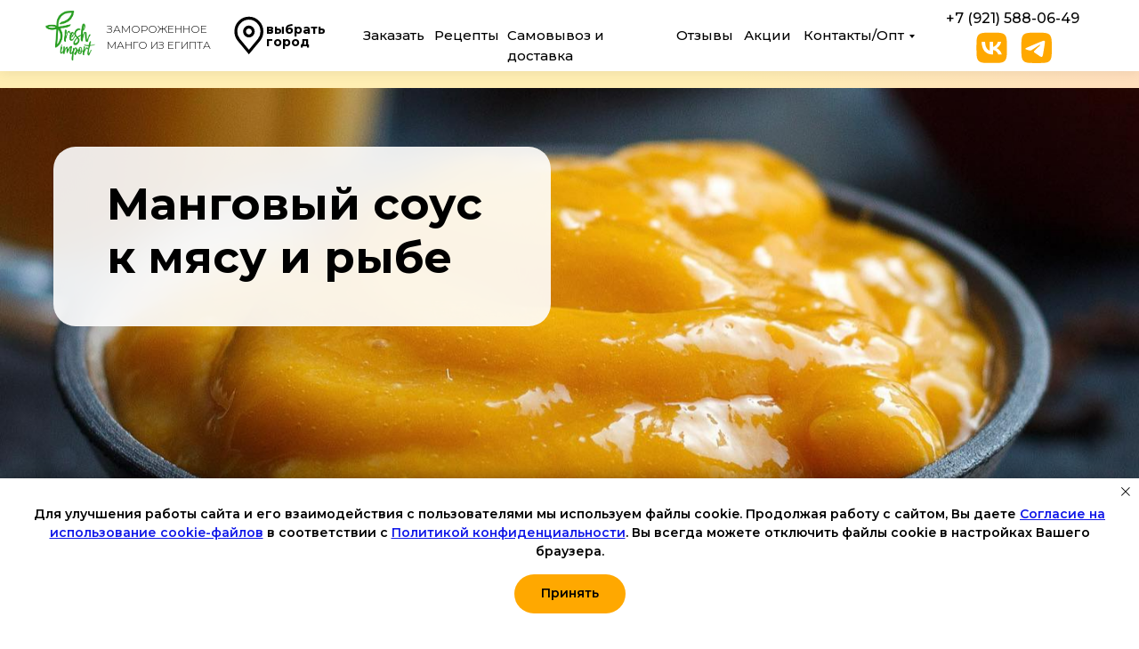

--- FILE ---
content_type: text/html; charset=UTF-8
request_url: https://freshimport.ru/mango_sause
body_size: 44038
content:
<!DOCTYPE html> <html> <head> <meta charset="utf-8" /> <meta http-equiv="Content-Type" content="text/html; charset=utf-8" /> <meta name="viewport" content="width=device-width, initial-scale=1.0" /> <meta name="google-site-verification" content="iCl69jlcRe6KG0hBU0SztLv9fN4Ee2AA3MEOW3MvcYg" /> <meta name="yandex-verification" content="5285196bf13c5b69" /> <!--metatextblock--> <title>Манговый соус к мясу и рыбе - рецепт с фото</title> <meta name="description" content="Как приготовить Манговый соус к мясу и рыбе" /> <meta property="og:url" content="https://freshimport.ru/mango_sause" /> <meta property="og:title" content="Манговый соус к мясу и рыбе" /> <meta property="og:description" content="" /> <meta property="og:type" content="website" /> <link rel="canonical" href="https://freshimport.ru/mango_sause"> <!--/metatextblock--> <meta name="format-detection" content="telephone=no" /> <meta http-equiv="x-dns-prefetch-control" content="on"> <link rel="dns-prefetch" href="https://ws.tildacdn.com"> <link rel="dns-prefetch" href="https://static.tildacdn.com"> <link rel="shortcut icon" href="https://static.tildacdn.com/tild3435-3462-4038-b839-653938613030/favicon.ico" type="image/x-icon" /> <!-- Assets --> <script src="https://neo.tildacdn.com/js/tilda-fallback-1.0.min.js" async charset="utf-8"></script> <link rel="stylesheet" href="https://static.tildacdn.com/css/tilda-grid-3.0.min.css" type="text/css" media="all" onerror="this.loaderr='y';"/> <link rel="stylesheet" href="https://static.tildacdn.com/ws/project5389080/tilda-blocks-page29713378.min.css?t=1767853858" type="text/css" media="all" onerror="this.loaderr='y';" /> <link rel="preconnect" href="https://fonts.gstatic.com"> <link href="https://fonts.googleapis.com/css2?family=Montserrat:wght@100..900&subset=latin,cyrillic" rel="stylesheet"> <link rel="stylesheet" href="https://static.tildacdn.com/css/tilda-animation-2.0.min.css" type="text/css" media="all" onerror="this.loaderr='y';" /> <link rel="stylesheet" href="https://static.tildacdn.com/css/tilda-menu-widgeticons-1.0.min.css" type="text/css" media="all" onerror="this.loaderr='y';" /> <link rel="stylesheet" href="https://static.tildacdn.com/css/tilda-popup-1.1.min.css" type="text/css" media="print" onload="this.media='all';" onerror="this.loaderr='y';" /> <noscript><link rel="stylesheet" href="https://static.tildacdn.com/css/tilda-popup-1.1.min.css" type="text/css" media="all" /></noscript> <link rel="stylesheet" href="https://static.tildacdn.com/css/tilda-forms-1.0.min.css" type="text/css" media="all" onerror="this.loaderr='y';" /> <link rel="stylesheet" type="text/css" href="/custom.css?t=1767853858"> <script nomodule src="https://static.tildacdn.com/js/tilda-polyfill-1.0.min.js" charset="utf-8"></script> <script type="text/javascript">function t_onReady(func) {if(document.readyState!='loading') {func();} else {document.addEventListener('DOMContentLoaded',func);}}
function t_onFuncLoad(funcName,okFunc,time) {if(typeof window[funcName]==='function') {okFunc();} else {setTimeout(function() {t_onFuncLoad(funcName,okFunc,time);},(time||100));}}function t396_initialScale(t){var e=document.getElementById("rec"+t);if(e){var i=e.querySelector(".t396__artboard");if(i){window.tn_scale_initial_window_width||(window.tn_scale_initial_window_width=document.documentElement.clientWidth);var a=window.tn_scale_initial_window_width,r=[],n,l=i.getAttribute("data-artboard-screens");if(l){l=l.split(",");for(var o=0;o<l.length;o++)r[o]=parseInt(l[o],10)}else r=[320,480,640,960,1200];for(var o=0;o<r.length;o++){var d=r[o];a>=d&&(n=d)}var _="edit"===window.allrecords.getAttribute("data-tilda-mode"),c="center"===t396_getFieldValue(i,"valign",n,r),s="grid"===t396_getFieldValue(i,"upscale",n,r),w=t396_getFieldValue(i,"height_vh",n,r),g=t396_getFieldValue(i,"height",n,r),u=!!window.opr&&!!window.opr.addons||!!window.opera||-1!==navigator.userAgent.indexOf(" OPR/");if(!_&&c&&!s&&!w&&g&&!u){var h=parseFloat((a/n).toFixed(3)),f=[i,i.querySelector(".t396__carrier"),i.querySelector(".t396__filter")],v=Math.floor(parseInt(g,10)*h)+"px",p;i.style.setProperty("--initial-scale-height",v);for(var o=0;o<f.length;o++)f[o].style.setProperty("height","var(--initial-scale-height)");t396_scaleInitial__getElementsToScale(i).forEach((function(t){t.style.zoom=h}))}}}}function t396_scaleInitial__getElementsToScale(t){return t?Array.prototype.slice.call(t.children).filter((function(t){return t&&(t.classList.contains("t396__elem")||t.classList.contains("t396__group"))})):[]}function t396_getFieldValue(t,e,i,a){var r,n=a[a.length-1];if(!(r=i===n?t.getAttribute("data-artboard-"+e):t.getAttribute("data-artboard-"+e+"-res-"+i)))for(var l=0;l<a.length;l++){var o=a[l];if(!(o<=i)&&(r=o===n?t.getAttribute("data-artboard-"+e):t.getAttribute("data-artboard-"+e+"-res-"+o)))break}return r}window.TN_SCALE_INITIAL_VER="1.0",window.tn_scale_initial_window_width=null;</script> <script src="https://static.tildacdn.com/js/jquery-1.10.2.min.js" charset="utf-8" onerror="this.loaderr='y';"></script> <script src="https://static.tildacdn.com/js/tilda-scripts-3.0.min.js" charset="utf-8" defer onerror="this.loaderr='y';"></script> <script src="https://static.tildacdn.com/ws/project5389080/tilda-blocks-page29713378.min.js?t=1767853858" charset="utf-8" async onerror="this.loaderr='y';"></script> <script src="https://static.tildacdn.com/js/tilda-lazyload-1.0.min.js" charset="utf-8" async onerror="this.loaderr='y';"></script> <script src="https://static.tildacdn.com/js/tilda-animation-2.0.min.js" charset="utf-8" async onerror="this.loaderr='y';"></script> <script src="https://static.tildacdn.com/js/tilda-zero-1.1.min.js" charset="utf-8" async onerror="this.loaderr='y';"></script> <script src="https://static.tildacdn.com/js/tilda-submenublocks-1.0.min.js" charset="utf-8" async onerror="this.loaderr='y';"></script> <script src="https://static.tildacdn.com/js/tilda-menu-1.0.min.js" charset="utf-8" async onerror="this.loaderr='y';"></script> <script src="https://static.tildacdn.com/js/tilda-menu-widgeticons-1.0.min.js" charset="utf-8" async onerror="this.loaderr='y';"></script> <script src="https://static.tildacdn.com/js/tilda-popup-1.0.min.js" charset="utf-8" async onerror="this.loaderr='y';"></script> <script src="https://static.tildacdn.com/js/tilda-forms-1.0.min.js" charset="utf-8" async onerror="this.loaderr='y';"></script> <script src="https://static.tildacdn.com/js/tilda-animation-sbs-1.0.min.js" charset="utf-8" async onerror="this.loaderr='y';"></script> <script src="https://static.tildacdn.com/js/tilda-zero-scale-1.0.min.js" charset="utf-8" async onerror="this.loaderr='y';"></script> <script src="https://static.tildacdn.com/js/tilda-skiplink-1.0.min.js" charset="utf-8" async onerror="this.loaderr='y';"></script> <script src="https://static.tildacdn.com/js/tilda-events-1.0.min.js" charset="utf-8" async onerror="this.loaderr='y';"></script> <script type="text/javascript" src="https://static.tildacdn.com/js/tilda-lk-dashboard-1.0.min.js" charset="utf-8" async onerror="this.loaderr='y';"></script> <!-- nominify begin --><meta name="facebook-domain-verification" content="cuhcs3nglxvjctnyy3guxhwasgtbh7" /> <!-- Yandex.Metrika counter --> <script type="text/javascript" >
   (function(m,e,t,r,i,k,a){m[i]=m[i]||function(){(m[i].a=m[i].a||[]).push(arguments)};
   m[i].l=1*new Date();k=e.createElement(t),a=e.getElementsByTagName(t)[0],k.async=1,k.src=r,a.parentNode.insertBefore(k,a)})
   (window, document, "script", "https://mc.yandex.ru/metrika/tag.js", "ym");

   ym(65306995, "init", {
        clickmap:true,
        trackLinks:true,
        accurateTrackBounce:true,
        webvisor:true
   });
</script> <noscript><div><img src="https://mc.yandex.ru/watch/65306995" style="position:absolute; left:-9999px;" alt="" /></div></noscript> <!-- /Yandex.Metrika counter --> <script src="//cdn.callibri.ru/callibri.js" type="text/javascript" charset="utf-8" defer></script> <script type="text/javascript">
$(document).ready(function(){
    $('.t-form__submit').click(function(){
        ym(65306995,'reachGoal','Заказать'); return true;
    });
});
</script> <script type="text/javascript"> 
  $("[href='#order']").click(function() {
  ym(65306995,'reachGoal','Добавить в корзину');
  });
</script> <!-- calltouch --> <script type="text/javascript">
(function(w,d,n,c){w.CalltouchDataObject=n;w[n]=function(){w[n]["callbacks"].push(arguments)};if(!w[n]["callbacks"]){w[n]["callbacks"]=[]}w[n]["loaded"]=false;if(typeof c!=="object"){c=[c]}w[n]["counters"]=c;for(var i=0;i<c.length;i+=1){p(c[i])}function p(cId){var a=d.getElementsByTagName("script")[0],s=d.createElement("script"),i=function(){a.parentNode.insertBefore(s,a)},m=typeof Array.prototype.find === 'function',n=m?"init-min.js":"init.js";s.type="text/javascript";s.async=true;s.src="https://mod.calltouch.ru/"+n+"?id="+cId;if(w.opera=="[object Opera]"){d.addEventListener("DOMContentLoaded",i,false)}else{i()}}})(window,document,"ct","jt2p5nyo");
</script> <!-- calltouch --> <!-- calltouch requsest --> <script type="text/javascript">
Element.prototype.matches||(Element.prototype.matches=Element.prototype.matchesSelector||Element.prototype.webkitMatchesSelector||Element.prototype.mozMatchesSelector||Element.prototype.msMatchesSelector),Element.prototype.closest||(Element.prototype.closest=function(e){for(var t=this;t;){if(t.matches(e))return t;t=t.parentElement}return null});
var ct_get_val = function(form,selector){if(!!form.querySelector(selector)){return form.querySelector(selector).value;}else{return '';}}
var calltouch_sender = function(form,is_zero_block){ console.log(form);
    var fio = ct_get_val(form,'input[data-tilda-rule="name"]'); if (!fio){ fio = ct_get_val(form,'input[name="name"]'); }; if (!fio){ fio = ct_get_val(form,'input[placeholder*="имя"]'); }
    var phone = ct_get_val(form,'input[data-tilda-rule="phone"]'); if (!phone){ phone = ct_get_val(form,'input[name="phone"]'); }; if (!phone){ phone = ct_get_val(form,'input[type="tel"]'); }
    var email = ct_get_val(form,'input[data-tilda-rule="email"]'); if (!email){ email = ct_get_val(form,'input[name="email"]'); }; if (!email){ email = ct_get_val(form,'input[placeholder*="mail"]'); }
    var sub = 'Заявка с ' + location.hostname;
    if (ct_get_val(form,'input[name="tildaspec-formname"]').length>0){ sub = ct_get_val(form,'input[name="tildaspec-formname"]'); }
    var ct_data = {       
        fio: fio,
        phoneNumber: phone,
        email: email,
        subject: sub,
        requestUrl: location.href,
        sessionId: window.call_value
    };
    var post_data = Object.keys(ct_data).reduce(function(a,k){if(!!ct_data[k]){a.push(k+'='+encodeURIComponent(ct_data[k]));}return a},[]).join('&');
    var ct_site_id = '55645';
    var ct_valid = !!phone || !!email;
    console.log(ct_data,ct_valid);
    if (ct_valid && !window.ct_snd_flag){
        window.ct_snd_flag = 1; setTimeout(function(){ window.ct_snd_flag = 0; }, 20000);
        calltouch_send_request(post_data,ct_site_id);
    }
    
    if (is_zero_block){var su=form.getAttribute('data-success-url');if(su){console.log('ct_start_timeout');setTimeout(function(){console.log('ct_end_timeout');window.location.href=su;},1000);}}
}
var set_calltouch_listener = function(form,is_zero_block){
    form.addEventListener('tildaform:aftersuccess', function(e) { calltouch_sender(form,is_zero_block); });
    if (!is_zero_block){
        var success_callback = form.getAttribute('data-success-callback'); var formsended_callback = form.getAttribute('data-formsended-callback');
        if(!!success_callback){
            if (success_callback == 't702_onSuccess'){window.t702_onSuccess_def=success_callback;form.setAttribute('data-success-callback','t702_onSuccess_ct_fix');}
            if (success_callback == 't396_onSuccess'){window.t396_onSuccess_def=success_callback;form.setAttribute('data-success-callback','t396_onSuccess_ct_fix');}
            if (success_callback == 't678_onSuccess'){window.t678_onSuccess_def=success_callback;form.setAttribute('data-success-callback','t678_onSuccess_ct_fix');}
        }
        if(!!formsended_callback){
            if (formsended_callback=='t706_onSuccessCallback'){ window.t706_onSuccessCallback_def=form.getAttribute('data-formsended-callback'); form.setAttribute('data-formsended-callback','t706_onSuccessCallback_ct_fix'); }
        }
    }
}
var calltouch_send_request = function(post_data,ct_site_id){ var ct_url = 'https://api.calltouch.ru/calls-service/RestAPI/requests/'+ct_site_id+'/register/'; if (window.jQuery){ jQuery.ajax({ url: ct_url, dataType: 'json', type: 'POST', data: post_data, async: false }); } else { var request = window.ActiveXObject?new ActiveXObject("Microsoft.XMLHTTP"):new XMLHttpRequest(); request.open('POST', ct_url, true); request.setRequestHeader('Content-Type', 'application/x-www-form-urlencoded'); request.send(post_data); }}
if (document.readyState!=='loading'){
    [].forEach.call(document.querySelectorAll('form'),function(el){ set_calltouch_listener(el,false); });
} else {
    document.addEventListener('DOMContentLoaded', function(){
        [].forEach.call(document.querySelectorAll('form'),function(el){ set_calltouch_listener(el,false); });
    });
}
window.t396_onSuccess=function(form){if(!form) return;if(!form.id){calltouch_sender(form[0],true);} else {calltouch_sender(form,true);}}
window.t702_onSuccess_ct_fix=function(form){console.log('ct_start_timeout');setTimeout(function(){console.log('ct_end_timeout');window[window.t702_onSuccess_def](form);},1000);}
window.t396_onSuccess_ct_fix=function(form){console.log('ct_start_timeout');setTimeout(function(){console.log('ct_end_timeout');window[window.t396_onSuccess_def](form);},1000);}
window.t678_onSuccess_ct_fix=function(form){console.log('ct_start_timeout');setTimeout(function(){console.log('ct_end_timeout');window[window.t678_onSuccess_def](form);},1000);}
window.t706_onSuccessCallback_ct_fix=function(form){console.log('ct_start_timeout');setTimeout(function(){console.log('ct_end_timeout');window[window.t706_onSuccessCallback_def](form);},1000);}
</script> <!-- calltouch requsest --> <!-- Скрипт Calltouch для отслеживания заявок с форм 
<script type="text/javascript">
jQuery(document).on('submit', 'form#myform', function() { 
var form = jQuery(this);
var phone = form.find('input[name="phonenumber"]').val();
var fio = form.find('input[name="user"]').val();
var mail = form.find('input[name="email"]').val(); 
var comment = form.find('input[name="comment"]').val();
var tags = form.find('input[name="tags"]').val(); 
var sub = 'Отслеживаемая форма обратной связи';
var ct_site_id = '36024'; /* ID сайта внутри Calltouch */
var ct_data = { 
fio: fio,
phoneNumber: phone,
email: mail,
subject: sub,
comment: comment,
tags: tags,
requestUrl: location.href,
sessionId: window.ct('calltracking_params','wgblo7m9').sessionId /* Чтобы определить источник заявки, передаем ID сессии Calltouch sessionId. Вместо wgblo7m9 нужно передавать mod_id скрипта Calltouch. */
};
/* При необходимости делаем проверку на корректность собранных с формы данных */
/* Например, обязательным для заполнения на форме является поле с телефоном, проверяем его наличие и не пустое ли оно */
if (typeof(phone)!='undefined' && phone!=''){
/* Выполняем AJAX-запрос */
jQuery.ajax({ 
 url: 'https://api.calltouch.ru/calls-service/RestAPI/requests/'+ct_site_id+'/register/', 
 dataType: 'json', 
 type: 'POST', 
 data: ct_data,
 async: false /* Предположим, после отправки формы на сайте настроен редирект на другую страницу, поэтому используем параметр async: false для синхронной отправки запроса */
}); 
}
});
</script>
 Скрипт Calltouch для отслеживания заявок с форм --> <!-- nominify end --><script type="text/javascript">window.dataLayer=window.dataLayer||[];</script> <script type="text/javascript">(function() {if((/bot|google|yandex|baidu|bing|msn|duckduckbot|teoma|slurp|crawler|spider|robot|crawling|facebook/i.test(navigator.userAgent))===false&&typeof(sessionStorage)!='undefined'&&sessionStorage.getItem('visited')!=='y'&&document.visibilityState){var style=document.createElement('style');style.type='text/css';style.innerHTML='@media screen and (min-width: 980px) {.t-records {opacity: 0;}.t-records_animated {-webkit-transition: opacity ease-in-out .2s;-moz-transition: opacity ease-in-out .2s;-o-transition: opacity ease-in-out .2s;transition: opacity ease-in-out .2s;}.t-records.t-records_visible {opacity: 1;}}';document.getElementsByTagName('head')[0].appendChild(style);function t_setvisRecs(){var alr=document.querySelectorAll('.t-records');Array.prototype.forEach.call(alr,function(el) {el.classList.add("t-records_animated");});setTimeout(function() {Array.prototype.forEach.call(alr,function(el) {el.classList.add("t-records_visible");});sessionStorage.setItem("visited","y");},400);}
document.addEventListener('DOMContentLoaded',t_setvisRecs);}})();</script></head> <body class="t-body" style="margin:0;"> <!--allrecords--> <div id="allrecords" class="t-records" data-hook="blocks-collection-content-node" data-tilda-project-id="5389080" data-tilda-page-id="29713378" data-tilda-page-alias="mango_sause" data-tilda-formskey="df84fa5d78ca146b2c866849a5389080" data-tilda-stat-scroll="yes" data-tilda-imgoptimoff="yes" data-tilda-lazy="yes" data-tilda-root-zone="com" data-tilda-project-headcode="yes" data-tilda-project-country="RU"> <!--header--> <header id="t-header" class="t-records" data-hook="blocks-collection-content-node" data-tilda-project-id="5389080" data-tilda-page-id="26587620" data-tilda-page-alias="head" data-tilda-formskey="df84fa5d78ca146b2c866849a5389080" data-tilda-stat-scroll="yes" data-tilda-imgoptimoff="yes" data-tilda-lazy="yes" data-tilda-root-zone="com" data-tilda-project-headcode="yes" data-tilda-project-country="RU"> <div id="rec429165404" class="r t-rec" style=" " data-animationappear="off" data-record-type="396"> <!-- T396 --> <style>#rec429165404 .t396__artboard {height:80px;background-color:#ffffff;}#rec429165404 .t396__filter {height:80px;}#rec429165404 .t396__carrier{height:80px;background-position:center center;background-attachment:scroll;background-size:cover;background-repeat:no-repeat;}@media screen and (max-width:1199px) {#rec429165404 .t396__artboard,#rec429165404 .t396__filter,#rec429165404 .t396__carrier {}#rec429165404 .t396__filter {}#rec429165404 .t396__carrier {background-attachment:scroll;}}@media screen and (max-width:959px) {#rec429165404 .t396__artboard,#rec429165404 .t396__filter,#rec429165404 .t396__carrier {}#rec429165404 .t396__filter {}#rec429165404 .t396__carrier {background-attachment:scroll;}}@media screen and (max-width:639px) {#rec429165404 .t396__artboard,#rec429165404 .t396__filter,#rec429165404 .t396__carrier {height:65px;}#rec429165404 .t396__filter {}#rec429165404 .t396__carrier {background-attachment:scroll;}}@media screen and (max-width:479px) {#rec429165404 .t396__artboard,#rec429165404 .t396__filter,#rec429165404 .t396__carrier {height:55px;}#rec429165404 .t396__filter {}#rec429165404 .t396__carrier {background-attachment:scroll;}}#rec429165404 .tn-elem[data-elem-id="1646753373480"]{z-index:3;top:-200px;;left:calc(50% - 600px + 430px);;width:26px;height:auto;}#rec429165404 .tn-elem[data-elem-id="1646753373480"] .tn-atom{border-radius:0px 0px 0px 0px;background-position:center center;border-width:var(--t396-borderwidth,0);border-style:var(--t396-borderstyle,solid);border-color:var(--t396-bordercolor,transparent);transition:background-color var(--t396-speedhover,0s) ease-in-out,color var(--t396-speedhover,0s) ease-in-out,border-color var(--t396-speedhover,0s) ease-in-out,box-shadow var(--t396-shadowshoverspeed,0.2s) ease-in-out;}#rec429165404 .tn-elem[data-elem-id="1646753373480"] .tn-atom__img{border-radius:0px 0px 0px 0px;object-position:center center;}@media screen and (max-width:1199px){#rec429165404 .tn-elem[data-elem-id="1646753373480"]{display:table;top:22px;;left:calc(50% - 480px + 905px);;width:45px;height:auto;}}@media screen and (max-width:959px){#rec429165404 .tn-elem[data-elem-id="1646753373480"]{display:table;top:22px;;left:calc(50% - 320px + 580px);;width:45px;height:auto;}}@media screen and (max-width:639px){#rec429165404 .tn-elem[data-elem-id="1646753373480"]{display:table;top:18px;;left:calc(50% - 240px + 434px);;width:35px;height:auto;}}@media screen and (max-width:479px){#rec429165404 .tn-elem[data-elem-id="1646753373480"]{display:table;top:15px;;left:calc(50% - 160px + -12px);;width:35px;height:auto;}}#rec429165404 .tn-elem[data-elem-id="1646755838395"]{z-index:3;top:9px;;left:calc(50% - 600px + 8px);;width:62px;height:auto;}#rec429165404 .tn-elem[data-elem-id="1646755838395"] .tn-atom{border-radius:0px 0px 0px 0px;background-position:center center;border-width:var(--t396-borderwidth,0);border-style:var(--t396-borderstyle,solid);border-color:var(--t396-bordercolor,transparent);transition:background-color var(--t396-speedhover,0s) ease-in-out,color var(--t396-speedhover,0s) ease-in-out,border-color var(--t396-speedhover,0s) ease-in-out,box-shadow var(--t396-shadowshoverspeed,0.2s) ease-in-out;}#rec429165404 .tn-elem[data-elem-id="1646755838395"] .tn-atom__img{border-radius:0px 0px 0px 0px;object-position:center center;}@media screen and (max-width:1199px){#rec429165404 .tn-elem[data-elem-id="1646755838395"]{display:table;height:auto;}}@media screen and (max-width:959px){#rec429165404 .tn-elem[data-elem-id="1646755838395"]{display:table;height:auto;}}@media screen and (max-width:639px){#rec429165404 .tn-elem[data-elem-id="1646755838395"]{display:table;top:8px;;left:calc(50% - 240px + 8px);;width:48px;height:auto;}}@media screen and (max-width:479px){#rec429165404 .tn-elem[data-elem-id="1646755838395"]{display:table;top:4px;;left:calc(50% - 160px + 11px);;width:48px;height:auto;}}#rec429165404 .tn-elem[data-elem-id="1646753373489"]{z-index:3;top:-228px;;left:calc(50% - 600px + 1096px);;width:75px;height:auto;}#rec429165404 .tn-elem[data-elem-id="1646753373489"] .tn-atom{border-radius:0px 0px 0px 0px;background-position:center center;border-width:var(--t396-borderwidth,0);border-style:var(--t396-borderstyle,solid);border-color:var(--t396-bordercolor,transparent);transition:background-color var(--t396-speedhover,0s) ease-in-out,color var(--t396-speedhover,0s) ease-in-out,border-color var(--t396-speedhover,0s) ease-in-out,box-shadow var(--t396-shadowshoverspeed,0.2s) ease-in-out;}#rec429165404 .tn-elem[data-elem-id="1646753373489"] .tn-atom__img{border-radius:0px 0px 0px 0px;object-position:center center;}@media (min-width:1200px){#rec429165404 .tn-elem.t396__elem--anim-hidden[data-elem-id="1646753373489"]{opacity:0;}}@media screen and (max-width:1199px){#rec429165404 .tn-elem[data-elem-id="1646753373489"]{display:table;top:12px;;left:calc(50% - 480px + 814px);;width:44px;height:auto;}}@media screen and (max-width:959px){#rec429165404 .tn-elem[data-elem-id="1646753373489"]{display:table;top:11px;;left:calc(50% - 320px + 500px);;width:46px;height:auto;}}@media screen and (max-width:639px){#rec429165404 .tn-elem[data-elem-id="1646753373489"]{display:table;top:9px;;left:calc(50% - 240px + 357px);;height:auto;}}@media screen and (max-width:479px){#rec429165404 .tn-elem[data-elem-id="1646753373489"]{display:table;top:-151px;;left:calc(50% - 160px + 6px);;width:45px;height:auto;}}#rec429165404 .tn-elem[data-elem-id="1646757305502"]{z-index:3;top:-198px;;left:calc(50% - 600px + 1146px);;width:25px;height:25px;}#rec429165404 .tn-elem[data-elem-id="1646757305502"] .tn-atom{border-radius:3000px 3000px 3000px 3000px;background-color:#ffbb00;background-position:center center;border-width:var(--t396-borderwidth,0);border-style:var(--t396-borderstyle,solid);border-color:var(--t396-bordercolor,transparent);transition:background-color var(--t396-speedhover,0s) ease-in-out,color var(--t396-speedhover,0s) ease-in-out,border-color var(--t396-speedhover,0s) ease-in-out,box-shadow var(--t396-shadowshoverspeed,0.2s) ease-in-out;}@media (min-width:1200px){#rec429165404 .tn-elem.t396__elem--anim-hidden[data-elem-id="1646757305502"]{opacity:0;}}@media screen and (max-width:1199px){#rec429165404 .tn-elem[data-elem-id="1646757305502"]{display:table;top:25px;;left:calc(50% - 480px + 842px);;width:27px;height:27px;}}@media screen and (max-width:959px){#rec429165404 .tn-elem[data-elem-id="1646757305502"]{display:table;top:25px;;left:calc(50% - 320px + 530px);;width:29px;height:29px;}}@media screen and (max-width:639px){#rec429165404 .tn-elem[data-elem-id="1646757305502"]{display:table;top:21px;;left:calc(50% - 240px + 383px);;}}@media screen and (max-width:479px){#rec429165404 .tn-elem[data-elem-id="1646757305502"]{display:table;top:-133px;;left:calc(50% - 160px + 10px);;width:20px;height:20px;}}#rec429165404 .tn-elem[data-elem-id="1646757286132"]{color:#000000;text-align:center;z-index:3;top:-194px;;left:calc(50% - 600px + 1143px);;width:31px;height:auto;}#rec429165404 .tn-elem[data-elem-id="1646757286132"] .tn-atom{vertical-align:middle;color:#000000;font-size:18px;font-family:'Arial',Arial,sans-serif;line-height:1;font-weight:600;background-position:center center;border-width:var(--t396-borderwidth,0);border-style:var(--t396-borderstyle,solid);border-color:var(--t396-bordercolor,transparent);transition:background-color var(--t396-speedhover,0s) ease-in-out,color var(--t396-speedhover,0s) ease-in-out,border-color var(--t396-speedhover,0s) ease-in-out,box-shadow var(--t396-shadowshoverspeed,0.2s) ease-in-out;text-shadow:var(--t396-shadow-text-x,0px) var(--t396-shadow-text-y,0px) var(--t396-shadow-text-blur,0px) rgba(var(--t396-shadow-text-color),var(--t396-shadow-text-opacity,100%));}@media (min-width:1200px){#rec429165404 .tn-elem.t396__elem--anim-hidden[data-elem-id="1646757286132"]{opacity:0;}}@media screen and (max-width:1199px){#rec429165404 .tn-elem[data-elem-id="1646757286132"]{display:table;top:30px;;left:calc(50% - 480px + 839px);;width:34px;height:auto;}}@media screen and (max-width:959px){#rec429165404 .tn-elem[data-elem-id="1646757286132"]{display:table;top:29px;;left:calc(50% - 320px + 527px);;width:36px;height:auto;}#rec429165404 .tn-elem[data-elem-id="1646757286132"] .tn-atom{font-size:21px;background-size:cover;}}@media screen and (max-width:639px){#rec429165404 .tn-elem[data-elem-id="1646757286132"]{display:table;top:25px;;left:calc(50% - 240px + 380px);;height:auto;}}@media screen and (max-width:479px){#rec429165404 .tn-elem[data-elem-id="1646757286132"]{display:table;top:-130px;;left:calc(50% - 160px + 10px);;width:20px;height:auto;text-align:center;}#rec429165404 .tn-elem[data-elem-id="1646757286132"] .tn-atom{font-size:14px;line-height:1.1;background-size:cover;}}#rec429165404 .tn-elem[data-elem-id="1648645810471"]{color:#000000;z-index:3;top:28px;;left:calc(50% - 600px + 530px);;width:180px;height:auto;}#rec429165404 .tn-elem[data-elem-id="1648645810471"] .tn-atom{vertical-align:middle;color:#000000;font-size:15px;font-family:'Montserrat',Arial,sans-serif;line-height:1.55;font-weight:500;background-position:center center;border-width:var(--t396-borderwidth,0);border-style:var(--t396-borderstyle,solid);border-color:var(--t396-bordercolor,transparent);transition:background-color var(--t396-speedhover,0s) ease-in-out,color var(--t396-speedhover,0s) ease-in-out,border-color var(--t396-speedhover,0s) ease-in-out,box-shadow var(--t396-shadowshoverspeed,0.2s) ease-in-out;text-shadow:var(--t396-shadow-text-x,0px) var(--t396-shadow-text-y,0px) var(--t396-shadow-text-blur,0px) rgba(var(--t396-shadow-text-color),var(--t396-shadow-text-opacity,100%));}@media (min-width:1200px){#rec429165404 .tn-elem.t396__elem--anim-hidden[data-elem-id="1648645810471"]{opacity:0;}}@media screen and (max-width:1199px){#rec429165404 .tn-elem[data-elem-id="1648645810471"]{display:table;top:-150px;;left:calc(50% - 480px + 700px);;height:auto;}}@media screen and (max-width:959px){#rec429165404 .tn-elem[data-elem-id="1648645810471"]{display:table;top:-265px;;left:calc(50% - 320px + 590px);;height:auto;}}@media screen and (max-width:639px){#rec429165404 .tn-elem[data-elem-id="1648645810471"]{display:table;top:-185px;;left:calc(50% - 240px + 608px);;height:auto;}}@media screen and (max-width:479px){#rec429165404 .tn-elem[data-elem-id="1648645810471"]{display:table;top:-250px;;left:calc(50% - 160px + 200px);;height:auto;}}#rec429165404 .tn-elem[data-elem-id="1648645835520"]{color:#000000;z-index:3;top:28px;;left:calc(50% - 600px + 448px);;width:72px;height:auto;}#rec429165404 .tn-elem[data-elem-id="1648645835520"] .tn-atom{vertical-align:middle;color:#000000;font-size:15px;font-family:'Montserrat',Arial,sans-serif;line-height:1.55;font-weight:500;background-position:center center;border-width:var(--t396-borderwidth,0);border-style:var(--t396-borderstyle,solid);border-color:var(--t396-bordercolor,transparent);transition:background-color var(--t396-speedhover,0s) ease-in-out,color var(--t396-speedhover,0s) ease-in-out,border-color var(--t396-speedhover,0s) ease-in-out,box-shadow var(--t396-shadowshoverspeed,0.2s) ease-in-out;text-shadow:var(--t396-shadow-text-x,0px) var(--t396-shadow-text-y,0px) var(--t396-shadow-text-blur,0px) rgba(var(--t396-shadow-text-color),var(--t396-shadow-text-opacity,100%));}@media (min-width:1200px){#rec429165404 .tn-elem.t396__elem--anim-hidden[data-elem-id="1648645835520"]{opacity:0;}}@media screen and (max-width:1199px){#rec429165404 .tn-elem[data-elem-id="1648645835520"]{display:table;top:-150px;;left:calc(50% - 480px + 592px);;height:auto;}}@media screen and (max-width:959px){#rec429165404 .tn-elem[data-elem-id="1648645835520"]{display:table;top:-265px;;left:calc(50% - 320px + 482px);;height:auto;}}@media screen and (max-width:639px){#rec429165404 .tn-elem[data-elem-id="1648645835520"]{display:table;top:-185px;;left:calc(50% - 240px + 500px);;height:auto;}}@media screen and (max-width:479px){#rec429165404 .tn-elem[data-elem-id="1648645835520"]{display:table;top:-250px;;left:calc(50% - 160px + 92px);;height:auto;}}#rec429165404 .tn-elem[data-elem-id="1648645854236"]{color:#000000;z-index:3;top:28px;;left:calc(50% - 600px + 796px);;width:57px;height:auto;}#rec429165404 .tn-elem[data-elem-id="1648645854236"] .tn-atom{vertical-align:middle;color:#000000;font-size:15px;font-family:'Montserrat',Arial,sans-serif;line-height:1.55;font-weight:500;background-position:center center;border-width:var(--t396-borderwidth,0);border-style:var(--t396-borderstyle,solid);border-color:var(--t396-bordercolor,transparent);transition:background-color var(--t396-speedhover,0s) ease-in-out,color var(--t396-speedhover,0s) ease-in-out,border-color var(--t396-speedhover,0s) ease-in-out,box-shadow var(--t396-shadowshoverspeed,0.2s) ease-in-out;text-shadow:var(--t396-shadow-text-x,0px) var(--t396-shadow-text-y,0px) var(--t396-shadow-text-blur,0px) rgba(var(--t396-shadow-text-color),var(--t396-shadow-text-opacity,100%));}@media (min-width:1200px){#rec429165404 .tn-elem.t396__elem--anim-hidden[data-elem-id="1648645854236"]{opacity:0;}}@media screen and (max-width:1199px){#rec429165404 .tn-elem[data-elem-id="1648645854236"]{display:table;top:-150px;;left:calc(50% - 480px + 907px);;height:auto;}}@media screen and (max-width:959px){#rec429165404 .tn-elem[data-elem-id="1648645854236"]{display:table;top:-265px;;left:calc(50% - 320px + 796px);;height:auto;}}@media screen and (max-width:639px){#rec429165404 .tn-elem[data-elem-id="1648645854236"]{display:table;top:-185px;;left:calc(50% - 240px + 815px);;height:auto;}}@media screen and (max-width:479px){#rec429165404 .tn-elem[data-elem-id="1648645854236"]{display:table;top:-250px;;left:calc(50% - 160px + 407px);;height:auto;}}#rec429165404 .tn-elem[data-elem-id="1648645869836"]{color:#000000;z-index:3;top:28px;;left:calc(50% - 600px + 863px);;width:122px;height:auto;}#rec429165404 .tn-elem[data-elem-id="1648645869836"] .tn-atom{vertical-align:middle;color:#000000;font-size:15px;font-family:'Montserrat',Arial,sans-serif;line-height:1.55;font-weight:500;background-position:center center;border-width:var(--t396-borderwidth,0);border-style:var(--t396-borderstyle,solid);border-color:var(--t396-bordercolor,transparent);transition:background-color var(--t396-speedhover,0s) ease-in-out,color var(--t396-speedhover,0s) ease-in-out,border-color var(--t396-speedhover,0s) ease-in-out,box-shadow var(--t396-shadowshoverspeed,0.2s) ease-in-out;text-shadow:var(--t396-shadow-text-x,0px) var(--t396-shadow-text-y,0px) var(--t396-shadow-text-blur,0px) rgba(var(--t396-shadow-text-color),var(--t396-shadow-text-opacity,100%));}@media (min-width:1200px){#rec429165404 .tn-elem.t396__elem--anim-hidden[data-elem-id="1648645869836"]{opacity:0;}}@media screen and (max-width:1199px){#rec429165404 .tn-elem[data-elem-id="1648645869836"]{display:table;top:-150px;;left:calc(50% - 480px + 1088px);;height:auto;}}@media screen and (max-width:959px){#rec429165404 .tn-elem[data-elem-id="1648645869836"]{display:table;top:-265px;;left:calc(50% - 320px + 978px);;height:auto;}}@media screen and (max-width:639px){#rec429165404 .tn-elem[data-elem-id="1648645869836"]{display:table;top:-185px;;left:calc(50% - 240px + 996px);;height:auto;}}@media screen and (max-width:479px){#rec429165404 .tn-elem[data-elem-id="1648645869836"]{display:table;top:-250px;;left:calc(50% - 160px + 588px);;height:auto;}}#rec429165404 .tn-elem[data-elem-id="1651406794452"]{color:#000000;z-index:3;top:28px;;left:calc(50% - 600px + 368px);;width:70px;height:auto;}#rec429165404 .tn-elem[data-elem-id="1651406794452"] .tn-atom{vertical-align:middle;color:#000000;font-size:15px;font-family:'Montserrat',Arial,sans-serif;line-height:1.55;font-weight:500;background-position:center center;border-width:var(--t396-borderwidth,0);border-style:var(--t396-borderstyle,solid);border-color:var(--t396-bordercolor,transparent);transition:background-color var(--t396-speedhover,0s) ease-in-out,color var(--t396-speedhover,0s) ease-in-out,border-color var(--t396-speedhover,0s) ease-in-out,box-shadow var(--t396-shadowshoverspeed,0.2s) ease-in-out;text-shadow:var(--t396-shadow-text-x,0px) var(--t396-shadow-text-y,0px) var(--t396-shadow-text-blur,0px) rgba(var(--t396-shadow-text-color),var(--t396-shadow-text-opacity,100%));}@media (min-width:1200px){#rec429165404 .tn-elem.t396__elem--anim-hidden[data-elem-id="1651406794452"]{opacity:0;}}@media screen and (max-width:1199px){#rec429165404 .tn-elem[data-elem-id="1651406794452"]{display:table;top:-140pxpx;;left:calc(50% - 480px + 520pxpx);;height:auto;}}@media screen and (max-width:959px){#rec429165404 .tn-elem[data-elem-id="1651406794452"]{display:table;top:-255pxpx;;left:calc(50% - 320px + 410pxpx);;height:auto;}}@media screen and (max-width:639px){#rec429165404 .tn-elem[data-elem-id="1651406794452"]{display:table;top:-175pxpx;;left:calc(50% - 240px + 428pxpx);;height:auto;}}@media screen and (max-width:479px){#rec429165404 .tn-elem[data-elem-id="1651406794452"]{display:table;top:-240pxpx;;left:calc(50% - 160px + 20pxpx);;height:auto;}}#rec429165404 .tn-elem[data-elem-id="1651407259291"]{color:#000000;z-index:3;top:26px;;left:calc(50% - 600px + 259px);;width:73px;height:auto;}#rec429165404 .tn-elem.t396__elem--anim-hidden[data-elem-id="1651407259291"]{opacity:0;}#rec429165404 .tn-elem[data-elem-id="1651407259291"] .tn-atom{vertical-align:middle;color:#000000;font-size:14px;font-family:'Montserrat',Arial,sans-serif;line-height:1;font-weight:700;background-position:center center;border-width:var(--t396-borderwidth,0);border-style:var(--t396-borderstyle,solid);border-color:var(--t396-bordercolor,transparent);transition:background-color var(--t396-speedhover,0s) ease-in-out,color var(--t396-speedhover,0s) ease-in-out,border-color var(--t396-speedhover,0s) ease-in-out,box-shadow var(--t396-shadowshoverspeed,0.2s) ease-in-out;text-shadow:var(--t396-shadow-text-x,0px) var(--t396-shadow-text-y,0px) var(--t396-shadow-text-blur,0px) rgba(var(--t396-shadow-text-color),var(--t396-shadow-text-opacity,100%));}@media screen and (max-width:1199px){#rec429165404 .tn-elem[data-elem-id="1651407259291"]{display:table;top:22px;;left:calc(50% - 480px + 706px);;height:auto;}}@media screen and (max-width:959px){#rec429165404 .tn-elem[data-elem-id="1651407259291"]{display:table;top:25px;;left:calc(50% - 320px + 420px);;height:auto;}}@media screen and (max-width:639px){#rec429165404 .tn-elem[data-elem-id="1651407259291"]{display:table;top:16px;;left:calc(50% - 240px + 284px);;height:auto;}}@media screen and (max-width:479px){#rec429165404 .tn-elem[data-elem-id="1651407259291"]{display:table;top:-82px;;left:calc(50% - 160px + 115px);;width:60px;height:auto;text-align:center;}#rec429165404 .tn-elem[data-elem-id="1651407259291"] .tn-atom{font-size:12px;letter-spacing:0px;background-size:cover;}}#rec429165404 .tn-elem[data-elem-id="1655980580882"]{color:#000000;z-index:3;top:28px;;left:calc(50% - 600px + 720px);;width:66px;height:auto;}#rec429165404 .tn-elem[data-elem-id="1655980580882"] .tn-atom{vertical-align:middle;color:#000000;font-size:15px;font-family:'Montserrat',Arial,sans-serif;line-height:1.55;font-weight:500;background-position:center center;border-width:var(--t396-borderwidth,0);border-style:var(--t396-borderstyle,solid);border-color:var(--t396-bordercolor,transparent);transition:background-color var(--t396-speedhover,0s) ease-in-out,color var(--t396-speedhover,0s) ease-in-out,border-color var(--t396-speedhover,0s) ease-in-out,box-shadow var(--t396-shadowshoverspeed,0.2s) ease-in-out;text-shadow:var(--t396-shadow-text-x,0px) var(--t396-shadow-text-y,0px) var(--t396-shadow-text-blur,0px) rgba(var(--t396-shadow-text-color),var(--t396-shadow-text-opacity,100%));}@media (min-width:1200px){#rec429165404 .tn-elem.t396__elem--anim-hidden[data-elem-id="1655980580882"]{opacity:0;}}@media screen and (max-width:1199px){#rec429165404 .tn-elem[data-elem-id="1655980580882"]{display:table;top:-140pxpx;;left:calc(50% - 480px + 917pxpx);;height:auto;}}@media screen and (max-width:959px){#rec429165404 .tn-elem[data-elem-id="1655980580882"]{display:table;top:-255pxpx;;left:calc(50% - 320px + 806pxpx);;height:auto;}}@media screen and (max-width:639px){#rec429165404 .tn-elem[data-elem-id="1655980580882"]{display:table;top:-175pxpx;;left:calc(50% - 240px + 825pxpx);;height:auto;}}@media screen and (max-width:479px){#rec429165404 .tn-elem[data-elem-id="1655980580882"]{display:table;top:-240pxpx;;left:calc(50% - 160px + 417pxpx);;height:auto;}}#rec429165404 .tn-elem[data-elem-id="1679060447827"]{z-index:3;top:18px;;left:calc(50% - 600px + 223px);;width:34px;height:auto;}#rec429165404 .tn-elem.t396__elem--anim-hidden[data-elem-id="1679060447827"]{opacity:0;}#rec429165404 .tn-elem[data-elem-id="1679060447827"] .tn-atom{border-radius:0px 0px 0px 0px;background-position:center center;border-width:var(--t396-borderwidth,0);border-style:var(--t396-borderstyle,solid);border-color:var(--t396-bordercolor,transparent);transition:background-color var(--t396-speedhover,0s) ease-in-out,color var(--t396-speedhover,0s) ease-in-out,border-color var(--t396-speedhover,0s) ease-in-out,box-shadow var(--t396-shadowshoverspeed,0.2s) ease-in-out;}#rec429165404 .tn-elem[data-elem-id="1679060447827"] .tn-atom__img{border-radius:0px 0px 0px 0px;object-position:center center;}@media screen and (max-width:1199px){#rec429165404 .tn-elem[data-elem-id="1679060447827"]{display:table;top:14px;;left:calc(50% - 480px + 669px);;height:auto;}}@media screen and (max-width:959px){#rec429165404 .tn-elem[data-elem-id="1679060447827"]{display:table;top:16px;;left:calc(50% - 320px + 382px);;height:auto;}}@media screen and (max-width:639px){#rec429165404 .tn-elem[data-elem-id="1679060447827"]{display:table;top:9px;;left:calc(50% - 240px + 250px);;width:31px;height:auto;}}@media screen and (max-width:479px){#rec429165404 .tn-elem[data-elem-id="1679060447827"]{display:table;top:1px;;left:calc(50% - 160px + 84px);;width:25px;height:auto;}#rec429165404 .tn-elem[data-elem-id="1679060447827"] .tn-atom{background-size:cover;-webkit-transform:rotate(1deg);-moz-transform:rotate(1deg);transform:rotate(1deg);}}#rec429165404 .tn-elem[data-elem-id="1680093617268"]{color:#000000;z-index:3;top:24px;;left:calc(50% - 600px + 80px);;width:122px;height:auto;}#rec429165404 .tn-elem[data-elem-id="1680093617268"] .tn-atom{vertical-align:middle;color:#000000;font-size:12px;font-family:'Montserrat',Arial,sans-serif;line-height:1.55;font-weight:300;text-transform:uppercase;background-position:center center;border-width:var(--t396-borderwidth,0);border-style:var(--t396-borderstyle,solid);border-color:var(--t396-bordercolor,transparent);transition:background-color var(--t396-speedhover,0s) ease-in-out,color var(--t396-speedhover,0s) ease-in-out,border-color var(--t396-speedhover,0s) ease-in-out,box-shadow var(--t396-shadowshoverspeed,0.2s) ease-in-out;text-shadow:var(--t396-shadow-text-x,0px) var(--t396-shadow-text-y,0px) var(--t396-shadow-text-blur,0px) rgba(var(--t396-shadow-text-color),var(--t396-shadow-text-opacity,100%));}@media screen and (max-width:1199px){#rec429165404 .tn-elem[data-elem-id="1680093617268"]{display:table;height:auto;}}@media screen and (max-width:959px){#rec429165404 .tn-elem[data-elem-id="1680093617268"]{display:table;height:auto;}}@media screen and (max-width:639px){#rec429165404 .tn-elem[data-elem-id="1680093617268"]{display:table;top:16px;;left:calc(50% - 240px + 69px);;height:auto;}}@media screen and (max-width:479px){#rec429165404 .tn-elem[data-elem-id="1680093617268"]{display:table;top:12px;;left:calc(50% - 160px + 62px);;width:103px;height:auto;text-align:left;}#rec429165404 .tn-elem[data-elem-id="1680093617268"] .tn-atom{font-size:10px;background-size:cover;}}#rec429165404 .tn-elem[data-elem-id="1680095874622"]{z-index:3;top:-223px;;left:calc(50% - 600px + 862px);;width:30px;height:30px;}#rec429165404 .tn-elem[data-elem-id="1680095874622"] .tn-atom{border-radius:0px 0px 0px 0px;background-position:center center;background-size:cover;background-repeat:no-repeat;border-width:var(--t396-borderwidth,0);border-style:var(--t396-borderstyle,solid);border-color:var(--t396-bordercolor,transparent);transition:background-color var(--t396-speedhover,0s) ease-in-out,color var(--t396-speedhover,0s) ease-in-out,border-color var(--t396-speedhover,0s) ease-in-out,box-shadow var(--t396-shadowshoverspeed,0.2s) ease-in-out;}@media screen and (max-width:1199px){#rec429165404 .tn-elem[data-elem-id="1680095874622"]{display:table;}}@media screen and (max-width:959px){#rec429165404 .tn-elem[data-elem-id="1680095874622"]{display:table;}}@media screen and (max-width:639px){#rec429165404 .tn-elem[data-elem-id="1680095874622"]{display:table;}}@media screen and (max-width:479px){#rec429165404 .tn-elem[data-elem-id="1680095874622"]{display:table;}}#rec429165404 .tn-elem[data-elem-id="1680096107047"]{z-index:3;top:-223px;;left:calc(50% - 600px + 900px);;width:30px;height:30px;}#rec429165404 .tn-elem[data-elem-id="1680096107047"] .tn-atom{border-radius:0px 0px 0px 0px;background-position:center center;background-size:cover;background-repeat:no-repeat;border-width:var(--t396-borderwidth,0);border-style:var(--t396-borderstyle,solid);border-color:var(--t396-bordercolor,transparent);transition:background-color var(--t396-speedhover,0s) ease-in-out,color var(--t396-speedhover,0s) ease-in-out,border-color var(--t396-speedhover,0s) ease-in-out,box-shadow var(--t396-shadowshoverspeed,0.2s) ease-in-out;}@media screen and (max-width:1199px){#rec429165404 .tn-elem[data-elem-id="1680096107047"]{display:table;}}@media screen and (max-width:959px){#rec429165404 .tn-elem[data-elem-id="1680096107047"]{display:table;}}@media screen and (max-width:639px){#rec429165404 .tn-elem[data-elem-id="1680096107047"]{display:table;}}@media screen and (max-width:479px){#rec429165404 .tn-elem[data-elem-id="1680096107047"]{display:table;}}#rec429165404 .tn-elem[data-elem-id="1680096109464"]{z-index:3;top:-223px;;left:calc(50% - 600px + 938px);;width:30px;height:30px;}#rec429165404 .tn-elem[data-elem-id="1680096109464"] .tn-atom{border-radius:0px 0px 0px 0px;background-position:center center;background-size:cover;background-repeat:no-repeat;border-width:var(--t396-borderwidth,0);border-style:var(--t396-borderstyle,solid);border-color:var(--t396-bordercolor,transparent);transition:background-color var(--t396-speedhover,0s) ease-in-out,color var(--t396-speedhover,0s) ease-in-out,border-color var(--t396-speedhover,0s) ease-in-out,box-shadow var(--t396-shadowshoverspeed,0.2s) ease-in-out;}@media screen and (max-width:1199px){#rec429165404 .tn-elem[data-elem-id="1680096109464"]{display:table;}}@media screen and (max-width:959px){#rec429165404 .tn-elem[data-elem-id="1680096109464"]{display:table;}}@media screen and (max-width:639px){#rec429165404 .tn-elem[data-elem-id="1680096109464"]{display:table;}}@media screen and (max-width:479px){#rec429165404 .tn-elem[data-elem-id="1680096109464"]{display:table;}}#rec429165404 .tn-elem[data-elem-id="1680096604305"]{color:#000000;text-align:center;z-index:3;top:9px;;left:calc(50% - 600px + 1008px);;width:180px;height:auto;}#rec429165404 .tn-elem[data-elem-id="1680096604305"] .tn-atom{vertical-align:middle;color:#000000;font-size:16px;font-family:'Montserrat',Arial,sans-serif;line-height:1.55;font-weight:500;background-position:center center;border-width:var(--t396-borderwidth,0);border-style:var(--t396-borderstyle,solid);border-color:var(--t396-bordercolor,transparent);transition:background-color var(--t396-speedhover,0s) ease-in-out,color var(--t396-speedhover,0s) ease-in-out,border-color var(--t396-speedhover,0s) ease-in-out,box-shadow var(--t396-shadowshoverspeed,0.2s) ease-in-out;text-shadow:var(--t396-shadow-text-x,0px) var(--t396-shadow-text-y,0px) var(--t396-shadow-text-blur,0px) rgba(var(--t396-shadow-text-color),var(--t396-shadow-text-opacity,100%));}@media screen and (max-width:1199px){#rec429165404 .tn-elem[data-elem-id="1680096604305"]{display:table;top:100px;;left:calc(50% - 480px + 250px);;height:auto;}#rec429165404 .tn-elem[data-elem-id="1680096604305"] .tn-atom{font-size:35px;background-size:cover;}}@media screen and (max-width:959px){#rec429165404 .tn-elem[data-elem-id="1680096604305"]{display:table;top:306px;;left:calc(50% - 320px + 132px);;height:auto;text-align:center;}#rec429165404 .tn-elem[data-elem-id="1680096604305"] .tn-atom{font-size:30px;background-size:cover;}}@media screen and (max-width:639px){#rec429165404 .tn-elem[data-elem-id="1680096604305"]{display:table;top:285px;;left:calc(50% - 240px + 52px);;height:auto;}}@media screen and (max-width:479px){#rec429165404 .tn-elem[data-elem-id="1680096604305"]{display:table;top:734px;;left:calc(50% - 160px + -28px);;height:auto;}}#rec429165404 .tn-elem[data-elem-id="1683714986536"]{z-index:3;top:36px;;left:calc(50% - 600px + 1107px);;width:35px;height:auto;}#rec429165404 .tn-elem[data-elem-id="1683714986536"] .tn-atom{border-radius:0px 0px 0px 0px;background-position:center center;border-width:var(--t396-borderwidth,0);border-style:var(--t396-borderstyle,solid);border-color:var(--t396-bordercolor,transparent);transition:background-color var(--t396-speedhover,0s) ease-in-out,color var(--t396-speedhover,0s) ease-in-out,border-color var(--t396-speedhover,0s) ease-in-out,box-shadow var(--t396-shadowshoverspeed,0.2s) ease-in-out;}#rec429165404 .tn-elem[data-elem-id="1683714986536"] .tn-atom__img{border-radius:0px 0px 0px 0px;object-position:center center;}@media screen and (max-width:1199px){#rec429165404 .tn-elem[data-elem-id="1683714986536"]{display:table;top:105px;;left:calc(50% - 480px + 809px);;width:44px;height:auto;}}@media screen and (max-width:959px){#rec429165404 .tn-elem[data-elem-id="1683714986536"]{display:table;top:398px;;left:calc(50% - 320px + 335px);;height:auto;}}@media screen and (max-width:639px){#rec429165404 .tn-elem[data-elem-id="1683714986536"]{display:table;top:346px;;left:calc(50% - 240px + 255px);;height:auto;}}@media screen and (max-width:479px){#rec429165404 .tn-elem[data-elem-id="1683714986536"]{display:table;top:-65px;;left:calc(50% - 160px + 620px);;height:auto;}}#rec429165404 .tn-elem[data-elem-id="1683714986542"]{z-index:3;top:36px;;left:calc(50% - 600px + 1057px);;width:35px;height:auto;}#rec429165404 .tn-elem[data-elem-id="1683714986542"] .tn-atom{border-radius:0px 0px 0px 0px;background-position:center center;border-width:var(--t396-borderwidth,0);border-style:var(--t396-borderstyle,solid);border-color:var(--t396-bordercolor,transparent);transition:background-color var(--t396-speedhover,0s) ease-in-out,color var(--t396-speedhover,0s) ease-in-out,border-color var(--t396-speedhover,0s) ease-in-out,box-shadow var(--t396-shadowshoverspeed,0.2s) ease-in-out;}#rec429165404 .tn-elem[data-elem-id="1683714986542"] .tn-atom__img{border-radius:0px 0px 0px 0px;object-position:center center;}@media screen and (max-width:1199px){#rec429165404 .tn-elem[data-elem-id="1683714986542"]{display:table;top:105px;;left:calc(50% - 480px + 747px);;width:44px;height:auto;}}@media screen and (max-width:959px){#rec429165404 .tn-elem[data-elem-id="1683714986542"]{display:table;top:398px;;left:calc(50% - 320px + 261px);;height:auto;}}@media screen and (max-width:639px){#rec429165404 .tn-elem[data-elem-id="1683714986542"]{display:table;top:346px;;left:calc(50% - 240px + 181px);;height:auto;}}@media screen and (max-width:479px){#rec429165404 .tn-elem[data-elem-id="1683714986542"]{display:table;top:-65px;;left:calc(50% - 160px + 556px);;height:auto;}}</style> <div class='t396'> <div class="t396__artboard" data-artboard-recid="429165404" data-artboard-screens="320,480,640,960,1200" data-artboard-height="80" data-artboard-valign="center" data-artboard-upscale="grid" data-artboard-height-res-320="55" data-artboard-height-res-480="65"> <div class="t396__carrier" data-artboard-recid="429165404"></div> <div class="t396__filter" data-artboard-recid="429165404"></div> <div class='t396__elem tn-elem tn-elem__4291654041646753373480' data-elem-id='1646753373480' data-elem-type='image' data-field-top-value="-200" data-field-left-value="430" data-field-height-value="21" data-field-width-value="26" data-field-axisy-value="top" data-field-axisx-value="left" data-field-container-value="grid" data-field-topunits-value="px" data-field-leftunits-value="px" data-field-heightunits-value="px" data-field-widthunits-value="px" data-field-filewidth-value="35" data-field-fileheight-value="28" data-field-heightmode-value="hug" data-field-top-res-320-value="15" data-field-left-res-320-value="-12" data-field-height-res-320-value="28" data-field-width-res-320-value="35" data-field-axisx-res-320-value="right" data-field-container-res-320-value="window" data-field-top-res-480-value="18" data-field-left-res-480-value="434" data-field-height-res-480-value="28" data-field-width-res-480-value="35" data-field-top-res-640-value="22" data-field-left-res-640-value="580" data-field-height-res-640-value="36" data-field-width-res-640-value="45" data-field-top-res-960-value="22" data-field-left-res-960-value="905" data-field-height-res-960-value="36" data-field-width-res-960-value="45"> <a class='tn-atom' href="#menuopen"> <img class='tn-atom__img t-img' data-original='https://static.tildacdn.com/tild6439-6566-4536-b235-323237323636/photo.svg'
src='https://static.tildacdn.com/tild6439-6566-4536-b235-323237323636/photo.svg'
alt='' imgfield='tn_img_1646753373480'
/> </a> </div> <div class='t396__elem tn-elem tn-elem__4291654041646755838395' data-elem-id='1646755838395' data-elem-type='image' data-field-top-value="9" data-field-left-value="8" data-field-height-value="62" data-field-width-value="62" data-field-axisy-value="top" data-field-axisx-value="left" data-field-container-value="grid" data-field-topunits-value="px" data-field-leftunits-value="px" data-field-heightunits-value="px" data-field-widthunits-value="px" data-field-filewidth-value="37" data-field-fileheight-value="37" data-field-heightmode-value="hug" data-field-top-res-320-value="4" data-field-left-res-320-value="11" data-field-height-res-320-value="48" data-field-width-res-320-value="48" data-field-container-res-320-value="window" data-field-top-res-480-value="8" data-field-left-res-480-value="8" data-field-height-res-480-value="48" data-field-width-res-480-value="48" data-field-height-res-640-value="62" data-field-height-res-960-value="62"> <a class='tn-atom' href="/"> <img class='tn-atom__img t-img' data-original='https://static.tildacdn.com/tild3934-3865-4434-b937-653931323133/photo.png'
src='https://thb.tildacdn.com/tild3934-3865-4434-b937-653931323133/-/resize/20x/photo.png'
alt='Fresh Import - доставка замороженного манго' imgfield='tn_img_1646755838395'
/> </a> </div> <div class='t396__elem tn-elem cartcopy_elem tn-elem__4291654041646753373489 ' data-elem-id='1646753373489' data-elem-type='image' data-field-top-value="-228" data-field-left-value="1096" data-field-height-value="75" data-field-width-value="75" data-field-axisy-value="top" data-field-axisx-value="left" data-field-container-value="grid" data-field-topunits-value="px" data-field-leftunits-value="px" data-field-heightunits-value="px" data-field-widthunits-value="px" data-animate-sbs-event="hover" data-animate-sbs-opts="[{'ti':0,'mx':0,'my':0,'sx':1,'sy':1,'op':1,'ro':0,'bl':'0','ea':'','dt':0},{'ti':700,'mx':0,'my':0,'sx':1.05,'sy':1.05,'op':1,'ro':0,'bl':'0','ea':'','dt':0}]" data-field-filewidth-value="256" data-field-fileheight-value="256" data-field-heightmode-value="hug" data-field-top-res-320-value="-151" data-field-left-res-320-value="6" data-field-height-res-320-value="45" data-field-width-res-320-value="45" data-field-axisy-res-320-value="top" data-field-axisx-res-320-value="right" data-field-container-res-320-value="window" data-field-top-res-480-value="9" data-field-left-res-480-value="357" data-field-height-res-480-value="46" data-field-top-res-640-value="11" data-field-left-res-640-value="500" data-field-height-res-640-value="46" data-field-width-res-640-value="46" data-field-top-res-960-value="12" data-field-left-res-960-value="814" data-field-height-res-960-value="44" data-field-width-res-960-value="44"> <a class='tn-atom' href="#opencart"> <img class='tn-atom__img t-img' data-original='https://static.tildacdn.com/tild3262-3764-4630-b037-363531633335/shopping-bag.png'
src='https://thb.tildacdn.com/tild3262-3764-4630-b037-363531633335/-/resize/20x/shopping-bag.png'
alt='' imgfield='tn_img_1646753373489'
/> </a> </div> <div class='t396__elem tn-elem tn-elem__4291654041646757305502 ' data-elem-id='1646757305502' data-elem-type='shape' data-field-top-value="-198" data-field-left-value="1146" data-field-height-value="25" data-field-width-value="25" data-field-axisy-value="top" data-field-axisx-value="left" data-field-container-value="grid" data-field-topunits-value="px" data-field-leftunits-value="px" data-field-heightunits-value="px" data-field-widthunits-value="px" data-animate-sbs-event="hover" data-animate-sbs-trgels="1646753373489" data-animate-sbs-opts="[{'ti':0,'mx':0,'my':0,'sx':1,'sy':1,'op':1,'ro':0,'bl':'0','ea':'','dt':0},{'ti':700,'mx':0,'my':0,'sx':1.05,'sy':1.05,'op':1,'ro':0,'bl':'0','ea':'','dt':0}]" data-field-top-res-320-value="-133" data-field-left-res-320-value="10" data-field-height-res-320-value="20" data-field-width-res-320-value="20" data-field-axisy-res-320-value="top" data-field-axisx-res-320-value="right" data-field-container-res-320-value="window" data-field-top-res-480-value="21" data-field-left-res-480-value="383" data-field-top-res-640-value="25" data-field-left-res-640-value="530" data-field-height-res-640-value="29" data-field-width-res-640-value="29" data-field-top-res-960-value="25" data-field-left-res-960-value="842" data-field-height-res-960-value="27" data-field-width-res-960-value="27"> <div class='tn-atom'> </div> </div> <div class='t396__elem tn-elem cartcopy_elem tn-elem__4291654041646757286132 ' data-elem-id='1646757286132' data-elem-type='text' data-field-top-value="-194" data-field-left-value="1143" data-field-height-value="18" data-field-width-value="31" data-field-axisy-value="top" data-field-axisx-value="left" data-field-container-value="grid" data-field-topunits-value="px" data-field-leftunits-value="px" data-field-heightunits-value="px" data-field-widthunits-value="px" data-animate-sbs-event="hover" data-animate-sbs-trgels="1646753373489" data-animate-sbs-opts="[{'ti':0,'mx':0,'my':0,'sx':1,'sy':1,'op':1,'ro':0,'bl':'0','ea':'','dt':0}]" data-field-textfit-value="autoheight" data-field-fontsize-value="18" data-field-top-res-320-value="-130" data-field-left-res-320-value="10" data-field-width-res-320-value="20" data-field-axisy-res-320-value="top" data-field-axisx-res-320-value="right" data-field-container-res-320-value="window" data-field-fontsize-res-320-value="14" data-field-top-res-480-value="25" data-field-left-res-480-value="380" data-field-top-res-640-value="29" data-field-left-res-640-value="527" data-field-width-res-640-value="36" data-field-fontsize-res-640-value="21" data-field-top-res-960-value="30" data-field-left-res-960-value="839" data-field-width-res-960-value="34"> <div class='tn-atom'field='tn_text_1646757286132'>0</div> </div> <div class='t396__elem tn-elem tn-elem__4291654041648645810471 ' data-elem-id='1648645810471' data-elem-type='text' data-field-top-value="28" data-field-left-value="530" data-field-height-value="23" data-field-width-value="180" data-field-axisy-value="top" data-field-axisx-value="left" data-field-container-value="grid" data-field-topunits-value="px" data-field-leftunits-value="px" data-field-heightunits-value="px" data-field-widthunits-value="px" data-animate-sbs-event="hover" data-animate-sbs-trgels="1648645810471" data-animate-sbs-opts="[{'ti':0,'mx':0,'my':0,'sx':1,'sy':1,'op':1,'ro':0,'bl':'0','ea':'','dt':0},{'ti':300,'mx':0,'my':0,'sx':1.05,'sy':1.05,'op':1,'ro':0,'bl':'0','ea':'','dt':0}]" data-field-textfit-value="autoheight" data-field-fontsize-value="15" data-field-top-res-320-value="-250" data-field-left-res-320-value="200" data-field-top-res-480-value="-185" data-field-left-res-480-value="608" data-field-top-res-640-value="-265" data-field-left-res-640-value="590" data-field-top-res-960-value="-150" data-field-left-res-960-value="700"> <div class='tn-atom'><a href="oplata_dostavka"style="color: inherit">Самовывоз и доставка</a></div> </div> <div class='t396__elem tn-elem tn-elem__4291654041648645835520 ' data-elem-id='1648645835520' data-elem-type='text' data-field-top-value="28" data-field-left-value="448" data-field-height-value="23" data-field-width-value="72" data-field-axisy-value="top" data-field-axisx-value="left" data-field-container-value="grid" data-field-topunits-value="px" data-field-leftunits-value="px" data-field-heightunits-value="px" data-field-widthunits-value="px" data-animate-sbs-event="hover" data-animate-sbs-trgels="1648645835520" data-animate-sbs-opts="[{'ti':0,'mx':0,'my':0,'sx':1,'sy':1,'op':1,'ro':0,'bl':'0','ea':'','dt':0},{'ti':300,'mx':0,'my':0,'sx':1.05,'sy':1.05,'op':1,'ro':0,'bl':'0','ea':'','dt':0}]" data-field-textfit-value="autoheight" data-field-fontsize-value="15" data-field-top-res-320-value="-250" data-field-left-res-320-value="92" data-field-top-res-480-value="-185" data-field-left-res-480-value="500" data-field-top-res-640-value="-265" data-field-left-res-640-value="482" data-field-top-res-960-value="-150" data-field-left-res-960-value="592"> <div class='tn-atom'><a href="recept"style="color: inherit">Рецепты</a></div> </div> <div class='t396__elem tn-elem tn-elem__4291654041648645854236 ' data-elem-id='1648645854236' data-elem-type='text' data-field-top-value="28" data-field-left-value="796" data-field-height-value="23" data-field-width-value="57" data-field-axisy-value="top" data-field-axisx-value="left" data-field-container-value="grid" data-field-topunits-value="px" data-field-leftunits-value="px" data-field-heightunits-value="px" data-field-widthunits-value="px" data-animate-sbs-event="hover" data-animate-sbs-trgels="1648645854236" data-animate-sbs-opts="[{'ti':0,'mx':0,'my':0,'sx':1,'sy':1,'op':1,'ro':0,'bl':'0','ea':'','dt':0},{'ti':300,'mx':0,'my':0,'sx':1.05,'sy':1.05,'op':1,'ro':0,'bl':'0','ea':'','dt':0}]" data-field-textfit-value="autoheight" data-field-fontsize-value="15" data-field-top-res-320-value="-250" data-field-left-res-320-value="407" data-field-top-res-480-value="-185" data-field-left-res-480-value="815" data-field-top-res-640-value="-265" data-field-left-res-640-value="796" data-field-top-res-960-value="-150" data-field-left-res-960-value="907"> <div class='tn-atom'><a href="bonus"style="color: inherit">Акции</a></div> </div> <div class='t396__elem tn-elem tn-elem__4291654041648645869836 ' data-elem-id='1648645869836' data-elem-type='text' data-field-top-value="28" data-field-left-value="863" data-field-height-value="23" data-field-width-value="122" data-field-axisy-value="top" data-field-axisx-value="left" data-field-container-value="grid" data-field-topunits-value="px" data-field-leftunits-value="px" data-field-heightunits-value="px" data-field-widthunits-value="px" data-animate-sbs-event="hover" data-animate-sbs-trgels="1648645869836" data-animate-sbs-opts="[{'ti':0,'mx':0,'my':0,'sx':1,'sy':1,'op':1,'ro':0,'bl':'0','ea':'','dt':0},{'ti':300,'mx':0,'my':0,'sx':1.05,'sy':1.05,'op':1,'ro':0,'bl':'0','ea':'','dt':0}]" data-field-textfit-value="autoheight" data-field-fontsize-value="15" data-field-top-res-320-value="-250" data-field-left-res-320-value="588" data-field-top-res-480-value="-185" data-field-left-res-480-value="996" data-field-top-res-640-value="-265" data-field-left-res-640-value="978" data-field-top-res-960-value="-150" data-field-left-res-960-value="1088"> <div class='tn-atom'><a href="#submenu:contact"style="color: inherit">Контакты/Опт</a></div> </div> <div class='t396__elem tn-elem tn-elem__4291654041651406794452 ' data-elem-id='1651406794452' data-elem-type='text' data-field-top-value="28" data-field-left-value="368" data-field-height-value="23" data-field-width-value="70" data-field-axisy-value="top" data-field-axisx-value="left" data-field-container-value="grid" data-field-topunits-value="px" data-field-leftunits-value="px" data-field-heightunits-value="px" data-field-widthunits-value="px" data-animate-sbs-event="hover" data-animate-sbs-trgels="1651406794452" data-animate-sbs-opts="[{'ti':0,'mx':0,'my':0,'sx':1,'sy':1,'op':1,'ro':0,'bl':'0','ea':'','dt':0},{'ti':300,'mx':0,'my':0,'sx':1.05,'sy':1.05,'op':1,'ro':0,'bl':'0','ea':'','dt':0}]" data-field-textfit-value="autoheight" data-field-fontsize-value="15" data-field-top-res-320-value="-240px" data-field-left-res-320-value="20px" data-field-top-res-480-value="-175px" data-field-left-res-480-value="428px" data-field-top-res-640-value="-255px" data-field-left-res-640-value="410px" data-field-top-res-960-value="-140px" data-field-left-res-960-value="520px"> <div class='tn-atom'><a href="catalog"style="color: inherit">Заказать</a></div> </div> <div class='t396__elem tn-elem tn-elem__4291654041651407259291 ' data-elem-id='1651407259291' data-elem-type='text' data-field-top-value="26" data-field-left-value="259" data-field-height-value="28" data-field-width-value="73" data-field-axisy-value="top" data-field-axisx-value="left" data-field-container-value="grid" data-field-topunits-value="px" data-field-leftunits-value="px" data-field-heightunits-value="px" data-field-widthunits-value="px" data-animate-mobile="y" data-animate-sbs-event="blockintoview" data-animate-sbs-trg="0" data-animate-sbs-trgofst="0" data-animate-sbs-loop="loop" data-animate-sbs-opts="[{'ti':0,'mx':0,'my':0,'sx':1,'sy':1,'op':1,'ro':0,'bl':'0','ea':'','dt':0},{'ti':1000,'mx':0,'my':0,'sx':1,'sy':1,'op':0,'ro':0,'bl':'0','ea':'','dt':0},{'ti':1500,'mx':0,'my':0,'sx':1,'sy':1,'op':1,'ro':0,'bl':'0','ea':'','dt':0}]" data-field-textfit-value="autoheight" data-field-fontsize-value="14" data-field-top-res-320-value="-82" data-field-left-res-320-value="115" data-field-width-res-320-value="60" data-field-axisy-res-320-value="center" data-field-axisx-res-320-value="center" data-field-container-res-320-value="grid" data-field-fontsize-res-320-value="12" data-field-top-res-480-value="16" data-field-left-res-480-value="284" data-field-top-res-640-value="25" data-field-left-res-640-value="420" data-field-top-res-960-value="22" data-field-left-res-960-value="706"> <div class='tn-atom'><a href="#goroda"style="color: inherit">выбрать город<br><strong> </strong></a></div> </div> <div class='t396__elem tn-elem tn-elem__4291654041655980580882 ' data-elem-id='1655980580882' data-elem-type='text' data-field-top-value="28" data-field-left-value="720" data-field-height-value="23" data-field-width-value="66" data-field-axisy-value="top" data-field-axisx-value="left" data-field-container-value="grid" data-field-topunits-value="px" data-field-leftunits-value="px" data-field-heightunits-value="px" data-field-widthunits-value="px" data-animate-sbs-event="hover" data-animate-sbs-trgels="1655980580882" data-animate-sbs-opts="[{'ti':0,'mx':0,'my':0,'sx':1,'sy':1,'op':1,'ro':0,'bl':'0','ea':'','dt':0},{'ti':300,'mx':0,'my':0,'sx':1.05,'sy':1.05,'op':1,'ro':0,'bl':'0','ea':'','dt':0}]" data-field-textfit-value="autoheight" data-field-fontsize-value="15" data-field-top-res-320-value="-240px" data-field-left-res-320-value="417px" data-field-top-res-480-value="-175px" data-field-left-res-480-value="825px" data-field-top-res-640-value="-255px" data-field-left-res-640-value="806px" data-field-top-res-960-value="-140px" data-field-left-res-960-value="917px"> <div class='tn-atom'><a href="otziv"style="color: inherit">Отзывы</a></div> </div> <div class='t396__elem tn-elem tn-elem__4291654041679060447827 ' data-elem-id='1679060447827' data-elem-type='image' data-field-top-value="18" data-field-left-value="223" data-field-height-value="44" data-field-width-value="34" data-field-axisy-value="top" data-field-axisx-value="left" data-field-container-value="grid" data-field-topunits-value="px" data-field-leftunits-value="px" data-field-heightunits-value="px" data-field-widthunits-value="px" data-animate-mobile="y" data-animate-sbs-event="blockintoview" data-animate-sbs-trg="0" data-animate-sbs-trgofst="0" data-animate-sbs-loop="loop" data-animate-sbs-opts="[{'ti':0,'mx':0,'my':0,'sx':1,'sy':1,'op':1,'ro':0,'bl':'0','ea':'','dt':0},{'ti':1000,'mx':0,'my':0,'sx':1,'sy':1,'op':0,'ro':0,'bl':'0','ea':'','dt':0},{'ti':1500,'mx':0,'my':0,'sx':1,'sy':1,'op':1,'ro':0,'bl':'0','ea':'','dt':0}]" data-field-filewidth-value="25" data-field-fileheight-value="32" data-field-heightmode-value="hug" data-field-top-res-320-value="1" data-field-left-res-320-value="84" data-field-height-res-320-value="32" data-field-width-res-320-value="25" data-field-axisy-res-320-value="center" data-field-axisx-res-320-value="center" data-field-container-res-320-value="window" data-field-top-res-480-value="9" data-field-left-res-480-value="250" data-field-height-res-480-value="40" data-field-width-res-480-value="31" data-field-top-res-640-value="16" data-field-left-res-640-value="382" data-field-height-res-640-value="44" data-field-top-res-960-value="14" data-field-left-res-960-value="669" data-field-height-res-960-value="44"> <a class='tn-atom' href="#goroda"> <img class='tn-atom__img t-img' data-original='https://static.tildacdn.com/tild3235-3733-4766-a564-633531636436/Location.svg'
src='https://static.tildacdn.com/tild3235-3733-4766-a564-633531636436/Location.svg'
alt='' imgfield='tn_img_1679060447827'
/> </a> </div> <div class='t396__elem tn-elem tn-elem__4291654041680093617268' data-elem-id='1680093617268' data-elem-type='text' data-field-top-value="24" data-field-left-value="80" data-field-height-value="38" data-field-width-value="122" data-field-axisy-value="top" data-field-axisx-value="left" data-field-container-value="grid" data-field-topunits-value="px" data-field-leftunits-value="px" data-field-heightunits-value="px" data-field-widthunits-value="px" data-field-textfit-value="autoheight" data-field-fontsize-value="12" data-field-top-res-320-value="12" data-field-left-res-320-value="62" data-field-width-res-320-value="103" data-field-fontsize-res-320-value="10" data-field-top-res-480-value="16" data-field-left-res-480-value="69"> <div class='tn-atom'field='tn_text_1680093617268'>Замороженное манго из Египта</div> </div> <div class='t396__elem tn-elem tn-elem__4291654041680095874622' data-elem-id='1680095874622' data-elem-type='shape' data-field-top-value="-223" data-field-left-value="862" data-field-height-value="30" data-field-width-value="30" data-field-axisy-value="top" data-field-axisx-value="left" data-field-container-value="grid" data-field-topunits-value="px" data-field-leftunits-value="px" data-field-heightunits-value="px" data-field-widthunits-value="px"> <a class='tn-atom t-bgimg' href="https://wa.me/79215880649?text=%D0%A5%D0%BE%D1%87%D1%83%20%D0%B7%D0%B0%D0%BA%D0%B0%D0%B7%D0%B0%D1%82%D1%8C%20%D0%BC%D0%B0%D0%BD%D0%B3%D0%BE" data-original="https://static.tildacdn.com/tild3035-3632-4064-b037-373337616561/whatsapp_2.png"
aria-label='' role="img"> </a> </div> <div class='t396__elem tn-elem tn-elem__4291654041680096107047' data-elem-id='1680096107047' data-elem-type='shape' data-field-top-value="-223" data-field-left-value="900" data-field-height-value="30" data-field-width-value="30" data-field-axisy-value="top" data-field-axisx-value="left" data-field-container-value="grid" data-field-topunits-value="px" data-field-leftunits-value="px" data-field-heightunits-value="px" data-field-widthunits-value="px"> <a class='tn-atom t-bgimg' href="https://t.me/mango_dealer" data-original="https://static.tildacdn.com/tild6330-3838-4236-b936-643038363530/telegram_1.png"
aria-label='' role="img"> </a> </div> <div class='t396__elem tn-elem tn-elem__4291654041680096109464' data-elem-id='1680096109464' data-elem-type='shape' data-field-top-value="-223" data-field-left-value="938" data-field-height-value="30" data-field-width-value="30" data-field-axisy-value="top" data-field-axisx-value="left" data-field-container-value="grid" data-field-topunits-value="px" data-field-leftunits-value="px" data-field-heightunits-value="px" data-field-widthunits-value="px"> <a class='tn-atom t-bgimg' href="https://vk.com/freshimport" data-original="https://static.tildacdn.com/tild6332-6137-4135-b037-653233343431/vk_1.png"
aria-label='' role="img"> </a> </div> <div class='t396__elem tn-elem tn-elem__4291654041680096604305' data-elem-id='1680096604305' data-elem-type='text' data-field-top-value="9" data-field-left-value="1008" data-field-height-value="25" data-field-width-value="180" data-field-axisy-value="top" data-field-axisx-value="left" data-field-container-value="grid" data-field-topunits-value="px" data-field-leftunits-value="px" data-field-heightunits-value="px" data-field-widthunits-value="px" data-field-textfit-value="autoheight" data-field-fontsize-value="16" data-field-top-res-320-value="734" data-field-left-res-320-value="-28" data-field-top-res-480-value="285" data-field-left-res-480-value="52" data-field-top-res-640-value="306" data-field-left-res-640-value="132" data-field-fontsize-res-640-value="30" data-field-top-res-960-value="100" data-field-left-res-960-value="250" data-field-fontsize-res-960-value="35"> <div class='tn-atom'><a href="tel:+79215880649"style="color: inherit">+7 (921) 588-06-49</a></div> </div> <div class='t396__elem tn-elem tn-elem__4291654041683714986536' data-elem-id='1683714986536' data-elem-type='image' data-field-top-value="36" data-field-left-value="1107" data-field-height-value="35" data-field-width-value="35" data-field-axisy-value="top" data-field-axisx-value="left" data-field-container-value="grid" data-field-topunits-value="px" data-field-leftunits-value="px" data-field-heightunits-value="px" data-field-widthunits-value="px" data-field-filewidth-value="41" data-field-fileheight-value="41" data-field-heightmode-value="hug" data-field-top-res-320-value="-65" data-field-left-res-320-value="620" data-field-height-res-320-value="44" data-field-top-res-480-value="346" data-field-left-res-480-value="255" data-field-height-res-480-value="44" data-field-top-res-640-value="398" data-field-left-res-640-value="335" data-field-height-res-640-value="44" data-field-top-res-960-value="105" data-field-left-res-960-value="809" data-field-height-res-960-value="44" data-field-width-res-960-value="44"> <a class='tn-atom' href="https://t.me/mango_dealer" target="_blank"> <img class='tn-atom__img t-img' data-original='https://static.tildacdn.com/tild3630-6461-4066-b764-623165313630/TG.svg'
src='https://static.tildacdn.com/tild3630-6461-4066-b764-623165313630/TG.svg'
alt='' imgfield='tn_img_1683714986536'
/> </a> </div> <div class='t396__elem tn-elem tn-elem__4291654041683714986542' data-elem-id='1683714986542' data-elem-type='image' data-field-top-value="36" data-field-left-value="1057" data-field-height-value="35" data-field-width-value="35" data-field-axisy-value="top" data-field-axisx-value="left" data-field-container-value="grid" data-field-topunits-value="px" data-field-leftunits-value="px" data-field-heightunits-value="px" data-field-widthunits-value="px" data-field-filewidth-value="41" data-field-fileheight-value="41" data-field-heightmode-value="hug" data-field-top-res-320-value="-65" data-field-left-res-320-value="556" data-field-height-res-320-value="44" data-field-top-res-480-value="346" data-field-left-res-480-value="181" data-field-height-res-480-value="44" data-field-top-res-640-value="398" data-field-left-res-640-value="261" data-field-height-res-640-value="44" data-field-top-res-960-value="105" data-field-left-res-960-value="747" data-field-height-res-960-value="44" data-field-width-res-960-value="44"> <a class='tn-atom' href="https://vk.com/freshimport" target="_blank"> <img class='tn-atom__img t-img' data-original='https://static.tildacdn.com/tild3938-3034-4733-b333-656135306363/VK.svg'
src='https://static.tildacdn.com/tild3938-3034-4733-b333-656135306363/VK.svg'
alt='' imgfield='tn_img_1683714986542'
/> </a> </div> </div> </div> <script>t_onReady(function() {t_onFuncLoad('t396_init',function() {t396_init('429165404');});});</script> <!-- /T396 --> </div> <div id="rec593458399" class="r t-rec" style=" " data-animationappear="off" data-record-type="794"> <!-- T794 --> <div class="t794" data-tooltip-hook="#submenu:contact" data-tooltip-margin="15px" data-add-arrow="on"> <div class="t794__tooltip-menu"> <div class="t794__tooltip-menu-corner"></div> <div class="t794__content"> <ul class="t794__list" role="menu" aria-label=""> <li class="t794__list_item t-submenublocks__item t-name t-name_xs"> <a class="t794__typo t794__typo_593458399 t794__link t-name t-name_xs"
role="menuitem"
href="/contakt"
style="font-size:14px;font-weight:600;font-family:'Montserrat';" data-menu-item-number="1">Контакты</a> </li> <li class="t794__list_item t-submenublocks__item t-name t-name_xs"> <a class="t794__typo t794__typo_593458399 t794__link t-name t-name_xs"
role="menuitem"
href="/wholesale"
style="font-size:14px;font-weight:600;font-family:'Montserrat';" data-menu-item-number="2">Оптовая продажа</a> </li> </ul> </div> </div> </div> <script>t_onReady(function() {t_onFuncLoad('t794_init',function() {t794_init('593458399');});});</script> <style>#rec593458399 .t794__tooltip-menu,a[data-tooltip-menu-id="593458399"] + .t794__tooltip-menu{background-color:#ffffff;text-align:center;max-width:110px;border-radius:20px;}#rec593458399 .t794__content{background-color:#ffffff;border-radius:20px;}#rec593458399 .t794__tooltip-menu-corner{background-color:#ffffff;top:-6.5px;border-color:#eee;border-width:0;border-style:none;}@media screen and (max-width:980px){a[data-tooltip-menu-id="593458399"] + .t794__tooltip-menu{max-width:100%;}}</style> <style></style> <style>#rec593458399 .t794__tooltip-menu,a[data-tooltip-menu-id="593458399"] + .t794__tooltip-menu {box-shadow:0px 0px 7px rgba(0,0,0,0.2);}</style> </div> <div id="rec429165405" class="r t-rec t-rec_pt_0 t-rec_pb_0" style="padding-top:0px;padding-bottom:0px; " data-animationappear="off" data-record-type="450"> <!-- t450 --> <div id="nav429165405marker"></div> <div class="t450__overlay"> <div class="t450__overlay_bg"
style=" "> </div> </div> <div id="nav429165405" class="t450 " data-tooltip-hook="#menuopen"
style="max-width: 260px;"> <button type="button"
class="t450__close-button t450__close t450_opened "
aria-label="Close menu"> <div class="t450__close_icon" style="color:#000000;"> <span></span> <span></span> <span></span> <span></span> </div> </button> <div class="t450__container t-align_left"> <div class="t450__top"> <nav class="t450__menu"> <ul role="list" class="t450__list t-menu__list"> <li class="t450__list_item"> <a class="t-menu__link-item "
href="/catalog" data-menu-submenu-hook="" data-menu-item-number="1">
Заказать
</a> </li> <li class="t450__list_item"> <a class="t-menu__link-item "
href="recept" data-menu-submenu-hook="" data-menu-item-number="2">
Рецепты
</a> </li> <li class="t450__list_item"> <a class="t-menu__link-item "
href="oplata_dostavka" data-menu-submenu-hook="" data-menu-item-number="3">
Самовывоз и доставка
</a> </li> <li class="t450__list_item"> <a class="t-menu__link-item "
href="/otziv" data-menu-submenu-hook="" data-menu-item-number="4">
Отзывы
</a> </li> <li class="t450__list_item"> <a class="t-menu__link-item "
href="bonus" data-menu-submenu-hook="" data-menu-item-number="5">
Акции
</a> </li> <li class="t450__list_item"> <a class="t-menu__link-item "
href="/contakt" data-menu-submenu-hook="" data-menu-item-number="6">
Контакты
</a> </li> <li class="t450__list_item"> <a class="t-menu__link-item "
href="/wholesale" data-menu-submenu-hook="" data-menu-item-number="7">
Оптовая продажа
</a> </li> </ul> </nav> </div> <div class="t450__rightside"> <div class="t450__rightcontainer"> <div class="t450__right_social_links"> <div class="t-sociallinks"> <ul role="list" class="t-sociallinks__wrapper" aria-label="Соц. сети"> <!-- new soclinks --><li class="t-sociallinks__item t-sociallinks__item_vk"><a href="https://vk.com/freshimport" target="_blank" rel="nofollow" aria-label="vk" style="width: 30px; height: 30px;"><svg class="t-sociallinks__svg" role="presentation" width=30px height=30px viewBox="0 0 100 100" fill="none"
xmlns="http://www.w3.org/2000/svg"> <path fill-rule="evenodd" clip-rule="evenodd"
d="M50 100c27.614 0 50-22.386 50-50S77.614 0 50 0 0 22.386 0 50s22.386 50 50 50ZM25 34c.406 19.488 10.15 31.2 27.233 31.2h.968V54.05c6.278.625 11.024 5.216 12.93 11.15H75c-2.436-8.87-8.838-13.773-12.836-15.647C66.162 47.242 71.783 41.62 73.126 34h-8.058c-1.749 6.184-6.932 11.805-11.867 12.336V34h-8.057v21.611C40.147 54.362 33.838 48.304 33.556 34H25Z"
fill="#000000" /> </svg></a></li>&nbsp;<li class="t-sociallinks__item t-sociallinks__item_telegram"><a href="https://t.me/mango_dealer" target="_blank" rel="nofollow" aria-label="telegram" style="width: 30px; height: 30px;"><svg class="t-sociallinks__svg" role="presentation" width=30px height=30px viewBox="0 0 100 100" fill="none"
xmlns="http://www.w3.org/2000/svg"> <path fill-rule="evenodd" clip-rule="evenodd"
d="M50 100c27.614 0 50-22.386 50-50S77.614 0 50 0 0 22.386 0 50s22.386 50 50 50Zm21.977-68.056c.386-4.38-4.24-2.576-4.24-2.576-3.415 1.414-6.937 2.85-10.497 4.302-11.04 4.503-22.444 9.155-32.159 13.734-5.268 1.932-2.184 3.864-2.184 3.864l8.351 2.577c3.855 1.16 5.91-.129 5.91-.129l17.988-12.238c6.424-4.38 4.882-.773 3.34.773l-13.49 12.882c-2.056 1.804-1.028 3.35-.129 4.123 2.55 2.249 8.82 6.364 11.557 8.16.712.467 1.185.778 1.292.858.642.515 4.111 2.834 6.424 2.319 2.313-.516 2.57-3.479 2.57-3.479l3.083-20.226c.462-3.511.993-6.886 1.417-9.582.4-2.546.705-4.485.767-5.362Z"
fill="#000000" /> </svg></a></li><!-- /new soclinks --> </ul> </div> </div> <div class="t450__right_buttons"> <div class="t450__right_buttons_wrap"> <div class="t450__right_buttons_but t450__right_buttons_but_two_left"> <a
class="t-btn t-btnflex t-btnflex_type_button t-btnflex_sm"
href="tel:+7 (921) 588-06-49"><span class="t-btnflex__text">+7 (921) 588-06-49</span> <style>#rec429165405 .t-btnflex.t-btnflex_type_button {color:#000000;border-style:solid !important;border-color:#000000 !important;--border-width:1px;border-radius:30px;box-shadow:none !important;transition-duration:0.2s;transition-property:background-color,color,border-color,box-shadow,opacity,transform,gap;transition-timing-function:ease-in-out;}</style></a> </div> <div class="t450__right_buttons_but t450__right_buttons_but_two_right"> <a
class="t-btn t-btnflex t-btnflex_type_button2 t-btnflex_sm"
href="#popup:tel"><span class="t-btnflex__text">Обратный звонок</span> <style>#rec429165405 .t-btnflex.t-btnflex_type_button2 {color:#000000;border-style:solid !important;border-color:#000000 !important;--border-width:1px;border-radius:30px;box-shadow:none !important;transition-duration:0.2s;transition-property:background-color,color,border-color,box-shadow,opacity,transform,gap;transition-timing-function:ease-in-out;}</style></a> </div> </div> </div> </div> </div> </div> </div> <script>t_onReady(function() {var rec=document.querySelector('#rec429165405');if(!rec) return;rec.setAttribute('data-animationappear','off');rec.style.opacity=1;t_onFuncLoad('t450_initMenu',function() {t450_initMenu('429165405');});});</script> <style>#rec429165405 .t-menu__link-item{-webkit-transition:color 0.3s ease-in-out,opacity 0.3s ease-in-out;transition:color 0.3s ease-in-out,opacity 0.3s ease-in-out;position:relative;}#rec429165405 .t-menu__link-item.t-active:not(.t978__menu-link){font-weight:700 !important;}#rec429165405 .t-menu__link-item.t-active::after{content:'';position:absolute;left:0;-webkit-transition:all 0.3s ease;transition:all 0.3s ease;opacity:1;width:100%;height:100%;bottom:-0px;border-bottom:0px solid #0000FF;-webkit-box-shadow:inset 0px -1px 0px 0px #0000FF;-moz-box-shadow:inset 0px -1px 0px 0px #0000FF;box-shadow:inset 0px -1px 0px 0px #0000FF;}@supports (overflow:-webkit-marquee) and (justify-content:inherit){#rec429165405 .t-menu__link-item,#rec429165405 .t-menu__link-item.t-active{opacity:1 !important;}}</style> <style> #rec429165405 a.t-menu__link-item{font-size:24px;color:#000000;font-family:'Arial';}</style> <style> #rec429165405 .t450__right_langs_lang a{color:#000000;font-family:'Arial';}</style> </div> <div id="rec776456259" class="r t-rec t-rec_pb_0" style="padding-bottom:0px; " data-animationappear="off" data-record-type="396"> <!-- T396 --> <style>#rec776456259 .t396__artboard {height:610px;}#rec776456259 .t396__filter {height:610px;}#rec776456259 .t396__carrier{height:610px;background-position:center center;background-attachment:scroll;background-size:cover;background-repeat:no-repeat;}@media screen and (max-width:1199px) {#rec776456259 .t396__artboard,#rec776456259 .t396__filter,#rec776456259 .t396__carrier {height:420px;}#rec776456259 .t396__filter {}#rec776456259 .t396__carrier {background-attachment:scroll;}}@media screen and (max-width:959px) {#rec776456259 .t396__artboard,#rec776456259 .t396__filter,#rec776456259 .t396__carrier {height:820px;}#rec776456259 .t396__filter {}#rec776456259 .t396__carrier {background-attachment:scroll;}}@media screen and (max-width:639px) {#rec776456259 .t396__artboard,#rec776456259 .t396__filter,#rec776456259 .t396__carrier {height:590px;}#rec776456259 .t396__filter {}#rec776456259 .t396__carrier {background-attachment:scroll;}}@media screen and (max-width:479px) {#rec776456259 .t396__artboard,#rec776456259 .t396__filter,#rec776456259 .t396__carrier {height:598px;}#rec776456259 .t396__filter{}#rec776456259 .t396__carrier {background-position:center center;background-attachment:scroll;}}#rec776456259 .tn-elem[data-elem-id="1650206153875"]{z-index:3;top:0px;;left:calc(50% - 600px + 0px);;width:1200px;height:610px;}#rec776456259 .tn-elem[data-elem-id="1650206153875"] .tn-atom{border-radius:35px 35px 35px 35px;background-image:linear-gradient(245deg,rgba(255,221,190,1) 0%,rgba(255,238,179,1) 19%,rgba(255,238,179,1) 100%);border-width:var(--t396-borderwidth,0);border-style:var(--t396-borderstyle,solid);border-color:var(--t396-bordercolor,transparent);transition:background-color var(--t396-speedhover,0s) ease-in-out,color var(--t396-speedhover,0s) ease-in-out,border-color var(--t396-speedhover,0s) ease-in-out,box-shadow var(--t396-shadowshoverspeed,0.2s) ease-in-out;}@media screen and (max-width:1199px){#rec776456259 .tn-elem[data-elem-id="1650206153875"]{display:table;top:0px;;left:calc(50% - 480px + 0px);;width:960px;height:483px;}}@media screen and (max-width:959px){#rec776456259 .tn-elem[data-elem-id="1650206153875"]{display:table;top:0px;;left:calc(50% - 320px + 0px);;width:640px;height:820px;}}@media screen and (max-width:639px){#rec776456259 .tn-elem[data-elem-id="1650206153875"]{display:table;top:0px;;left:calc(50% - 240px + 0px);;width:480px;height:590px;}}@media screen and (max-width:479px){#rec776456259 .tn-elem[data-elem-id="1650206153875"]{display:table;top:0px;;left:calc(50% - 160px + 0px);;width:320px;height:598px;}}#rec776456259 .tn-elem[data-elem-id="1650206022426"]{color:#000000;z-index:3;top:124px;;left:calc(50% - 600px + 642px);;width:211px;height:auto;}#rec776456259 .tn-elem[data-elem-id="1650206022426"] .tn-atom{vertical-align:middle;color:#000000;font-size:20px;font-family:'Montserrat',Arial,sans-serif;line-height:2;font-weight:600;background-position:center center;border-width:var(--t396-borderwidth,0);border-style:var(--t396-borderstyle,solid);border-color:var(--t396-bordercolor,transparent);transition:background-color var(--t396-speedhover,0s) ease-in-out,color var(--t396-speedhover,0s) ease-in-out,border-color var(--t396-speedhover,0s) ease-in-out,box-shadow var(--t396-shadowshoverspeed,0.2s) ease-in-out;text-shadow:var(--t396-shadow-text-x,0px) var(--t396-shadow-text-y,0px) var(--t396-shadow-text-blur,0px) rgba(var(--t396-shadow-text-color),var(--t396-shadow-text-opacity,100%));}@media screen and (max-width:1199px){#rec776456259 .tn-elem[data-elem-id="1650206022426"]{display:table;top:70px;;left:calc(50% - 480px + 782px);;height:auto;}}@media screen and (max-width:959px){#rec776456259 .tn-elem[data-elem-id="1650206022426"]{display:table;top:390px;;left:calc(50% - 320px + 370px);;height:auto;}}@media screen and (max-width:639px){#rec776456259 .tn-elem[data-elem-id="1650206022426"]{display:table;top:344px;;left:calc(50% - 240px + 260px);;height:auto;}#rec776456259 .tn-elem[data-elem-id="1650206022426"] .tn-atom{font-size:19px;background-size:cover;}}@media screen and (max-width:479px){#rec776456259 .tn-elem[data-elem-id="1650206022426"]{display:table;top:380px;;left:calc(50% - 160px + 49px);;width:221px;height:auto;text-align:center;}#rec776456259 .tn-elem[data-elem-id="1650206022426"] .tn-atom{font-size:20px;line-height:2;background-size:cover;}}#rec776456259 .tn-elem[data-elem-id="1650206039041"]{color:#000000;text-align:center;z-index:3;top:124px;;left:calc(50% - 600px + 468px);;width:260px;height:auto;}#rec776456259 .tn-elem[data-elem-id="1650206039041"] .tn-atom{vertical-align:middle;color:#000000;font-size:20px;font-family:'Montserrat',Arial,sans-serif;line-height:2;font-weight:600;background-position:center center;border-width:var(--t396-borderwidth,0);border-style:var(--t396-borderstyle,solid);border-color:var(--t396-bordercolor,transparent);transition:background-color var(--t396-speedhover,0s) ease-in-out,color var(--t396-speedhover,0s) ease-in-out,border-color var(--t396-speedhover,0s) ease-in-out,box-shadow var(--t396-shadowshoverspeed,0.2s) ease-in-out;text-shadow:var(--t396-shadow-text-x,0px) var(--t396-shadow-text-y,0px) var(--t396-shadow-text-blur,0px) rgba(var(--t396-shadow-text-color),var(--t396-shadow-text-opacity,100%));}@media screen and (max-width:1199px){#rec776456259 .tn-elem[data-elem-id="1650206039041"]{display:table;top:10px;;left:calc(50% - 480px + 345px);;width:336px;height:auto;}}@media screen and (max-width:959px){#rec776456259 .tn-elem[data-elem-id="1650206039041"]{display:table;top:170px;;left:calc(50% - 320px + 150px);;height:auto;}}@media screen and (max-width:639px){#rec776456259 .tn-elem[data-elem-id="1650206039041"]{display:table;top:124px;;left:calc(50% - 240px + 120px);;width:256px;height:auto;}#rec776456259 .tn-elem[data-elem-id="1650206039041"] .tn-atom{font-size:19px;background-size:cover;}}@media screen and (max-width:479px){#rec776456259 .tn-elem[data-elem-id="1650206039041"]{display:table;top:137px;;left:calc(50% - 160px + 50px);;width:221px;height:auto;text-align:center;}#rec776456259 .tn-elem[data-elem-id="1650206039041"] .tn-atom{font-size:20px;line-height:2;background-size:cover;}}#rec776456259 .tn-elem[data-elem-id="1679951770425"]{color:#000000;text-align:center;z-index:3;top:35px;;left:calc(50% - 600px + 0px);;width:1200px;height:auto;}#rec776456259 .tn-elem[data-elem-id="1679951770425"] .tn-atom{vertical-align:middle;color:#000000;font-size:27px;font-family:'Montserrat',Arial,sans-serif;line-height:1.55;font-weight:700;background-position:center center;border-width:var(--t396-borderwidth,0);border-style:var(--t396-borderstyle,solid);border-color:var(--t396-bordercolor,transparent);transition:background-color var(--t396-speedhover,0s) ease-in-out,color var(--t396-speedhover,0s) ease-in-out,border-color var(--t396-speedhover,0s) ease-in-out,box-shadow var(--t396-shadowshoverspeed,0.2s) ease-in-out;text-shadow:var(--t396-shadow-text-x,0px) var(--t396-shadow-text-y,0px) var(--t396-shadow-text-blur,0px) rgba(var(--t396-shadow-text-color),var(--t396-shadow-text-opacity,100%));}@media screen and (max-width:1199px){#rec776456259 .tn-elem[data-elem-id="1679951770425"]{display:table;top:28px;;left:calc(50% - 480px + -418px);;height:auto;}}@media screen and (max-width:959px){#rec776456259 .tn-elem[data-elem-id="1679951770425"]{display:table;top:83px;;left:calc(50% - 320px + -268px);;height:auto;}}@media screen and (max-width:639px){#rec776456259 .tn-elem[data-elem-id="1679951770425"]{display:table;top:40px;;left:calc(50% - 240px + -351px);;height:auto;}}@media screen and (max-width:479px){#rec776456259 .tn-elem[data-elem-id="1679951770425"]{display:table;top:60px;;left:calc(50% - 160px + 0px);;width:320px;height:auto;}#rec776456259 .tn-elem[data-elem-id="1679951770425"] .tn-atom{font-size:25px;background-size:cover;}}</style> <div class='t396'> <div class="t396__artboard" data-artboard-recid="776456259" data-artboard-screens="320,480,640,960,1200" data-artboard-height="610" data-artboard-valign="center" data-artboard-upscale="grid" data-artboard-height-res-320="598" data-artboard-upscale-res-320="grid" data-artboard-height-res-480="590" data-artboard-height-res-640="820" data-artboard-height-res-960="420"> <div class="t396__carrier" data-artboard-recid="776456259"></div> <div class="t396__filter" data-artboard-recid="776456259"></div> <div class='t396__elem tn-elem tn-elem__7764562591650206153875' data-elem-id='1650206153875' data-elem-type='shape' data-field-top-value="0" data-field-left-value="0" data-field-height-value="610" data-field-width-value="1200" data-field-axisy-value="top" data-field-axisx-value="left" data-field-container-value="grid" data-field-topunits-value="px" data-field-leftunits-value="px" data-field-heightunits-value="px" data-field-widthunits-value="px" data-field-top-res-320-value="0" data-field-left-res-320-value="0" data-field-height-res-320-value="598" data-field-width-res-320-value="320" data-field-top-res-480-value="0" data-field-left-res-480-value="0" data-field-height-res-480-value="590" data-field-width-res-480-value="480" data-field-top-res-640-value="0" data-field-left-res-640-value="0" data-field-height-res-640-value="820" data-field-width-res-640-value="640" data-field-top-res-960-value="0" data-field-left-res-960-value="0" data-field-height-res-960-value="483" data-field-width-res-960-value="960"> <div class='tn-atom'> </div> </div> <div class='t396__elem tn-elem tn-elem__7764562591650206022426' data-elem-id='1650206022426' data-elem-type='text' data-field-top-value="124" data-field-left-value="642" data-field-width-value="211" data-field-axisy-value="top" data-field-axisx-value="left" data-field-container-value="grid" data-field-topunits-value="px" data-field-leftunits-value="px" data-field-heightunits-value="px" data-field-widthunits-value="px" data-field-textfit-value="autoheight" data-field-fontsize-value="20" data-field-top-res-320-value="380" data-field-left-res-320-value="49" data-field-width-res-320-value="221" data-field-fontsize-res-320-value="20" data-field-top-res-480-value="344" data-field-left-res-480-value="260" data-field-fontsize-res-480-value="19" data-field-top-res-640-value="390" data-field-left-res-640-value="370" data-field-top-res-960-value="70" data-field-left-res-960-value="782"> <div class='tn-atom'field='tn_text_1650206022426'></div> </div> <div class='t396__elem tn-elem tn-elem__7764562591650206039041' data-elem-id='1650206039041' data-elem-type='text' data-field-top-value="124" data-field-left-value="468" data-field-height-value="440" data-field-width-value="260" data-field-axisy-value="top" data-field-axisx-value="left" data-field-container-value="grid" data-field-topunits-value="px" data-field-leftunits-value="px" data-field-heightunits-value="px" data-field-widthunits-value="px" data-field-textfit-value="autoheight" data-field-fontsize-value="20" data-field-top-res-320-value="137" data-field-left-res-320-value="50" data-field-height-res-320-value="400" data-field-width-res-320-value="221" data-field-fontsize-res-320-value="20" data-field-top-res-480-value="124" data-field-left-res-480-value="120" data-field-height-res-480-value="379" data-field-width-res-480-value="256" data-field-fontsize-res-480-value="19" data-field-top-res-640-value="170" data-field-left-res-640-value="150" data-field-top-res-960-value="10" data-field-left-res-960-value="345" data-field-width-res-960-value="336"> <div class='tn-atom'field='tn_text_1650206039041'><a href="tovar_mango_msk">Москва</a><br><a href="tovar_mango_spb">Санкт-Петербург</a><br><a href="tovar_mango_nsk">Новосибирск</a><br><a href="/tovar_mango_chel">Челябинск</a><br><a href="tovar_mango_brn">Барнаул/Бийск</a><br><a href="tovar_mango_kem">Кемерово</a><br><a href="tovar_mango_nkz">Новокузнецк</a><br><a href="tovar_mango_kras">Красноярск</a><br><a href="tovar_mango_tomsk">Томск</a><br><a href="tovar_mango_omsk">Омск</a><br><a href="tovar_mango_vrn">Воронеж</a></div> </div> <div class='t396__elem tn-elem tn-elem__7764562591679951770425' data-elem-id='1679951770425' data-elem-type='text' data-field-top-value="35" data-field-left-value="0" data-field-height-value="42" data-field-width-value="1200" data-field-axisy-value="top" data-field-axisx-value="left" data-field-container-value="grid" data-field-topunits-value="px" data-field-leftunits-value="px" data-field-heightunits-value="px" data-field-widthunits-value="px" data-field-textfit-value="autoheight" data-field-fontsize-value="27" data-field-top-res-320-value="60" data-field-left-res-320-value="0" data-field-width-res-320-value="320" data-field-fontsize-res-320-value="25" data-field-top-res-480-value="40" data-field-left-res-480-value="-351" data-field-top-res-640-value="83" data-field-left-res-640-value="-268" data-field-top-res-960-value="28" data-field-left-res-960-value="-418"> <div class='tn-atom'field='tn_text_1679951770425'>Выберите город</div> </div> </div> </div> <script>t_onReady(function() {t_onFuncLoad('t396_init',function() {t396_init('776456259');});});</script> <!-- /T396 --> </div> <div id="rec538729887" class="r t-rec t-rec_pt_15" style="padding-top:15px; " data-record-type="390"> <div class="t390"> <div
class="t-popup" data-tooltip-hook="#goroda"
role="dialog"
aria-modal="true"
tabindex="-1"
aria-label="Content Oriented Web"> <div class="t-popup__close t-popup__block-close"> <button
type="button"
class="t-popup__close-wrapper t-popup__block-close-button"
aria-label="Закрыть диалоговое окно"> <svg role="presentation" class="t-popup__close-icon" width="23px" height="23px" viewBox="0 0 23 23" version="1.1" xmlns="http://www.w3.org/2000/svg" xmlns:xlink="http://www.w3.org/1999/xlink"> <g stroke="none" stroke-width="1" fill="#fff" fill-rule="evenodd"> <rect transform="translate(11.313708, 11.313708) rotate(-45.000000) translate(-11.313708, -11.313708) " x="10.3137085" y="-3.6862915" width="2" height="30"></rect> <rect transform="translate(11.313708, 11.313708) rotate(-315.000000) translate(-11.313708, -11.313708) " x="10.3137085" y="-3.6862915" width="2" height="30"></rect> </g> </svg> </button> </div> <div class="t-popup__container t-width t-width_100" style="background-color:#fbfbf9;"> <img class="t390__img t-img"
src="https://thb.tildacdn.com/tild6637-3436-4337-b163-396636386561/-/empty/x1600_adc85e33ca.jpg" data-original="https://static.tildacdn.com/tild6637-3436-4337-b163-396636386561/x1600_adc85e33ca.jpg"
imgfield="img"
alt=""> <div class="t390__wrapper t-align_center"> <div class="t390__title t-heading t-heading_lg" id="popuptitle_538729887">Content Oriented Web</div> <div class="t390__descr t-descr t-descr_xs">Make great presentations, longreads, and landing pages, as well as photo stories, blogs, lookbooks, and all other kinds of content oriented projects.</div> <div class="t390__social"> <div class="t390__circle-lg "> <script type="text/javascript" src="https://static.tildacdn.com/js/ya-share.js" charset="utf-8"></script> <div class="ya-share2" data-access-token:facebook="" data-yashareL10n="en" data-services="facebook,twitter" data-counter=""></div> </div> </div> </div> </div> </div> </div> <script type="text/javascript">t_onReady(function(){var rec=document.querySelector('#rec538729887');if(!rec) return;rec.setAttribute('data-animationappear','off');rec.style.opacity=1;t_onFuncLoad('t390_initPopup',function() {t390_initPopup('538729887');});});</script> </div> <div id="rec570331884" class="r t-rec" style=" " data-animationappear="off" data-record-type="702"> <!-- T702 --> <div class="t702"> <div
class="t-popup" data-tooltip-hook="#popup:tel" data-track-popup='/tilda/popup/rec570331884/opened' role="dialog"
aria-modal="true"
tabindex="-1"
aria-label="Обратный звонок"> <div class="t-popup__close t-popup__block-close"> <button
type="button"
class="t-popup__close-wrapper t-popup__block-close-button"
aria-label="Закрыть диалоговое окно"> <svg role="presentation" class="t-popup__close-icon" width="23px" height="23px" viewBox="0 0 23 23" version="1.1" xmlns="http://www.w3.org/2000/svg" xmlns:xlink="http://www.w3.org/1999/xlink"> <g stroke="none" stroke-width="1" fill="#ffffff" fill-rule="evenodd"> <rect transform="translate(11.313708, 11.313708) rotate(-45.000000) translate(-11.313708, -11.313708) " x="10.3137085" y="-3.6862915" width="2" height="30"></rect> <rect transform="translate(11.313708, 11.313708) rotate(-315.000000) translate(-11.313708, -11.313708) " x="10.3137085" y="-3.6862915" width="2" height="30"></rect> </g> </svg> </button> </div> <style>@media screen and (max-width:560px){#rec570331884 .t-popup__close-icon g{fill:#ffffff !important;}}</style> <div class="t-popup__container t-width t-width_6"
style="background-color:#ffeeb3;" data-popup-type="702"> <div class="t702__wrapper"> <div class="t702__text-wrapper t-align_center"> <div class="t702__title t-title t-title_xxs" id="popuptitle_570331884">Обратный звонок</div> <div class="t702__descr t-descr t-descr_xs">Укажите ваше имя и номер телефона</div> </div> <form
id="form570331884" name='form570331884' role="form" action='' method='POST' data-formactiontype="2" data-inputbox=".t-input-group" 
class="t-form js-form-proccess t-form_inputs-total_2 t-form_bbonly" data-success-callback="t702_onSuccess"> <input type="hidden" name="formservices[]" value="cd909127955ac33f18f7e9eac0480388" class="js-formaction-services"> <input type="hidden" name="tildaspec-formname" tabindex="-1" value="Обратный звонок"> <!-- @classes t-title t-text t-btn --> <div class="js-successbox t-form__successbox t-text t-text_md"
aria-live="polite"
style="display:none;" data-success-message="Спасибо за Ваш заказ!&lt;br /&gt;Наш менеджер свяжется с вами по телефону или Whatsapp, для уточнения деталей заказа"></div> <div
class="t-form__inputsbox
t-form__inputsbox_vertical-form t-form__inputsbox_inrow "> <div
class=" t-input-group t-input-group_ph " data-input-lid="1495810359387" data-field-async="true" data-field-type="ph" data-field-name="Phone"> <div class="t-input-block "> <input
type="tel"
autocomplete="tel"
name="Phone"
id="input_1495810359387" data-phonemask-init="no" data-phonemask-id="570331884" data-phonemask-lid="1495810359387" data-phonemask-maskcountry="RU" class="t-input js-phonemask-input js-tilda-rule t-input_bbonly"
value=""
placeholder="+7(000)000-0000" data-tilda-req="1" aria-required="true" aria-describedby="error_1495810359387"
style="color:#000000;border-radius:30px;"> <script type="text/javascript">t_onReady(function() {t_onFuncLoad('t_loadJsFile',function() {t_loadJsFile('https://static.tildacdn.com/js/tilda-phone-mask-1.1.min.js',function() {t_onFuncLoad('t_form_phonemask_load',function() {var phoneMasks=document.querySelectorAll('#rec570331884 [data-phonemask-lid="1495810359387"]');t_form_phonemask_load(phoneMasks);});})})});</script> </div> <div class="t-input-error" aria-live="polite" id="error_1495810359387"></div> </div> <div
class=" t-input-group t-input-group_cb " data-input-lid="1679317495877" data-field-type="cb" data-field-name="Checkbox"> <div class="t-input-block "> <label
class="t-checkbox__control t-checkbox__control_flex t-text t-text_xs"
style=""> <input
type="checkbox"
name="Checkbox"
value="yes"
class="t-checkbox js-tilda-rule" data-tilda-req="1" aria-required="true"> <div
class="t-checkbox__indicator"></div> <span>Я даю согласие на обработку персональных данных в соответствии&nbsp;с <a href="politik" style="color: rgb(16, 24, 232);"><u>Политикой конфиденциальности</u></a></span></label> </div> <div class="t-input-error" aria-live="polite" id="error_1679317495877"></div> </div> <div class="t-form__errorbox-middle"> <!--noindex--> <div
class="js-errorbox-all t-form__errorbox-wrapper"
style="display:none;" data-nosnippet
tabindex="-1"
aria-label="Ошибки при заполнении формы"> <ul
role="list"
class="t-form__errorbox-text t-text t-text_md"> <li class="t-form__errorbox-item js-rule-error js-rule-error-all"></li> <li class="t-form__errorbox-item js-rule-error js-rule-error-req"></li> <li class="t-form__errorbox-item js-rule-error js-rule-error-email"></li> <li class="t-form__errorbox-item js-rule-error js-rule-error-name"></li> <li class="t-form__errorbox-item js-rule-error js-rule-error-phone"></li> <li class="t-form__errorbox-item js-rule-error js-rule-error-minlength"></li> <li class="t-form__errorbox-item js-rule-error js-rule-error-string"></li> </ul> </div> <!--/noindex--> </div> <div class="t-form__submit"> <button
class="t-submit t-btnflex t-btnflex_type_submit t-btnflex_md"
type="submit" data-btneffects-first="btneffects-flash"><span class="t-btnflex__text">Отправить</span> <style>#rec570331884 .t-btnflex.t-btnflex_type_submit {color:#000000;background-color:#ffa800;--border-width:0px;border-style:none !important;border-radius:30px;box-shadow:none !important;text-transform:uppercase;transition-duration:0.2s;transition-property:background-color,color,border-color,box-shadow,opacity,transform,gap;transition-timing-function:ease-in-out;}</style></button> </div> </div> <div class="t-form__errorbox-bottom"> <!--noindex--> <div
class="js-errorbox-all t-form__errorbox-wrapper"
style="display:none;" data-nosnippet
tabindex="-1"
aria-label="Ошибки при заполнении формы"> <ul
role="list"
class="t-form__errorbox-text t-text t-text_md"> <li class="t-form__errorbox-item js-rule-error js-rule-error-all"></li> <li class="t-form__errorbox-item js-rule-error js-rule-error-req"></li> <li class="t-form__errorbox-item js-rule-error js-rule-error-email"></li> <li class="t-form__errorbox-item js-rule-error js-rule-error-name"></li> <li class="t-form__errorbox-item js-rule-error js-rule-error-phone"></li> <li class="t-form__errorbox-item js-rule-error js-rule-error-minlength"></li> <li class="t-form__errorbox-item js-rule-error js-rule-error-string"></li> </ul> </div> <!--/noindex--> </div> </form> <style>#rec570331884 input::-webkit-input-placeholder {color:#000000;opacity:0.5;}#rec570331884 input::-moz-placeholder{color:#000000;opacity:0.5;}#rec570331884 input:-moz-placeholder {color:#000000;opacity:0.5;}#rec570331884 input:-ms-input-placeholder{color:#000000;opacity:0.5;}#rec570331884 textarea::-webkit-input-placeholder {color:#000000;opacity:0.5;}#rec570331884 textarea::-moz-placeholder{color:#000000;opacity:0.5;}#rec570331884 textarea:-moz-placeholder {color:#000000;opacity:0.5;}#rec570331884 textarea:-ms-input-placeholder{color:#000000;opacity:0.5;}</style> </div> </div> </div> </div> <script>t_onReady(function() {t_onFuncLoad('t702_initPopup',function() {t702_initPopup('570331884');});});</script> <style>#rec570331884 .t-btn[data-btneffects-first],#rec570331884 .t-btn[data-btneffects-second],#rec570331884 .t-btn[data-btneffects-third],#rec570331884 .t-btn[data-btneffects-block],#rec570331884 .t-submit[data-btneffects-first],#rec570331884 .t-submit[data-btneffects-second],#rec570331884 .t-submit[data-btneffects-third],#rec570331884 .t-submit[data-btneffects-block]{position:relative;overflow:hidden;isolation:isolate;}#rec570331884 .t-btn[data-btneffects-first="btneffects-flash"] .t-btn_wrap-effects,#rec570331884 .t-submit[data-btneffects-first="btneffects-flash"] .t-btn_wrap-effects{position:absolute;top:0;left:0;width:100%;height:100%;-webkit-transform:translateX(-85px);-ms-transform:translateX(-85px);transform:translateX(-85px);-webkit-animation-name:flash;animation-name:flash;-webkit-animation-duration:3s;animation-duration:3s;-webkit-animation-timing-function:linear;animation-timing-function:linear;-webkit-animation-iteration-count:infinite;animation-iteration-count:infinite;}#rec570331884 .t-btn[data-btneffects-first="btneffects-flash"] .t-btn_wrap-effects_md,#rec570331884 .t-submit[data-btneffects-first="btneffects-flash"] .t-btn_wrap-effects_md{-webkit-animation-name:flash-md;animation-name:flash-md;}#rec570331884 .t-btn[data-btneffects-first="btneffects-flash"] .t-btn_wrap-effects_lg,#rec570331884 .t-submit[data-btneffects-first="btneffects-flash"] .t-btn_wrap-effects_lg{-webkit-animation-name:flash-lg;animation-name:flash-lg;}#rec570331884 .t-btn[data-btneffects-first="btneffects-flash"] .t-btn_effects,#rec570331884 .t-submit[data-btneffects-first="btneffects-flash"] .t-btn_effects{background:-webkit-gradient(linear,left top,right top,from(rgba(255,255,255,.1)),to(rgba(255,255,255,.4)));background:-webkit-linear-gradient(left,rgba(255,255,255,.1),rgba(255,255,255,.4));background:-o-linear-gradient(left,rgba(255,255,255,.1),rgba(255,255,255,.4));background:linear-gradient(90deg,rgba(255,255,255,.1),rgba(255,255,255,.4));width:45px;height:100%;position:absolute;top:0;left:30px;-webkit-transform:skewX(-45deg);-ms-transform:skewX(-45deg);transform:skewX(-45deg);}@-webkit-keyframes flash{20%{-webkit-transform:translateX(100%);transform:translateX(100%);}100%{-webkit-transform:translateX(100%);transform:translateX(100%);}}@keyframes flash{20%{-webkit-transform:translateX(100%);transform:translateX(100%);}100%{-webkit-transform:translateX(100%);transform:translateX(100%);}}@-webkit-keyframes flash-md{30%{-webkit-transform:translateX(100%);transform:translateX(100%);}100%{-webkit-transform:translateX(100%);transform:translateX(100%);}}@keyframes flash-md{30%{-webkit-transform:translateX(100%);transform:translateX(100%);}100%{-webkit-transform:translateX(100%);transform:translateX(100%);}}@-webkit-keyframes flash-lg{40%{-webkit-transform:translateX(100%);transform:translateX(100%);}100%{-webkit-transform:translateX(100%);transform:translateX(100%);}}@keyframes flash-lg{40%{-webkit-transform:translateX(100%);transform:translateX(100%);}100%{-webkit-transform:translateX(100%);transform:translateX(100%);}}</style> <script>t_onReady(function() {window.setTimeout(function() {var rec=document.getElementById('rec570331884');if(!rec) return;var firstButton=rec.querySelectorAll('.t-btn[data-btneffects-first], .t-submit[data-btneffects-first]');Array.prototype.forEach.call(firstButton,function(button) {var buttonEffect=button.querySelector('.t-btn_wrap-effects');if(!buttonEffect) {button.insertAdjacentHTML('beforeend','<div class="t-btn_wrap-effects"><div class="t-btn_effects"></div></div>');buttonEffect=button.querySelector('.t-btn_wrap-effects');};if(button.offsetWidth>230) {buttonEffect.classList.add('t-btn_wrap-effects_md');};if(button.offsetWidth>750) {buttonEffect.classList.remove('t-btn_wrap-effects_md');buttonEffect.classList.add('t-btn_wrap-effects_lg');}});},1000);});</script> </div> <div id="rec570774384" class="r t-rec" style=" " data-animationappear="off" data-record-type="702"> <!-- T702 --> <div class="t702"> <div
class="t-popup" data-tooltip-hook="#popup:othercity"
role="dialog"
aria-modal="true"
tabindex="-1"
aria-label=" Мы собираем заказ в ваш город и привозим в сдельной доставке. "> <div class="t-popup__close t-popup__block-close"> <button
type="button"
class="t-popup__close-wrapper t-popup__block-close-button"
aria-label="Закрыть диалоговое окно"> <svg role="presentation" class="t-popup__close-icon" width="23px" height="23px" viewBox="0 0 23 23" version="1.1" xmlns="http://www.w3.org/2000/svg" xmlns:xlink="http://www.w3.org/1999/xlink"> <g stroke="none" stroke-width="1" fill="#fff" fill-rule="evenodd"> <rect transform="translate(11.313708, 11.313708) rotate(-45.000000) translate(-11.313708, -11.313708) " x="10.3137085" y="-3.6862915" width="2" height="30"></rect> <rect transform="translate(11.313708, 11.313708) rotate(-315.000000) translate(-11.313708, -11.313708) " x="10.3137085" y="-3.6862915" width="2" height="30"></rect> </g> </svg> </button> </div> <style>@media screen and (max-width:560px){#rec570774384 .t-popup__close-icon g{fill:#ffffff !important;}}</style> <div class="t-popup__container t-width t-width_6"
style="background-color:#ffeeb3;" data-popup-type="702"> <div class="t702__wrapper"> <div class="t702__text-wrapper t-align_center"> <div class="t702__title t-title t-title_xxs" id="popuptitle_570774384"><strong>Мы собираем заказ в ваш город и привозим в сдельной доставке.</strong></div> <div class="t702__descr t-descr t-descr_xs">Укажите для сбора вашего заказа</div> </div> <form
id="form570774384" name='form570774384' role="form" action='' method='POST' data-formactiontype="2" data-inputbox=".t-input-group" 
class="t-form js-form-proccess t-form_inputs-total_7 t-form_bbonly" data-success-callback="t702_onSuccess"> <input type="hidden" name="formservices[]" value="cd909127955ac33f18f7e9eac0480388" class="js-formaction-services"> <input type="hidden" name="tildaspec-formname" tabindex="-1" value="Заказ из другого города"> <!-- @classes t-title t-text t-btn --> <div class="js-successbox t-form__successbox t-text t-text_md"
aria-live="polite"
style="display:none;"></div> <div
class="t-form__inputsbox
t-form__inputsbox_vertical-form t-form__inputsbox_inrow "> <div
class=" t-input-group t-input-group_in " data-input-lid="1680173907158" data-field-type="in" data-field-name="Input"> <div class="t-input-block "> <input
type="text"
name="Input"
id="input_1680173907158"
class="t-input js-tilda-rule t-input_bbonly"
value=""
placeholder="Область" data-tilda-req="1" aria-required="true"
aria-describedby="error_1680173907158"
style="color:#000000;border:1px solid #c9c9c9;border-radius:5px;"> </div> <div class="t-input-error" aria-live="polite" id="error_1680173907158"></div> </div> <div
class=" t-input-group t-input-group_in " data-input-lid="1680173944980" data-field-type="in" data-field-name="Input_2"> <div class="t-input-block "> <input
type="text"
name="Input_2"
id="input_1680173944980"
class="t-input js-tilda-rule t-input_bbonly"
value=""
placeholder="Город/Населенный пункт" data-tilda-req="1" aria-required="true"
aria-describedby="error_1680173944980"
style="color:#000000;border:1px solid #c9c9c9;border-radius:5px;"> </div> <div class="t-input-error" aria-live="polite" id="error_1680173944980"></div> </div> <div
class=" t-input-group t-input-group_nm " data-input-lid="1680174008558" data-field-type="nm" data-field-name="Name"> <div class="t-input-block "> <input
type="text"
autocomplete="name"
name="Name"
id="input_1680174008558"
class="t-input js-tilda-rule t-input_bbonly"
value=""
placeholder="Ваше имя" data-tilda-req="1" aria-required="true" data-tilda-rule="name"
aria-describedby="error_1680174008558"
style="color:#000000;border:1px solid #c9c9c9;border-radius:5px;"> </div> <div class="t-input-error" aria-live="polite" id="error_1680174008558"></div> </div> <div
class=" t-input-group t-input-group_ph " data-input-lid="1680174026554" data-field-async="true" data-field-type="ph" data-field-name="Phone"> <div class="t-input-block "> <input
type="tel"
autocomplete="tel"
name="Phone"
id="input_1680174026554" data-phonemask-init="no" data-phonemask-id="570774384" data-phonemask-lid="1680174026554" data-phonemask-maskcountry="RU" class="t-input js-phonemask-input js-tilda-rule t-input_bbonly"
value=""
placeholder="+7(000)000-0000" data-tilda-req="1" aria-required="true" aria-describedby="error_1680174026554"
style="color:#000000;border:1px solid #c9c9c9;border-radius:5px;"> <script type="text/javascript">t_onReady(function() {t_onFuncLoad('t_loadJsFile',function() {t_loadJsFile('https://static.tildacdn.com/js/tilda-phone-mask-1.1.min.js',function() {t_onFuncLoad('t_form_phonemask_load',function() {var phoneMasks=document.querySelectorAll('#rec570774384 [data-phonemask-lid="1680174026554"]');t_form_phonemask_load(phoneMasks);});})})});</script> </div> <div class="t-input-error" aria-live="polite" id="error_1680174026554"></div> </div> <div
class=" t-input-group t-input-group_em " data-input-lid="1680174859883" data-field-type="em" data-field-name="Email"> <div class="t-input-block "> <input
type="email"
autocomplete="email"
name="Email"
id="input_1680174859883"
class="t-input js-tilda-rule t-input_bbonly"
value=""
placeholder="Ваш Email" data-tilda-req="1" aria-required="true" data-tilda-rule="email"
aria-describedby="error_1680174859883"
style="color:#000000;border:1px solid #c9c9c9;border-radius:5px;"> </div> <div class="t-input-error" aria-live="polite" id="error_1680174859883"></div> </div> <div
class=" t-input-group t-input-group_qn " data-input-lid="1680174883142" data-field-async="true" data-field-type="qn" data-field-name="Количество кг манго" data-default-value=1
> <label
for='input_1680174883142'
class="t-input-title t-descr t-descr_md"
id="field-title_1680174883142" data-redactor-toolbar="no"
field="li_title__1680174883142"
style="color:;">Количество кг манго</label> <div class="t-input-block "> <div class="t-inputquantity__wrapper"> <button
type="button"
class="t-inputquantity__btn t-inputquantity__btn-minus"
aria-label="Минус"> <svg xmlns="http://www.w3.org/2000/svg" width="20" height="20" viewBox="0 0 24 24" fill="currentColor"><path d="M5 11V13H19V11H5Z"></path></svg> </button> <input
type="number"
inputmode="numeric"
name="Количество кг манго"
id="input_1680174883142"
class="t-input t-inputquantity js-tilda-rule t-input_bbonly"
value="1" data-tilda-req="1" aria-required="true" data-tilda-rule="number"
style="color:#000000;border:1px solid #c9c9c9;border-radius:5px;"> <button
type="button"
class="t-inputquantity__btn t-inputquantity__btn-plus"
aria-label="Плюс"> <svg xmlns="http://www.w3.org/2000/svg" width="20" height="20" viewBox="0 0 24 24" fill="currentColor"><path d="M11 11V5H13V11H19V13H13V19H11V13H5V11H11Z"></path></svg> </button> </div> <script>t_onReady(function() {t_onFuncLoad('t_loadJsFile',function() {t_loadJsFile('https://static.tildacdn.com/js/tilda-quantity-1.0.min.js',function() {t_onFuncLoad('t_input_quantity_init',function() {t_input_quantity_init('570774384','1680174883142');})})});});</script> </div> <div class="t-input-error" aria-live="polite" id="error_1680174883142"></div> </div> <div
class=" t-input-group t-input-group_cb " data-input-lid="1680174962836" data-field-type="cb" data-field-name="Checkbox"> <div class="t-input-block "> <label
class="t-checkbox__control t-checkbox__control_flex t-text t-text_xs"
style=""> <input
type="checkbox"
name="Checkbox"
value="yes"
class="t-checkbox js-tilda-rule" data-tilda-req="1" aria-required="true"> <div
class="t-checkbox__indicator"></div> <span>Я даю согласие на обработку персональных данных в соответствии&nbsp;с <a href="politik" style="color: rgb(16, 24, 232);"><u>Политикой конфиденциальности</u></a></span></label> </div> <div class="t-input-error" aria-live="polite" id="error_1680174962836"></div> </div> <div class="t-form__errorbox-middle"> <!--noindex--> <div
class="js-errorbox-all t-form__errorbox-wrapper"
style="display:none;" data-nosnippet
tabindex="-1"
aria-label="Ошибки при заполнении формы"> <ul
role="list"
class="t-form__errorbox-text t-text t-text_md"> <li class="t-form__errorbox-item js-rule-error js-rule-error-all"></li> <li class="t-form__errorbox-item js-rule-error js-rule-error-req"></li> <li class="t-form__errorbox-item js-rule-error js-rule-error-email"></li> <li class="t-form__errorbox-item js-rule-error js-rule-error-name"></li> <li class="t-form__errorbox-item js-rule-error js-rule-error-phone"></li> <li class="t-form__errorbox-item js-rule-error js-rule-error-minlength"></li> <li class="t-form__errorbox-item js-rule-error js-rule-error-string"></li> </ul> </div> <!--/noindex--> </div> <div class="t-form__submit"> <button
class="t-submit t-btnflex t-btnflex_type_submit t-btnflex_md"
type="submit"><span class="t-btnflex__text">ОТПРАВИТЬ ЗАЯВКУ</span> <style>#rec570774384 .t-btnflex.t-btnflex_type_submit {color:#ffffff;background-color:#000000;--border-width:0px;border-style:none !important;border-radius:5px;box-shadow:none !important;transition-duration:0.2s;transition-property:background-color,color,border-color,box-shadow,opacity,transform,gap;transition-timing-function:ease-in-out;}</style></button> </div> </div> <div class="t-form__errorbox-bottom"> <!--noindex--> <div
class="js-errorbox-all t-form__errorbox-wrapper"
style="display:none;" data-nosnippet
tabindex="-1"
aria-label="Ошибки при заполнении формы"> <ul
role="list"
class="t-form__errorbox-text t-text t-text_md"> <li class="t-form__errorbox-item js-rule-error js-rule-error-all"></li> <li class="t-form__errorbox-item js-rule-error js-rule-error-req"></li> <li class="t-form__errorbox-item js-rule-error js-rule-error-email"></li> <li class="t-form__errorbox-item js-rule-error js-rule-error-name"></li> <li class="t-form__errorbox-item js-rule-error js-rule-error-phone"></li> <li class="t-form__errorbox-item js-rule-error js-rule-error-minlength"></li> <li class="t-form__errorbox-item js-rule-error js-rule-error-string"></li> </ul> </div> <!--/noindex--> </div> </form> <style>#rec570774384 input::-webkit-input-placeholder {color:#000000;opacity:0.5;}#rec570774384 input::-moz-placeholder{color:#000000;opacity:0.5;}#rec570774384 input:-moz-placeholder {color:#000000;opacity:0.5;}#rec570774384 input:-ms-input-placeholder{color:#000000;opacity:0.5;}#rec570774384 textarea::-webkit-input-placeholder {color:#000000;opacity:0.5;}#rec570774384 textarea::-moz-placeholder{color:#000000;opacity:0.5;}#rec570774384 textarea:-moz-placeholder {color:#000000;opacity:0.5;}#rec570774384 textarea:-ms-input-placeholder{color:#000000;opacity:0.5;}</style> </div> </div> </div> </div> <script>t_onReady(function() {t_onFuncLoad('t702_initPopup',function() {t702_initPopup('570774384');});});</script> <style> #rec570774384 .t702__title{font-family:'Montserrat';}@media screen and (min-width:900px){#rec570774384 .t702__title{font-size:35px;}}</style> </div> <div id="rec429165408" class="r t-rec" style=" " data-animationappear="off" data-record-type="131"> <!-- T123 --> <div class="t123"> <div class="t-container_100 "> <div class="t-width t-width_100 "> <!-- nominify begin --> <style>

/*шапка в мобильной версии*/
#rec429165404 {
    z-index: 9999;
	position: fixed !important;
	top: 0; left: 0 !important;
	width: 100% !important;
	transition: all .3s ease !important;
	box-shadow: 0px 0px 15px rgba(0, 0, 0, .09);
}
#rec429165404.out {
    z-index: 9999;
	transform: translateY(-100%) !important;
	box-shadow: 0px 0px 15px rgba(0, 0, 0, .09);
}

/*КОРЗИНА*/

/*скрываем стандартный значек корзины*/
/*.blkElem{pointer-events:none; }*/
/*.cartcopyanim {*/
/*-webkit-animation: t706__pulse-anim 0.6s;*/
/*animation: t706__pulse-anim 0.6s;}*/
/*.cartcopy_elem .tn-atom , .cartprice_elem .tn-atom {display:block}*/
/*.cartcopy{cursor:pointer}*/
/*.t706__carticon {display: none !important;} */

/*кнопка промокода в корзине*/
.t-inputpromocode__btn {                     
    color: #000 !important;                 /* цвет текста */
    background: #fff !important;            /* цвет фона */
    border: 2px solid;                      /* толщина бордера */
    border-color: rgb(251, 195, 3);         /* цвет бордера */
}

@media (min-width: 560px) {
    .t706__cartwin-content {
    border-radius: 25px;
    }
}




/*МОБИЛЬНОЕ МЕНЮ*/

/*размер иконки меню в моб версии*/
/*.t450__logoimg {*/
/*    display: block;*/
/*    width: 100%;*/
/*    max-width: 80px !important;*/
/*}*/

/*сдвиг текста вправо в мобильном меню*/
.t450__list {
    list-style-type: none;
    margin: 0;
    margin-left: 15px;
    padding: 0!important;
}

.t450__right_social_links_wrap {
    margin-left: 15px;
}

/*градиент на фоне меню*/
.t450__menu_show.t450 {
    background: linear-gradient(245.08deg, #FFDDBE -9.51%, #FFECBF 28.9%, #FFEEB3 65.68%, #FFDDBE 81.36%);
}

/*крестик закрытия меню*/
.t450__close {
    background-color: rgba(255, 255, 255, .0);
  }

/*Размер цены на странице заказа*/
@media (max-width: 481px) {
    .t-name_md{
        font-size: 30px;
    }
}

</style> <script>

// скрывание меню при скроле
//var header = $('#rec429165404'),
//	scrollPrev = 0;

//$(window).scroll(function() {
//	var scrolled = $(window).scrollTop();
// 
//	if ( scrolled > 100 && scrolled > scrollPrev ) {
//		header.addClass('out');
//	} else {
//		header.removeClass('out');
//	}
//	scrollPrev = scrolled;
//});

// своя корзина
$( document ).ready(function() {
  let hideMode = false; //Скрыть-Показать пустую корзину - true-false
  $('.cartcopy_elem .tn-atom').addClass('cartcopy');
  $('.cartprice_elem .tn-atom').addClass('cartcopyprice');
  function chkNum(){
  if(!hideMode) $('.cartcopy, .cartcopyprice').show();   
  let chCounter = window.tcart.total;
  let chPrice = window.tcart.prodamount;
  if  (chPrice==0){
        $('div[data-elem-type="text"] .cartcopyprice').html(''); 
        if(hideMode) {$('.cartcopy, .cartcopyprice').hide()
        }else{$('.cartcopy, .cartcopyprice').show()};
  }else{ 
      $('div[data-elem-type="text"] .cartcopyprice').html(chPrice+' руб'); 
          if(hideMode) $('.cartcopy, .cartcopyprice').show();
  };
  $('div[data-elem-type="text"] .cartcopy').html(chCounter);
  if(chCounter==0){ $('.cartcopy').addClass('blkElem');
  }else{ $('.cartcopy').removeClass('blkElem'); }; 
  if(chCounter==''){$('div[data-elem-type="text"] .cartcopy').html(0);}; };
      setTimeout(function(){chkNum();}, 500);
  $(".t706").on('DOMSubtreeModified', ".t706__carticon-counter", function() {
      setTimeout(function(){chkNum();}, 300);
  $('div[data-elem-type="image"] .cartcopy').addClass('cartcopyanim');    
  setTimeout(function(){ $('.cartcopy').removeClass('cartcopyanim');}, 1000);});
  $('.cartcopy').click(function(e){e.preventDefault();tcart__openCart();});
});


</script> <script>
$(document).ready(function(){
    var link = "https://static.tildacdn.com/tild3262-3764-4630-b037-363531633335/shopping-bag.png";
    $(".t706__carticon-imgwrap").children().remove();
    $(".t706__carticon-imgwrap").attr("style", "background-image: url(" + link + ");background-size: cover;")
})
</script> <!-- nominify end --> </div> </div> </div> </div> <div id="rec538729914" class="r t-rec" style=" " data-animationappear="off" data-record-type="131"> <!-- T123 --> <div class="t123"> <div class="t-container_100 "> <div class="t-width t-width_100 "> <!-- nominify begin --> <!--попап города из зероблока--> <style>
  .shirina{
   background:none !important; right: 0 !important;left: 0 !important;}  
  .parpadding{padding:0 !important;}
  .tn-atom .t-form__errorbox-wrapper, .tn-form__errorbox-popup , .t-form-success-popup { z-index: 9999999 !important; }
  
  
/*ПОДПИСАТЬСЯ*/
#rec435387601 .t-submit {
    background: linear-gradient(250.13deg, #FBC303 57.26%, #FF5C00 112.45%); /*фон кнопки*/
    box-shadow: 0px 7px 15px rgba(255, 122, 0, 0.35); /*тень кнопки*/
}
#rec435387601 .t-input {
    box-shadow: 0px 7px 15px rgba(255, 122, 0, 0.35); /*тень инпута*/
}
  
  </style> <script>
$( document ).ready(function() {
var ZeroPopID = '#rec776456259';//ID Zero
var PopWindID = '#rec538729887';//ID PopUp окна BF503

   $(PopWindID + " .t-popup__container").addClass("shirina").html($(ZeroPopID)).parent(".t-popup").addClass("parpadding");
   $('a[href^="#popupzero"]').click(function(e) {e.preventDefault();
   setTimeout(function(){window.dispatchEvent(new Event('resize')); }, 10);
   });
   $(document).on('click','a[href="#close"], '+ZeroPopID+' .t396__filter',function(e){e.preventDefault();t390_closePopup(PopWindID.replace(/[^0-9]/gim, ""));});
   $(ZeroPopID).delegate(".t-submit", "click", function(){
   setTimeout(function(){if($(ZeroPopID+" .t-form").hasClass("js-send-form-success")){t390_closePopup(PopWindID.replace(/[^0-9]/gim, ""))}}, 1000);});
});  
</script> <!-- nominify end --> </div> </div> </div> </div> <div id="rec538778707" class="r t-rec" style=" " data-animationappear="off" data-record-type="657"> <!-- T657 --> <div class="t657 t657_long t657_closed" data-storage-item="t657cookiename_5389080" style="left:0px;right:20px;"> <div class="t657__wrapper t-align_center"
role="alertdialog"
aria-modal="false"
style=""> <div class="t657__text t-name t-descr_xxs" field="text">Для улучшения работы сайта и его взаимодействия с пользователями мы используем файлы cookie. Продолжая работу с сайтом, Вы даете <u style="color: rgb(16, 24, 232);"><a href="/soglasie_na_obrabotku_cookie_failov" style="color: rgb(16, 24, 232);">Согласие на использование cookie-файлов</a></u> в соответствии с <u style="color: rgb(16, 24, 232);"><a href="/politik" style="color: rgb(16, 24, 232);">Политикой конфиденциальности</a></u>. Вы всегда можете отключить файлы cookie в настройках Вашего браузера.</div> <div
class="t-btn t-btnflex t-btnflex_type_button t-btnflex_sm t657__btn"
type="button"><span class="t-btnflex__text">Принять</span> <style>#rec538778707 .t-btnflex.t-btnflex_type_button {color:#000000;background-color:#ffa800;--border-width:0px;border-style:none !important;border-radius:30px;box-shadow:none !important;font-family:Montserrat;transition-duration:0.2s;transition-property:background-color,color,border-color,box-shadow,opacity,transform,gap;transition-timing-function:ease-in-out;}</style></div> <button type="button" class="t657__close-button t657__icon-close" aria-label="Закрыть уведомление"> <svg role="presentation" width="10px" height="10px" viewBox="0 0 23 23" version="1.1" xmlns="http://www.w3.org/2000/svg" xmlns:xlink="http://www.w3.org/1999/xlink"> <desc>Close</desc> <g stroke="none" stroke-width="1" fill="#000" fill-rule="evenodd"> <rect transform="translate(11.313708, 11.313708) rotate(-45.000000) translate(-11.313708, -11.313708) " x="10.3137085" y="-3.6862915" width="2" height="30"></rect> <rect transform="translate(11.313708, 11.313708) rotate(-315.000000) translate(-11.313708, -11.313708) " x="10.3137085" y="-3.6862915" width="2" height="30"></rect> </g> </svg> </button> </div> </div> <script>t_onReady(function() {t_onFuncLoad('t657_init',function() {t657_init('538778707');});});</script> <style> #rec538778707 .t657__text{font-family:'Montserrat';font-weight:600;}</style> </div> <div id="rec442348129" class="r t-rec" style=" " data-record-type="270"> <div class="t270"></div> <script>t_onReady(function() {var hash=window.location.hash;t_onFuncLoad('t270_scroll',function() {t270_scroll(hash,-3);});setTimeout(function() {var curPath=window.location.pathname;var curFullPath=window.location.origin + curPath;var recs=document.querySelectorAll('.r');Array.prototype.forEach.call(recs,function(rec) {var selects='a[href^="#"]:not([href="#"]):not(.carousel-control):not(.t-carousel__control):not([href^="#price"]):not([href^="#submenu"]):not([href^="#popup"]):not([href*="#zeropopup"]):not([href*="#closepopup"]):not([href*="#closeallpopup"]):not([href^="#prodpopup"]):not([href^="#order"]):not([href^="#!"]):not([target="_blank"]),' +
'a[href^="' + curPath + '#"]:not([href*="#!/tfeeds/"]):not([href*="#!/tproduct/"]):not([href*="#!/tab/"]):not([href*="#popup"]):not([href*="#zeropopup"]):not([href*="#closepopup"]):not([href*="#closeallpopup"]):not([target="_blank"]),' +
'a[href^="' + curFullPath + '#"]:not([href*="#!/tfeeds/"]):not([href*="#!/tproduct/"]):not([href*="#!/tab/"]):not([href*="#popup"]):not([href*="#zeropopup"]):not([href*="#closepopup"]):not([href*="#closeallpopup"]):not([target="_blank"])';var elements=rec.querySelectorAll(selects);Array.prototype.forEach.call(elements,function(element) {element.addEventListener('click',function(event) {event.preventDefault();var hash=this.hash.trim();t_onFuncLoad('t270_scroll',function() {t270_scroll(hash,-3);});});});});if(document.querySelectorAll('.js-store').length>0||document.querySelectorAll('.js-feed').length>0) {t_onFuncLoad('t270_scroll',function() {t270_scroll(hash,-3,1);});}},500);setTimeout(function() {var hash=window.location.hash;if(hash&&document.querySelectorAll('a[name="' + hash.slice(1) + '"], div[id="' + hash.slice(1) + '"]').length>0) {if(window.isMobile) {t_onFuncLoad('t270_scroll',function() {t270_scroll(hash,0);});} else {t_onFuncLoad('t270_scroll',function() {t270_scroll(hash,0);});}}},1000);window.addEventListener('popstate',function() {var hash=window.location.hash;if(hash&&document.querySelectorAll('a[name="' + hash.slice(1) + '"], div[id="' + hash.slice(1) + '"]').length>0) {if(window.isMobile) {t_onFuncLoad('t270_scroll',function() {t270_scroll(hash,0);});} else {t_onFuncLoad('t270_scroll',function() {t270_scroll(hash,0);});}}});});</script> </div> </header> <!--/header--> <div id="rec480654286" class="r t-rec" style=" " data-animationappear="off" data-record-type="396"> <!-- T396 --> <style>#rec480654286 .t396__artboard {height:2790px;background-image:linear-gradient(245deg,rgba(255,221,190,1) 0%,rgba(255,238,179,1) 19%,rgba(255,238,179,1) 100%);}#rec480654286 .t396__filter {height:2790px;}#rec480654286 .t396__carrier{height:2790px;background-position:center center;background-attachment:scroll;background-size:cover;background-repeat:no-repeat;}@media screen and (max-width:1199px) {#rec480654286 .t396__artboard,#rec480654286 .t396__filter,#rec480654286 .t396__carrier {height:3150px;}#rec480654286 .t396__filter {}#rec480654286 .t396__carrier {background-attachment:scroll;}}@media screen and (max-width:959px) {#rec480654286 .t396__artboard,#rec480654286 .t396__filter,#rec480654286 .t396__carrier {height:4180px;}#rec480654286 .t396__filter {}#rec480654286 .t396__carrier {background-attachment:scroll;}}@media screen and (max-width:639px) {#rec480654286 .t396__artboard,#rec480654286 .t396__filter,#rec480654286 .t396__carrier {height:3912px;}#rec480654286 .t396__filter {}#rec480654286 .t396__carrier {background-attachment:scroll;}}@media screen and (max-width:479px) {#rec480654286 .t396__artboard,#rec480654286 .t396__filter,#rec480654286 .t396__carrier {height:3107px;}#rec480654286 .t396__filter {}#rec480654286 .t396__carrier {background-attachment:scroll;}}#rec480654286 .tn-elem[data-elem-id="1650198878320"]{color:#000000;z-index:20;top:46px;left:0px;width:436px;height:auto;}#rec480654286 .tn-elem[data-elem-id="1650198878320"] .tn-atom{color:#000000;font-size:18px;font-family:'Montserrat',Arial,sans-serif;line-height:1.6;font-weight:400;background-position:center center;border-width:var(--t396-borderwidth,0);border-style:var(--t396-borderstyle,solid);border-color:var(--t396-bordercolor,transparent);transition:background-color var(--t396-speedhover,0s) ease-in-out,color var(--t396-speedhover,0s) ease-in-out,border-color var(--t396-speedhover,0s) ease-in-out,box-shadow var(--t396-shadowshoverspeed,0.2s) ease-in-out;text-shadow:var(--t396-shadow-text-x,0px) var(--t396-shadow-text-y,0px) var(--t396-shadow-text-blur,0px) rgba(var(--t396-shadow-text-color),var(--t396-shadow-text-opacity,100%));}@media screen and (max-width:1199px){#rec480654286 .tn-elem[data-elem-id="1650198878320"]{height:auto;}}@media screen and (max-width:959px){#rec480654286 .tn-elem[data-elem-id="1650198878320"]{height:auto;}}@media screen and (max-width:639px){#rec480654286 .tn-elem[data-elem-id="1650198878320"]{width:340px;height:auto;}}@media screen and (max-width:479px){#rec480654286 .tn-elem[data-elem-id="1650198878320"]{width:284px;height:auto;}#rec480654286 .tn-elem[data-elem-id="1650198878320"] .tn-atom{font-size:16px;background-size:cover;}}#rec480654286 .tn-elem[data-elem-id="1650198844574"]{color:#000000;z-index:21;top:0px;left:0px;width:120px;height:auto;}#rec480654286 .tn-elem[data-elem-id="1650198844574"] .tn-atom{color:#000000;font-size:25px;font-family:'Montserrat',Arial,sans-serif;line-height:1;font-weight:700;background-position:center center;border-width:var(--t396-borderwidth,0);border-style:var(--t396-borderstyle,solid);border-color:var(--t396-bordercolor,transparent);transition:background-color var(--t396-speedhover,0s) ease-in-out,color var(--t396-speedhover,0s) ease-in-out,border-color var(--t396-speedhover,0s) ease-in-out,box-shadow var(--t396-shadowshoverspeed,0.2s) ease-in-out;text-shadow:var(--t396-shadow-text-x,0px) var(--t396-shadow-text-y,0px) var(--t396-shadow-text-blur,0px) rgba(var(--t396-shadow-text-color),var(--t396-shadow-text-opacity,100%));}@media screen and (max-width:1199px){#rec480654286 .tn-elem[data-elem-id="1650198844574"]{height:auto;}}@media screen and (max-width:959px){#rec480654286 .tn-elem[data-elem-id="1650198844574"]{height:auto;}}@media screen and (max-width:639px){#rec480654286 .tn-elem[data-elem-id="1650198844574"]{height:auto;}}@media screen and (max-width:479px){#rec480654286 .tn-elem[data-elem-id="1650198844574"]{width:136px;height:auto;}}#rec480654286 .tn-elem[data-elem-id="1650198932862"]{color:#000000;z-index:18;top:46px;left:0px;width:436px;height:auto;}#rec480654286 .tn-elem[data-elem-id="1650198932862"] .tn-atom{color:#000000;font-size:18px;font-family:'Montserrat',Arial,sans-serif;line-height:1.6;font-weight:400;background-position:center center;border-width:var(--t396-borderwidth,0);border-style:var(--t396-borderstyle,solid);border-color:var(--t396-bordercolor,transparent);transition:background-color var(--t396-speedhover,0s) ease-in-out,color var(--t396-speedhover,0s) ease-in-out,border-color var(--t396-speedhover,0s) ease-in-out,box-shadow var(--t396-shadowshoverspeed,0.2s) ease-in-out;text-shadow:var(--t396-shadow-text-x,0px) var(--t396-shadow-text-y,0px) var(--t396-shadow-text-blur,0px) rgba(var(--t396-shadow-text-color),var(--t396-shadow-text-opacity,100%));}@media screen and (max-width:1199px){#rec480654286 .tn-elem[data-elem-id="1650198932862"]{height:auto;}}@media screen and (max-width:959px){#rec480654286 .tn-elem[data-elem-id="1650198932862"]{height:auto;}}@media screen and (max-width:639px){#rec480654286 .tn-elem[data-elem-id="1650198932862"]{width:340px;height:auto;}}@media screen and (max-width:479px){#rec480654286 .tn-elem[data-elem-id="1650198932862"]{width:284px;height:auto;}#rec480654286 .tn-elem[data-elem-id="1650198932862"] .tn-atom{font-size:16px;background-size:cover;}}#rec480654286 .tn-elem[data-elem-id="1650198932856"]{color:#000000;z-index:19;top:0px;left:0px;width:120px;height:auto;}#rec480654286 .tn-elem[data-elem-id="1650198932856"] .tn-atom{color:#000000;font-size:25px;font-family:'Montserrat',Arial,sans-serif;line-height:1;font-weight:700;background-position:center center;border-width:var(--t396-borderwidth,0);border-style:var(--t396-borderstyle,solid);border-color:var(--t396-bordercolor,transparent);transition:background-color var(--t396-speedhover,0s) ease-in-out,color var(--t396-speedhover,0s) ease-in-out,border-color var(--t396-speedhover,0s) ease-in-out,box-shadow var(--t396-shadowshoverspeed,0.2s) ease-in-out;text-shadow:var(--t396-shadow-text-x,0px) var(--t396-shadow-text-y,0px) var(--t396-shadow-text-blur,0px) rgba(var(--t396-shadow-text-color),var(--t396-shadow-text-opacity,100%));}@media screen and (max-width:1199px){#rec480654286 .tn-elem[data-elem-id="1650198932856"]{height:auto;}}@media screen and (max-width:959px){#rec480654286 .tn-elem[data-elem-id="1650198932856"]{height:auto;}}@media screen and (max-width:639px){#rec480654286 .tn-elem[data-elem-id="1650198932856"]{height:auto;}}@media screen and (max-width:479px){#rec480654286 .tn-elem[data-elem-id="1650198932856"]{width:136px;height:auto;}}#rec480654286 .tn-elem[data-elem-id="1650198949349"]{color:#000000;z-index:16;top:46px;left:0px;width:436px;height:auto;}#rec480654286 .tn-elem[data-elem-id="1650198949349"] .tn-atom{color:#000000;font-size:18px;font-family:'Montserrat',Arial,sans-serif;line-height:1.6;font-weight:400;background-position:center center;border-width:var(--t396-borderwidth,0);border-style:var(--t396-borderstyle,solid);border-color:var(--t396-bordercolor,transparent);transition:background-color var(--t396-speedhover,0s) ease-in-out,color var(--t396-speedhover,0s) ease-in-out,border-color var(--t396-speedhover,0s) ease-in-out,box-shadow var(--t396-shadowshoverspeed,0.2s) ease-in-out;text-shadow:var(--t396-shadow-text-x,0px) var(--t396-shadow-text-y,0px) var(--t396-shadow-text-blur,0px) rgba(var(--t396-shadow-text-color),var(--t396-shadow-text-opacity,100%));}@media screen and (max-width:1199px){#rec480654286 .tn-elem[data-elem-id="1650198949349"]{height:auto;}}@media screen and (max-width:959px){#rec480654286 .tn-elem[data-elem-id="1650198949349"]{height:auto;}}@media screen and (max-width:639px){#rec480654286 .tn-elem[data-elem-id="1650198949349"]{width:340px;height:auto;}}@media screen and (max-width:479px){#rec480654286 .tn-elem[data-elem-id="1650198949349"]{width:250px;height:auto;}#rec480654286 .tn-elem[data-elem-id="1650198949349"] .tn-atom{font-size:16px;background-size:cover;}}#rec480654286 .tn-elem[data-elem-id="1650198949345"]{color:#000000;z-index:17;top:0px;left:0px;width:120px;height:auto;}#rec480654286 .tn-elem[data-elem-id="1650198949345"] .tn-atom{color:#000000;font-size:25px;font-family:'Montserrat',Arial,sans-serif;line-height:1;font-weight:700;background-position:center center;border-width:var(--t396-borderwidth,0);border-style:var(--t396-borderstyle,solid);border-color:var(--t396-bordercolor,transparent);transition:background-color var(--t396-speedhover,0s) ease-in-out,color var(--t396-speedhover,0s) ease-in-out,border-color var(--t396-speedhover,0s) ease-in-out,box-shadow var(--t396-shadowshoverspeed,0.2s) ease-in-out;text-shadow:var(--t396-shadow-text-x,0px) var(--t396-shadow-text-y,0px) var(--t396-shadow-text-blur,0px) rgba(var(--t396-shadow-text-color),var(--t396-shadow-text-opacity,100%));}@media screen and (max-width:1199px){#rec480654286 .tn-elem[data-elem-id="1650198949345"]{height:auto;}}@media screen and (max-width:959px){#rec480654286 .tn-elem[data-elem-id="1650198949345"]{height:auto;}}@media screen and (max-width:639px){#rec480654286 .tn-elem[data-elem-id="1650198949345"]{height:auto;}}@media screen and (max-width:479px){#rec480654286 .tn-elem[data-elem-id="1650198949345"]{height:auto;}}#rec480654286 .tn-elem[data-elem-id="1660732993731"]{color:#000000;z-index:42;top:46px;left:0px;width:436px;height:auto;}#rec480654286 .tn-elem[data-elem-id="1660732993731"] .tn-atom{color:#000000;font-size:18px;font-family:'Montserrat',Arial,sans-serif;line-height:1.6;font-weight:400;background-position:center center;border-width:var(--t396-borderwidth,0);border-style:var(--t396-borderstyle,solid);border-color:var(--t396-bordercolor,transparent);transition:background-color var(--t396-speedhover,0s) ease-in-out,color var(--t396-speedhover,0s) ease-in-out,border-color var(--t396-speedhover,0s) ease-in-out,box-shadow var(--t396-shadowshoverspeed,0.2s) ease-in-out;text-shadow:var(--t396-shadow-text-x,0px) var(--t396-shadow-text-y,0px) var(--t396-shadow-text-blur,0px) rgba(var(--t396-shadow-text-color),var(--t396-shadow-text-opacity,100%));}@media screen and (max-width:1199px){#rec480654286 .tn-elem[data-elem-id="1660732993731"]{height:auto;}}@media screen and (max-width:959px){#rec480654286 .tn-elem[data-elem-id="1660732993731"]{height:auto;}}@media screen and (max-width:639px){#rec480654286 .tn-elem[data-elem-id="1660732993731"]{width:340px;height:auto;}}@media screen and (max-width:479px){#rec480654286 .tn-elem[data-elem-id="1660732993731"]{width:250px;height:auto;}#rec480654286 .tn-elem[data-elem-id="1660732993731"] .tn-atom{font-size:16px;background-size:cover;}}#rec480654286 .tn-elem[data-elem-id="1660732993735"]{color:#000000;z-index:43;top:0px;left:0px;width:120px;height:auto;}#rec480654286 .tn-elem[data-elem-id="1660732993735"] .tn-atom{color:#000000;font-size:25px;font-family:'Montserrat',Arial,sans-serif;line-height:1;font-weight:700;background-position:center center;border-width:var(--t396-borderwidth,0);border-style:var(--t396-borderstyle,solid);border-color:var(--t396-bordercolor,transparent);transition:background-color var(--t396-speedhover,0s) ease-in-out,color var(--t396-speedhover,0s) ease-in-out,border-color var(--t396-speedhover,0s) ease-in-out,box-shadow var(--t396-shadowshoverspeed,0.2s) ease-in-out;text-shadow:var(--t396-shadow-text-x,0px) var(--t396-shadow-text-y,0px) var(--t396-shadow-text-blur,0px) rgba(var(--t396-shadow-text-color),var(--t396-shadow-text-opacity,100%));}@media screen and (max-width:1199px){#rec480654286 .tn-elem[data-elem-id="1660732993735"]{height:auto;}}@media screen and (max-width:959px){#rec480654286 .tn-elem[data-elem-id="1660732993735"]{height:auto;}}@media screen and (max-width:639px){#rec480654286 .tn-elem[data-elem-id="1660732993735"]{height:auto;}}@media screen and (max-width:479px){#rec480654286 .tn-elem[data-elem-id="1660732993735"]{height:auto;}}#rec480654286 .tn-elem[data-elem-id="1650199203924"]{z-index:1;top:905px;;left:calc(50% - 600px + 21px);;width:1160px;height:1690px;}#rec480654286 .tn-elem[data-elem-id="1650199203924"] .tn-atom{border-radius:25px;background-color:#ffffff;background-position:center center;border-width:var(--t396-borderwidth,0);border-style:var(--t396-borderstyle,solid);border-color:var(--t396-bordercolor,transparent);transition:background-color var(--t396-speedhover,0s) ease-in-out,color var(--t396-speedhover,0s) ease-in-out,border-color var(--t396-speedhover,0s) ease-in-out,box-shadow var(--t396-shadowshoverspeed,0.2s) ease-in-out;}@media screen and (max-width:1199px){#rec480654286 .tn-elem[data-elem-id="1650199203924"]{top:916px;;left:calc(50% - 480px + 8px);;width:940px;height:2090px;}}@media screen and (max-width:959px){#rec480654286 .tn-elem[data-elem-id="1650199203924"]{top:890px;;left:calc(50% - 320px + 0px);;width:620px;height:3116px;}}@media screen and (max-width:639px){#rec480654286 .tn-elem[data-elem-id="1650199203924"]{top:884px;;left:calc(50% - 240px + 12px);;width:460px;height:2898px;}}@media screen and (max-width:479px){#rec480654286 .tn-elem[data-elem-id="1650199203924"]{top:984px;;left:calc(50% - 160px + 4px);;width:90%;height:1889px;}}#rec480654286 .tn-elem[data-elem-id="1650198727270"]{z-index:3;top:609px;;left:calc(50% - 600px + 22px);;width:780px;height:270px;}#rec480654286 .tn-elem[data-elem-id="1650198727270"] .tn-atom{border-radius:25px;background-color:#ffffff;background-position:center center;border-width:var(--t396-borderwidth,0);border-style:var(--t396-borderstyle,solid);border-color:var(--t396-bordercolor,transparent);transition:background-color var(--t396-speedhover,0s) ease-in-out,color var(--t396-speedhover,0s) ease-in-out,border-color var(--t396-speedhover,0s) ease-in-out,box-shadow var(--t396-shadowshoverspeed,0.2s) ease-in-out;}@media screen and (max-width:1199px){#rec480654286 .tn-elem[data-elem-id="1650198727270"]{top:611px;;left:calc(50% - 480px + 10px);;width:940px;height:250px;}}@media screen and (max-width:959px){#rec480654286 .tn-elem[data-elem-id="1650198727270"]{top:612px;;left:calc(50% - 320px + 12px);;width:618px;height:235px;}}@media screen and (max-width:639px){#rec480654286 .tn-elem[data-elem-id="1650198727270"]{top:460px;;left:calc(50% - 240px + 12px);;width:460px;height:381px;}}@media screen and (max-width:479px){#rec480654286 .tn-elem[data-elem-id="1650198727270"]{top:573px;;left:calc(50% - 160px + -1px);;width:90%;height:371px;}}#rec480654286 .tn-elem[data-elem-id="1650199080313"]{z-index:7;top:1819px;;left:calc(50% - 600px + 60px);;width:520px;height:300px;}#rec480654286 .tn-elem[data-elem-id="1650199080313"] .tn-atom{border-radius:25px;background-color:#ffffff;background-position:center center;background-size:cover;background-repeat:no-repeat;border-width:var(--t396-borderwidth,0);border-style:var(--t396-borderstyle,solid);border-color:var(--t396-bordercolor,transparent);transition:background-color var(--t396-speedhover,0s) ease-in-out,color var(--t396-speedhover,0s) ease-in-out,border-color var(--t396-speedhover,0s) ease-in-out,box-shadow var(--t396-shadowshoverspeed,0.2s) ease-in-out;}@media screen and (max-width:1199px){#rec480654286 .tn-elem[data-elem-id="1650199080313"]{top:1725px;;left:calc(50% - 480px + 51px);;width:360px;height:250px;}}@media screen and (max-width:959px){#rec480654286 .tn-elem[data-elem-id="1650199080313"]{top:1943px;;left:calc(50% - 320px + 66px);;width:520px;height:300px;}}@media screen and (max-width:639px){#rec480654286 .tn-elem[data-elem-id="1650199080313"]{top:1846px;;left:calc(50% - 240px + 27px);;width:420px;height:260px;}}@media screen and (max-width:479px){#rec480654286 .tn-elem[data-elem-id="1650199080313"]{top:1955px;;left:calc(50% - 160px + 20px);;width:280px;height:180px;}}#rec480654286 .tn-elem[data-elem-id="1650199067833"]{z-index:8;top:1470px;;left:calc(50% - 600px + 60px);;width:520px;height:300px;}#rec480654286 .tn-elem[data-elem-id="1650199067833"] .tn-atom{border-radius:25px;background-color:#ffffff;background-position:center center;background-size:cover;background-repeat:no-repeat;border-width:var(--t396-borderwidth,0);border-style:var(--t396-borderstyle,solid);border-color:var(--t396-bordercolor,transparent);transition:background-color var(--t396-speedhover,0s) ease-in-out,color var(--t396-speedhover,0s) ease-in-out,border-color var(--t396-speedhover,0s) ease-in-out,box-shadow var(--t396-shadowshoverspeed,0.2s) ease-in-out;}@media screen and (max-width:1199px){#rec480654286 .tn-elem[data-elem-id="1650199067833"]{top:1430px;;left:calc(50% - 480px + 48px);;width:360px;height:250px;}}@media screen and (max-width:959px){#rec480654286 .tn-elem[data-elem-id="1650199067833"]{top:1468px;;left:calc(50% - 320px + 68px);;width:520px;height:300px;}}@media screen and (max-width:639px){#rec480654286 .tn-elem[data-elem-id="1650199067833"]{top:1420px;;left:calc(50% - 240px + 26px);;width:420px;height:260px;}}@media screen and (max-width:479px){#rec480654286 .tn-elem[data-elem-id="1650199067833"]{top:1623px;;left:calc(50% - 160px + 20px);;width:280px;height:180px;}}#rec480654286 .tn-elem[data-elem-id="1650199006346"]{z-index:9;top:1126px;;left:calc(50% - 600px + 59px);;width:520px;height:300px;}#rec480654286 .tn-elem[data-elem-id="1650199006346"] .tn-atom{border-radius:25px;background-color:#ffffff;background-position:center center;background-size:cover;background-repeat:no-repeat;border-width:var(--t396-borderwidth,0);border-style:var(--t396-borderstyle,solid);border-color:var(--t396-bordercolor,transparent);transition:background-color var(--t396-speedhover,0s) ease-in-out,color var(--t396-speedhover,0s) ease-in-out,border-color var(--t396-speedhover,0s) ease-in-out,box-shadow var(--t396-shadowshoverspeed,0.2s) ease-in-out;}@media screen and (max-width:1199px){#rec480654286 .tn-elem[data-elem-id="1650199006346"]{top:1129px;;left:calc(50% - 480px + 47px);;width:360px;height:250px;}}@media screen and (max-width:959px){#rec480654286 .tn-elem[data-elem-id="1650199006346"]{top:1018px;;left:calc(50% - 320px + 66px);;width:520px;height:300px;}}@media screen and (max-width:639px){#rec480654286 .tn-elem[data-elem-id="1650199006346"]{top:989px;;left:calc(50% - 240px + 25px);;width:420px;height:260px;}}@media screen and (max-width:479px){#rec480654286 .tn-elem[data-elem-id="1650199006346"]{top:1270px;;left:calc(50% - 160px + 20px);;width:280px;height:180px;}}#rec480654286 .tn-elem[data-elem-id="1650198801439"]{color:#000000;z-index:22;top:990px;;left:calc(50% - 600px + 60px);;width:1078px;height:auto;}#rec480654286 .tn-elem[data-elem-id="1650198801439"] .tn-atom{color:#000000;font-size:35px;font-family:'Montserrat',Arial,sans-serif;line-height:1;font-weight:700;background-position:center center;border-width:var(--t396-borderwidth,0);border-style:var(--t396-borderstyle,solid);border-color:var(--t396-bordercolor,transparent);transition:background-color var(--t396-speedhover,0s) ease-in-out,color var(--t396-speedhover,0s) ease-in-out,border-color var(--t396-speedhover,0s) ease-in-out,box-shadow var(--t396-shadowshoverspeed,0.2s) ease-in-out;text-shadow:var(--t396-shadow-text-x,0px) var(--t396-shadow-text-y,0px) var(--t396-shadow-text-blur,0px) rgba(var(--t396-shadow-text-color),var(--t396-shadow-text-opacity,100%));}@media screen and (max-width:1199px){#rec480654286 .tn-elem[data-elem-id="1650198801439"]{top:975px;;left:calc(50% - 480px + 50px);;height:auto;}}@media screen and (max-width:959px){#rec480654286 .tn-elem[data-elem-id="1650198801439"]{top:920px;;left:calc(50% - 320px + 80px);;height:auto;}}@media screen and (max-width:639px){#rec480654286 .tn-elem[data-elem-id="1650198801439"]{top:905px;;left:calc(50% - 240px + 50px);;width:411px;height:auto;}}@media screen and (max-width:479px){#rec480654286 .tn-elem[data-elem-id="1650198801439"]{top:1006px;;left:calc(50% - 160px + 40px);;width:268px;height:auto;}#rec480654286 .tn-elem[data-elem-id="1650198801439"] .tn-atom{font-size:27px;background-size:cover;}}#rec480654286 .tn-elem[data-elem-id="1650198398468"]{color:#000000;z-index:24;top:785px;;left:calc(50% - 600px + 210px);;width:162px;height:auto;}#rec480654286 .tn-elem[data-elem-id="1650198398468"] .tn-atom{color:#000000;font-size:18px;font-family:'Montserrat',Arial,sans-serif;line-height:1.45;font-weight:600;background-position:center center;border-width:var(--t396-borderwidth,0);border-style:var(--t396-borderstyle,solid);border-color:var(--t396-bordercolor,transparent);transition:background-color var(--t396-speedhover,0s) ease-in-out,color var(--t396-speedhover,0s) ease-in-out,border-color var(--t396-speedhover,0s) ease-in-out,box-shadow var(--t396-shadowshoverspeed,0.2s) ease-in-out;text-shadow:var(--t396-shadow-text-x,0px) var(--t396-shadow-text-y,0px) var(--t396-shadow-text-blur,0px) rgba(var(--t396-shadow-text-color),var(--t396-shadow-text-opacity,100%));}@media screen and (max-width:1199px){#rec480654286 .tn-elem[data-elem-id="1650198398468"]{top:773px;;left:calc(50% - 480px + 200px);;height:auto;}}@media screen and (max-width:959px){#rec480654286 .tn-elem[data-elem-id="1650198398468"]{top:759px;;left:calc(50% - 320px + 200px);;height:auto;}}@media screen and (max-width:639px){#rec480654286 .tn-elem[data-elem-id="1650198398468"]{top:578px;;left:calc(50% - 240px + 180px);;height:auto;}}@media screen and (max-width:479px){#rec480654286 .tn-elem[data-elem-id="1650198398468"]{top:812px;;left:calc(50% - 160px + 40px);;width:139px;height:auto;}#rec480654286 .tn-elem[data-elem-id="1650198398468"] .tn-atom{line-height:2;background-size:cover;}}#rec480654286 .tn-elem[data-elem-id="1650198450612"]{color:#000000;z-index:25;top:706px;;left:calc(50% - 600px + 64px);;width:367px;height:auto;}#rec480654286 .tn-elem[data-elem-id="1650198450612"] .tn-atom{color:#000000;font-size:18px;font-family:'Montserrat',Arial,sans-serif;line-height:2;font-weight:400;background-position:center center;border-width:var(--t396-borderwidth,0);border-style:var(--t396-borderstyle,solid);border-color:var(--t396-bordercolor,transparent);transition:background-color var(--t396-speedhover,0s) ease-in-out,color var(--t396-speedhover,0s) ease-in-out,border-color var(--t396-speedhover,0s) ease-in-out,box-shadow var(--t396-shadowshoverspeed,0.2s) ease-in-out;text-shadow:var(--t396-shadow-text-x,0px) var(--t396-shadow-text-y,0px) var(--t396-shadow-text-blur,0px) rgba(var(--t396-shadow-text-color),var(--t396-shadow-text-opacity,100%));}@media screen and (max-width:1199px){#rec480654286 .tn-elem[data-elem-id="1650198450612"]{top:705px;;left:calc(50% - 480px + 60px);;height:auto;}#rec480654286 .tn-elem[data-elem-id="1650198450612"] .tn-atom{line-height:1.5;background-size:cover;}}@media screen and (max-width:959px){#rec480654286 .tn-elem[data-elem-id="1650198450612"]{top:708px;;left:calc(50% - 320px + 56px);;width:305px;height:auto;}#rec480654286 .tn-elem[data-elem-id="1650198450612"] .tn-atom{font-size:16px;background-size:cover;}}@media screen and (max-width:639px){#rec480654286 .tn-elem[data-elem-id="1650198450612"]{top:565px;;left:calc(50% - 240px + 42px);;width:289px;height:auto;}#rec480654286 .tn-elem[data-elem-id="1650198450612"] .tn-atom{font-size:16px;background-size:cover;}}@media screen and (max-width:479px){#rec480654286 .tn-elem[data-elem-id="1650198450612"]{top:680px;;left:calc(50% - 160px + 19px);;width:284px;height:auto;}}#rec480654286 .tn-elem[data-elem-id="1650198575990"]{color:#000000;z-index:27;top:675px;;left:calc(50% - 600px + 450px);;width:317px;height:auto;}#rec480654286 .tn-elem[data-elem-id="1650198575990"] .tn-atom{color:#000000;font-size:18px;font-family:'Montserrat',Arial,sans-serif;line-height:2;font-weight:400;background-position:center center;border-width:var(--t396-borderwidth,0);border-style:var(--t396-borderstyle,solid);border-color:var(--t396-bordercolor,transparent);transition:background-color var(--t396-speedhover,0s) ease-in-out,color var(--t396-speedhover,0s) ease-in-out,border-color var(--t396-speedhover,0s) ease-in-out,box-shadow var(--t396-shadowshoverspeed,0.2s) ease-in-out;text-shadow:var(--t396-shadow-text-x,0px) var(--t396-shadow-text-y,0px) var(--t396-shadow-text-blur,0px) rgba(var(--t396-shadow-text-color),var(--t396-shadow-text-opacity,100%));}@media screen and (max-width:1199px){#rec480654286 .tn-elem[data-elem-id="1650198575990"]{top:695px;;left:calc(50% - 480px + 470px);;height:auto;}#rec480654286 .tn-elem[data-elem-id="1650198575990"] .tn-atom{line-height:1.5;background-size:cover;}}@media screen and (max-width:959px){#rec480654286 .tn-elem[data-elem-id="1650198575990"]{top:708px;;left:calc(50% - 320px + 392px);;width:238px;height:auto;}#rec480654286 .tn-elem[data-elem-id="1650198575990"] .tn-atom{font-size:16px;background-size:cover;}}@media screen and (max-width:639px){#rec480654286 .tn-elem[data-elem-id="1650198575990"]{top:686px;;left:calc(50% - 240px + 42px);;width:332px;height:auto;}#rec480654286 .tn-elem[data-elem-id="1650198575990"] .tn-atom{font-size:16px;background-size:cover;}}@media screen and (max-width:479px){#rec480654286 .tn-elem[data-elem-id="1650198575990"]{top:833px;;left:calc(50% - 160px + 19px);;width:284px;height:auto;}}#rec480654286 .tn-elem[data-elem-id="1650198632470"]{color:#000000;z-index:31;top:655px;;left:calc(50% - 600px + 61px);;width:459px;height:auto;}#rec480654286 .tn-elem[data-elem-id="1650198632470"] .tn-atom{color:#000000;font-size:25px;font-family:'Montserrat',Arial,sans-serif;line-height:1.4;font-weight:700;background-position:center center;border-width:var(--t396-borderwidth,0);border-style:var(--t396-borderstyle,solid);border-color:var(--t396-bordercolor,transparent);transition:background-color var(--t396-speedhover,0s) ease-in-out,color var(--t396-speedhover,0s) ease-in-out,border-color var(--t396-speedhover,0s) ease-in-out,box-shadow var(--t396-shadowshoverspeed,0.2s) ease-in-out;text-shadow:var(--t396-shadow-text-x,0px) var(--t396-shadow-text-y,0px) var(--t396-shadow-text-blur,0px) rgba(var(--t396-shadow-text-color),var(--t396-shadow-text-opacity,100%));}@media screen and (max-width:1199px){#rec480654286 .tn-elem[data-elem-id="1650198632470"]{top:641px;;left:calc(50% - 480px + 50px);;height:auto;}}@media screen and (max-width:959px){#rec480654286 .tn-elem[data-elem-id="1650198632470"]{top:637px;;left:calc(50% - 320px + 56px);;width:507px;height:auto;}}@media screen and (max-width:639px){#rec480654286 .tn-elem[data-elem-id="1650198632470"]{top:490px;;left:calc(50% - 240px + 42px);;width:320px;height:auto;}}@media screen and (max-width:479px){#rec480654286 .tn-elem[data-elem-id="1650198632470"]{top:603px;;left:calc(50% - 160px + 19px);;width:280px;height:auto;}}#rec480654286 .tn-elem[data-elem-id="1650199344571"]{color:#000000;text-align:center;z-index:34;top:2620px;;left:calc(50% - 600px + 470px);;width:260px;height:70px;}#rec480654286 .tn-elem[data-elem-id="1650199344571"] .tn-atom{color:#000000;font-size:19px;font-family:'Montserrat',Arial,sans-serif;line-height:1.55;font-weight:600;border-radius:25px;background-color:transparent;background-position:center center;--t396-borderwidth:2px;--t396-bordercolor:#ffc104;border-width:var(--t396-borderwidth,0);border-style:var(--t396-borderstyle,solid);border-color:transparent;box-shadow:0px 10px 20px 0px rgba(255,174,0,0.2);--t396-speedhover:0.2s;transition:background-color var(--t396-speedhover,0s) ease-in-out,color var(--t396-speedhover,0s) ease-in-out,border-color var(--t396-speedhover,0s) ease-in-out,box-shadow var(--t396-shadowshoverspeed,0.2s) ease-in-out;position:relative;z-index:1;background-image:none;--t396-bgcolor-color:#ffffff;--t396-bgcolor-image:none;--t396-bgcolor-hover-color:#ffc104;--t396-bgcolor-hover-image:none;--t396-bordercolor-hover:#ffffff;-webkit-box-pack:center;-ms-flex-pack:center;justify-content:center;}#rec480654286 .tn-elem[data-elem-id="1650199344571"] .tn-atom::before,#rec480654286 .tn-elem[data-elem-id="1650199344571"] .tn-atom::after{--t396-borderoffset:calc(var(--t396-borderwidth,0px) * var(--t396-borderstyle-existed,1));content:'';position:absolute;width:calc(100% + 2 * var(--t396-borderoffset));height:calc(100% + 2 * var(--t396-borderoffset));left:calc(-1 * var(--t396-borderoffset));top:calc(-1 * var(--t396-borderoffset));box-sizing:border-box;background-origin:border-box;background-clip:border-box;pointer-events:none;border-radius:25px;border-width:var(--t396-borderwidth,0);border-style:var(--t396-borderstyle,solid);transition:opacity var(--t396-speedhover,0s) ease-in-out;;}#rec480654286 .tn-elem[data-elem-id="1650199344571"] .tn-atom::before{z-index:-2;opacity:1;border-color:var(--t396-bordercolor,transparent);background-color:var(--t396-bgcolor-color,transparent);background-image:var(--t396-bgcolor-image,none);}#rec480654286 .tn-elem[data-elem-id="1650199344571"] .tn-atom::after{z-index:-1;opacity:0;border-color:var(--t396-bordercolor-hover,var(--t396-bordercolor,transparent));background-color:var(--t396-bgcolor-hover-color,var(--t396-bgcolor-color,transparent));background-image:var(--t396-bgcolor-hover-image,var(--t396-bgcolor-image,none));}#rec480654286 .tn-elem[data-elem-id="1650199344571"] .tn-atom .tn-atom__button-text{transition:color var(--t396-speedhover,0s) ease-in-out;color:#000000;}@media (hover),(min-width:0\0){#rec480654286 .tn-elem[data-elem-id="1650199344571"] .tn-atom:hover::after{opacity:1;}}@media screen and (max-width:1199px){#rec480654286 .tn-elem[data-elem-id="1650199344571"]{top:3050px;;left:calc(50% - 480px + 350px);;width:px;}#rec480654286 .tn-elem[data-elem-id="1650199344571"] .tn-atom{white-space:normal;background-size:cover;}#rec480654286 .tn-elem[data-elem-id="1650199344571"] .tn-atom .tn-atom__button-text{overflow:visible;}}@media screen and (max-width:959px){#rec480654286 .tn-elem[data-elem-id="1650199344571"]{top:4060px;;left:calc(50% - 320px + 200px);;width:px;}#rec480654286 .tn-elem[data-elem-id="1650199344571"] .tn-atom{white-space:normal;background-size:cover;}#rec480654286 .tn-elem[data-elem-id="1650199344571"] .tn-atom .tn-atom__button-text{overflow:visible;}}@media screen and (max-width:639px){#rec480654286 .tn-elem[data-elem-id="1650199344571"]{top:3801px;;left:calc(50% - 240px + 110px);;width:px;}#rec480654286 .tn-elem[data-elem-id="1650199344571"] .tn-atom{white-space:normal;background-size:cover;}#rec480654286 .tn-elem[data-elem-id="1650199344571"] .tn-atom .tn-atom__button-text{overflow:visible;}}@media screen and (max-width:479px){#rec480654286 .tn-elem[data-elem-id="1650199344571"]{top:2895px;;left:calc(50% - 160px + 30px);;width:px;}#rec480654286 .tn-elem[data-elem-id="1650199344571"] .tn-atom{white-space:normal;background-size:cover;}#rec480654286 .tn-elem[data-elem-id="1650199344571"] .tn-atom .tn-atom__button-text{overflow:visible;}}#rec480654286 .tn-elem[data-elem-id="1650204159172"]{z-index:35;top:84px;;left:calc(50% - 50% + 0px);;width:100%;height:500px;}#rec480654286 .tn-elem[data-elem-id="1650204159172"] .tn-atom{background-position:left bottom;background-size:cover;background-repeat:no-repeat;background-attachment:fixed;border-width:var(--t396-borderwidth,0);border-style:var(--t396-borderstyle,solid);border-color:var(--t396-bordercolor,transparent);transition:background-color var(--t396-speedhover,0s) ease-in-out,color var(--t396-speedhover,0s) ease-in-out,border-color var(--t396-speedhover,0s) ease-in-out,box-shadow var(--t396-shadowshoverspeed,0.2s) ease-in-out;}#rec480654286 .t396_safari .tn-elem[data-elem-id="1650204159172"] .tn-atom{transform:none;}@media screen and (max-width:1199px){#rec480654286 .tn-elem[data-elem-id="1650204159172"]{top:80px;;left:calc(50% - 50% + 0px);;width:100%;height:500px;}#rec480654286 .tn-elem[data-elem-id="1650204159172"] .tn-atom{background-size:cover;background-attachment:scroll;}}@media screen and (max-width:959px){#rec480654286 .tn-elem[data-elem-id="1650204159172"] .tn-atom{background-size:cover;}}@media screen and (max-width:639px){#rec480654286 .tn-elem[data-elem-id="1650204159172"]{top:80px;;left:calc(50% - 50% + 0px);;width:100%;height:342px;}#rec480654286 .tn-elem[data-elem-id="1650204159172"] .tn-atom{background-size:cover;}}@media screen and (max-width:479px){#rec480654286 .tn-elem[data-elem-id="1650204159172"]{top:89px;;left:calc(50% - 50% + 0px);;width:100%;height:450px;border-radius:30px;}#rec480654286 .tn-elem[data-elem-id="1650204159172"] .tn-atom{background-position:center bottom;background-size:cover;border-radius:30px;}}#rec480654286 .tn-elem[data-elem-id="1650204159178"]{z-index:36;top:150px;;left:calc(50% - 600px + 20px);;width:559px;height:202px;-webkit-backdrop-filter:blur(25px);:backdrop-filter:blur(25px);;backdrop-filter:blur(25px);:backdrop-filter:blur(25px);;border-radius:25px;}#rec480654286 .tn-elem[data-elem-id="1650204159178"] .tn-atom{border-radius:25px;opacity:0.9;background-color:#ffffff;background-position:left top;border-width:var(--t396-borderwidth,0);border-style:var(--t396-borderstyle,solid);border-color:var(--t396-bordercolor,transparent);transition:background-color var(--t396-speedhover,0s) ease-in-out,color var(--t396-speedhover,0s) ease-in-out,border-color var(--t396-speedhover,0s) ease-in-out,box-shadow var(--t396-shadowshoverspeed,0.2s) ease-in-out;}@media screen and (max-width:1199px){#rec480654286 .tn-elem[data-elem-id="1650204159178"]{top:150px;;left:calc(50% - 480px + 30px);;width:368px;height:132px;}}@media screen and (max-width:959px){#rec480654286 .tn-elem[data-elem-id="1650204159178"]{top:110px;;left:calc(50% - 320px + 10px);;}}@media screen and (max-width:639px){#rec480654286 .tn-elem[data-elem-id="1650204159178"]{top:110px;;left:calc(50% - 240px + 10px);;width:315px;height:108px;}}@media screen and (max-width:479px){#rec480654286 .tn-elem[data-elem-id="1650204159178"]{top:112px;;left:calc(50% - 160px + 569px);;height:280px;}}#rec480654286 .tn-elem[data-elem-id="1650204159182"]{z-index:37;top:-255px;;left:calc(50% - 600px + 398px);;width:100px;height:100px;-webkit-backdrop-filter:blur(20px);:backdrop-filter:blur(20px);;backdrop-filter:blur(20px);:backdrop-filter:blur(20px);;border-radius:3000px;}#rec480654286 .tn-elem[data-elem-id="1650204159182"] .tn-atom{border-radius:3000px;opacity:0.85;background-color:#ffffff;background-position:center center;border-width:var(--t396-borderwidth,0);border-style:var(--t396-borderstyle,solid);border-color:var(--t396-bordercolor,transparent);box-shadow:0px 0px 0px 0px rgba(0,128,73,0.1);transition:background-color var(--t396-speedhover,0s) ease-in-out,color var(--t396-speedhover,0s) ease-in-out,border-color var(--t396-speedhover,0s) ease-in-out,box-shadow var(--t396-shadowshoverspeed,0.2s) ease-in-out;}@media screen and (max-width:479px){#rec480654286 .tn-elem[data-elem-id="1650204159182"]{top:-109px;;left:calc(50% - 160px + -30px);;width:380px;height:380px;}#rec480654286 .tn-elem[data-elem-id="1650204159182"] .tn-atom{background-color:#ffffff;background-size:cover;box-shadow:0px 10px 20px 0px rgba(0,128,73,0.1);}}#rec480654286 .tn-elem[data-elem-id="1650204159190"]{color:#000000;z-index:38;top:185px;;left:calc(50% - 600px + 80px);;width:432px;height:auto;}#rec480654286 .tn-elem[data-elem-id="1650204159190"] .tn-atom{color:#000000;font-size:50px;font-family:'Montserrat',Arial,sans-serif;line-height:1.2;font-weight:700;background-position:center center;border-width:var(--t396-borderwidth,0);border-style:var(--t396-borderstyle,solid);border-color:var(--t396-bordercolor,transparent);transition:background-color var(--t396-speedhover,0s) ease-in-out,color var(--t396-speedhover,0s) ease-in-out,border-color var(--t396-speedhover,0s) ease-in-out,box-shadow var(--t396-shadowshoverspeed,0.2s) ease-in-out;text-shadow:var(--t396-shadow-text-x,0px) var(--t396-shadow-text-y,0px) var(--t396-shadow-text-blur,0px) rgba(var(--t396-shadow-text-color),var(--t396-shadow-text-opacity,100%));}@media screen and (max-width:1199px){#rec480654286 .tn-elem[data-elem-id="1650204159190"]{top:170px;;left:calc(50% - 480px + 60px);;width:331px;height:auto;}#rec480654286 .tn-elem[data-elem-id="1650204159190"] .tn-atom{font-size:35px;background-size:cover;}}@media screen and (max-width:959px){#rec480654286 .tn-elem[data-elem-id="1650204159190"]{top:130px;;left:calc(50% - 320px + 40px);;height:auto;}}@media screen and (max-width:639px){#rec480654286 .tn-elem[data-elem-id="1650204159190"]{top:130px;;left:calc(50% - 240px + 40px);;width:296px;height:auto;}#rec480654286 .tn-elem[data-elem-id="1650204159190"] .tn-atom{font-size:30px;background-size:cover;}}@media screen and (max-width:479px){#rec480654286 .tn-elem[data-elem-id="1650204159190"]{top:102px;;left:calc(50% - 160px + 12px);;height:auto;text-align:center;}}#rec480654286 .tn-elem[data-elem-id="1651588741870"]{color:#ffae00;text-align:center;z-index:40;top:2505px;;left:calc(50% - 600px + 250px);;width:725px;height:auto;}#rec480654286 .tn-elem[data-elem-id="1651588741870"] .tn-atom{color:#ffae00;font-size:30px;font-family:'Montserrat',Arial,sans-serif;line-height:1.55;font-weight:400;background-position:center center;border-width:var(--t396-borderwidth,0);border-style:var(--t396-borderstyle,solid);border-color:var(--t396-bordercolor,transparent);transition:background-color var(--t396-speedhover,0s) ease-in-out,color var(--t396-speedhover,0s) ease-in-out,border-color var(--t396-speedhover,0s) ease-in-out,box-shadow var(--t396-shadowshoverspeed,0.2s) ease-in-out;text-shadow:var(--t396-shadow-text-x,0px) var(--t396-shadow-text-y,0px) var(--t396-shadow-text-blur,0px) rgba(var(--t396-shadow-text-color),var(--t396-shadow-text-opacity,100%));}@media screen and (max-width:1199px){#rec480654286 .tn-elem[data-elem-id="1651588741870"]{top:2930px;;left:calc(50% - 480px + 110px);;height:auto;}}@media screen and (max-width:959px){#rec480654286 .tn-elem[data-elem-id="1651588741870"]{top:3875px;;left:calc(50% - 320px + 90px);;width:442px;height:auto;}}@media screen and (max-width:639px){#rec480654286 .tn-elem[data-elem-id="1651588741870"]{top:3659px;;left:calc(50% - 240px + 12px);;height:auto;}}@media screen and (max-width:479px){#rec480654286 .tn-elem[data-elem-id="1651588741870"]{top:2775px;;left:calc(50% - 160px + 1px);;width:307px;height:auto;}#rec480654286 .tn-elem[data-elem-id="1651588741870"] .tn-atom{font-size:25px;line-height:1.3;background-size:cover;}}#rec480654286 .tn-elem[data-elem-id="1660727816041"]{z-index:41;top:-696px;;left:calc(50% - 600px + 345px);;width:610px;height:185px;}#rec480654286 .tn-elem[data-elem-id="1660727816041"] .tn-atom{border-radius:25px;background-color:#ffffff;background-position:center center;border-width:var(--t396-borderwidth,0);border-style:var(--t396-borderstyle,solid);border-color:var(--t396-bordercolor,transparent);box-shadow:0px 0px 0px 0px rgba(191,149,0,0.1);transition:background-color var(--t396-speedhover,0s) ease-in-out,color var(--t396-speedhover,0s) ease-in-out,border-color var(--t396-speedhover,0s) ease-in-out,box-shadow var(--t396-shadowshoverspeed,0.2s) ease-in-out;}@media screen and (max-width:1199px){#rec480654286 .tn-elem[data-elem-id="1660727816041"]{top:-638px;;left:calc(50% - 480px + 294px);;}}@media screen and (max-width:959px){#rec480654286 .tn-elem[data-elem-id="1660727816041"]{top:-878px;;left:calc(50% - 320px + 256px);;width:480px;}}@media screen and (max-width:639px){#rec480654286 .tn-elem[data-elem-id="1660727816041"]{top:-713px;;left:calc(50% - 240px + 201px);;width:400px;height:136px;}}@media screen and (max-width:479px){#rec480654286 .tn-elem[data-elem-id="1660727816041"]{top:1150px;;left:calc(50% - 160px + -424px);;width:300px;height:140px;}#rec480654286 .tn-elem[data-elem-id="1660727816041"] .tn-atom{background-color:#ffffff;background-size:cover;box-shadow:0px 16px 25px 0px rgba(191,149,0,0.1);}}#rec480654286 .tn-elem[data-elem-id="1660733005259"]{z-index:44;top:2162px;;left:calc(50% - 600px + 61px);;width:520px;height:300px;}#rec480654286 .tn-elem[data-elem-id="1660733005259"] .tn-atom{border-radius:25px;background-color:#ffffff;background-position:center center;background-size:cover;background-repeat:no-repeat;border-width:var(--t396-borderwidth,0);border-style:var(--t396-borderstyle,solid);border-color:var(--t396-bordercolor,transparent);transition:background-color var(--t396-speedhover,0s) ease-in-out,color var(--t396-speedhover,0s) ease-in-out,border-color var(--t396-speedhover,0s) ease-in-out,box-shadow var(--t396-shadowshoverspeed,0.2s) ease-in-out;}@media screen and (max-width:1199px){#rec480654286 .tn-elem[data-elem-id="1660733005259"]{top:1735pxpx;;left:calc(50% - 480px + 61pxpx);;width:360px;height:250px;}}@media screen and (max-width:959px){#rec480654286 .tn-elem[data-elem-id="1660733005259"]{top:1953pxpx;;left:calc(50% - 320px + 76pxpx);;width:520px;height:300px;}}@media screen and (max-width:639px){#rec480654286 .tn-elem[data-elem-id="1660733005259"]{top:1856pxpx;;left:calc(50% - 240px + 37pxpx);;width:420px;height:260px;}}@media screen and (max-width:479px){#rec480654286 .tn-elem[data-elem-id="1660733005259"]{top:2534px;;left:calc(50% - 160px + 20px);;width:280px;height:180px;}}</style> <div class='t396'> <div class="t396__artboard" data-artboard-recid="480654286" data-artboard-screens="320,480,640,960,1200" data-artboard-height="2790" data-artboard-valign="center" data-artboard-upscale="grid" data-artboard-height-res-320="3107" data-artboard-height-res-480="3912" data-artboard-height-res-640="4180" data-artboard-height-res-960="3150"> <div class="t396__carrier" data-artboard-recid="480654286"></div> <div class="t396__filter" data-artboard-recid="480654286"></div> <div class='t396__elem tn-elem tn-elem__4806542861650198878320' data-elem-id='1650198878320' data-elem-type='text' data-field-top-value="1264" data-field-left-value="660" data-field-width-value="436" data-field-axisy-value="top" data-field-axisx-value="left" data-field-container-value="grid" data-field-topunits-value="px" data-field-leftunits-value="px" data-field-heightunits-value="" data-field-widthunits-value="px" data-field-fontsize-value="18" data-field-top-res-320-value="1151" data-field-left-res-320-value="36" data-field-width-res-320-value="284" data-field-fontsize-res-320-value="16" data-field-top-res-480-value="1313" data-field-left-res-480-value="75" data-field-width-res-480-value="340" data-field-top-res-640-value="1383" data-field-left-res-640-value="90" data-field-top-res-960-value="1250" data-field-left-res-960-value="468"> <div class='tn-atom'field='tn_text_1650198878320'> Мелко нарезать манго (отложить несколько кубиков), выжать сок лимона/лайма, добавить мед и пробить массу блендером.</div> </div> <div class='t396__elem tn-elem tn-elem__4806542861650198844574' data-elem-id='1650198844574' data-elem-type='text' data-field-top-value="1218" data-field-left-value="660" data-field-width-value="120" data-field-axisy-value="top" data-field-axisx-value="left" data-field-container-value="grid" data-field-topunits-value="px" data-field-leftunits-value="px" data-field-heightunits-value="" data-field-widthunits-value="px" data-field-fontsize-value="25" data-field-top-res-320-value="1116" data-field-left-res-320-value="36" data-field-width-res-320-value="136" data-field-top-res-480-value="1278" data-field-left-res-480-value="75" data-field-top-res-640-value="1347" data-field-left-res-640-value="90" data-field-top-res-960-value="1204" data-field-left-res-960-value="468"> <div class='tn-atom'field='tn_text_1650198844574'>Шаг 1</div> </div> <div class='t396__elem tn-elem tn-elem__4806542861650198932862' data-elem-id='1650198932862' data-elem-type='text' data-field-top-value="1600" data-field-left-value="660" data-field-width-value="436" data-field-axisy-value="top" data-field-axisx-value="left" data-field-container-value="grid" data-field-topunits-value="px" data-field-leftunits-value="px" data-field-heightunits-value="" data-field-widthunits-value="px" data-field-fontsize-value="18" data-field-top-res-320-value="1506" data-field-left-res-320-value="36" data-field-width-res-320-value="284" data-field-fontsize-res-320-value="16" data-field-top-res-480-value="1744" data-field-left-res-480-value="75" data-field-width-res-480-value="340" data-field-top-res-640-value="1825" data-field-left-res-640-value="88" data-field-top-res-960-value="1547" data-field-left-res-960-value="470"> <div class='tn-atom'field='tn_text_1650198932862'>Из чили удалить семена, мелко порубить, высыпать в манго-массу. Посолить, приправить карри. </div> </div> <div class='t396__elem tn-elem tn-elem__4806542861650198932856' data-elem-id='1650198932856' data-elem-type='text' data-field-top-value="1554" data-field-left-value="660" data-field-width-value="120" data-field-axisy-value="top" data-field-axisx-value="left" data-field-container-value="grid" data-field-topunits-value="px" data-field-leftunits-value="px" data-field-heightunits-value="" data-field-widthunits-value="px" data-field-fontsize-value="25" data-field-top-res-320-value="1471" data-field-left-res-320-value="36" data-field-width-res-320-value="136" data-field-top-res-480-value="1709" data-field-left-res-480-value="75" data-field-top-res-640-value="1789" data-field-left-res-640-value="88" data-field-top-res-960-value="1501" data-field-left-res-960-value="470"> <div class='tn-atom'field='tn_text_1650198932856'>Шаг 2</div> </div> <div class='t396__elem tn-elem tn-elem__4806542861650198949349' data-elem-id='1650198949349' data-elem-type='text' data-field-top-value="1964" data-field-left-value="660" data-field-width-value="436" data-field-axisy-value="top" data-field-axisx-value="left" data-field-container-value="grid" data-field-topunits-value="px" data-field-leftunits-value="px" data-field-heightunits-value="" data-field-widthunits-value="px" data-field-fontsize-value="18" data-field-top-res-320-value="1861" data-field-left-res-320-value="42" data-field-width-res-320-value="250" data-field-fontsize-res-320-value="16" data-field-top-res-480-value="2167" data-field-left-res-480-value="74" data-field-width-res-480-value="340" data-field-top-res-640-value="2305" data-field-left-res-640-value="90" data-field-top-res-960-value="1841" data-field-left-res-960-value="470"> <div class='tn-atom'field='tn_text_1650198949349'>В пюре добавить ранее отложенные кубики манго и перемешать.</div> </div> <div class='t396__elem tn-elem tn-elem__4806542861650198949345' data-elem-id='1650198949345' data-elem-type='text' data-field-top-value="1918" data-field-left-value="660" data-field-width-value="120" data-field-axisy-value="top" data-field-axisx-value="left" data-field-container-value="grid" data-field-topunits-value="px" data-field-leftunits-value="px" data-field-heightunits-value="" data-field-widthunits-value="px" data-field-fontsize-value="25" data-field-top-res-320-value="1826" data-field-left-res-320-value="42" data-field-top-res-480-value="2132" data-field-left-res-480-value="74" data-field-top-res-640-value="2269" data-field-left-res-640-value="90" data-field-top-res-960-value="1795" data-field-left-res-960-value="470"> <div class='tn-atom'field='tn_text_1650198949345'>Шаг 3</div> </div> <div class='t396__elem tn-elem tn-elem__4806542861660732993731' data-elem-id='1660732993731' data-elem-type='text' data-field-top-value="2213" data-field-left-value="674" data-field-width-value="436" data-field-axisy-value="top" data-field-axisx-value="left" data-field-container-value="grid" data-field-topunits-value="px" data-field-leftunits-value="px" data-field-heightunits-value="" data-field-widthunits-value="px" data-field-fontsize-value="18" data-field-top-res-320-value="2199" data-field-left-res-320-value="42" data-field-width-res-320-value="250" data-field-fontsize-res-320-value="16" data-field-top-res-480-value="2177px" data-field-left-res-480-value="84px" data-field-width-res-480-value="340" data-field-top-res-640-value="2315px" data-field-left-res-640-value="100px" data-field-top-res-960-value="1851px" data-field-left-res-960-value="480px"> <div class='tn-atom'field='tn_text_1660732993731'>Из лаймов добыть цедру и сок, смешать с приготовленным рисом и качественно взбитыми сливками. Кто любит слаще – добавляет сахар.<br><br><em>* Вкус мангового соуса раскрывается совершенно по-другому, если дать ему «отдохнуть» в холодильнике ночь.</em></div> </div> <div class='t396__elem tn-elem tn-elem__4806542861660732993735' data-elem-id='1660732993735' data-elem-type='text' data-field-top-value="2167" data-field-left-value="674" data-field-width-value="120" data-field-axisy-value="top" data-field-axisx-value="left" data-field-container-value="grid" data-field-topunits-value="px" data-field-leftunits-value="px" data-field-heightunits-value="" data-field-widthunits-value="px" data-field-fontsize-value="25" data-field-top-res-320-value="2164" data-field-left-res-320-value="42" data-field-top-res-480-value="2142px" data-field-left-res-480-value="84px" data-field-top-res-640-value="2279px" data-field-left-res-640-value="100px" data-field-top-res-960-value="1805px" data-field-left-res-960-value="480px"> <div class='tn-atom'field='tn_text_1660732993735'>Шаг 4</div> </div> <div class='t396__elem tn-elem tn-elem__4806542861650199203924' data-elem-id='1650199203924' data-elem-type='shape' data-field-top-value="905" data-field-left-value="21" data-field-height-value="1690" data-field-width-value="1160" data-field-axisy-value="top" data-field-axisx-value="left" data-field-container-value="grid" data-field-topunits-value="px" data-field-leftunits-value="px" data-field-heightunits-value="px" data-field-widthunits-value="px" data-field-top-res-320-value="984" data-field-left-res-320-value="4" data-field-height-res-320-value="1889" data-field-width-res-320-value="90" data-field-axisx-res-320-value="center" data-field-container-res-320-value="window" data-field-widthunits-res-320-value="%" data-field-top-res-480-value="884" data-field-left-res-480-value="12" data-field-height-res-480-value="2898" data-field-width-res-480-value="460" data-field-top-res-640-value="890" data-field-left-res-640-value="0" data-field-height-res-640-value="3116" data-field-width-res-640-value="620" data-field-top-res-960-value="916" data-field-left-res-960-value="8" data-field-height-res-960-value="2090" data-field-width-res-960-value="940"> <div class='tn-atom'> </div> </div> <div class='t396__elem tn-elem tn-elem__4806542861650198727270' data-elem-id='1650198727270' data-elem-type='shape' data-field-top-value="609" data-field-left-value="22" data-field-height-value="270" data-field-width-value="780" data-field-axisy-value="top" data-field-axisx-value="left" data-field-container-value="grid" data-field-topunits-value="px" data-field-leftunits-value="px" data-field-heightunits-value="px" data-field-widthunits-value="px" data-field-top-res-320-value="573" data-field-left-res-320-value="-1" data-field-height-res-320-value="371" data-field-width-res-320-value="90" data-field-axisx-res-320-value="center" data-field-container-res-320-value="window" data-field-widthunits-res-320-value="%" data-field-top-res-480-value="460" data-field-left-res-480-value="12" data-field-height-res-480-value="381" data-field-width-res-480-value="460" data-field-top-res-640-value="612" data-field-left-res-640-value="12" data-field-height-res-640-value="235" data-field-width-res-640-value="618" data-field-top-res-960-value="611" data-field-left-res-960-value="10" data-field-height-res-960-value="250" data-field-width-res-960-value="940"> <div class='tn-atom'> </div> </div> <div class='t396__elem tn-elem tn-elem__4806542861650199080313' data-elem-id='1650199080313' data-elem-type='shape' data-field-top-value="1819" data-field-left-value="60" data-field-height-value="300" data-field-width-value="520" data-field-axisy-value="top" data-field-axisx-value="left" data-field-container-value="grid" data-field-topunits-value="px" data-field-leftunits-value="px" data-field-heightunits-value="px" data-field-widthunits-value="px" data-field-top-res-320-value="1955" data-field-left-res-320-value="20" data-field-height-res-320-value="180" data-field-width-res-320-value="280" data-field-top-res-480-value="1846" data-field-left-res-480-value="27" data-field-height-res-480-value="260" data-field-width-res-480-value="420" data-field-top-res-640-value="1943" data-field-left-res-640-value="66" data-field-height-res-640-value="300" data-field-width-res-640-value="520" data-field-top-res-960-value="1725" data-field-left-res-960-value="51" data-field-height-res-960-value="250" data-field-width-res-960-value="360"> <div class='tn-atom t-bgimg' data-original="https://static.tildacdn.com/tild3333-6332-4535-b961-633737303537/Co7u2Rth8pnKY0YFM-Vh.jpg"
aria-label='' role="img"> </div> </div> <div class='t396__elem tn-elem tn-elem__4806542861650199067833' data-elem-id='1650199067833' data-elem-type='shape' data-field-top-value="1470" data-field-left-value="60" data-field-height-value="300" data-field-width-value="520" data-field-axisy-value="top" data-field-axisx-value="left" data-field-container-value="grid" data-field-topunits-value="px" data-field-leftunits-value="px" data-field-heightunits-value="px" data-field-widthunits-value="px" data-field-top-res-320-value="1623" data-field-left-res-320-value="20" data-field-height-res-320-value="180" data-field-width-res-320-value="280" data-field-top-res-480-value="1420" data-field-left-res-480-value="26" data-field-height-res-480-value="260" data-field-width-res-480-value="420" data-field-top-res-640-value="1468" data-field-left-res-640-value="68" data-field-height-res-640-value="300" data-field-width-res-640-value="520" data-field-top-res-960-value="1430" data-field-left-res-960-value="48" data-field-height-res-960-value="250" data-field-width-res-960-value="360"> <div class='tn-atom t-bgimg' data-original="https://static.tildacdn.com/tild3437-3639-4137-a532-303763363132/Co7u2Rth8pnKY0YFM-Vh.jpg"
aria-label='' role="img"> </div> </div> <div class='t396__elem tn-elem tn-elem__4806542861650199006346' data-elem-id='1650199006346' data-elem-type='shape' data-field-top-value="1126" data-field-left-value="59" data-field-height-value="300" data-field-width-value="520" data-field-axisy-value="top" data-field-axisx-value="left" data-field-container-value="grid" data-field-topunits-value="px" data-field-leftunits-value="px" data-field-heightunits-value="px" data-field-widthunits-value="px" data-field-top-res-320-value="1270" data-field-left-res-320-value="20" data-field-height-res-320-value="180" data-field-width-res-320-value="280" data-field-top-res-480-value="989" data-field-left-res-480-value="25" data-field-height-res-480-value="260" data-field-width-res-480-value="420" data-field-top-res-640-value="1018" data-field-left-res-640-value="66" data-field-height-res-640-value="300" data-field-width-res-640-value="520" data-field-top-res-960-value="1129" data-field-left-res-960-value="47" data-field-height-res-960-value="250" data-field-width-res-960-value="360"> <div class='tn-atom t-bgimg' data-original="https://static.tildacdn.com/tild3365-6537-4035-a433-303530626461/Co7u2Rth8pnKY0YFM-Vh.jpg"
aria-label='' role="img"> </div> </div> <div class='t396__elem tn-elem tn-elem__4806542861650198801439' data-elem-id='1650198801439' data-elem-type='text' data-field-top-value="990" data-field-left-value="60" data-field-width-value="1078" data-field-axisy-value="top" data-field-axisx-value="left" data-field-container-value="grid" data-field-topunits-value="px" data-field-leftunits-value="px" data-field-heightunits-value="" data-field-widthunits-value="px" data-field-fontsize-value="35" data-field-top-res-320-value="1006" data-field-left-res-320-value="40" data-field-width-res-320-value="268" data-field-fontsize-res-320-value="27" data-field-top-res-480-value="905" data-field-left-res-480-value="50" data-field-width-res-480-value="411" data-field-top-res-640-value="920" data-field-left-res-640-value="80" data-field-top-res-960-value="975" data-field-left-res-960-value="50"> <h1 class='tn-atom'field='tn_text_1650198801439'><strong>Как приготовить манговый соус к мясу и рыбе</strong></h1> </div> <div class='t396__elem tn-elem tn-elem__4806542861650198398468' data-elem-id='1650198398468' data-elem-type='text' data-field-top-value="785" data-field-left-value="210" data-field-width-value="162" data-field-axisy-value="top" data-field-axisx-value="left" data-field-container-value="grid" data-field-topunits-value="px" data-field-leftunits-value="px" data-field-heightunits-value="" data-field-widthunits-value="px" data-field-fontsize-value="18" data-field-top-res-320-value="812" data-field-left-res-320-value="40" data-field-width-res-320-value="139" data-field-top-res-480-value="578" data-field-left-res-480-value="180" data-field-top-res-640-value="759" data-field-left-res-640-value="200" data-field-top-res-960-value="773" data-field-left-res-960-value="200"> <div class='tn-atom'field='tn_text_1650198398468'></div> </div> <div class='t396__elem tn-elem tn-elem__4806542861650198450612' data-elem-id='1650198450612' data-elem-type='text' data-field-top-value="706" data-field-left-value="64" data-field-width-value="367" data-field-axisy-value="top" data-field-axisx-value="left" data-field-container-value="grid" data-field-topunits-value="px" data-field-leftunits-value="px" data-field-heightunits-value="" data-field-widthunits-value="px" data-field-fontsize-value="18" data-field-top-res-320-value="680" data-field-left-res-320-value="19" data-field-width-res-320-value="284" data-field-top-res-480-value="565" data-field-left-res-480-value="42" data-field-width-res-480-value="289" data-field-fontsize-res-480-value="16" data-field-top-res-640-value="708" data-field-left-res-640-value="56" data-field-width-res-640-value="305" data-field-fontsize-res-640-value="16" data-field-top-res-960-value="705" data-field-left-res-960-value="60"> <div class='tn-atom'field='tn_text_1650198450612'><ul><li>Манго Fresh Import – 3-4 дольки </li><li>Лимон – 1 шт. (если лайм – 1+ ½ шт.)</li><li>Карри – ½ ч.л.</li><li>Мед – 1 ч.л.</li></ul></div> </div> <div class='t396__elem tn-elem tn-elem__4806542861650198575990' data-elem-id='1650198575990' data-elem-type='text' data-field-top-value="675" data-field-left-value="450" data-field-width-value="317" data-field-axisy-value="top" data-field-axisx-value="left" data-field-container-value="grid" data-field-topunits-value="px" data-field-leftunits-value="px" data-field-heightunits-value="" data-field-widthunits-value="px" data-field-fontsize-value="18" data-field-top-res-320-value="833" data-field-left-res-320-value="19" data-field-width-res-320-value="284" data-field-top-res-480-value="686" data-field-left-res-480-value="42" data-field-width-res-480-value="332" data-field-fontsize-res-480-value="16" data-field-top-res-640-value="708" data-field-left-res-640-value="392" data-field-width-res-640-value="238" data-field-fontsize-res-640-value="16" data-field-top-res-960-value="695" data-field-left-res-960-value="470"> <div class='tn-atom'field='tn_text_1650198575990'><ul><li>Перец чили – по вкусу</li><li>Соль – по вкусу </li></ul></div> </div> <div class='t396__elem tn-elem tn-elem__4806542861650198632470' data-elem-id='1650198632470' data-elem-type='text' data-field-top-value="655" data-field-left-value="61" data-field-width-value="459" data-field-axisy-value="top" data-field-axisx-value="left" data-field-container-value="grid" data-field-topunits-value="px" data-field-leftunits-value="px" data-field-heightunits-value="" data-field-widthunits-value="px" data-field-fontsize-value="25" data-field-top-res-320-value="603" data-field-left-res-320-value="19" data-field-width-res-320-value="280" data-field-top-res-480-value="490" data-field-left-res-480-value="42" data-field-width-res-480-value="320" data-field-top-res-640-value="637" data-field-left-res-640-value="56" data-field-width-res-640-value="507" data-field-top-res-960-value="641" data-field-left-res-960-value="50"> <div class='tn-atom'field='tn_text_1650198632470'>Ингридиенты:</div> </div> <div class='t396__elem tn-elem tn-elem__4806542861650199344571' data-elem-id='1650199344571' data-elem-type='button' data-field-top-value="2620" data-field-left-value="470" data-field-height-value="70" data-field-width-value="260" data-field-axisy-value="top" data-field-axisx-value="left" data-field-container-value="grid" data-field-topunits-value="px" data-field-leftunits-value="px" data-field-heightunits-value="" data-field-widthunits-value="" data-field-fontsize-value="19" data-field-top-res-320-value="2895" data-field-left-res-320-value="30" data-field-top-res-480-value="3801" data-field-left-res-480-value="110" data-field-top-res-640-value="4060" data-field-left-res-640-value="200" data-field-top-res-960-value="3050" data-field-left-res-960-value="350"> <a class='tn-atom' href="recept"> <div class='tn-atom__button-content'> <span class="tn-atom__button-text">другие рецепты</span> </div> </a> </div> <div class='t396__elem tn-elem tn-elem__4806542861650204159172' data-elem-id='1650204159172' data-elem-type='shape' data-field-top-value="84" data-field-left-value="0" data-field-height-value="500" data-field-width-value="100" data-field-axisy-value="top" data-field-axisx-value="center" data-field-container-value="window" data-field-topunits-value="px" data-field-leftunits-value="px" data-field-heightunits-value="px" data-field-widthunits-value="%" data-field-top-res-320-value="89" data-field-left-res-320-value="0" data-field-height-res-320-value="450" data-field-width-res-320-value="100" data-field-top-res-480-value="80" data-field-left-res-480-value="0" data-field-height-res-480-value="342" data-field-width-res-480-value="100" data-field-top-res-960-value="80" data-field-left-res-960-value="0" data-field-height-res-960-value="500" data-field-width-res-960-value="100"> <div class='tn-atom t-bgimg' data-original="https://static.tildacdn.com/tild3961-6332-4534-a130-663938396633/noroot.png"
aria-label='' role="img"> </div> </div> <div class='t396__elem tn-elem tn-elem__4806542861650204159178' data-elem-id='1650204159178' data-elem-type='shape' data-field-top-value="150" data-field-left-value="20" data-field-height-value="202" data-field-width-value="559" data-field-axisy-value="top" data-field-axisx-value="left" data-field-container-value="grid" data-field-topunits-value="px" data-field-leftunits-value="px" data-field-heightunits-value="px" data-field-widthunits-value="px" data-field-top-res-320-value="112" data-field-left-res-320-value="569" data-field-height-res-320-value="280" data-field-top-res-480-value="110" data-field-left-res-480-value="10" data-field-height-res-480-value="108" data-field-width-res-480-value="315" data-field-top-res-640-value="110" data-field-left-res-640-value="10" data-field-top-res-960-value="150" data-field-left-res-960-value="30" data-field-height-res-960-value="132" data-field-width-res-960-value="368"> <div class='tn-atom'> </div> </div> <div class='t396__elem tn-elem tn-elem__4806542861650204159182' data-elem-id='1650204159182' data-elem-type='shape' data-field-top-value="-255" data-field-left-value="398" data-field-height-value="100" data-field-width-value="100" data-field-axisy-value="top" data-field-axisx-value="left" data-field-container-value="grid" data-field-topunits-value="px" data-field-leftunits-value="px" data-field-heightunits-value="px" data-field-widthunits-value="px" data-field-top-res-320-value="-109" data-field-left-res-320-value="-30" data-field-height-res-320-value="380" data-field-width-res-320-value="380"> <div class='tn-atom'> </div> </div> <div class='t396__elem tn-elem tn-elem__4806542861650204159190' data-elem-id='1650204159190' data-elem-type='text' data-field-top-value="185" data-field-left-value="80" data-field-width-value="432" data-field-axisy-value="top" data-field-axisx-value="left" data-field-container-value="grid" data-field-topunits-value="px" data-field-leftunits-value="px" data-field-heightunits-value="" data-field-widthunits-value="px" data-field-fontsize-value="50" data-field-top-res-320-value="102" data-field-left-res-320-value="12" data-field-top-res-480-value="130" data-field-left-res-480-value="40" data-field-width-res-480-value="296" data-field-fontsize-res-480-value="30" data-field-top-res-640-value="130" data-field-left-res-640-value="40" data-field-top-res-960-value="170" data-field-left-res-960-value="60" data-field-width-res-960-value="331" data-field-fontsize-res-960-value="35"> <div class='tn-atom'field='tn_text_1650204159190'><strong>Манговый соус к мясу и рыбе </strong></div> </div> <div class='t396__elem tn-elem tn-elem__4806542861651588741870' data-elem-id='1651588741870' data-elem-type='text' data-field-top-value="2505" data-field-left-value="250" data-field-width-value="725" data-field-axisy-value="top" data-field-axisx-value="left" data-field-container-value="grid" data-field-topunits-value="px" data-field-leftunits-value="px" data-field-heightunits-value="" data-field-widthunits-value="px" data-field-fontsize-value="30" data-field-top-res-320-value="2775" data-field-left-res-320-value="1" data-field-width-res-320-value="307" data-field-fontsize-res-320-value="25" data-field-top-res-480-value="3659" data-field-left-res-480-value="12" data-field-top-res-640-value="3875" data-field-left-res-640-value="90" data-field-width-res-640-value="442" data-field-top-res-960-value="2930" data-field-left-res-960-value="110"> <div class='tn-atom'field='tn_text_1651588741870'><strong><em>Приятного аппетита с&nbsp;Fresh Import!</em></strong></div> </div> <div class='t396__elem tn-elem tn-elem__4806542861660727816041' data-elem-id='1660727816041' data-elem-type='shape' data-field-top-value="-696" data-field-left-value="345" data-field-height-value="185" data-field-width-value="610" data-field-axisy-value="top" data-field-axisx-value="left" data-field-container-value="grid" data-field-topunits-value="px" data-field-leftunits-value="px" data-field-heightunits-value="px" data-field-widthunits-value="px" data-field-top-res-320-value="1150" data-field-left-res-320-value="-424" data-field-height-res-320-value="140" data-field-width-res-320-value="300" data-field-top-res-480-value="-713" data-field-left-res-480-value="201" data-field-height-res-480-value="136" data-field-width-res-480-value="400" data-field-top-res-640-value="-878" data-field-left-res-640-value="256" data-field-width-res-640-value="480" data-field-top-res-960-value="-638" data-field-left-res-960-value="294"> <div class='tn-atom'> </div> </div> <div class='t396__elem tn-elem tn-elem__4806542861660733005259' data-elem-id='1660733005259' data-elem-type='shape' data-field-top-value="2162" data-field-left-value="61" data-field-height-value="300" data-field-width-value="520" data-field-axisy-value="top" data-field-axisx-value="left" data-field-container-value="grid" data-field-topunits-value="px" data-field-leftunits-value="px" data-field-heightunits-value="px" data-field-widthunits-value="px" data-field-top-res-320-value="2534" data-field-left-res-320-value="20" data-field-height-res-320-value="180" data-field-width-res-320-value="280" data-field-top-res-480-value="1856px" data-field-left-res-480-value="37px" data-field-height-res-480-value="260" data-field-width-res-480-value="420" data-field-top-res-640-value="1953px" data-field-left-res-640-value="76px" data-field-height-res-640-value="300" data-field-width-res-640-value="520" data-field-top-res-960-value="1735px" data-field-left-res-960-value="61px" data-field-height-res-960-value="250" data-field-width-res-960-value="360"> <div class='tn-atom t-bgimg' data-original="https://static.tildacdn.com/tild3631-6164-4066-a337-626364633465/CDmUIqkzFaJ8bWyTkyv7.jpg"
aria-label='' role="img"> </div> </div> </div> </div> <script>t_onReady(function() {t_onFuncLoad('t396_init',function() {t396_init('480654286');});});</script> <!-- /T396 --> </div> <div id="rec480654287" class="r t-rec" style=" " data-animationappear="off" data-record-type="396"> <!-- T396 --> <style>#rec480654287 .t396__artboard {height:970px;background-image:linear-gradient(245deg,rgba(255,221,190,1) 0%,rgba(255,238,179,1) 19%,rgba(255,238,179,1) 100%);}#rec480654287 .t396__filter {height:970px;}#rec480654287 .t396__carrier{height:970px;background-position:center center;background-attachment:scroll;background-size:cover;background-repeat:no-repeat;}@media screen and (max-width:1199px) {#rec480654287 .t396__artboard,#rec480654287 .t396__filter,#rec480654287 .t396__carrier {}#rec480654287 .t396__filter {}#rec480654287 .t396__carrier {background-attachment:scroll;}}@media screen and (max-width:959px) {#rec480654287 .t396__artboard,#rec480654287 .t396__filter,#rec480654287 .t396__carrier {height:780px;}#rec480654287 .t396__filter {}#rec480654287 .t396__carrier {background-attachment:scroll;}}@media screen and (max-width:639px) {#rec480654287 .t396__artboard,#rec480654287 .t396__filter,#rec480654287 .t396__carrier {height:620px;}#rec480654287 .t396__filter {}#rec480654287 .t396__carrier {background-attachment:scroll;}}@media screen and (max-width:479px) {#rec480654287 .t396__artboard,#rec480654287 .t396__filter,#rec480654287 .t396__carrier {height:680px;}#rec480654287 .t396__filter {}#rec480654287 .t396__carrier {background-attachment:scroll;}}#rec480654287 .tn-elem[data-elem-id="1648730284266"]{z-index:32;top:418px;left:527px;width:165px;height:auto;}#rec480654287 .tn-elem[data-elem-id="1648730284266"] .tn-atom{background-position:center center;border-width:var(--t396-borderwidth,0);border-style:var(--t396-borderstyle,solid);border-color:var(--t396-bordercolor,transparent);transition:background-color var(--t396-speedhover,0s) ease-in-out,color var(--t396-speedhover,0s) ease-in-out,border-color var(--t396-speedhover,0s) ease-in-out,box-shadow var(--t396-shadowshoverspeed,0.2s) ease-in-out;}@media screen and (max-width:1199px){#rec480654287 .tn-elem[data-elem-id="1648730284266"]{height:auto;}}@media screen and (max-width:959px){#rec480654287 .tn-elem[data-elem-id="1648730284266"]{width:109px;height:auto;}}@media screen and (max-width:639px){#rec480654287 .tn-elem[data-elem-id="1648730284266"]{width:93px;height:auto;}}@media screen and (max-width:479px){#rec480654287 .tn-elem[data-elem-id="1648730284266"]{width:53px;height:auto;}#rec480654287 .tn-elem[data-elem-id="1648730284266"] .tn-atom{background-size:cover;-webkit-transform:rotate(215deg);-moz-transform:rotate(215deg);transform:rotate(215deg);}}#rec480654287 .tn-elem[data-elem-id="1648730304643"]{z-index:33;top:172px;left:527px;width:140px;height:auto;}#rec480654287 .tn-elem[data-elem-id="1648730304643"] .tn-atom{background-position:center center;border-width:var(--t396-borderwidth,0);border-style:var(--t396-borderstyle,solid);border-color:var(--t396-bordercolor,transparent);transition:background-color var(--t396-speedhover,0s) ease-in-out,color var(--t396-speedhover,0s) ease-in-out,border-color var(--t396-speedhover,0s) ease-in-out,box-shadow var(--t396-shadowshoverspeed,0.2s) ease-in-out;}@media screen and (max-width:1199px){#rec480654287 .tn-elem[data-elem-id="1648730304643"]{height:auto;}}@media screen and (max-width:959px){#rec480654287 .tn-elem[data-elem-id="1648730304643"]{width:93px;height:auto;}}@media screen and (max-width:639px){#rec480654287 .tn-elem[data-elem-id="1648730304643"]{width:79px;height:auto;}}@media screen and (max-width:479px){#rec480654287 .tn-elem[data-elem-id="1648730304643"]{width:56px;height:auto;}#rec480654287 .tn-elem[data-elem-id="1648730304643"] .tn-atom{background-size:cover;-webkit-transform:rotate(40deg);-moz-transform:rotate(40deg);transform:rotate(40deg);}}#rec480654287 .tn-elem[data-elem-id="1648730376188"]{z-index:34;top:-15px;left:943px;width:100px;height:auto;}#rec480654287 .tn-elem[data-elem-id="1648730376188"] .tn-atom{background-position:center center;border-width:var(--t396-borderwidth,0);border-style:var(--t396-borderstyle,solid);border-color:var(--t396-bordercolor,transparent);transition:background-color var(--t396-speedhover,0s) ease-in-out,color var(--t396-speedhover,0s) ease-in-out,border-color var(--t396-speedhover,0s) ease-in-out,box-shadow var(--t396-shadowshoverspeed,0.2s) ease-in-out;}@media screen and (max-width:1199px){#rec480654287 .tn-elem[data-elem-id="1648730376188"]{height:auto;}}@media screen and (max-width:959px){#rec480654287 .tn-elem[data-elem-id="1648730376188"]{width:65px;height:auto;}}@media screen and (max-width:639px){#rec480654287 .tn-elem[data-elem-id="1648730376188"]{width:55px;height:auto;}}@media screen and (max-width:479px){#rec480654287 .tn-elem[data-elem-id="1648730376188"]{width:58px;height:auto;}#rec480654287 .tn-elem[data-elem-id="1648730376188"] .tn-atom{background-size:cover;-webkit-transform:rotate(137deg);-moz-transform:rotate(137deg);transform:rotate(137deg);}}#rec480654287 .tn-elem[data-elem-id="1648730421561"]{z-index:35;top:36px;left:984px;width:100px;height:auto;}#rec480654287 .tn-elem[data-elem-id="1648730421561"] .tn-atom{background-position:center center;border-width:var(--t396-borderwidth,0);border-style:var(--t396-borderstyle,solid);border-color:var(--t396-bordercolor,transparent);transition:background-color var(--t396-speedhover,0s) ease-in-out,color var(--t396-speedhover,0s) ease-in-out,border-color var(--t396-speedhover,0s) ease-in-out,box-shadow var(--t396-shadowshoverspeed,0.2s) ease-in-out;-webkit-transform:rotate(19deg);-moz-transform:rotate(19deg);transform:rotate(19deg);}@media screen and (max-width:1199px){#rec480654287 .tn-elem[data-elem-id="1648730421561"]{height:auto;}}@media screen and (max-width:959px){#rec480654287 .tn-elem[data-elem-id="1648730421561"]{width:65px;height:auto;}}@media screen and (max-width:639px){#rec480654287 .tn-elem[data-elem-id="1648730421561"]{width:55px;height:auto;}}@media screen and (max-width:479px){#rec480654287 .tn-elem[data-elem-id="1648730421561"]{width:49px;height:auto;}}#rec480654287 .tn-elem[data-elem-id="1648730440044"]{z-index:36;top:36px;left:1080px;width:132px;height:auto;}#rec480654287 .tn-elem[data-elem-id="1648730440044"] .tn-atom{background-position:center center;border-width:var(--t396-borderwidth,0);border-style:var(--t396-borderstyle,solid);border-color:var(--t396-bordercolor,transparent);transition:background-color var(--t396-speedhover,0s) ease-in-out,color var(--t396-speedhover,0s) ease-in-out,border-color var(--t396-speedhover,0s) ease-in-out,box-shadow var(--t396-shadowshoverspeed,0.2s) ease-in-out;}@media screen and (max-width:1199px){#rec480654287 .tn-elem[data-elem-id="1648730440044"]{height:auto;}}@media screen and (max-width:959px){#rec480654287 .tn-elem[data-elem-id="1648730440044"]{width:88px;height:auto;}}@media screen and (max-width:639px){#rec480654287 .tn-elem[data-elem-id="1648730440044"]{width:75px;height:auto;}}@media screen and (max-width:479px){#rec480654287 .tn-elem[data-elem-id="1648730440044"]{width:57px;height:auto;}}#rec480654287 .tn-elem[data-elem-id="1648730496159"]{z-index:37;top:227px;left:1125px;width:138px;height:auto;}#rec480654287 .tn-elem[data-elem-id="1648730496159"] .tn-atom{background-position:center center;border-width:var(--t396-borderwidth,0);border-style:var(--t396-borderstyle,solid);border-color:var(--t396-bordercolor,transparent);transition:background-color var(--t396-speedhover,0s) ease-in-out,color var(--t396-speedhover,0s) ease-in-out,border-color var(--t396-speedhover,0s) ease-in-out,box-shadow var(--t396-shadowshoverspeed,0.2s) ease-in-out;}@media screen and (max-width:1199px){#rec480654287 .tn-elem[data-elem-id="1648730496159"]{height:auto;}}@media screen and (max-width:959px){#rec480654287 .tn-elem[data-elem-id="1648730496159"]{width:91px;height:auto;}}@media screen and (max-width:639px){#rec480654287 .tn-elem[data-elem-id="1648730496159"]{width:77px;height:auto;}}@media screen and (max-width:479px){#rec480654287 .tn-elem[data-elem-id="1648730496159"]{width:53px;height:auto;}#rec480654287 .tn-elem[data-elem-id="1648730496159"] .tn-atom{background-size:cover;-webkit-transform:rotate(220deg);-moz-transform:rotate(220deg);transform:rotate(220deg);}}#rec480654287 .tn-elem[data-elem-id="1648730908586"]{z-index:38;top:-279px;left:-122px;width:138px;height:auto;}#rec480654287 .tn-elem[data-elem-id="1648730908586"] .tn-atom{background-position:center center;border-width:var(--t396-borderwidth,0);border-style:var(--t396-borderstyle,solid);border-color:var(--t396-bordercolor,transparent);transition:background-color var(--t396-speedhover,0s) ease-in-out,color var(--t396-speedhover,0s) ease-in-out,border-color var(--t396-speedhover,0s) ease-in-out,box-shadow var(--t396-shadowshoverspeed,0.2s) ease-in-out;}@media screen and (max-width:479px){#rec480654287 .tn-elem[data-elem-id="1648730908586"]{width:69px;height:auto;}#rec480654287 .tn-elem[data-elem-id="1648730908586"] .tn-atom{background-size:cover;-webkit-transform:rotate(214deg);-moz-transform:rotate(214deg);transform:rotate(214deg);}}#rec480654287 .tn-elem[data-elem-id="1648731387175"]{z-index:39;top:343px;left:563px;width:51px;height:auto;}#rec480654287 .tn-elem[data-elem-id="1648731387175"] .tn-atom{background-position:center center;border-width:var(--t396-borderwidth,0);border-style:var(--t396-borderstyle,solid);border-color:var(--t396-bordercolor,transparent);transition:background-color var(--t396-speedhover,0s) ease-in-out,color var(--t396-speedhover,0s) ease-in-out,border-color var(--t396-speedhover,0s) ease-in-out,box-shadow var(--t396-shadowshoverspeed,0.2s) ease-in-out;}@media screen and (max-width:1199px){#rec480654287 .tn-elem[data-elem-id="1648731387175"]{height:auto;}}@media screen and (max-width:959px){#rec480654287 .tn-elem[data-elem-id="1648731387175"]{width:33px;height:auto;}}@media screen and (max-width:639px){#rec480654287 .tn-elem[data-elem-id="1648731387175"]{width:28px;height:auto;}}@media screen and (max-width:479px){#rec480654287 .tn-elem[data-elem-id="1648731387175"]{width:32px;height:auto;}#rec480654287 .tn-elem[data-elem-id="1648731387175"] .tn-atom{background-size:cover;-webkit-transform:rotate(130deg);-moz-transform:rotate(130deg);transform:rotate(130deg);}}#rec480654287 .tn-elem[data-elem-id="1648731387180"]{z-index:40;top:183px;left:1147px;width:53px;height:auto;}#rec480654287 .tn-elem[data-elem-id="1648731387180"] .tn-atom{background-position:center center;border-width:var(--t396-borderwidth,0);border-style:var(--t396-borderstyle,solid);border-color:var(--t396-bordercolor,transparent);transition:background-color var(--t396-speedhover,0s) ease-in-out,color var(--t396-speedhover,0s) ease-in-out,border-color var(--t396-speedhover,0s) ease-in-out,box-shadow var(--t396-shadowshoverspeed,0.2s) ease-in-out;}@media screen and (max-width:1199px){#rec480654287 .tn-elem[data-elem-id="1648731387180"]{height:auto;}}@media screen and (max-width:959px){#rec480654287 .tn-elem[data-elem-id="1648731387180"]{width:35px;height:auto;}}@media screen and (max-width:639px){#rec480654287 .tn-elem[data-elem-id="1648731387180"]{width:30px;height:auto;}}@media screen and (max-width:479px){#rec480654287 .tn-elem[data-elem-id="1648731387180"]{width:38px;height:auto;}}#rec480654287 .tn-elem[data-elem-id="1648731387185"]{z-index:41;top:116px;left:1101px;width:44px;height:auto;}#rec480654287 .tn-elem[data-elem-id="1648731387185"] .tn-atom{background-position:center center;border-width:var(--t396-borderwidth,0);border-style:var(--t396-borderstyle,solid);border-color:var(--t396-bordercolor,transparent);transition:background-color var(--t396-speedhover,0s) ease-in-out,color var(--t396-speedhover,0s) ease-in-out,border-color var(--t396-speedhover,0s) ease-in-out,box-shadow var(--t396-shadowshoverspeed,0.2s) ease-in-out;}@media screen and (max-width:1199px){#rec480654287 .tn-elem[data-elem-id="1648731387185"]{height:auto;}}@media screen and (max-width:959px){#rec480654287 .tn-elem[data-elem-id="1648731387185"]{width:30px;height:auto;}}@media screen and (max-width:639px){#rec480654287 .tn-elem[data-elem-id="1648731387185"]{width:26px;height:auto;}}@media screen and (max-width:479px){#rec480654287 .tn-elem[data-elem-id="1648731387185"]{width:34px;height:auto;}#rec480654287 .tn-elem[data-elem-id="1648731387185"] .tn-atom{background-size:cover;-webkit-transform:rotate(94deg);-moz-transform:rotate(94deg);transform:rotate(94deg);}}#rec480654287 .tn-elem[data-elem-id="1648731387191"]{z-index:42;top:296px;left:527px;width:62px;height:auto;}#rec480654287 .tn-elem[data-elem-id="1648731387191"] .tn-atom{background-position:center center;border-width:var(--t396-borderwidth,0);border-style:var(--t396-borderstyle,solid);border-color:var(--t396-bordercolor,transparent);transition:background-color var(--t396-speedhover,0s) ease-in-out,color var(--t396-speedhover,0s) ease-in-out,border-color var(--t396-speedhover,0s) ease-in-out,box-shadow var(--t396-shadowshoverspeed,0.2s) ease-in-out;}@media screen and (max-width:1199px){#rec480654287 .tn-elem[data-elem-id="1648731387191"]{height:auto;}}@media screen and (max-width:959px){#rec480654287 .tn-elem[data-elem-id="1648731387191"]{width:41px;height:auto;}}@media screen and (max-width:639px){#rec480654287 .tn-elem[data-elem-id="1648731387191"]{width:35px;height:auto;}}@media screen and (max-width:479px){#rec480654287 .tn-elem[data-elem-id="1648731387191"]{width:38px;height:auto;}#rec480654287 .tn-elem[data-elem-id="1648731387191"] .tn-atom{background-size:cover;-webkit-transform:rotate(230deg);-moz-transform:rotate(230deg);transform:rotate(230deg);}}#rec480654287 .tn-elem[data-elem-id="1648731387196"]{z-index:43;top:328px;left:1141px;width:33px;height:auto;}#rec480654287 .tn-elem[data-elem-id="1648731387196"] .tn-atom{background-position:center center;border-width:var(--t396-borderwidth,0);border-style:var(--t396-borderstyle,solid);border-color:var(--t396-bordercolor,transparent);transition:background-color var(--t396-speedhover,0s) ease-in-out,color var(--t396-speedhover,0s) ease-in-out,border-color var(--t396-speedhover,0s) ease-in-out,box-shadow var(--t396-shadowshoverspeed,0.2s) ease-in-out;}@media screen and (max-width:1199px){#rec480654287 .tn-elem[data-elem-id="1648731387196"]{height:auto;}}@media screen and (max-width:959px){#rec480654287 .tn-elem[data-elem-id="1648731387196"]{width:21px;height:auto;}}@media screen and (max-width:639px){#rec480654287 .tn-elem[data-elem-id="1648731387196"]{width:18px;height:auto;}}@media screen and (max-width:479px){#rec480654287 .tn-elem[data-elem-id="1648731387196"]{width:21px;height:auto;}}#rec480654287 .tn-elem[data-elem-id="1648731387200"]{z-index:44;top:126px;left:598px;width:38px;height:auto;}#rec480654287 .tn-elem[data-elem-id="1648731387200"] .tn-atom{background-position:center center;border-width:var(--t396-borderwidth,0);border-style:var(--t396-borderstyle,solid);border-color:var(--t396-bordercolor,transparent);transition:background-color var(--t396-speedhover,0s) ease-in-out,color var(--t396-speedhover,0s) ease-in-out,border-color var(--t396-speedhover,0s) ease-in-out,box-shadow var(--t396-shadowshoverspeed,0.2s) ease-in-out;}@media screen and (max-width:1199px){#rec480654287 .tn-elem[data-elem-id="1648731387200"]{height:auto;}}@media screen and (max-width:959px){#rec480654287 .tn-elem[data-elem-id="1648731387200"]{width:26px;height:auto;}}@media screen and (max-width:639px){#rec480654287 .tn-elem[data-elem-id="1648731387200"]{width:22px;height:auto;}}@media screen and (max-width:479px){#rec480654287 .tn-elem[data-elem-id="1648731387200"]{width:25px;height:auto;}#rec480654287 .tn-elem[data-elem-id="1648731387200"] .tn-atom{background-size:cover;-webkit-transform:rotate(307deg);-moz-transform:rotate(307deg);transform:rotate(307deg);}}#rec480654287 .tn-elem[data-elem-id="1648729845695"]{z-index:45;top:42px;left:568px;width:606px;height:auto;}#rec480654287 .tn-elem[data-elem-id="1648729845695"] .tn-atom{background-position:center center;border-width:var(--t396-borderwidth,0);border-style:var(--t396-borderstyle,solid);border-color:var(--t396-bordercolor,transparent);transition:background-color var(--t396-speedhover,0s) ease-in-out,color var(--t396-speedhover,0s) ease-in-out,border-color var(--t396-speedhover,0s) ease-in-out,box-shadow var(--t396-shadowshoverspeed,0.2s) ease-in-out;}@media screen and (max-width:1199px){#rec480654287 .tn-elem[data-elem-id="1648729845695"]{height:auto;}}@media screen and (max-width:959px){#rec480654287 .tn-elem[data-elem-id="1648729845695"]{width:400px;height:auto;}}@media screen and (max-width:639px){#rec480654287 .tn-elem[data-elem-id="1648729845695"]{width:341px;height:auto;}}@media screen and (max-width:479px){#rec480654287 .tn-elem[data-elem-id="1648729845695"]{width:207px;height:auto;}}#rec480654287 .tn-elem[data-elem-id="1648643071836"]{z-index:3;top:0px;;left:calc(50% - 960.5px + -1px);;width:1921px;height:auto;}#rec480654287 .tn-elem[data-elem-id="1648643071836"] .tn-atom{background-position:center center;border-width:var(--t396-borderwidth,0);border-style:var(--t396-borderstyle,solid);border-color:var(--t396-bordercolor,transparent);transition:background-color var(--t396-speedhover,0s) ease-in-out,color var(--t396-speedhover,0s) ease-in-out,border-color var(--t396-speedhover,0s) ease-in-out,box-shadow var(--t396-shadowshoverspeed,0.2s) ease-in-out;}@media screen and (max-width:959px){#rec480654287 .tn-elem[data-elem-id="1648643071836"]{top:0px;;left:calc(50% - 960.5px + -1px);;height:auto;}}@media screen and (max-width:639px){#rec480654287 .tn-elem[data-elem-id="1648643071836"]{top:0px;;left:calc(50% - 960.5px + -1px);;height:auto;}}@media screen and (max-width:479px){#rec480654287 .tn-elem[data-elem-id="1648643071836"]{top:-1175px;;left:calc(50% - 960.5px + 31px);;height:auto;}}#rec480654287 .tn-elem[data-elem-id="1648643132137"]{z-index:4;top:149px;;left:calc(50% - 600px + 0px);;width:1200px;height:440px;}#rec480654287 .tn-elem[data-elem-id="1648643132137"] .tn-atom{border-radius:30px;background-color:#ffffff;background-position:center center;border-width:var(--t396-borderwidth,0);border-style:var(--t396-borderstyle,solid);border-color:var(--t396-bordercolor,transparent);box-shadow:0px 13px 25px 0px rgba(184,125,70,0.2);transition:background-color var(--t396-speedhover,0s) ease-in-out,color var(--t396-speedhover,0s) ease-in-out,border-color var(--t396-speedhover,0s) ease-in-out,box-shadow var(--t396-shadowshoverspeed,0.2s) ease-in-out;}@media screen and (max-width:1199px){#rec480654287 .tn-elem[data-elem-id="1648643132137"]{top:149px;;left:calc(50% - 600px + -10px);;width:940px;height:440px;}}@media screen and (max-width:959px){#rec480654287 .tn-elem[data-elem-id="1648643132137"]{top:149px;;left:calc(50% - 600px + 0px);;width:619px;height:323px;}}@media screen and (max-width:639px){#rec480654287 .tn-elem[data-elem-id="1648643132137"]{top:106px;;left:calc(50% - 600px + 0px);;width:480px;height:258px;}}@media screen and (max-width:479px){#rec480654287 .tn-elem[data-elem-id="1648643132137"]{top:165px;;left:calc(50% - 600px + 0px);;width:100%;height:487px;}}#rec480654287 .tn-elem[data-elem-id="1648645271741"]{z-index:5;top:437px;;left:calc(50% - 600px + 99px);;width:305px;height:100px;-webkit-filter:blur(24px);:filter:blur(24px);;filter:blur(24px);:filter:blur(24px);;}#rec480654287 .tn-elem[data-elem-id="1648645271741"] .tn-atom{opacity:0.5;background-color:#20ff03;background-position:center center;border-width:var(--t396-borderwidth,0);border-style:var(--t396-borderstyle,solid);border-color:var(--t396-bordercolor,transparent);transition:background-color var(--t396-speedhover,0s) ease-in-out,color var(--t396-speedhover,0s) ease-in-out,border-color var(--t396-speedhover,0s) ease-in-out,box-shadow var(--t396-shadowshoverspeed,0.2s) ease-in-out;}@media (min-width:1200px){#rec480654287 .tn-elem.t396__elem--anim-hidden[data-elem-id="1648645271741"]{opacity:0;}}@media screen and (max-width:1199px){#rec480654287 .tn-elem[data-elem-id="1648645271741"]{top:-421px;;left:calc(50% - 480px + 145px);;}}@media screen and (max-width:959px){#rec480654287 .tn-elem[data-elem-id="1648645271741"]{top:397px;;left:calc(50% - 320px + -557px);;}}@media screen and (max-width:479px){#rec480654287 .tn-elem[data-elem-id="1648645271741"]{top:-293px;;left:calc(50% - 160px + 408px);;}}#rec480654287 .tn-elem[data-elem-id="1648643333608"]{color:#000000;text-align:center;z-index:10;top:293px;;left:calc(50% - 600px + 80px);;width:339px;height:auto;}#rec480654287 .tn-elem[data-elem-id="1648643333608"] .tn-atom{color:#000000;font-size:35px;font-family:'Montserrat',Arial,sans-serif;line-height:1.1;font-weight:700;background-position:center center;border-width:var(--t396-borderwidth,0);border-style:var(--t396-borderstyle,solid);border-color:var(--t396-bordercolor,transparent);transition:background-color var(--t396-speedhover,0s) ease-in-out,color var(--t396-speedhover,0s) ease-in-out,border-color var(--t396-speedhover,0s) ease-in-out,box-shadow var(--t396-shadowshoverspeed,0.2s) ease-in-out;text-shadow:var(--t396-shadow-text-x,0px) var(--t396-shadow-text-y,0px) var(--t396-shadow-text-blur,0px) rgba(var(--t396-shadow-text-color),var(--t396-shadow-text-opacity,100%));}@media screen and (max-width:1199px){#rec480654287 .tn-elem[data-elem-id="1648643333608"]{top:289px;;left:calc(50% - 480px + 40px);;height:auto;}#rec480654287 .tn-elem[data-elem-id="1648643333608"] .tn-atom{line-height:1.05;background-size:cover;}}@media screen and (max-width:959px){#rec480654287 .tn-elem[data-elem-id="1648643333608"]{top:251px;;left:calc(50% - 320px + 44px);;width:278px;height:auto;text-align:center;}#rec480654287 .tn-elem[data-elem-id="1648643333608"] .tn-atom{font-size:25px;background-size:cover;}}@media screen and (max-width:639px){#rec480654287 .tn-elem[data-elem-id="1648643333608"]{top:183px;;left:calc(50% - 240px + 25px);;width:212px;height:auto;}#rec480654287 .tn-elem[data-elem-id="1648643333608"] .tn-atom{font-size:23px;line-height:1.1;background-size:cover;}}@media screen and (max-width:479px){#rec480654287 .tn-elem[data-elem-id="1648643333608"]{top:276px;;left:calc(50% - 160px + 43px);;width:235px;height:auto;}#rec480654287 .tn-elem[data-elem-id="1648643333608"] .tn-atom{font-size:22px;line-height:1.05;background-size:cover;}}#rec480654287 .tn-elem[data-elem-id="1648644102791"]{z-index:11;top:668px;;left:calc(50% - 600px + 76px);;width:290px;height:230px;}#rec480654287 .tn-elem[data-elem-id="1648644102791"] .tn-atom{border-radius:30px;background-color:#ffffff;background-position:center center;border-width:var(--t396-borderwidth,0);border-style:var(--t396-borderstyle,solid);border-color:var(--t396-bordercolor,transparent);box-shadow:0px 13px 25px 0px rgba(184,125,70,0.2);transition:background-color var(--t396-speedhover,0s) ease-in-out,color var(--t396-speedhover,0s) ease-in-out,border-color var(--t396-speedhover,0s) ease-in-out,box-shadow var(--t396-shadowshoverspeed,0.2s) ease-in-out;}@media screen and (max-width:1199px){#rec480654287 .tn-elem[data-elem-id="1648644102791"]{top:668px;;left:calc(50% - 480px + 10px);;}}@media screen and (max-width:959px){#rec480654287 .tn-elem[data-elem-id="1648644102791"]{top:538px;;left:calc(50% - 320px + 10px);;width:190px;height:190px;}}@media screen and (max-width:639px){#rec480654287 .tn-elem[data-elem-id="1648644102791"]{top:405px;;left:calc(50% - 240px + 10px);;width:143px;height:180px;}}@media screen and (max-width:479px){#rec480654287 .tn-elem[data-elem-id="1648644102791"]{top:-338px;;left:calc(50% - 160px + 1222px);;}}#rec480654287 .tn-elem[data-elem-id="1648643516723"]{z-index:15;top:429px;;left:calc(50% - 600px + 89px);;width:315px;height:auto;}#rec480654287 .tn-elem[data-elem-id="1648643516723"] .tn-atom{background-position:center center;border-width:var(--t396-borderwidth,0);border-style:var(--t396-borderstyle,solid);border-color:var(--t396-bordercolor,transparent);transition:background-color var(--t396-speedhover,0s) ease-in-out,color var(--t396-speedhover,0s) ease-in-out,border-color var(--t396-speedhover,0s) ease-in-out,box-shadow var(--t396-shadowshoverspeed,0.2s) ease-in-out;}@media screen and (max-width:1199px){#rec480654287 .tn-elem[data-elem-id="1648643516723"]{top:429px;;left:calc(50% - 480px + 49px);;height:auto;}}@media screen and (max-width:959px){#rec480654287 .tn-elem[data-elem-id="1648643516723"]{top:345px;;left:calc(50% - 320px + 40px);;width:283px;height:auto;}}@media screen and (max-width:639px){#rec480654287 .tn-elem[data-elem-id="1648643516723"]{top:255px;;left:calc(50% - 240px + 13px);;width:237px;height:auto;}}@media screen and (max-width:479px){#rec480654287 .tn-elem[data-elem-id="1648643516723"]{top:535px;;left:calc(50% - 160px + 20px);;width:278px;height:auto;}}#rec480654287 .tn-elem[data-elem-id="1648644167959"]{z-index:16;top:668px;;left:calc(50% - 600px + 453px);;width:290px;height:230px;}#rec480654287 .tn-elem[data-elem-id="1648644167959"] .tn-atom{border-radius:30px;background-color:#ffffff;background-position:center center;border-width:var(--t396-borderwidth,0);border-style:var(--t396-borderstyle,solid);border-color:var(--t396-bordercolor,transparent);box-shadow:0px 13px 25px 0px rgba(184,125,70,0.2);transition:background-color var(--t396-speedhover,0s) ease-in-out,color var(--t396-speedhover,0s) ease-in-out,border-color var(--t396-speedhover,0s) ease-in-out,box-shadow var(--t396-shadowshoverspeed,0.2s) ease-in-out;}@media screen and (max-width:1199px){#rec480654287 .tn-elem[data-elem-id="1648644167959"]{top:668px;;left:calc(50% - 480px + 335px);;}}@media screen and (max-width:959px){#rec480654287 .tn-elem[data-elem-id="1648644167959"]{top:538px;;left:calc(50% - 320px + 223px);;width:190px;height:190px;}}@media screen and (max-width:639px){#rec480654287 .tn-elem[data-elem-id="1648644167959"]{top:405px;;left:calc(50% - 240px + 170px);;width:143px;height:180px;}}@media screen and (max-width:479px){#rec480654287 .tn-elem[data-elem-id="1648644167959"]{top:-338px;;left:calc(50% - 160px + 1598px);;}}#rec480654287 .tn-elem[data-elem-id="1648643873958"]{color:#000000;text-align:center;z-index:18;top:793px;;left:calc(50% - 600px + 101px);;width:240px;height:auto;}#rec480654287 .tn-elem[data-elem-id="1648643873958"] .tn-atom{color:#000000;font-size:18px;font-family:'Montserrat',Arial,sans-serif;line-height:1.4;font-weight:500;background-position:center center;border-width:var(--t396-borderwidth,0);border-style:var(--t396-borderstyle,solid);border-color:var(--t396-bordercolor,transparent);transition:background-color var(--t396-speedhover,0s) ease-in-out,color var(--t396-speedhover,0s) ease-in-out,border-color var(--t396-speedhover,0s) ease-in-out,box-shadow var(--t396-shadowshoverspeed,0.2s) ease-in-out;text-shadow:var(--t396-shadow-text-x,0px) var(--t396-shadow-text-y,0px) var(--t396-shadow-text-blur,0px) rgba(var(--t396-shadow-text-color),var(--t396-shadow-text-opacity,100%));}@media screen and (max-width:1199px){#rec480654287 .tn-elem[data-elem-id="1648643873958"]{top:793px;;left:calc(50% - 480px + 35px);;height:auto;}}@media screen and (max-width:959px){#rec480654287 .tn-elem[data-elem-id="1648643873958"]{top:620px;;left:calc(50% - 320px + 31px);;width:148px;height:auto;}#rec480654287 .tn-elem[data-elem-id="1648643873958"] .tn-atom{font-size:15px;background-size:cover;}}@media screen and (max-width:639px){#rec480654287 .tn-elem[data-elem-id="1648643873958"]{top:467px;;left:calc(50% - 240px + 19px);;width:124px;height:auto;}#rec480654287 .tn-elem[data-elem-id="1648643873958"] .tn-atom{font-size:14px;background-size:cover;}}@media screen and (max-width:479px){#rec480654287 .tn-elem[data-elem-id="1648643873958"]{top:336px;;left:calc(50% - 160px + 60px);;width:211px;height:auto;text-align:left;}#rec480654287 .tn-elem[data-elem-id="1648643873958"] .tn-atom{font-size:16px;line-height:1.15;background-size:cover;}}#rec480654287 .tn-elem[data-elem-id="1648643834744"]{z-index:19;top:695px;;left:calc(50% - 600px + 186px);;width:70px;height:auto;}#rec480654287 .tn-elem[data-elem-id="1648643834744"] .tn-atom{background-position:center center;border-width:var(--t396-borderwidth,0);border-style:var(--t396-borderstyle,solid);border-color:var(--t396-bordercolor,transparent);transition:background-color var(--t396-speedhover,0s) ease-in-out,color var(--t396-speedhover,0s) ease-in-out,border-color var(--t396-speedhover,0s) ease-in-out,box-shadow var(--t396-shadowshoverspeed,0.2s) ease-in-out;}@media screen and (max-width:1199px){#rec480654287 .tn-elem[data-elem-id="1648643834744"]{top:695px;;left:calc(50% - 480px + 120px);;height:auto;}}@media screen and (max-width:959px){#rec480654287 .tn-elem[data-elem-id="1648643834744"]{top:556px;;left:calc(50% - 320px + 82px);;width:46px;height:auto;}}@media screen and (max-width:639px){#rec480654287 .tn-elem[data-elem-id="1648643834744"]{top:419px;;left:calc(50% - 240px + 64px);;width:35px;height:auto;}}@media screen and (max-width:479px){#rec480654287 .tn-elem[data-elem-id="1648643834744"]{top:341px;;left:calc(50% - 160px + 12px);;width:35px;height:auto;}}#rec480654287 .tn-elem[data-elem-id="1648643988657"]{color:#000000;text-align:center;z-index:22;top:793px;;left:calc(50% - 600px + 464px);;width:264px;height:auto;}#rec480654287 .tn-elem[data-elem-id="1648643988657"] .tn-atom{color:#000000;font-size:18px;font-family:'Montserrat',Arial,sans-serif;line-height:1.4;font-weight:500;background-position:center center;border-width:var(--t396-borderwidth,0);border-style:var(--t396-borderstyle,solid);border-color:var(--t396-bordercolor,transparent);transition:background-color var(--t396-speedhover,0s) ease-in-out,color var(--t396-speedhover,0s) ease-in-out,border-color var(--t396-speedhover,0s) ease-in-out,box-shadow var(--t396-shadowshoverspeed,0.2s) ease-in-out;text-shadow:var(--t396-shadow-text-x,0px) var(--t396-shadow-text-y,0px) var(--t396-shadow-text-blur,0px) rgba(var(--t396-shadow-text-color),var(--t396-shadow-text-opacity,100%));}@media screen and (max-width:1199px){#rec480654287 .tn-elem[data-elem-id="1648643988657"]{top:793px;;left:calc(50% - 480px + 348px);;height:auto;}}@media screen and (max-width:959px){#rec480654287 .tn-elem[data-elem-id="1648643988657"]{top:620px;;left:calc(50% - 320px + 232px);;width:173px;height:auto;}#rec480654287 .tn-elem[data-elem-id="1648643988657"] .tn-atom{font-size:15px;background-size:cover;}}@media screen and (max-width:639px){#rec480654287 .tn-elem[data-elem-id="1648643988657"]{top:467px;;left:calc(50% - 240px + 176px);;width:130px;height:auto;}#rec480654287 .tn-elem[data-elem-id="1648643988657"] .tn-atom{font-size:14px;background-size:cover;}}@media screen and (max-width:479px){#rec480654287 .tn-elem[data-elem-id="1648643988657"]{top:405px;;left:calc(50% - 160px + 60px);;width:244px;height:auto;text-align:left;}#rec480654287 .tn-elem[data-elem-id="1648643988657"] .tn-atom{font-size:16px;line-height:1.15;background-size:cover;}}#rec480654287 .tn-elem[data-elem-id="1648644175910"]{z-index:24;top:668px;;left:calc(50% - 600px + 834px);;width:290px;height:230px;}#rec480654287 .tn-elem[data-elem-id="1648644175910"] .tn-atom{border-radius:30px;background-color:#ffffff;background-position:center center;border-width:var(--t396-borderwidth,0);border-style:var(--t396-borderstyle,solid);border-color:var(--t396-bordercolor,transparent);box-shadow:0px 13px 25px 0px rgba(184,125,70,0.2);transition:background-color var(--t396-speedhover,0s) ease-in-out,color var(--t396-speedhover,0s) ease-in-out,border-color var(--t396-speedhover,0s) ease-in-out,box-shadow var(--t396-shadowshoverspeed,0.2s) ease-in-out;}@media screen and (max-width:1199px){#rec480654287 .tn-elem[data-elem-id="1648644175910"]{top:668px;;left:calc(50% - 480px + 660px);;}}@media screen and (max-width:959px){#rec480654287 .tn-elem[data-elem-id="1648644175910"]{top:538px;;left:calc(50% - 320px + 436px);;width:190px;height:190px;}}@media screen and (max-width:639px){#rec480654287 .tn-elem[data-elem-id="1648644175910"]{top:405px;;left:calc(50% - 240px + 330px);;width:143px;height:180px;}}@media screen and (max-width:479px){#rec480654287 .tn-elem[data-elem-id="1648644175910"]{top:-338px;;left:calc(50% - 160px + 1980px);;}}#rec480654287 .tn-elem[data-elem-id="1648643834750"]{z-index:25;top:698px;;left:calc(50% - 600px + 563px);;width:70px;height:auto;}#rec480654287 .tn-elem[data-elem-id="1648643834750"] .tn-atom{background-position:center center;border-width:var(--t396-borderwidth,0);border-style:var(--t396-borderstyle,solid);border-color:var(--t396-bordercolor,transparent);transition:background-color var(--t396-speedhover,0s) ease-in-out,color var(--t396-speedhover,0s) ease-in-out,border-color var(--t396-speedhover,0s) ease-in-out,box-shadow var(--t396-shadowshoverspeed,0.2s) ease-in-out;}@media screen and (max-width:1199px){#rec480654287 .tn-elem[data-elem-id="1648643834750"]{top:698px;;left:calc(50% - 480px + 445px);;height:auto;}}@media screen and (max-width:959px){#rec480654287 .tn-elem[data-elem-id="1648643834750"]{top:558px;;left:calc(50% - 320px + 295px);;width:46px;height:auto;}}@media screen and (max-width:639px){#rec480654287 .tn-elem[data-elem-id="1648643834750"]{top:420px;;left:calc(50% - 240px + 224px);;width:35px;height:auto;}}@media screen and (max-width:479px){#rec480654287 .tn-elem[data-elem-id="1648643834750"]{top:409px;;left:calc(50% - 160px + 12px);;width:35px;height:auto;}}#rec480654287 .tn-elem[data-elem-id="1648643834756"]{z-index:27;top:700px;;left:calc(50% - 600px + 944px);;width:70px;height:auto;}#rec480654287 .tn-elem[data-elem-id="1648643834756"] .tn-atom{background-position:center center;border-width:var(--t396-borderwidth,0);border-style:var(--t396-borderstyle,solid);border-color:var(--t396-bordercolor,transparent);transition:background-color var(--t396-speedhover,0s) ease-in-out,color var(--t396-speedhover,0s) ease-in-out,border-color var(--t396-speedhover,0s) ease-in-out,box-shadow var(--t396-shadowshoverspeed,0.2s) ease-in-out;}@media screen and (max-width:1199px){#rec480654287 .tn-elem[data-elem-id="1648643834756"]{top:700px;;left:calc(50% - 480px + 770px);;height:auto;}}@media screen and (max-width:959px){#rec480654287 .tn-elem[data-elem-id="1648643834756"]{top:559px;;left:calc(50% - 320px + 508px);;width:46px;height:auto;}}@media screen and (max-width:639px){#rec480654287 .tn-elem[data-elem-id="1648643834756"]{top:421px;;left:calc(50% - 240px + 384px);;width:35px;height:auto;}}@media screen and (max-width:479px){#rec480654287 .tn-elem[data-elem-id="1648643834756"]{top:474px;;left:calc(50% - 160px + 10px);;width:35px;height:auto;}}#rec480654287 .tn-elem[data-elem-id="1648644042616"]{color:#000000;text-align:center;z-index:29;top:793px;;left:calc(50% - 600px + 870px);;width:221px;height:auto;}#rec480654287 .tn-elem[data-elem-id="1648644042616"] .tn-atom{color:#000000;font-size:18px;font-family:'Montserrat',Arial,sans-serif;line-height:1.4;font-weight:500;background-position:center center;border-width:var(--t396-borderwidth,0);border-style:var(--t396-borderstyle,solid);border-color:var(--t396-bordercolor,transparent);transition:background-color var(--t396-speedhover,0s) ease-in-out,color var(--t396-speedhover,0s) ease-in-out,border-color var(--t396-speedhover,0s) ease-in-out,box-shadow var(--t396-shadowshoverspeed,0.2s) ease-in-out;text-shadow:var(--t396-shadow-text-x,0px) var(--t396-shadow-text-y,0px) var(--t396-shadow-text-blur,0px) rgba(var(--t396-shadow-text-color),var(--t396-shadow-text-opacity,100%));}@media screen and (max-width:1199px){#rec480654287 .tn-elem[data-elem-id="1648644042616"]{top:793px;;left:calc(50% - 480px + 695px);;height:auto;}}@media screen and (max-width:959px){#rec480654287 .tn-elem[data-elem-id="1648644042616"]{top:620px;;left:calc(50% - 320px + 459px);;width:145px;height:auto;}#rec480654287 .tn-elem[data-elem-id="1648644042616"] .tn-atom{font-size:15px;background-size:cover;}}@media screen and (max-width:639px){#rec480654287 .tn-elem[data-elem-id="1648644042616"]{top:467px;;left:calc(50% - 240px + 339px);;width:125px;height:auto;}#rec480654287 .tn-elem[data-elem-id="1648644042616"] .tn-atom{font-size:14px;background-size:cover;}}@media screen and (max-width:479px){#rec480654287 .tn-elem[data-elem-id="1648644042616"]{top:475px;;left:calc(50% - 160px + 60px);;width:244px;height:auto;text-align:left;}#rec480654287 .tn-elem[data-elem-id="1648644042616"] .tn-atom{font-size:16px;line-height:1.15;background-size:cover;}}#rec480654287 .tn-elem[data-elem-id="1648731792823"]{z-index:46;top:-685px;;left:calc(50% - 600px + 800px);;width:555px;height:auto;}#rec480654287 .tn-elem[data-elem-id="1648731792823"] .tn-atom{background-position:center center;border-width:var(--t396-borderwidth,0);border-style:var(--t396-borderstyle,solid);border-color:var(--t396-bordercolor,transparent);transition:background-color var(--t396-speedhover,0s) ease-in-out,color var(--t396-speedhover,0s) ease-in-out,border-color var(--t396-speedhover,0s) ease-in-out,box-shadow var(--t396-shadowshoverspeed,0.2s) ease-in-out;}#rec480654287 .tn-elem[data-elem-id="1651754395090"]{z-index:47;top:-159px;;left:calc(50% - 600px + 15px);;width:100px;height:100px;}#rec480654287 .tn-elem[data-elem-id="1651754395090"] .tn-atom{border-radius:3000px;background-color:#fff705;background-position:center center;border-width:var(--t396-borderwidth,0);border-style:var(--t396-borderstyle,solid);border-color:var(--t396-bordercolor,transparent);transition:background-color var(--t396-speedhover,0s) ease-in-out,color var(--t396-speedhover,0s) ease-in-out,border-color var(--t396-speedhover,0s) ease-in-out,box-shadow var(--t396-shadowshoverspeed,0.2s) ease-in-out;}@media screen and (max-width:479px){#rec480654287 .tn-elem[data-elem-id="1651754395090"]{top:55px;;left:calc(50% - 160px + -264px);;width:177px;height:177px;}}#rec480654287 .tn-elem[data-elem-id="1653305305043"]{color:#ffa600;text-align:center;z-index:48;top:223px;;left:calc(50% - 600px + 80px);;width:339px;height:auto;}#rec480654287 .tn-elem[data-elem-id="1653305305043"] .tn-atom{color:#ffa600;font-size:60px;font-family:'Montserrat',Arial,sans-serif;line-height:1.15;font-weight:700;background-position:center center;border-width:var(--t396-borderwidth,0);border-style:var(--t396-borderstyle,solid);border-color:var(--t396-bordercolor,transparent);transition:background-color var(--t396-speedhover,0s) ease-in-out,color var(--t396-speedhover,0s) ease-in-out,border-color var(--t396-speedhover,0s) ease-in-out,box-shadow var(--t396-shadowshoverspeed,0.2s) ease-in-out;text-shadow:var(--t396-shadow-text-x,0px) var(--t396-shadow-text-y,0px) var(--t396-shadow-text-blur,0px) rgba(var(--t396-shadow-text-color),var(--t396-shadow-text-opacity,100%));}@media screen and (max-width:1199px){#rec480654287 .tn-elem[data-elem-id="1653305305043"]{top:219px;;left:calc(50% - 480px + 39px);;height:auto;}}@media screen and (max-width:959px){#rec480654287 .tn-elem[data-elem-id="1653305305043"]{top:205px;;left:calc(50% - 320px + 44px);;width:278px;height:auto;text-align:center;}#rec480654287 .tn-elem[data-elem-id="1653305305043"] .tn-atom{font-size:40px;background-size:cover;}}@media screen and (max-width:639px){#rec480654287 .tn-elem[data-elem-id="1653305305043"]{top:143px;;left:calc(50% - 240px + 56px);;width:150px;height:auto;}#rec480654287 .tn-elem[data-elem-id="1653305305043"] .tn-atom{font-size:35px;line-height:1.1;background-size:cover;}}@media screen and (max-width:479px){#rec480654287 .tn-elem[data-elem-id="1653305305043"]{top:243px;;left:calc(50% - 160px + 11px);;width:299px;height:auto;}#rec480654287 .tn-elem[data-elem-id="1653305305043"] .tn-atom{font-size:30px;line-height:1.05;background-size:cover;}}</style> <div class='t396'> <div class="t396__artboard" data-artboard-recid="480654287" data-artboard-screens="320,480,640,960,1200" data-artboard-height="970" data-artboard-valign="center" data-artboard-upscale="grid" data-artboard-height-res-320="680" data-artboard-height-res-480="620" data-artboard-height-res-640="780"> <div class="t396__carrier" data-artboard-recid="480654287"></div> <div class="t396__filter" data-artboard-recid="480654287"></div> <div class='t396__elem tn-elem tn-elem__4806542871648730284266' data-elem-id='1648730284266' data-elem-type='image' data-field-top-value="472" data-field-left-value="509" data-field-width-value="165" data-field-axisy-value="top" data-field-axisx-value="left" data-field-container-value="grid" data-field-topunits-value="px" data-field-leftunits-value="px" data-field-heightunits-value="" data-field-widthunits-value="px" data-field-filewidth-value="165" data-field-fileheight-value="166" data-field-top-res-320-value="135" data-field-left-res-320-value="250" data-field-width-res-320-value="53" data-field-top-res-480-value="290" data-field-left-res-480-value="250" data-field-width-res-480-value="93" data-field-top-res-640-value="376" data-field-left-res-640-value="347" data-field-width-res-640-value="109" data-field-top-res-960-value="472" data-field-left-res-960-value="446"> <div class='tn-atom'> <img class='tn-atom__img t-img' data-original='https://static.tildacdn.com/tild6539-3766-4831-a464-326165633666/03.png'
src='https://thb.tildacdn.com/tild6539-3766-4831-a464-326165633666/-/resize/20x/03.png'
alt='' imgfield='tn_img_1648730284266'
/> </div> </div> <div class='t396__elem tn-elem tn-elem__4806542871648730304643' data-elem-id='1648730304643' data-elem-type='image' data-field-top-value="226" data-field-left-value="509" data-field-width-value="140" data-field-axisy-value="top" data-field-axisx-value="left" data-field-container-value="grid" data-field-topunits-value="px" data-field-leftunits-value="px" data-field-heightunits-value="" data-field-widthunits-value="px" data-field-filewidth-value="140" data-field-fileheight-value="124" data-field-top-res-320-value="111" data-field-left-res-320-value="296" data-field-width-res-320-value="56" data-field-top-res-480-value="153" data-field-left-res-480-value="250" data-field-width-res-480-value="79" data-field-top-res-640-value="214" data-field-left-res-640-value="347" data-field-width-res-640-value="93" data-field-top-res-960-value="226" data-field-left-res-960-value="446"> <div class='tn-atom'> <img class='tn-atom__img t-img' data-original='https://static.tildacdn.com/tild6330-6436-4763-b335-666664313662/m-shutterstock_11095.png'
src='https://thb.tildacdn.com/tild6330-6436-4763-b335-666664313662/-/resize/20x/m-shutterstock_11095.png'
alt='' imgfield='tn_img_1648730304643'
/> </div> </div> <div class='t396__elem tn-elem tn-elem__4806542871648730376188' data-elem-id='1648730376188' data-elem-type='image' data-field-top-value="39" data-field-left-value="925" data-field-width-value="100" data-field-axisy-value="top" data-field-axisx-value="left" data-field-container-value="grid" data-field-topunits-value="px" data-field-leftunits-value="px" data-field-heightunits-value="" data-field-widthunits-value="px" data-field-filewidth-value="100" data-field-fileheight-value="158" data-field-top-res-320-value="106" data-field-left-res-320-value="-18" data-field-width-res-320-value="58" data-field-top-res-480-value="48" data-field-left-res-480-value="484" data-field-width-res-480-value="55" data-field-top-res-640-value="91" data-field-left-res-640-value="622" data-field-width-res-640-value="65" data-field-top-res-960-value="39" data-field-left-res-960-value="862"> <div class='tn-atom'> <img class='tn-atom__img t-img' data-original='https://static.tildacdn.com/tild6231-3038-4564-b762-376465613139/05.png'
src='https://thb.tildacdn.com/tild6231-3038-4564-b762-376465613139/-/resize/20x/05.png'
alt='' imgfield='tn_img_1648730376188'
/> </div> </div> <div class='t396__elem tn-elem tn-elem__4806542871648730421561' data-elem-id='1648730421561' data-elem-type='image' data-field-top-value="90" data-field-left-value="966" data-field-width-value="100" data-field-axisy-value="top" data-field-axisx-value="left" data-field-container-value="grid" data-field-topunits-value="px" data-field-leftunits-value="px" data-field-heightunits-value="" data-field-widthunits-value="px" data-field-filewidth-value="100" data-field-fileheight-value="114" data-field-top-res-320-value="55" data-field-left-res-320-value="235" data-field-width-res-320-value="49" data-field-top-res-480-value="76" data-field-left-res-480-value="506" data-field-width-res-480-value="55" data-field-top-res-640-value="124" data-field-left-res-640-value="648" data-field-width-res-640-value="65" data-field-top-res-960-value="90" data-field-left-res-960-value="903"> <div class='tn-atom'> <img class='tn-atom__img t-img' data-original='https://static.tildacdn.com/tild3964-3662-4235-b064-666436633565/04.png'
src='https://thb.tildacdn.com/tild3964-3662-4235-b064-666436633565/-/resize/20x/04.png'
alt='' imgfield='tn_img_1648730421561'
/> </div> </div> <div class='t396__elem tn-elem tn-elem__4806542871648730440044' data-elem-id='1648730440044' data-elem-type='image' data-field-top-value="90" data-field-left-value="1062" data-field-width-value="132" data-field-axisy-value="top" data-field-axisx-value="left" data-field-container-value="grid" data-field-topunits-value="px" data-field-leftunits-value="px" data-field-heightunits-value="" data-field-widthunits-value="px" data-field-filewidth-value="132" data-field-fileheight-value="132" data-field-top-res-320-value="190" data-field-left-res-320-value="40" data-field-width-res-320-value="57" data-field-top-res-480-value="76" data-field-left-res-480-value="560" data-field-width-res-480-value="75" data-field-top-res-640-value="124" data-field-left-res-640-value="711" data-field-width-res-640-value="88" data-field-top-res-960-value="90" data-field-left-res-960-value="999"> <div class='tn-atom'> <img class='tn-atom__img t-img' data-original='https://static.tildacdn.com/tild3831-3634-4933-a136-636663303265/m-shutterstock_11095.png'
src='https://thb.tildacdn.com/tild3831-3634-4933-a136-636663303265/-/resize/20x/m-shutterstock_11095.png'
alt='' imgfield='tn_img_1648730440044'
/> </div> </div> <div class='t396__elem tn-elem tn-elem__4806542871648730496159' data-elem-id='1648730496159' data-elem-type='image' data-field-top-value="281" data-field-left-value="1107" data-field-width-value="138" data-field-axisy-value="top" data-field-axisx-value="left" data-field-container-value="grid" data-field-topunits-value="px" data-field-leftunits-value="px" data-field-heightunits-value="" data-field-widthunits-value="px" data-field-filewidth-value="138" data-field-fileheight-value="152" data-field-top-res-320-value="188" data-field-left-res-320-value="242" data-field-width-res-320-value="53" data-field-top-res-480-value="183" data-field-left-res-480-value="586" data-field-width-res-480-value="77" data-field-top-res-640-value="250" data-field-left-res-640-value="741" data-field-width-res-640-value="91" data-field-top-res-960-value="281" data-field-left-res-960-value="1044"> <div class='tn-atom'> <img class='tn-atom__img t-img' data-original='https://static.tildacdn.com/tild6237-6365-4866-b238-623734373031/m-shutterstock_11095.png'
src='https://thb.tildacdn.com/tild6237-6365-4866-b238-623734373031/-/resize/20x/m-shutterstock_11095.png'
alt='' imgfield='tn_img_1648730496159'
/> </div> </div> <div class='t396__elem tn-elem tn-elem__4806542871648730908586' data-elem-id='1648730908586' data-elem-type='image' data-field-top-value="-225" data-field-left-value="-140" data-field-width-value="138" data-field-axisy-value="top" data-field-axisx-value="left" data-field-container-value="grid" data-field-topunits-value="px" data-field-leftunits-value="px" data-field-heightunits-value="" data-field-widthunits-value="px" data-field-filewidth-value="138" data-field-fileheight-value="152" data-field-top-res-320-value="58" data-field-left-res-320-value="38" data-field-width-res-320-value="69"> <div class='tn-atom'> <img class='tn-atom__img t-img' data-original='https://static.tildacdn.com/tild6237-6365-4866-b238-623734373031/m-shutterstock_11095.png'
src='https://thb.tildacdn.com/tild6237-6365-4866-b238-623734373031/-/resize/20x/m-shutterstock_11095.png'
alt='' imgfield='tn_img_1648730908586'
/> </div> </div> <div class='t396__elem tn-elem tn-elem__4806542871648731387175' data-elem-id='1648731387175' data-elem-type='image' data-field-top-value="397" data-field-left-value="545" data-field-width-value="51" data-field-axisy-value="top" data-field-axisx-value="left" data-field-container-value="grid" data-field-topunits-value="px" data-field-leftunits-value="px" data-field-heightunits-value="" data-field-widthunits-value="px" data-field-filewidth-value="51" data-field-fileheight-value="51" data-field-top-res-320-value="79" data-field-left-res-320-value="284" data-field-width-res-320-value="32" data-field-top-res-480-value="249" data-field-left-res-480-value="271" data-field-width-res-480-value="28" data-field-top-res-640-value="327" data-field-left-res-640-value="372" data-field-width-res-640-value="33" data-field-top-res-960-value="397" data-field-left-res-960-value="482"> <div class='tn-atom'> <img class='tn-atom__img t-img' data-original='https://static.tildacdn.com/tild3831-3035-4535-b534-383261646432/Mask_Group.png'
src='https://thb.tildacdn.com/tild3831-3035-4535-b534-383261646432/-/resize/20x/Mask_Group.png'
alt='' imgfield='tn_img_1648731387175'
/> </div> </div> <div class='t396__elem tn-elem tn-elem__4806542871648731387180' data-elem-id='1648731387180' data-elem-type='image' data-field-top-value="237" data-field-left-value="1129" data-field-width-value="53" data-field-axisy-value="top" data-field-axisx-value="left" data-field-container-value="grid" data-field-topunits-value="px" data-field-leftunits-value="px" data-field-heightunits-value="" data-field-widthunits-value="px" data-field-filewidth-value="53" data-field-fileheight-value="44" data-field-top-res-320-value="67" data-field-left-res-320-value="-4" data-field-width-res-320-value="38" data-field-top-res-480-value="159" data-field-left-res-480-value="598" data-field-width-res-480-value="30" data-field-top-res-640-value="221" data-field-left-res-640-value="756" data-field-width-res-640-value="35" data-field-top-res-960-value="237" data-field-left-res-960-value="1066"> <div class='tn-atom'> <img class='tn-atom__img t-img' data-original='https://static.tildacdn.com/tild3565-6638-4230-a666-656662616331/m-shutterstock_11095.png'
src='https://thb.tildacdn.com/tild3565-6638-4230-a666-656662616331/-/resize/20x/m-shutterstock_11095.png'
alt='' imgfield='tn_img_1648731387180'
/> </div> </div> <div class='t396__elem tn-elem tn-elem__4806542871648731387185' data-elem-id='1648731387185' data-elem-type='image' data-field-top-value="170" data-field-left-value="1083" data-field-width-value="44" data-field-axisy-value="top" data-field-axisx-value="left" data-field-container-value="grid" data-field-topunits-value="px" data-field-leftunits-value="px" data-field-heightunits-value="" data-field-widthunits-value="px" data-field-filewidth-value="44" data-field-fileheight-value="52" data-field-top-res-320-value="175" data-field-left-res-320-value="-11" data-field-width-res-320-value="34" data-field-top-res-480-value="120" data-field-left-res-480-value="572" data-field-width-res-480-value="26" data-field-top-res-640-value="176" data-field-left-res-640-value="725" data-field-width-res-640-value="30" data-field-top-res-960-value="170" data-field-left-res-960-value="1020"> <div class='tn-atom'> <img class='tn-atom__img t-img' data-original='https://static.tildacdn.com/tild6235-3433-4466-b863-343266333838/m-shutterstock_11095.png'
src='https://thb.tildacdn.com/tild6235-3433-4466-b863-343266333838/-/resize/20x/m-shutterstock_11095.png'
alt='' imgfield='tn_img_1648731387185'
/> </div> </div> <div class='t396__elem tn-elem tn-elem__4806542871648731387191' data-elem-id='1648731387191' data-elem-type='image' data-field-top-value="350" data-field-left-value="509" data-field-width-value="62" data-field-axisy-value="top" data-field-axisx-value="left" data-field-container-value="grid" data-field-topunits-value="px" data-field-leftunits-value="px" data-field-heightunits-value="" data-field-widthunits-value="px" data-field-filewidth-value="62" data-field-fileheight-value="58" data-field-top-res-320-value="203" data-field-left-res-320-value="204" data-field-width-res-320-value="38" data-field-top-res-480-value="222" data-field-left-res-480-value="250" data-field-width-res-480-value="35" data-field-top-res-640-value="296" data-field-left-res-640-value="347" data-field-width-res-640-value="41" data-field-top-res-960-value="350" data-field-left-res-960-value="446"> <div class='tn-atom'> <img class='tn-atom__img t-img' data-original='https://static.tildacdn.com/tild3864-3963-4864-a661-646264303765/m-shutterstock_11095.png'
src='https://thb.tildacdn.com/tild3864-3963-4864-a661-646264303765/-/resize/20x/m-shutterstock_11095.png'
alt='' imgfield='tn_img_1648731387191'
/> </div> </div> <div class='t396__elem tn-elem tn-elem__4806542871648731387196' data-elem-id='1648731387196' data-elem-type='image' data-field-top-value="382" data-field-left-value="1123" data-field-width-value="33" data-field-axisy-value="top" data-field-axisx-value="left" data-field-container-value="grid" data-field-topunits-value="px" data-field-leftunits-value="px" data-field-heightunits-value="" data-field-widthunits-value="px" data-field-filewidth-value="33" data-field-fileheight-value="40" data-field-top-res-320-value="124" data-field-left-res-320-value="40" data-field-width-res-320-value="21" data-field-top-res-480-value="240" data-field-left-res-480-value="595" data-field-width-res-480-value="18" data-field-top-res-640-value="317" data-field-left-res-640-value="752" data-field-width-res-640-value="21" data-field-top-res-960-value="382" data-field-left-res-960-value="1060"> <div class='tn-atom'> <img class='tn-atom__img t-img' data-original='https://static.tildacdn.com/tild3833-3262-4238-b735-353931396261/m-shutterstock_11095.png'
src='https://thb.tildacdn.com/tild3833-3262-4238-b735-353931396261/-/resize/20x/m-shutterstock_11095.png'
alt='' imgfield='tn_img_1648731387196'
/> </div> </div> <div class='t396__elem tn-elem tn-elem__4806542871648731387200' data-elem-id='1648731387200' data-elem-type='image' data-field-top-value="180" data-field-left-value="580" data-field-width-value="38" data-field-axisy-value="top" data-field-axisx-value="left" data-field-container-value="grid" data-field-topunits-value="px" data-field-leftunits-value="px" data-field-heightunits-value="" data-field-widthunits-value="px" data-field-filewidth-value="38" data-field-fileheight-value="55" data-field-top-res-320-value="188" data-field-left-res-320-value="278" data-field-width-res-320-value="25" data-field-top-res-480-value="127" data-field-left-res-480-value="290" data-field-width-res-480-value="22" data-field-top-res-640-value="184" data-field-left-res-640-value="394" data-field-width-res-640-value="26" data-field-top-res-960-value="180" data-field-left-res-960-value="517"> <div class='tn-atom'> <img class='tn-atom__img t-img' data-original='https://static.tildacdn.com/tild3638-3862-4034-a531-343238383163/m-shutterstock_11095.png'
src='https://thb.tildacdn.com/tild3638-3862-4034-a531-343238383163/-/resize/20x/m-shutterstock_11095.png'
alt='' imgfield='tn_img_1648731387200'
/> </div> </div> <div class='t396__elem tn-elem tn-elem__4806542871648729845695' data-elem-id='1648729845695' data-elem-type='image' data-field-top-value="96" data-field-left-value="550" data-field-width-value="606" data-field-axisy-value="top" data-field-axisx-value="left" data-field-container-value="grid" data-field-topunits-value="px" data-field-leftunits-value="px" data-field-heightunits-value="" data-field-widthunits-value="px" data-field-filewidth-value="606" data-field-fileheight-value="614" data-field-top-res-320-value="54" data-field-left-res-320-value="61" data-field-width-res-320-value="207" data-field-top-res-480-value="79" data-field-left-res-480-value="273" data-field-width-res-480-value="341" data-field-top-res-640-value="128" data-field-left-res-640-value="374" data-field-width-res-640-value="400" data-field-top-res-960-value="96" data-field-left-res-960-value="487"> <div class='tn-atom'> <img class='tn-atom__img t-img' data-original='https://static.tildacdn.com/tild3433-3532-4534-b335-363064326464/-min.png'
src='https://thb.tildacdn.com/tild3433-3532-4534-b335-363064326464/-/resize/20x/-min.png'
alt='' imgfield='tn_img_1648729845695'
/> </div> </div> <div class='t396__elem tn-elem tn-elem__4806542871648643071836' data-elem-id='1648643071836' data-elem-type='image' data-field-top-value="0" data-field-left-value="-1" data-field-width-value="1921" data-field-axisy-value="top" data-field-axisx-value="center" data-field-container-value="window" data-field-topunits-value="px" data-field-leftunits-value="px" data-field-heightunits-value="" data-field-widthunits-value="px" data-field-filewidth-value="1921" data-field-fileheight-value="1056" data-field-top-res-320-value="-1175" data-field-left-res-320-value="31" data-field-top-res-480-value="0" data-field-left-res-480-value="-1" data-field-top-res-640-value="0" data-field-left-res-640-value="-1"> <div class='tn-atom'> <img class='tn-atom__img t-img' data-original='https://static.tildacdn.com/tild3031-6165-4533-a630-383063356266/__.svg'
src='https://static.tildacdn.com/tild3031-6165-4533-a630-383063356266/__.svg'
alt='' imgfield='tn_img_1648643071836'
/> </div> </div> <div class='t396__elem tn-elem tn-elem__4806542871648643132137' data-elem-id='1648643132137' data-elem-type='shape' data-field-top-value="149" data-field-left-value="0" data-field-height-value="440" data-field-width-value="1200" data-field-axisy-value="top" data-field-axisx-value="center" data-field-container-value="grid" data-field-topunits-value="px" data-field-leftunits-value="px" data-field-heightunits-value="px" data-field-widthunits-value="px" data-field-top-res-320-value="165" data-field-left-res-320-value="0" data-field-height-res-320-value="487" data-field-width-res-320-value="100" data-field-container-res-320-value="window" data-field-widthunits-res-320-value="%" data-field-top-res-480-value="106" data-field-left-res-480-value="0" data-field-height-res-480-value="258" data-field-width-res-480-value="480" data-field-top-res-640-value="149" data-field-left-res-640-value="0" data-field-height-res-640-value="323" data-field-width-res-640-value="619" data-field-top-res-960-value="149" data-field-left-res-960-value="-10" data-field-height-res-960-value="440" data-field-width-res-960-value="940"> <div class='tn-atom'> </div> </div> <div class='t396__elem tn-elem tn-elem__4806542871648645271741 t396__elem--anim-hidden' data-elem-id='1648645271741' data-elem-type='shape' data-field-top-value="437" data-field-left-value="99" data-field-height-value="100" data-field-width-value="305" data-field-axisy-value="top" data-field-axisx-value="left" data-field-container-value="grid" data-field-topunits-value="px" data-field-leftunits-value="px" data-field-heightunits-value="px" data-field-widthunits-value="px" data-animate-sbs-event="hover" data-animate-sbs-trgels="1648643516723" data-animate-sbs-opts="[{'ti':'0','mx':'0','my':'0','sx':'1','sy':'1','op':'1','ro':'0','bl':'0','ea':'','dt':'0'},{'ti':0,'mx':'0','my':'0','sx':'1','sy':'1','op':0,'ro':'0','bl':'0','ea':'','dt':'0'},{'ti':200,'mx':'0','my':'0','sx':'1','sy':'1','op':0.8,'ro':'0','bl':'0','ea':'','dt':'0'}]" data-field-top-res-320-value="-293" data-field-left-res-320-value="408" data-field-top-res-640-value="397" data-field-left-res-640-value="-557" data-field-top-res-960-value="-421" data-field-left-res-960-value="145"> <div class='tn-atom'> </div> </div> <div class='t396__elem tn-elem tn-elem__4806542871648643333608' data-elem-id='1648643333608' data-elem-type='text' data-field-top-value="293" data-field-left-value="80" data-field-width-value="339" data-field-axisy-value="top" data-field-axisx-value="left" data-field-container-value="grid" data-field-topunits-value="px" data-field-leftunits-value="px" data-field-heightunits-value="" data-field-widthunits-value="px" data-field-fontsize-value="35" data-field-top-res-320-value="276" data-field-left-res-320-value="43" data-field-width-res-320-value="235" data-field-fontsize-res-320-value="22" data-field-top-res-480-value="183" data-field-left-res-480-value="25" data-field-width-res-480-value="212" data-field-fontsize-res-480-value="23" data-field-top-res-640-value="251" data-field-left-res-640-value="44" data-field-width-res-640-value="278" data-field-fontsize-res-640-value="25" data-field-top-res-960-value="289" data-field-left-res-960-value="40"> <div class='tn-atom'field='tn_text_1648643333608'><span style="font-weight: 600;">премиум сорта</span><br><span style="font-weight: 600;">с доставкой</span></div> </div> <div class='t396__elem tn-elem tn-elem__4806542871648644102791' data-elem-id='1648644102791' data-elem-type='shape' data-field-top-value="668" data-field-left-value="76" data-field-height-value="230" data-field-width-value="290" data-field-axisy-value="top" data-field-axisx-value="left" data-field-container-value="grid" data-field-topunits-value="px" data-field-leftunits-value="px" data-field-heightunits-value="px" data-field-widthunits-value="px" data-field-top-res-320-value="-338" data-field-left-res-320-value="1222" data-field-top-res-480-value="405" data-field-left-res-480-value="10" data-field-height-res-480-value="180" data-field-width-res-480-value="143" data-field-top-res-640-value="538" data-field-left-res-640-value="10" data-field-height-res-640-value="190" data-field-width-res-640-value="190" data-field-top-res-960-value="668" data-field-left-res-960-value="10"> <div class='tn-atom'> </div> </div> <div class='t396__elem tn-elem tn-elem__4806542871648643516723' data-elem-id='1648643516723' data-elem-type='image' data-field-top-value="429" data-field-left-value="89" data-field-width-value="315" data-field-axisy-value="top" data-field-axisx-value="left" data-field-container-value="grid" data-field-topunits-value="px" data-field-leftunits-value="px" data-field-heightunits-value="" data-field-widthunits-value="px" data-field-filewidth-value="943" data-field-fileheight-value="363" data-field-top-res-320-value="535" data-field-left-res-320-value="20" data-field-width-res-320-value="278" data-field-top-res-480-value="255" data-field-left-res-480-value="13" data-field-width-res-480-value="237" data-field-top-res-640-value="345" data-field-left-res-640-value="40" data-field-width-res-640-value="283" data-field-top-res-960-value="429" data-field-left-res-960-value="49"> <a class='tn-atom' href="#goroda"> <img class='tn-atom__img t-img' data-original='https://static.tildacdn.com/tild3763-3231-4536-b163-393336353931/_1105.png'
src='https://thb.tildacdn.com/tild3763-3231-4536-b163-393336353931/-/resize/20x/_1105.png'
alt='' imgfield='tn_img_1648643516723'
/> </a> </div> <div class='t396__elem tn-elem tn-elem__4806542871648644167959' data-elem-id='1648644167959' data-elem-type='shape' data-field-top-value="668" data-field-left-value="453" data-field-height-value="230" data-field-width-value="290" data-field-axisy-value="top" data-field-axisx-value="left" data-field-container-value="grid" data-field-topunits-value="px" data-field-leftunits-value="px" data-field-heightunits-value="px" data-field-widthunits-value="px" data-field-top-res-320-value="-338" data-field-left-res-320-value="1598" data-field-top-res-480-value="405" data-field-left-res-480-value="170" data-field-height-res-480-value="180" data-field-width-res-480-value="143" data-field-top-res-640-value="538" data-field-left-res-640-value="223" data-field-height-res-640-value="190" data-field-width-res-640-value="190" data-field-top-res-960-value="668" data-field-left-res-960-value="335"> <div class='tn-atom'> </div> </div> <div class='t396__elem tn-elem tn-elem__4806542871648643873958' data-elem-id='1648643873958' data-elem-type='text' data-field-top-value="793" data-field-left-value="101" data-field-width-value="240" data-field-axisy-value="top" data-field-axisx-value="left" data-field-container-value="grid" data-field-topunits-value="px" data-field-leftunits-value="px" data-field-heightunits-value="" data-field-widthunits-value="px" data-field-fontsize-value="18" data-field-top-res-320-value="336" data-field-left-res-320-value="60" data-field-width-res-320-value="211" data-field-fontsize-res-320-value="16" data-field-top-res-480-value="467" data-field-left-res-480-value="19" data-field-width-res-480-value="124" data-field-fontsize-res-480-value="14" data-field-top-res-640-value="620" data-field-left-res-640-value="31" data-field-width-res-640-value="148" data-field-fontsize-res-640-value="15" data-field-top-res-960-value="793" data-field-left-res-960-value="35"> <div class='tn-atom'field='tn_text_1648643873958'>Замороженные крупные дольки в&nbsp;удобной фасовке от 1 кг</div> </div> <div class='t396__elem tn-elem tn-elem__4806542871648643834744' data-elem-id='1648643834744' data-elem-type='image' data-field-top-value="695" data-field-left-value="186" data-field-width-value="70" data-field-axisy-value="top" data-field-axisx-value="left" data-field-container-value="grid" data-field-topunits-value="px" data-field-leftunits-value="px" data-field-heightunits-value="" data-field-widthunits-value="px" data-field-filewidth-value="65" data-field-fileheight-value="75" data-field-top-res-320-value="341" data-field-left-res-320-value="12" data-field-width-res-320-value="35" data-field-top-res-480-value="419" data-field-left-res-480-value="64" data-field-width-res-480-value="35" data-field-top-res-640-value="556" data-field-left-res-640-value="82" data-field-width-res-640-value="46" data-field-top-res-960-value="695" data-field-left-res-960-value="120"> <div class='tn-atom'> <img class='tn-atom__img t-img' data-original='https://static.tildacdn.com/tild3161-6434-4532-b431-633963643662/_.svg'
src='https://static.tildacdn.com/tild3161-6434-4532-b431-633963643662/_.svg'
alt='' imgfield='tn_img_1648643834744'
/> </div> </div> <div class='t396__elem tn-elem tn-elem__4806542871648643988657' data-elem-id='1648643988657' data-elem-type='text' data-field-top-value="793" data-field-left-value="464" data-field-width-value="264" data-field-axisy-value="top" data-field-axisx-value="left" data-field-container-value="grid" data-field-topunits-value="px" data-field-leftunits-value="px" data-field-heightunits-value="" data-field-widthunits-value="px" data-field-fontsize-value="18" data-field-top-res-320-value="405" data-field-left-res-320-value="60" data-field-width-res-320-value="244" data-field-fontsize-res-320-value="16" data-field-top-res-480-value="467" data-field-left-res-480-value="176" data-field-width-res-480-value="130" data-field-fontsize-res-480-value="14" data-field-top-res-640-value="620" data-field-left-res-640-value="232" data-field-width-res-640-value="173" data-field-fontsize-res-640-value="15" data-field-top-res-960-value="793" data-field-left-res-960-value="348"> <div class='tn-atom'field='tn_text_1648643988657'>Плоды зреют на собственных плантациях Fresh Import в Египте</div> </div> <div class='t396__elem tn-elem tn-elem__4806542871648644175910' data-elem-id='1648644175910' data-elem-type='shape' data-field-top-value="668" data-field-left-value="834" data-field-height-value="230" data-field-width-value="290" data-field-axisy-value="top" data-field-axisx-value="left" data-field-container-value="grid" data-field-topunits-value="px" data-field-leftunits-value="px" data-field-heightunits-value="px" data-field-widthunits-value="px" data-field-top-res-320-value="-338" data-field-left-res-320-value="1980" data-field-top-res-480-value="405" data-field-left-res-480-value="330" data-field-height-res-480-value="180" data-field-width-res-480-value="143" data-field-top-res-640-value="538" data-field-left-res-640-value="436" data-field-height-res-640-value="190" data-field-width-res-640-value="190" data-field-top-res-960-value="668" data-field-left-res-960-value="660"> <div class='tn-atom'> </div> </div> <div class='t396__elem tn-elem tn-elem__4806542871648643834750' data-elem-id='1648643834750' data-elem-type='image' data-field-top-value="698" data-field-left-value="563" data-field-width-value="70" data-field-axisy-value="top" data-field-axisx-value="left" data-field-container-value="grid" data-field-topunits-value="px" data-field-leftunits-value="px" data-field-heightunits-value="" data-field-widthunits-value="px" data-field-filewidth-value="69" data-field-fileheight-value="68" data-field-top-res-320-value="409" data-field-left-res-320-value="12" data-field-width-res-320-value="35" data-field-top-res-480-value="420" data-field-left-res-480-value="224" data-field-width-res-480-value="35" data-field-top-res-640-value="558" data-field-left-res-640-value="295" data-field-width-res-640-value="46" data-field-top-res-960-value="698" data-field-left-res-960-value="445"> <div class='tn-atom'> <img class='tn-atom__img t-img' data-original='https://static.tildacdn.com/tild3662-6165-4361-b662-626331316163/_.svg'
src='https://static.tildacdn.com/tild3662-6165-4361-b662-626331316163/_.svg'
alt='' imgfield='tn_img_1648643834750'
/> </div> </div> <div class='t396__elem tn-elem tn-elem__4806542871648643834756' data-elem-id='1648643834756' data-elem-type='image' data-field-top-value="700" data-field-left-value="944" data-field-width-value="70" data-field-axisy-value="top" data-field-axisx-value="left" data-field-container-value="grid" data-field-topunits-value="px" data-field-leftunits-value="px" data-field-heightunits-value="" data-field-widthunits-value="px" data-field-filewidth-value="68" data-field-fileheight-value="66" data-field-top-res-320-value="474" data-field-left-res-320-value="10" data-field-width-res-320-value="35" data-field-top-res-480-value="421" data-field-left-res-480-value="384" data-field-width-res-480-value="35" data-field-top-res-640-value="559" data-field-left-res-640-value="508" data-field-width-res-640-value="46" data-field-top-res-960-value="700" data-field-left-res-960-value="770"> <div class='tn-atom'> <img class='tn-atom__img t-img' data-original='https://static.tildacdn.com/tild3138-6136-4361-a538-656538366263/_.svg'
src='https://static.tildacdn.com/tild3138-6136-4361-a538-656538366263/_.svg'
alt='' imgfield='tn_img_1648643834756'
/> </div> </div> <div class='t396__elem tn-elem tn-elem__4806542871648644042616' data-elem-id='1648644042616' data-elem-type='text' data-field-top-value="793" data-field-left-value="870" data-field-width-value="221" data-field-axisy-value="top" data-field-axisx-value="left" data-field-container-value="grid" data-field-topunits-value="px" data-field-leftunits-value="px" data-field-heightunits-value="" data-field-widthunits-value="px" data-field-fontsize-value="18" data-field-top-res-320-value="475" data-field-left-res-320-value="60" data-field-width-res-320-value="244" data-field-fontsize-res-320-value="16" data-field-top-res-480-value="467" data-field-left-res-480-value="339" data-field-width-res-480-value="125" data-field-fontsize-res-480-value="14" data-field-top-res-640-value="620" data-field-left-res-640-value="459" data-field-width-res-640-value="145" data-field-fontsize-res-640-value="15" data-field-top-res-960-value="793" data-field-left-res-960-value="695"> <div class='tn-atom'field='tn_text_1648644042616'>Сладкая кремовая мякоть премиум сорта «Зебдея»</div> </div> <div class='t396__elem tn-elem tn-elem__4806542871648731792823' data-elem-id='1648731792823' data-elem-type='image' data-field-top-value="-685" data-field-left-value="800" data-field-width-value="555" data-field-axisy-value="top" data-field-axisx-value="left" data-field-container-value="grid" data-field-topunits-value="px" data-field-leftunits-value="px" data-field-heightunits-value="" data-field-widthunits-value="px" data-field-filewidth-value="555" data-field-fileheight-value="561"> <div class='tn-atom'> <img class='tn-atom__img t-img' data-original='https://static.tildacdn.com/tild3037-6337-4830-b837-346430323430/2-min.png'
src='https://thb.tildacdn.com/tild3037-6337-4830-b837-346430323430/-/resize/20x/2-min.png'
alt='' imgfield='tn_img_1648731792823'
/> </div> </div> <div class='t396__elem tn-elem tn-elem__4806542871651754395090' data-elem-id='1651754395090' data-elem-type='shape' data-field-top-value="-159" data-field-left-value="15" data-field-height-value="100" data-field-width-value="100" data-field-axisy-value="top" data-field-axisx-value="left" data-field-container-value="grid" data-field-topunits-value="px" data-field-leftunits-value="px" data-field-heightunits-value="px" data-field-widthunits-value="px" data-field-top-res-320-value="55" data-field-left-res-320-value="-264" data-field-height-res-320-value="177" data-field-width-res-320-value="177"> <div class='tn-atom'> </div> </div> <div class='t396__elem tn-elem tn-elem__4806542871653305305043' data-elem-id='1653305305043' data-elem-type='text' data-field-top-value="223" data-field-left-value="80" data-field-width-value="339" data-field-axisy-value="top" data-field-axisx-value="left" data-field-container-value="grid" data-field-topunits-value="px" data-field-leftunits-value="px" data-field-heightunits-value="" data-field-widthunits-value="px" data-field-fontsize-value="60" data-field-top-res-320-value="243" data-field-left-res-320-value="11" data-field-width-res-320-value="299" data-field-fontsize-res-320-value="30" data-field-top-res-480-value="143" data-field-left-res-480-value="56" data-field-width-res-480-value="150" data-field-fontsize-res-480-value="35" data-field-top-res-640-value="205" data-field-left-res-640-value="44" data-field-width-res-640-value="278" data-field-fontsize-res-640-value="40" data-field-top-res-960-value="219" data-field-left-res-960-value="39"> <h1 class='tn-atom'field='tn_text_1653305305043'><span style="font-weight: 700;">МАНГО</span></h1> </div> </div> </div> <script>t_onReady(function() {t_onFuncLoad('t396_init',function() {t396_init('480654287');});});</script> <!-- /T396 --> </div> <!--footer--> <footer id="t-footer" class="t-records" data-hook="blocks-collection-content-node" data-tilda-project-id="5389080" data-tilda-page-id="26969815" data-tilda-page-alias="podval" data-tilda-formskey="df84fa5d78ca146b2c866849a5389080" data-tilda-stat-scroll="yes" data-tilda-imgoptimoff="yes" data-tilda-lazy="yes" data-tilda-root-zone="com" data-tilda-project-headcode="yes" data-tilda-project-country="RU"> <div id="rec440933552" class="r t-rec" style=" " data-record-type="215"> <a name="podval" style="font-size:0;"></a> </div> <div id="rec435387601" class="r t-rec t-rec_pt_0" style="padding-top:0px; " data-animationappear="off" data-record-type="396"> <!-- T396 --> <style>#rec435387601 .t396__artboard {height:435px;background-color:#fff8e2;}#rec435387601 .t396__filter {height:435px;}#rec435387601 .t396__carrier{height:435px;background-position:center center;background-attachment:scroll;background-size:cover;background-repeat:no-repeat;}@media screen and (max-width:1199px) {#rec435387601 .t396__artboard,#rec435387601 .t396__filter,#rec435387601 .t396__carrier {height:345px;}#rec435387601 .t396__artboard {background-color:#fff8e2;}#rec435387601 .t396__filter{}#rec435387601 .t396__carrier {background-position:center center;background-attachment:scroll;}}@media screen and (max-width:959px) {#rec435387601 .t396__artboard,#rec435387601 .t396__filter,#rec435387601 .t396__carrier {height:800px;}#rec435387601 .t396__filter {}#rec435387601 .t396__carrier {background-attachment:scroll;}}@media screen and (max-width:639px) {#rec435387601 .t396__artboard,#rec435387601 .t396__filter,#rec435387601 .t396__carrier {height:815px;}#rec435387601 .t396__filter {}#rec435387601 .t396__carrier {background-attachment:scroll;}}@media screen and (max-width:479px) {#rec435387601 .t396__artboard,#rec435387601 .t396__filter,#rec435387601 .t396__carrier {height:1050px;}#rec435387601 .t396__filter {}#rec435387601 .t396__carrier {background-attachment:scroll;}}#rec435387601 .tn-elem[data-elem-id="1649860665256"]{z-index:3;top:88px;;left:calc(50% - 600px + 0px);;width:106px;height:auto;}#rec435387601 .tn-elem[data-elem-id="1649860665256"] .tn-atom{border-radius:0px 0px 0px 0px;background-position:center center;border-width:var(--t396-borderwidth,0);border-style:var(--t396-borderstyle,solid);border-color:var(--t396-bordercolor,transparent);transition:background-color var(--t396-speedhover,0s) ease-in-out,color var(--t396-speedhover,0s) ease-in-out,border-color var(--t396-speedhover,0s) ease-in-out,box-shadow var(--t396-shadowshoverspeed,0.2s) ease-in-out;}#rec435387601 .tn-elem[data-elem-id="1649860665256"] .tn-atom__img{border-radius:0px 0px 0px 0px;object-position:center center;}@media screen and (max-width:1199px){#rec435387601 .tn-elem[data-elem-id="1649860665256"]{display:table;top:81px;;left:calc(50% - 480px + 13px);;width:91px;height:auto;}}@media screen and (max-width:959px){#rec435387601 .tn-elem[data-elem-id="1649860665256"]{display:table;top:160px;;left:calc(50% - 320px + 260px);;height:auto;}}@media screen and (max-width:639px){#rec435387601 .tn-elem[data-elem-id="1649860665256"]{display:table;top:135px;;left:calc(50% - 240px + 188px);;height:auto;}}@media screen and (max-width:479px){#rec435387601 .tn-elem[data-elem-id="1649860665256"]{display:table;top:110px;;left:calc(50% - 160px + 110px);;height:auto;}}#rec435387601 .tn-elem[data-elem-id="1649860402382"]{z-index:3;top:368px;;left:0px;;width:100%;height:67px;}#rec435387601 .tn-elem[data-elem-id="1649860402382"] .tn-atom{border-radius:0px 0px 0px 0px;background-color:#000000;background-position:center bottom;border-width:var(--t396-borderwidth,0);border-style:var(--t396-borderstyle,solid);border-color:var(--t396-bordercolor,transparent);transition:background-color var(--t396-speedhover,0s) ease-in-out,color var(--t396-speedhover,0s) ease-in-out,border-color var(--t396-speedhover,0s) ease-in-out,box-shadow var(--t396-shadowshoverspeed,0.2s) ease-in-out;}@media screen and (max-width:1199px){#rec435387601 .tn-elem[data-elem-id="1649860402382"]{display:table;}}@media screen and (max-width:959px){#rec435387601 .tn-elem[data-elem-id="1649860402382"]{display:table;top:600px;;left:0px;;width:100%;height:200px;}}@media screen and (max-width:639px){#rec435387601 .tn-elem[data-elem-id="1649860402382"]{display:table;top:565px;;left:0px;;width:100%;height:250px;}}@media screen and (max-width:479px){#rec435387601 .tn-elem[data-elem-id="1649860402382"]{display:table;top:973px;;left:0px;;width:100%;height:77px;}}#rec435387601 .tn-elem[data-elem-id="1649860586030"]{color:#ffffff;text-align:right;z-index:3;top:406px;;left:calc(50% - 600px + 1006px);;width:174px;height:auto;}#rec435387601 .tn-elem[data-elem-id="1649860586030"] .tn-atom{vertical-align:middle;color:#ffffff;font-size:18px;font-family:'Montserrat',Arial,sans-serif;line-height:1.55;font-weight:400;background-position:center center;border-width:var(--t396-borderwidth,0);border-style:var(--t396-borderstyle,solid);border-color:var(--t396-bordercolor,transparent);transition:background-color var(--t396-speedhover,0s) ease-in-out,color var(--t396-speedhover,0s) ease-in-out,border-color var(--t396-speedhover,0s) ease-in-out,box-shadow var(--t396-shadowshoverspeed,0.2s) ease-in-out;--t396-shadow-text-opacity:100%;text-shadow:var(--t396-shadow-text-x,0px) var(--t396-shadow-text-y,0px) var(--t396-shadow-text-blur,0px) rgba(var(--t396-shadow-text-color),var(--t396-shadow-text-opacity,100%));}@media screen and (max-width:1199px){#rec435387601 .tn-elem[data-elem-id="1649860586030"]{display:table;top:404px;;left:calc(50% - 480px + 765px);;height:auto;color:#ffffff;}#rec435387601 .tn-elem[data-elem-id="1649860586030"] .tn-atom{color:#ffffff;font-size:14px;background-size:cover;}}@media screen and (max-width:959px){#rec435387601 .tn-elem[data-elem-id="1649860586030"]{display:table;top:764px;;left:calc(50% - 320px + 446px);;height:auto;color:#ffffff;text-align:right;}#rec435387601 .tn-elem[data-elem-id="1649860586030"] .tn-atom{color:#ffffff;font-size:15px;background-size:cover;}}@media screen and (max-width:639px){#rec435387601 .tn-elem[data-elem-id="1649860586030"]{display:table;top:780px;;left:calc(50% - 240px + 290px);;height:auto;}}@media screen and (max-width:479px){#rec435387601 .tn-elem[data-elem-id="1649860586030"]{display:table;top:979px;;left:calc(50% - 160px + 218px);;width:102px;height:auto;text-align:center;}}#rec435387601 .tn-elem[data-elem-id="176262768278112190"]{z-index:3;top:97px;;left:calc(50% - 600px + 1142px);;width:48px;height:auto;}#rec435387601 .tn-elem[data-elem-id="176262768278112190"] .tn-atom{border-radius:0px 0px 0px 0px;background-position:center center;border-width:var(--t396-borderwidth,0);border-style:var(--t396-borderstyle,solid);border-color:var(--t396-bordercolor,transparent);transition:background-color var(--t396-speedhover,0s) ease-in-out,color var(--t396-speedhover,0s) ease-in-out,border-color var(--t396-speedhover,0s) ease-in-out,box-shadow var(--t396-shadowshoverspeed,0.2s) ease-in-out;}#rec435387601 .tn-elem[data-elem-id="176262768278112190"] .tn-atom__img{border-radius:0px 0px 0px 0px;object-position:center center;}@media screen and (max-width:1199px){#rec435387601 .tn-elem[data-elem-id="176262768278112190"]{display:table;top:115px;;left:calc(50% - 480px + 880px);;width:44px;height:auto;}}@media screen and (max-width:959px){#rec435387601 .tn-elem[data-elem-id="176262768278112190"]{display:table;top:408px;;left:calc(50% - 320px + 419px);;height:auto;}}@media screen and (max-width:639px){#rec435387601 .tn-elem[data-elem-id="176262768278112190"]{display:table;top:356px;;left:calc(50% - 240px + 339px);;height:auto;}}@media screen and (max-width:479px){#rec435387601 .tn-elem[data-elem-id="176262768278112190"]{display:table;top:902px;;left:calc(50% - 160px + 212px);;height:auto;}}#rec435387601 .tn-elem[data-elem-id="176262768278670050"]{z-index:3;top:97px;;left:calc(50% - 600px + 1064px);;width:48px;height:auto;}#rec435387601 .tn-elem[data-elem-id="176262768278670050"] .tn-atom{border-radius:0px 0px 0px 0px;background-position:center center;border-width:var(--t396-borderwidth,0);border-style:var(--t396-borderstyle,solid);border-color:var(--t396-bordercolor,transparent);transition:background-color var(--t396-speedhover,0s) ease-in-out,color var(--t396-speedhover,0s) ease-in-out,border-color var(--t396-speedhover,0s) ease-in-out,box-shadow var(--t396-shadowshoverspeed,0.2s) ease-in-out;}#rec435387601 .tn-elem[data-elem-id="176262768278670050"] .tn-atom__img{border-radius:0px 0px 0px 0px;object-position:center center;}@media screen and (max-width:1199px){#rec435387601 .tn-elem[data-elem-id="176262768278670050"]{display:table;top:115px;;left:calc(50% - 480px + 819px);;width:44px;height:auto;}}@media screen and (max-width:959px){#rec435387601 .tn-elem[data-elem-id="176262768278670050"]{display:table;top:408px;;left:calc(50% - 320px + 345px);;height:auto;}}@media screen and (max-width:639px){#rec435387601 .tn-elem[data-elem-id="176262768278670050"]{display:table;top:356px;;left:calc(50% - 240px + 265px);;height:auto;}}@media screen and (max-width:479px){#rec435387601 .tn-elem[data-elem-id="176262768278670050"]{display:table;top:902px;;left:calc(50% - 160px + 138px);;height:auto;}}#rec435387601 .tn-elem[data-elem-id="176262768279039290"]{z-index:3;top:97px;;left:calc(50% - 600px + 986px);;width:48px;height:auto;}#rec435387601 .tn-elem[data-elem-id="176262768279039290"] .tn-atom{border-radius:0px 0px 0px 0px;background-position:center center;border-width:var(--t396-borderwidth,0);border-style:var(--t396-borderstyle,solid);border-color:var(--t396-bordercolor,transparent);transition:background-color var(--t396-speedhover,0s) ease-in-out,color var(--t396-speedhover,0s) ease-in-out,border-color var(--t396-speedhover,0s) ease-in-out,box-shadow var(--t396-shadowshoverspeed,0.2s) ease-in-out;}#rec435387601 .tn-elem[data-elem-id="176262768279039290"] .tn-atom__img{border-radius:0px 0px 0px 0px;object-position:center center;}@media screen and (max-width:1199px){#rec435387601 .tn-elem[data-elem-id="176262768279039290"]{display:table;top:115px;;left:calc(50% - 480px + 757px);;width:44px;height:auto;}}@media screen and (max-width:959px){#rec435387601 .tn-elem[data-elem-id="176262768279039290"]{display:table;top:408px;;left:calc(50% - 320px + 271px);;height:auto;}}@media screen and (max-width:639px){#rec435387601 .tn-elem[data-elem-id="176262768279039290"]{display:table;top:356px;;left:calc(50% - 240px + 191px);;height:auto;}}@media screen and (max-width:479px){#rec435387601 .tn-elem[data-elem-id="176262768279039290"]{display:table;top:902px;;left:calc(50% - 160px + 64px);;height:auto;}}#rec435387601 .tn-elem[data-elem-id="1650292834330"]{color:#000000;z-index:3;top:272px;;left:calc(50% - 600px + 97px);;width:57px;height:auto;}#rec435387601 .tn-elem[data-elem-id="1650292834330"] .tn-atom{vertical-align:middle;color:#000000;font-size:17px;font-family:'Montserrat',Arial,sans-serif;line-height:1.55;font-weight:500;background-position:center center;border-width:var(--t396-borderwidth,0);border-style:var(--t396-borderstyle,solid);border-color:var(--t396-bordercolor,transparent);transition:background-color var(--t396-speedhover,0s) ease-in-out,color var(--t396-speedhover,0s) ease-in-out,border-color var(--t396-speedhover,0s) ease-in-out,box-shadow var(--t396-shadowshoverspeed,0.2s) ease-in-out;--t396-shadow-text-opacity:100%;text-shadow:var(--t396-shadow-text-x,0px) var(--t396-shadow-text-y,0px) var(--t396-shadow-text-blur,0px) rgba(var(--t396-shadow-text-color),var(--t396-shadow-text-opacity,100%));}@media screen and (max-width:1199px){#rec435387601 .tn-elem[data-elem-id="1650292834330"]{display:table;top:265px;;left:calc(50% - 480px + 85px);;height:auto;}#rec435387601 .tn-elem[data-elem-id="1650292834330"] .tn-atom{font-size:15px;background-size:cover;}}@media screen and (max-width:959px){#rec435387601 .tn-elem[data-elem-id="1650292834330"]{display:table;top:485px;;left:calc(50% - 320px + 288px);;height:auto;}}@media screen and (max-width:639px){#rec435387601 .tn-elem[data-elem-id="1650292834330"]{display:table;top:450px;;left:calc(50% - 240px + 208px);;height:auto;}}@media screen and (max-width:479px){#rec435387601 .tn-elem[data-elem-id="1650292834330"]{display:table;top:314px;;left:calc(50% - 160px + 132px);;height:auto;text-align:center;}}#rec435387601 .tn-elem[data-elem-id="1651415169142"]{color:#000000;z-index:3;top:272px;;left:calc(50% - 600px + 16px);;width:71px;height:auto;}#rec435387601 .tn-elem[data-elem-id="1651415169142"] .tn-atom{vertical-align:middle;color:#000000;font-size:17px;font-family:'Montserrat',Arial,sans-serif;line-height:1.55;font-weight:500;background-position:center center;border-width:var(--t396-borderwidth,0);border-style:var(--t396-borderstyle,solid);border-color:var(--t396-bordercolor,transparent);transition:background-color var(--t396-speedhover,0s) ease-in-out,color var(--t396-speedhover,0s) ease-in-out,border-color var(--t396-speedhover,0s) ease-in-out,box-shadow var(--t396-shadowshoverspeed,0.2s) ease-in-out;--t396-shadow-text-opacity:100%;text-shadow:var(--t396-shadow-text-x,0px) var(--t396-shadow-text-y,0px) var(--t396-shadow-text-blur,0px) rgba(var(--t396-shadow-text-color),var(--t396-shadow-text-opacity,100%));}@media screen and (max-width:1199px){#rec435387601 .tn-elem[data-elem-id="1651415169142"]{display:table;top:265px;;left:calc(50% - 480px + 8px);;height:auto;}#rec435387601 .tn-elem[data-elem-id="1651415169142"] .tn-atom{font-size:15px;background-size:cover;}}@media screen and (max-width:959px){#rec435387601 .tn-elem[data-elem-id="1651415169142"]{display:table;top:485px;;left:calc(50% - 320px + 188px);;height:auto;}}@media screen and (max-width:639px){#rec435387601 .tn-elem[data-elem-id="1651415169142"]{display:table;top:450px;;left:calc(50% - 240px + 108px);;height:auto;}}@media screen and (max-width:479px){#rec435387601 .tn-elem[data-elem-id="1651415169142"]{display:table;top:268px;;left:calc(50% - 160px + 125px);;height:auto;text-align:center;}}#rec435387601 .tn-elem[data-elem-id="1650292834341"]{color:#000000;z-index:3;top:272px;;left:calc(50% - 600px + 158px);;width:87px;height:auto;}#rec435387601 .tn-elem[data-elem-id="1650292834341"] .tn-atom{vertical-align:middle;color:#000000;font-size:17px;font-family:'Montserrat',Arial,sans-serif;line-height:1.55;font-weight:500;background-position:center center;border-width:var(--t396-borderwidth,0);border-style:var(--t396-borderstyle,solid);border-color:var(--t396-bordercolor,transparent);transition:background-color var(--t396-speedhover,0s) ease-in-out,color var(--t396-speedhover,0s) ease-in-out,border-color var(--t396-speedhover,0s) ease-in-out,box-shadow var(--t396-shadowshoverspeed,0.2s) ease-in-out;--t396-shadow-text-opacity:100%;text-shadow:var(--t396-shadow-text-x,0px) var(--t396-shadow-text-y,0px) var(--t396-shadow-text-blur,0px) rgba(var(--t396-shadow-text-color),var(--t396-shadow-text-opacity,100%));}@media screen and (max-width:1199px){#rec435387601 .tn-elem[data-elem-id="1650292834341"]{display:table;top:265px;;left:calc(50% - 480px + 154px);;height:auto;}#rec435387601 .tn-elem[data-elem-id="1650292834341"] .tn-atom{font-size:15px;background-size:cover;}}@media screen and (max-width:959px){#rec435387601 .tn-elem[data-elem-id="1650292834341"]{display:table;top:485px;;left:calc(50% - 320px + 370px);;height:auto;}}@media screen and (max-width:639px){#rec435387601 .tn-elem[data-elem-id="1650292834341"]{display:table;top:450px;;left:calc(50% - 240px + 290px);;height:auto;}}@media screen and (max-width:479px){#rec435387601 .tn-elem[data-elem-id="1650292834341"]{display:table;top:367px;;left:calc(50% - 160px + 112px);;width:97px;height:auto;text-align:center;}}#rec435387601 .tn-elem[data-elem-id="1650292834336"]{color:#000000;z-index:3;top:272px;;left:calc(50% - 600px + 247px);;width:175px;height:auto;}#rec435387601 .tn-elem[data-elem-id="1650292834336"] .tn-atom{vertical-align:middle;color:#000000;font-size:17px;font-family:'Montserrat',Arial,sans-serif;line-height:1.55;font-weight:500;background-position:center center;border-width:var(--t396-borderwidth,0);border-style:var(--t396-borderstyle,solid);border-color:var(--t396-bordercolor,transparent);transition:background-color var(--t396-speedhover,0s) ease-in-out,color var(--t396-speedhover,0s) ease-in-out,border-color var(--t396-speedhover,0s) ease-in-out,box-shadow var(--t396-shadowshoverspeed,0.2s) ease-in-out;--t396-shadow-text-opacity:100%;text-shadow:var(--t396-shadow-text-x,0px) var(--t396-shadow-text-y,0px) var(--t396-shadow-text-blur,0px) rgba(var(--t396-shadow-text-color),var(--t396-shadow-text-opacity,100%));}@media screen and (max-width:1199px){#rec435387601 .tn-elem[data-elem-id="1650292834336"]{display:table;top:265px;;left:calc(50% - 480px + 244px);;width:176px;height:auto;}#rec435387601 .tn-elem[data-elem-id="1650292834336"] .tn-atom{font-size:15px;background-size:cover;}}@media screen and (max-width:959px){#rec435387601 .tn-elem[data-elem-id="1650292834336"]{display:table;top:525px;;left:calc(50% - 320px + 140px);;width:177px;height:auto;}}@media screen and (max-width:639px){#rec435387601 .tn-elem[data-elem-id="1650292834336"]{display:table;top:485px;;left:calc(50% - 240px + 60px);;width:174px;height:auto;}}@media screen and (max-width:479px){#rec435387601 .tn-elem[data-elem-id="1650292834336"]{display:table;top:416px;;left:calc(50% - 160px + 69px);;width:183px;height:auto;text-align:center;}}#rec435387601 .tn-elem[data-elem-id="1650292834345"]{color:#000000;text-align:center;z-index:3;top:272px;;left:calc(50% - 600px + 421px);;width:68px;height:auto;}#rec435387601 .tn-elem[data-elem-id="1650292834345"] .tn-atom{vertical-align:middle;color:#000000;font-size:17px;font-family:'Montserrat',Arial,sans-serif;line-height:1.55;font-weight:500;background-position:center center;border-width:var(--t396-borderwidth,0);border-style:var(--t396-borderstyle,solid);border-color:var(--t396-bordercolor,transparent);transition:background-color var(--t396-speedhover,0s) ease-in-out,color var(--t396-speedhover,0s) ease-in-out,border-color var(--t396-speedhover,0s) ease-in-out,box-shadow var(--t396-shadowshoverspeed,0.2s) ease-in-out;--t396-shadow-text-opacity:100%;text-shadow:var(--t396-shadow-text-x,0px) var(--t396-shadow-text-y,0px) var(--t396-shadow-text-blur,0px) rgba(var(--t396-shadow-text-color),var(--t396-shadow-text-opacity,100%));}@media screen and (max-width:1199px){#rec435387601 .tn-elem[data-elem-id="1650292834345"]{display:table;top:265px;;left:calc(50% - 480px + 366px);;height:auto;}#rec435387601 .tn-elem[data-elem-id="1650292834345"] .tn-atom{font-size:15px;background-size:cover;}}@media screen and (max-width:959px){#rec435387601 .tn-elem[data-elem-id="1650292834345"]{display:table;top:525px;;left:calc(50% - 320px + 266px);;height:auto;}}@media screen and (max-width:639px){#rec435387601 .tn-elem[data-elem-id="1650292834345"]{display:table;top:485px;;left:calc(50% - 240px + 180px);;width:163px;height:auto;}}@media screen and (max-width:479px){#rec435387601 .tn-elem[data-elem-id="1650292834345"]{display:table;top:464px;;left:calc(50% - 160px + 74px);;width:173px;height:auto;text-align:center;}}#rec435387601 .tn-elem[data-elem-id="1651415013927"]{color:#000000;text-align:right;z-index:3;top:90px;;left:calc(50% - 600px + 471px);;width:377px;height:auto;}#rec435387601 .tn-elem[data-elem-id="1651415013927"] .tn-atom{vertical-align:middle;color:#000000;font-size:40px;font-family:'Montserrat',Arial,sans-serif;line-height:1.55;font-weight:600;background-position:center center;border-width:var(--t396-borderwidth,0);border-style:var(--t396-borderstyle,solid);border-color:var(--t396-bordercolor,transparent);transition:background-color var(--t396-speedhover,0s) ease-in-out,color var(--t396-speedhover,0s) ease-in-out,border-color var(--t396-speedhover,0s) ease-in-out,box-shadow var(--t396-shadowshoverspeed,0.2s) ease-in-out;--t396-shadow-text-opacity:100%;text-shadow:var(--t396-shadow-text-x,0px) var(--t396-shadow-text-y,0px) var(--t396-shadow-text-blur,0px) rgba(var(--t396-shadow-text-color),var(--t396-shadow-text-opacity,100%));}@media screen and (max-width:1199px){#rec435387601 .tn-elem[data-elem-id="1651415013927"]{display:table;top:100px;;left:calc(50% - 480px + 250px);;height:auto;}#rec435387601 .tn-elem[data-elem-id="1651415013927"] .tn-atom{font-size:35px;background-size:cover;}}@media screen and (max-width:959px){#rec435387601 .tn-elem[data-elem-id="1651415013927"]{display:table;top:306px;;left:calc(50% - 320px + 132px);;height:auto;text-align:center;}#rec435387601 .tn-elem[data-elem-id="1651415013927"] .tn-atom{font-size:30px;background-size:cover;}}@media screen and (max-width:639px){#rec435387601 .tn-elem[data-elem-id="1651415013927"]{display:table;top:285px;;left:calc(50% - 240px + 52px);;height:auto;}}@media screen and (max-width:479px){#rec435387601 .tn-elem[data-elem-id="1651415013927"]{display:table;top:809px;;left:calc(50% - 160px + -28px);;height:auto;}}#rec435387601 .tn-elem[data-elem-id="1652187896130"]{color:#000000;z-index:3;top:272px;;left:calc(50% - 600px + 493px);;width:88px;height:auto;}#rec435387601 .tn-elem[data-elem-id="1652187896130"] .tn-atom{vertical-align:middle;color:#000000;font-size:17px;font-family:'Montserrat',Arial,sans-serif;line-height:1.55;font-weight:500;background-position:center center;border-width:var(--t396-borderwidth,0);border-style:var(--t396-borderstyle,solid);border-color:var(--t396-bordercolor,transparent);transition:background-color var(--t396-speedhover,0s) ease-in-out,color var(--t396-speedhover,0s) ease-in-out,border-color var(--t396-speedhover,0s) ease-in-out,box-shadow var(--t396-shadowshoverspeed,0.2s) ease-in-out;--t396-shadow-text-opacity:100%;text-shadow:var(--t396-shadow-text-x,0px) var(--t396-shadow-text-y,0px) var(--t396-shadow-text-blur,0px) rgba(var(--t396-shadow-text-color),var(--t396-shadow-text-opacity,100%));}@media screen and (max-width:1199px){#rec435387601 .tn-elem[data-elem-id="1652187896130"]{display:table;top:265px;;left:calc(50% - 480px + 492px);;height:auto;}#rec435387601 .tn-elem[data-elem-id="1652187896130"] .tn-atom{font-size:15px;background-size:cover;}}@media screen and (max-width:959px){#rec435387601 .tn-elem[data-elem-id="1652187896130"]{display:table;top:525px;;left:calc(50% - 320px + 390px);;height:auto;text-align:center;}}@media screen and (max-width:639px){#rec435387601 .tn-elem[data-elem-id="1652187896130"]{display:table;top:485px;;left:calc(50% - 240px + 300px);;width:100px;height:auto;}}@media screen and (max-width:479px){#rec435387601 .tn-elem[data-elem-id="1652187896130"]{display:table;top:514px;;left:calc(50% - 160px + 25px);;width:270px;height:auto;text-align:center;}}#rec435387601 .tn-elem[data-elem-id="1652453668094"]{color:#000000;text-align:center;z-index:3;top:272px;;left:calc(50% - 600px + 701px);;width:216px;height:auto;}#rec435387601 .tn-elem[data-elem-id="1652453668094"] .tn-atom{vertical-align:middle;color:#000000;font-size:17px;font-family:'Montserrat',Arial,sans-serif;line-height:1.55;font-weight:500;background-position:center center;border-width:var(--t396-borderwidth,0);border-style:var(--t396-borderstyle,solid);border-color:var(--t396-bordercolor,transparent);transition:background-color var(--t396-speedhover,0s) ease-in-out,color var(--t396-speedhover,0s) ease-in-out,border-color var(--t396-speedhover,0s) ease-in-out,box-shadow var(--t396-shadowshoverspeed,0.2s) ease-in-out;--t396-shadow-text-opacity:100%;text-shadow:var(--t396-shadow-text-x,0px) var(--t396-shadow-text-y,0px) var(--t396-shadow-text-blur,0px) rgba(var(--t396-shadow-text-color),var(--t396-shadow-text-opacity,100%));}@media screen and (max-width:1199px){#rec435387601 .tn-elem[data-elem-id="1652453668094"]{display:table;top:265px;;left:calc(50% - 480px + 704px);;height:auto;}#rec435387601 .tn-elem[data-elem-id="1652453668094"] .tn-atom{font-size:15px;background-size:cover;}}@media screen and (max-width:959px){#rec435387601 .tn-elem[data-elem-id="1652453668094"]{display:table;top:565px;;left:calc(50% - 320px + 250px);;height:auto;text-align:center;}}@media screen and (max-width:639px){#rec435387601 .tn-elem[data-elem-id="1652453668094"]{display:table;top:525px;;left:calc(50% - 240px + 188px);;width:213px;height:auto;}}@media screen and (max-width:479px){#rec435387601 .tn-elem[data-elem-id="1652453668094"]{display:table;top:562px;;left:calc(50% - 160px + 25px);;width:270px;height:auto;text-align:center;}}#rec435387601 .tn-elem[data-elem-id="1666276532578"]{color:#000000;z-index:3;top:272px;;left:calc(50% - 600px + 585px);;width:110px;height:auto;}#rec435387601 .tn-elem[data-elem-id="1666276532578"] .tn-atom{vertical-align:middle;color:#000000;font-size:17px;font-family:'Montserrat',Arial,sans-serif;line-height:1.55;font-weight:500;background-position:center center;border-width:var(--t396-borderwidth,0);border-style:var(--t396-borderstyle,solid);border-color:var(--t396-bordercolor,transparent);transition:background-color var(--t396-speedhover,0s) ease-in-out,color var(--t396-speedhover,0s) ease-in-out,border-color var(--t396-speedhover,0s) ease-in-out,box-shadow var(--t396-shadowshoverspeed,0.2s) ease-in-out;--t396-shadow-text-opacity:100%;text-shadow:var(--t396-shadow-text-x,0px) var(--t396-shadow-text-y,0px) var(--t396-shadow-text-blur,0px) rgba(var(--t396-shadow-text-color),var(--t396-shadow-text-opacity,100%));}@media screen and (max-width:1199px){#rec435387601 .tn-elem[data-elem-id="1666276532578"]{display:table;top:265px;;left:calc(50% - 480px + 586px);;height:auto;}#rec435387601 .tn-elem[data-elem-id="1666276532578"] .tn-atom{font-size:15px;background-size:cover;}}@media screen and (max-width:959px){#rec435387601 .tn-elem[data-elem-id="1666276532578"]{display:table;top:565px;;left:calc(50% - 320px + 144px);;height:auto;text-align:center;}}@media screen and (max-width:639px){#rec435387601 .tn-elem[data-elem-id="1666276532578"]{display:table;top:525px;;left:calc(50% - 240px + 80px);;width:100px;height:auto;}}@media screen and (max-width:479px){#rec435387601 .tn-elem[data-elem-id="1666276532578"]{display:table;top:656px;;left:calc(50% - 160px + 25px);;width:270px;height:auto;text-align:center;}}#rec435387601 .tn-elem[data-elem-id="1653291145737"]{color:#000000;text-align:right;z-index:3;top:152px;;left:calc(50% - 600px + 468px);;width:380px;height:auto;}#rec435387601 .tn-elem[data-elem-id="1653291145737"] .tn-atom{vertical-align:middle;color:#000000;font-size:15px;font-family:'Montserrat',Arial,sans-serif;line-height:1.55;font-weight:400;background-position:center center;border-width:var(--t396-borderwidth,0);border-style:var(--t396-borderstyle,solid);border-color:var(--t396-bordercolor,transparent);transition:background-color var(--t396-speedhover,0s) ease-in-out,color var(--t396-speedhover,0s) ease-in-out,border-color var(--t396-speedhover,0s) ease-in-out,box-shadow var(--t396-shadowshoverspeed,0.2s) ease-in-out;--t396-shadow-text-opacity:100%;text-shadow:var(--t396-shadow-text-x,0px) var(--t396-shadow-text-y,0px) var(--t396-shadow-text-blur,0px) rgba(var(--t396-shadow-text-color),var(--t396-shadow-text-opacity,100%));}@media screen and (max-width:1199px){#rec435387601 .tn-elem[data-elem-id="1653291145737"]{display:table;height:auto;}}@media screen and (max-width:959px){#rec435387601 .tn-elem[data-elem-id="1653291145737"]{display:table;top:347px;;left:calc(50% - 320px + 110px);;height:auto;}}@media screen and (max-width:639px){#rec435387601 .tn-elem[data-elem-id="1653291145737"]{display:table;height:auto;}}@media screen and (max-width:479px){#rec435387601 .tn-elem[data-elem-id="1653291145737"]{display:table;top:852px;;left:calc(50% - 160px + 0px);;width:320px;height:auto;text-align:center;}#rec435387601 .tn-elem[data-elem-id="1653291145737"] .tn-atom{font-size:12px;background-size:cover;}}#rec435387601 .tn-elem[data-elem-id="1669728400540"]{color:#000000;text-align:center;z-index:3;top:272px;;left:calc(50% - 600px + 919px);;width:283px;height:auto;}#rec435387601 .tn-elem[data-elem-id="1669728400540"] .tn-atom{vertical-align:middle;color:#000000;font-size:17px;font-family:'Montserrat',Arial,sans-serif;line-height:1.55;font-weight:500;background-position:center center;border-width:var(--t396-borderwidth,0);border-style:var(--t396-borderstyle,solid);border-color:var(--t396-bordercolor,transparent);transition:background-color var(--t396-speedhover,0s) ease-in-out,color var(--t396-speedhover,0s) ease-in-out,border-color var(--t396-speedhover,0s) ease-in-out,box-shadow var(--t396-shadowshoverspeed,0.2s) ease-in-out;--t396-shadow-text-opacity:100%;text-shadow:var(--t396-shadow-text-x,0px) var(--t396-shadow-text-y,0px) var(--t396-shadow-text-blur,0px) rgba(var(--t396-shadow-text-color),var(--t396-shadow-text-opacity,100%));}@media screen and (max-width:1199px){#rec435387601 .tn-elem[data-elem-id="1669728400540"]{display:table;top:275pxpx;;left:calc(50% - 480px + 714pxpx);;height:auto;}#rec435387601 .tn-elem[data-elem-id="1669728400540"] .tn-atom{font-size:15px;background-size:cover;}}@media screen and (max-width:959px){#rec435387601 .tn-elem[data-elem-id="1669728400540"]{display:table;top:575pxpx;;left:calc(50% - 320px + 260pxpx);;height:auto;text-align:center;}}@media screen and (max-width:639px){#rec435387601 .tn-elem[data-elem-id="1669728400540"]{display:table;top:535pxpx;;left:calc(50% - 240px + 198pxpx);;width:213px;height:auto;}}@media screen and (max-width:479px){#rec435387601 .tn-elem[data-elem-id="1669728400540"]{display:table;top:704px;;left:calc(50% - 160px + 25px);;width:270px;height:auto;text-align:center;}}#rec435387601 .tn-elem[data-elem-id="1670929969593"]{color:#000000;z-index:3;top:234px;;left:calc(50% - 600px + 16px);;width:393px;height:auto;}#rec435387601 .tn-elem[data-elem-id="1670929969593"] .tn-atom{vertical-align:middle;color:#000000;font-size:20px;font-family:'Montserrat',Arial,sans-serif;line-height:1.55;font-weight:400;background-position:center center;border-width:var(--t396-borderwidth,0);border-style:var(--t396-borderstyle,solid);border-color:var(--t396-bordercolor,transparent);transition:background-color var(--t396-speedhover,0s) ease-in-out,color var(--t396-speedhover,0s) ease-in-out,border-color var(--t396-speedhover,0s) ease-in-out,box-shadow var(--t396-shadowshoverspeed,0.2s) ease-in-out;--t396-shadow-text-opacity:100%;text-shadow:var(--t396-shadow-text-x,0px) var(--t396-shadow-text-y,0px) var(--t396-shadow-text-blur,0px) rgba(var(--t396-shadow-text-color),var(--t396-shadow-text-opacity,100%));}@media (min-width:1200px){#rec435387601 .tn-elem.t396__elem--anim-hidden[data-elem-id="1670929969593"]{opacity:0;}}@media screen and (max-width:1199px){#rec435387601 .tn-elem[data-elem-id="1670929969593"]{display:table;height:auto;}}@media screen and (max-width:959px){#rec435387601 .tn-elem[data-elem-id="1670929969593"]{display:table;height:auto;}}@media screen and (max-width:639px){#rec435387601 .tn-elem[data-elem-id="1670929969593"]{display:table;height:auto;}}@media screen and (max-width:479px){#rec435387601 .tn-elem[data-elem-id="1670929969593"]{display:table;top:760px;;left:calc(50% - 160px + 14px);;width:292px;height:auto;}#rec435387601 .tn-elem[data-elem-id="1670929969593"] .tn-atom{font-size:15px;background-size:cover;}}</style> <div class='t396'> <div class="t396__artboard" data-artboard-recid="435387601" data-artboard-screens="320,480,640,960,1200" data-artboard-height="435" data-artboard-valign="center" data-artboard-upscale="grid" data-artboard-height-res-320="1050" data-artboard-height-res-480="815" data-artboard-height-res-640="800" data-artboard-height-res-960="345" data-artboard-upscale-res-960="grid"> <div class="t396__carrier" data-artboard-recid="435387601"></div> <div class="t396__filter" data-artboard-recid="435387601"></div> <div class='t396__elem tn-elem tn-elem__4353876011649860665256' data-elem-id='1649860665256' data-elem-type='image' data-field-top-value="88" data-field-left-value="0" data-field-height-value="106" data-field-width-value="106" data-field-axisy-value="top" data-field-axisx-value="left" data-field-container-value="grid" data-field-topunits-value="px" data-field-leftunits-value="px" data-field-heightunits-value="px" data-field-widthunits-value="px" data-field-filewidth-value="37" data-field-fileheight-value="37" data-field-heightmode-value="hug" data-field-top-res-320-value="110" data-field-left-res-320-value="110" data-field-height-res-320-value="91" data-field-top-res-480-value="135" data-field-left-res-480-value="188" data-field-top-res-640-value="160" data-field-left-res-640-value="260" data-field-top-res-960-value="81" data-field-left-res-960-value="13" data-field-width-res-960-value="91"> <a class='tn-atom' href="/"> <img class='tn-atom__img t-img' data-original='https://static.tildacdn.com/tild6365-6436-4331-b465-353833333935/photo.png'
src='https://thb.tildacdn.com/tild6365-6436-4331-b465-353833333935/-/resize/20x/photo.png'
alt='' imgfield='tn_img_1649860665256'
/> </a> </div> <div class='t396__elem tn-elem tn-elem__4353876011649860402382' data-elem-id='1649860402382' data-elem-type='shape' data-field-top-value="368" data-field-left-value="0" data-field-height-value="67" data-field-width-value="100" data-field-axisy-value="top" data-field-axisx-value="left" data-field-container-value="window" data-field-topunits-value="px" data-field-leftunits-value="px" data-field-heightunits-value="px" data-field-widthunits-value="%" data-field-top-res-320-value="973" data-field-left-res-320-value="0" data-field-height-res-320-value="77" data-field-width-res-320-value="100" data-field-top-res-480-value="565" data-field-left-res-480-value="0" data-field-height-res-480-value="250" data-field-width-res-480-value="100" data-field-top-res-640-value="600" data-field-left-res-640-value="0" data-field-height-res-640-value="200" data-field-width-res-640-value="100"> <div class='tn-atom'> </div> </div> <div class='t396__elem tn-elem tn-elem__4353876011649860586030' data-elem-id='1649860586030' data-elem-type='text' data-field-top-value="406" data-field-left-value="1006" data-field-height-value="28" data-field-width-value="174" data-field-axisy-value="top" data-field-axisx-value="left" data-field-container-value="grid" data-field-topunits-value="px" data-field-leftunits-value="px" data-field-heightunits-value="px" data-field-widthunits-value="px" data-field-textfit-value="autoheight" data-field-fontsize-value="18" data-field-top-res-320-value="979" data-field-left-res-320-value="218" data-field-width-res-320-value="102" data-field-top-res-480-value="780" data-field-left-res-480-value="290" data-field-top-res-640-value="764" data-field-left-res-640-value="446" data-field-fontsize-res-640-value="15" data-field-top-res-960-value="404" data-field-left-res-960-value="765" data-field-fontsize-res-960-value="14"> <div class='tn-atom'field='tn_text_1649860586030'>©2019–2026</div> </div> <div class='t396__elem tn-elem tn-elem__435387601176262768278112190' data-elem-id='176262768278112190' data-elem-type='image' data-field-top-value="97" data-field-left-value="1142" data-field-height-value="48" data-field-width-value="48" data-field-axisy-value="top" data-field-axisx-value="left" data-field-container-value="grid" data-field-topunits-value="px" data-field-leftunits-value="px" data-field-heightunits-value="px" data-field-widthunits-value="px" data-field-filewidth-value="41" data-field-fileheight-value="41" data-field-heightmode-value="hug" data-field-top-res-320-value="902" data-field-left-res-320-value="212" data-field-height-res-320-value="44" data-field-top-res-480-value="356" data-field-left-res-480-value="339" data-field-top-res-640-value="408" data-field-left-res-640-value="419" data-field-top-res-960-value="115" data-field-left-res-960-value="880" data-field-width-res-960-value="44"> <a class='tn-atom' href="https://zen.yandex.ru/fresh_import" target="_blank"> <img class='tn-atom__img t-img' data-original='https://static.tildacdn.com/tild3738-6637-4361-b630-343362323133/DZEN.svg'
src='https://static.tildacdn.com/tild3738-6637-4361-b630-343362323133/DZEN.svg'
alt='' imgfield='tn_img_176262768278112190'
/> </a> </div> <div class='t396__elem tn-elem tn-elem__435387601176262768278670050' data-elem-id='176262768278670050' data-elem-type='image' data-field-top-value="97" data-field-left-value="1064" data-field-height-value="48" data-field-width-value="48" data-field-axisy-value="top" data-field-axisx-value="left" data-field-container-value="grid" data-field-topunits-value="px" data-field-leftunits-value="px" data-field-heightunits-value="px" data-field-widthunits-value="px" data-field-filewidth-value="41" data-field-fileheight-value="41" data-field-heightmode-value="hug" data-field-top-res-320-value="902" data-field-left-res-320-value="138" data-field-height-res-320-value="44" data-field-top-res-480-value="356" data-field-left-res-480-value="265" data-field-top-res-640-value="408" data-field-left-res-640-value="345" data-field-top-res-960-value="115" data-field-left-res-960-value="819" data-field-width-res-960-value="44"> <a class='tn-atom' href="https://t.me/mango_dealer" target="_blank"> <img class='tn-atom__img t-img' data-original='https://static.tildacdn.com/tild3630-6461-4066-b764-623165313630/TG.svg'
src='https://static.tildacdn.com/tild3630-6461-4066-b764-623165313630/TG.svg'
alt='' imgfield='tn_img_176262768278670050'
/> </a> </div> <div class='t396__elem tn-elem tn-elem__435387601176262768279039290' data-elem-id='176262768279039290' data-elem-type='image' data-field-top-value="97" data-field-left-value="986" data-field-height-value="48" data-field-width-value="48" data-field-axisy-value="top" data-field-axisx-value="left" data-field-container-value="grid" data-field-topunits-value="px" data-field-leftunits-value="px" data-field-heightunits-value="px" data-field-widthunits-value="px" data-field-filewidth-value="41" data-field-fileheight-value="41" data-field-heightmode-value="hug" data-field-top-res-320-value="902" data-field-left-res-320-value="64" data-field-height-res-320-value="44" data-field-top-res-480-value="356" data-field-left-res-480-value="191" data-field-top-res-640-value="408" data-field-left-res-640-value="271" data-field-top-res-960-value="115" data-field-left-res-960-value="757" data-field-width-res-960-value="44"> <a class='tn-atom' href="https://vk.com/freshimport" target="_blank"> <img class='tn-atom__img t-img' data-original='https://static.tildacdn.com/tild3938-3034-4733-b333-656135306363/VK.svg'
src='https://static.tildacdn.com/tild3938-3034-4733-b333-656135306363/VK.svg'
alt='' imgfield='tn_img_176262768279039290'
/> </a> </div> <div class='t396__elem tn-elem tn-elem__4353876011650292834330' data-elem-id='1650292834330' data-elem-type='text' data-field-top-value="272" data-field-left-value="97" data-field-height-value="26" data-field-width-value="57" data-field-axisy-value="top" data-field-axisx-value="left" data-field-container-value="grid" data-field-topunits-value="px" data-field-leftunits-value="px" data-field-heightunits-value="px" data-field-widthunits-value="px" data-field-textfit-value="autoheight" data-field-fontsize-value="17" data-field-top-res-320-value="314" data-field-left-res-320-value="132" data-field-top-res-480-value="450" data-field-left-res-480-value="208" data-field-top-res-640-value="485" data-field-left-res-640-value="288" data-field-top-res-960-value="265" data-field-left-res-960-value="85" data-field-fontsize-res-960-value="15"> <div class='tn-atom'><a href="about"style="color: inherit">О нас</a></div> </div> <div class='t396__elem tn-elem tn-elem__4353876011651415169142' data-elem-id='1651415169142' data-elem-type='text' data-field-top-value="272" data-field-left-value="16" data-field-height-value="26" data-field-width-value="71" data-field-axisy-value="top" data-field-axisx-value="left" data-field-container-value="grid" data-field-topunits-value="px" data-field-leftunits-value="px" data-field-heightunits-value="px" data-field-widthunits-value="px" data-field-textfit-value="autoheight" data-field-fontsize-value="17" data-field-top-res-320-value="268" data-field-left-res-320-value="125" data-field-top-res-480-value="450" data-field-left-res-480-value="108" data-field-top-res-640-value="485" data-field-left-res-640-value="188" data-field-top-res-960-value="265" data-field-left-res-960-value="8" data-field-fontsize-res-960-value="15"> <div class='tn-atom'><a href="/"style="color: inherit">Главная</a></div> </div> <div class='t396__elem tn-elem tn-elem__4353876011650292834341' data-elem-id='1650292834341' data-elem-type='text' data-field-top-value="272" data-field-left-value="158" data-field-height-value="26" data-field-width-value="87" data-field-axisy-value="top" data-field-axisx-value="left" data-field-container-value="grid" data-field-topunits-value="px" data-field-leftunits-value="px" data-field-heightunits-value="px" data-field-widthunits-value="px" data-field-textfit-value="autoheight" data-field-fontsize-value="17" data-field-top-res-320-value="367" data-field-left-res-320-value="112" data-field-width-res-320-value="97" data-field-top-res-480-value="450" data-field-left-res-480-value="290" data-field-top-res-640-value="485" data-field-left-res-640-value="370" data-field-top-res-960-value="265" data-field-left-res-960-value="154" data-field-fontsize-res-960-value="15"> <div class='tn-atom'><a href="recept"style="color: inherit">Рецепты</a></div> </div> <div class='t396__elem tn-elem tn-elem__4353876011650292834336' data-elem-id='1650292834336' data-elem-type='text' data-field-top-value="272" data-field-left-value="247" data-field-height-value="26" data-field-width-value="175" data-field-axisy-value="top" data-field-axisx-value="left" data-field-container-value="grid" data-field-topunits-value="px" data-field-leftunits-value="px" data-field-heightunits-value="px" data-field-widthunits-value="px" data-field-textfit-value="autoheight" data-field-fontsize-value="17" data-field-top-res-320-value="416" data-field-left-res-320-value="69" data-field-width-res-320-value="183" data-field-top-res-480-value="485" data-field-left-res-480-value="60" data-field-width-res-480-value="174" data-field-top-res-640-value="525" data-field-left-res-640-value="140" data-field-width-res-640-value="177" data-field-top-res-960-value="265" data-field-left-res-960-value="244" data-field-width-res-960-value="176" data-field-fontsize-res-960-value="15"> <div class='tn-atom'><a href="oplata_dostavka"style="color: inherit">Оплата и доставка</a></div> </div> <div class='t396__elem tn-elem tn-elem__4353876011650292834345' data-elem-id='1650292834345' data-elem-type='text' data-field-top-value="272" data-field-left-value="421" data-field-height-value="26" data-field-width-value="68" data-field-axisy-value="top" data-field-axisx-value="left" data-field-container-value="grid" data-field-topunits-value="px" data-field-leftunits-value="px" data-field-heightunits-value="px" data-field-widthunits-value="px" data-field-textfit-value="autoheight" data-field-fontsize-value="17" data-field-top-res-320-value="464" data-field-left-res-320-value="74" data-field-width-res-320-value="173" data-field-top-res-480-value="485" data-field-left-res-480-value="180" data-field-width-res-480-value="163" data-field-top-res-640-value="525" data-field-left-res-640-value="266" data-field-top-res-960-value="265" data-field-left-res-960-value="366" data-field-fontsize-res-960-value="15"> <div class='tn-atom'><a href="bonus"style="color: inherit">Акции</a></div> </div> <div class='t396__elem tn-elem tn-elem__4353876011651415013927' data-elem-id='1651415013927' data-elem-type='text' data-field-top-value="90" data-field-left-value="471" data-field-height-value="62" data-field-width-value="377" data-field-axisy-value="top" data-field-axisx-value="left" data-field-container-value="grid" data-field-topunits-value="px" data-field-leftunits-value="px" data-field-heightunits-value="px" data-field-widthunits-value="px" data-field-textfit-value="autoheight" data-field-fontsize-value="40" data-field-top-res-320-value="809" data-field-left-res-320-value="-28" data-field-top-res-480-value="285" data-field-left-res-480-value="52" data-field-top-res-640-value="306" data-field-left-res-640-value="132" data-field-fontsize-res-640-value="30" data-field-top-res-960-value="100" data-field-left-res-960-value="250" data-field-fontsize-res-960-value="35"> <div class='tn-atom'><a href="tel:+79215880649"style="color: inherit">+7 921 588-06-49</a></div> </div> <div class='t396__elem tn-elem tn-elem__4353876011652187896130' data-elem-id='1652187896130' data-elem-type='text' data-field-top-value="272" data-field-left-value="493" data-field-height-value="26" data-field-width-value="88" data-field-axisy-value="top" data-field-axisx-value="left" data-field-container-value="grid" data-field-topunits-value="px" data-field-leftunits-value="px" data-field-heightunits-value="px" data-field-widthunits-value="px" data-field-textfit-value="autoheight" data-field-fontsize-value="17" data-field-top-res-320-value="514" data-field-left-res-320-value="25" data-field-width-res-320-value="270" data-field-top-res-480-value="485" data-field-left-res-480-value="300" data-field-width-res-480-value="100" data-field-top-res-640-value="525" data-field-left-res-640-value="390" data-field-top-res-960-value="265" data-field-left-res-960-value="492" data-field-fontsize-res-960-value="15"> <div class='tn-atom'><a href="contakt"style="color: inherit">Контакты</a></div> </div> <div class='t396__elem tn-elem tn-elem__4353876011652453668094' data-elem-id='1652453668094' data-elem-type='text' data-field-top-value="272" data-field-left-value="701" data-field-height-value="78" data-field-width-value="216" data-field-axisy-value="top" data-field-axisx-value="left" data-field-container-value="grid" data-field-topunits-value="px" data-field-leftunits-value="px" data-field-heightunits-value="px" data-field-widthunits-value="px" data-field-textfit-value="autoheight" data-field-fontsize-value="17" data-field-top-res-320-value="562" data-field-left-res-320-value="25" data-field-width-res-320-value="270" data-field-top-res-480-value="525" data-field-left-res-480-value="188" data-field-width-res-480-value="213" data-field-top-res-640-value="565" data-field-left-res-640-value="250" data-field-top-res-960-value="265" data-field-left-res-960-value="704" data-field-fontsize-res-960-value="15"> <div class='tn-atom'><a href="politik"style="color: inherit">Политика обработки персональных данных и конфиденциальности</a></div> </div> <div class='t396__elem tn-elem tn-elem__4353876011666276532578' data-elem-id='1666276532578' data-elem-type='text' data-field-top-value="272" data-field-left-value="585" data-field-height-value="26" data-field-width-value="110" data-field-axisy-value="top" data-field-axisx-value="left" data-field-container-value="grid" data-field-topunits-value="px" data-field-leftunits-value="px" data-field-heightunits-value="px" data-field-widthunits-value="px" data-field-textfit-value="autoheight" data-field-fontsize-value="17" data-field-top-res-320-value="656" data-field-left-res-320-value="25" data-field-width-res-320-value="270" data-field-top-res-480-value="525" data-field-left-res-480-value="80" data-field-width-res-480-value="100" data-field-top-res-640-value="565" data-field-left-res-640-value="144" data-field-top-res-960-value="265" data-field-left-res-960-value="586" data-field-fontsize-res-960-value="15"> <div class='tn-atom'><a href="sitemap"style="color: inherit">Карта сайта</a></div> </div> <div class='t396__elem tn-elem tn-elem__4353876011653291145737' data-elem-id='1653291145737' data-elem-type='text' data-field-top-value="152" data-field-left-value="468" data-field-height-value="23" data-field-width-value="380" data-field-axisy-value="top" data-field-axisx-value="left" data-field-container-value="grid" data-field-topunits-value="px" data-field-leftunits-value="px" data-field-heightunits-value="px" data-field-widthunits-value="px" data-field-textfit-value="autoheight" data-field-fontsize-value="15" data-field-top-res-320-value="852" data-field-left-res-320-value="0" data-field-width-res-320-value="320" data-field-fontsize-res-320-value="12" data-field-top-res-640-value="347" data-field-left-res-640-value="110"> <div class='tn-atom'field='tn_text_1653291145737'><span style="font-weight: 100;">(С 9.00 до 18.00 по Московскому времени)</span></div> </div> <div class='t396__elem tn-elem tn-elem__4353876011669728400540' data-elem-id='1669728400540' data-elem-type='text' data-field-top-value="272" data-field-left-value="919" data-field-height-value="26" data-field-width-value="283" data-field-axisy-value="top" data-field-axisx-value="left" data-field-container-value="grid" data-field-topunits-value="px" data-field-leftunits-value="px" data-field-heightunits-value="px" data-field-widthunits-value="px" data-field-textfit-value="autoheight" data-field-fontsize-value="17" data-field-top-res-320-value="704" data-field-left-res-320-value="25" data-field-width-res-320-value="270" data-field-top-res-480-value="535px" data-field-left-res-480-value="198px" data-field-width-res-480-value="213" data-field-top-res-640-value="575px" data-field-left-res-640-value="260px" data-field-top-res-960-value="275px" data-field-left-res-960-value="714px" data-field-fontsize-res-960-value="15"> <div class='tn-atom'><a href="corp_clients"style="color: inherit">Для корпоративных клиентов</a></div> </div> <div class='t396__elem tn-elem tn-elem__4353876011670929969593 ' data-elem-id='1670929969593' data-elem-type='text' data-field-top-value="234" data-field-left-value="16" data-field-height-value="31" data-field-width-value="393" data-field-axisy-value="top" data-field-axisx-value="left" data-field-container-value="grid" data-field-topunits-value="px" data-field-leftunits-value="px" data-field-heightunits-value="px" data-field-widthunits-value="px" data-animate-sbs-event="hover" data-animate-sbs-opts="[{'ti':0,'mx':0,'my':0,'sx':1,'sy':1,'op':1,'ro':0,'bl':'0','ea':'','dt':0},{'ti':300,'mx':0,'my':0,'sx':1.05,'sy':1.05,'op':1,'ro':0,'bl':'0','ea':'','dt':0}]" data-field-textfit-value="autoheight" data-field-fontsize-value="20" data-field-top-res-320-value="760" data-field-left-res-320-value="14" data-field-width-res-320-value="292" data-field-fontsize-res-320-value="15"> <div class='tn-atom'><a href="https://vegcard.com/"style="color: inherit"><span style="color: rgb(15, 15, 15);">﻿</span><strong style="color: rgb(14, 15, 15);">Мы принимаем VEGETARIAN CARD</strong></a></div> </div> </div> </div> <script>t_onReady(function() {t_onFuncLoad('t396_init',function() {t396_init('435387601');});});</script> <!-- /T396 --> </div> <div id="rec492467110" class="r t-rec" style=" " data-animationappear="off" data-record-type="945"> <div class="t945"> <div class="t945__popup t-popup" data-tooltip-hook="#popup:cornerform"
role="dialog"
aria-modal="true"
aria-labelledby="popuptitle_492467110"
style="box-shadow:0px 0px 20px 0px rgba(0,0,0,0.3);bottom:20px;right:20px;"> <div class="t-popup__close t-popup__block-close"> <button type="button" class="t-popup__close-wrapper t-popup__block-close-button" aria-label="Закрыть диалоговое окно"> <svg role="presentation" class="t-popup__close-icon" width="23px" height="23px" viewBox="0 0 23 23" version="1.1" xmlns="http://www.w3.org/2000/svg" xmlns:xlink="http://www.w3.org/1999/xlink"> <g stroke="none" stroke-width="1" fill="#000000" fill-rule="evenodd"> <rect transform="translate(11.313708, 11.313708) rotate(-45.000000) translate(-11.313708, -11.313708) " x="10.3137085" y="-3.6862915" width="2" height="30"></rect> <rect transform="translate(11.313708, 11.313708) rotate(-315.000000) translate(-11.313708, -11.313708) " x="10.3137085" y="-3.6862915" width="2" height="30"></rect> </g> </svg> </button> </div> <div class="t945__container"> <div class="t945__content"> <div class="t945__title t-name t-name_xl" id="popuptitle_492467110">Stay tuned!</div> <div class="t945__descr t-descr t-descr_xs">Subscribe for our newsletters and get 20% off for our products.</div> <form
id="form492467110" name='form492467110' role="form" action='' method='POST' data-formactiontype="2" data-inputbox=".t-input-group" 
class="t-form js-form-proccess t-form_inputs-total_1 " data-success-callback="t945_onSuccess"> <input type="hidden" name="formservices[]" value="cd909127955ac33f18f7e9eac0480388" class="js-formaction-services"> <!-- @classes t-title t-text t-btn --> <div class="js-successbox t-form__successbox t-text t-text_md"
aria-live="polite"
style="display:none;"></div> <div
class="t-form__inputsbox
"> <div
class=" t-input-group t-input-group_em " data-input-lid="1593427572140" data-field-type="em" data-field-name="Email"> <div class="t-input-block " style="border-radius:5px;"> <input
type="email"
autocomplete="email"
name="Email"
id="input_1593427572140"
class="t-input js-tilda-rule"
value=""
placeholder="Your e-mail" data-tilda-rule="email"
aria-describedby="error_1593427572140"
style="border:1px solid #e0e0e0;background-color:#ffffff;border-radius:5px;"> </div> <div class="t-input-error" aria-live="polite" id="error_1593427572140"></div> </div> <div class="t-form__errorbox-middle"> <!--noindex--> <div
class="js-errorbox-all t-form__errorbox-wrapper"
style="display:none;" data-nosnippet
tabindex="-1"
aria-label="Ошибки при заполнении формы"> <ul
role="list"
class="t-form__errorbox-text t-text t-text_md"> <li class="t-form__errorbox-item js-rule-error js-rule-error-all"></li> <li class="t-form__errorbox-item js-rule-error js-rule-error-req"></li> <li class="t-form__errorbox-item js-rule-error js-rule-error-email"></li> <li class="t-form__errorbox-item js-rule-error js-rule-error-name"></li> <li class="t-form__errorbox-item js-rule-error js-rule-error-phone"></li> <li class="t-form__errorbox-item js-rule-error js-rule-error-minlength"></li> <li class="t-form__errorbox-item js-rule-error js-rule-error-string"></li> </ul> </div> <!--/noindex--> </div> <div class="t-form__submit"> <button
class="t-submit t-btnflex t-btnflex_type_submit t-btnflex_md"
type="submit"><span class="t-btnflex__text">Subscribe</span> <style>#rec492467110 .t-btnflex.t-btnflex_type_submit {color:#ffffff;background-color:#1f5bff;--border-width:0px;border-style:none !important;border-radius:5px;box-shadow:none !important;transition-duration:0.2s;transition-property:background-color,color,border-color,box-shadow,opacity,transform,gap;transition-timing-function:ease-in-out;}</style></button> </div> </div> <div class="t-form__errorbox-bottom"> <!--noindex--> <div
class="js-errorbox-all t-form__errorbox-wrapper"
style="display:none;" data-nosnippet
tabindex="-1"
aria-label="Ошибки при заполнении формы"> <ul
role="list"
class="t-form__errorbox-text t-text t-text_md"> <li class="t-form__errorbox-item js-rule-error js-rule-error-all"></li> <li class="t-form__errorbox-item js-rule-error js-rule-error-req"></li> <li class="t-form__errorbox-item js-rule-error js-rule-error-email"></li> <li class="t-form__errorbox-item js-rule-error js-rule-error-name"></li> <li class="t-form__errorbox-item js-rule-error js-rule-error-phone"></li> <li class="t-form__errorbox-item js-rule-error js-rule-error-minlength"></li> <li class="t-form__errorbox-item js-rule-error js-rule-error-string"></li> </ul> </div> <!--/noindex--> </div> </form> </div> </div> </div> </div> <script>t_onReady(function() {t_onFuncLoad('t945_init',function() {t945_init('492467110');});});</script> <script>function t_animateInputs(recid) {var rec=document.getElementById('rec' + recid);if(!rec) return;var inputsGroup=rec.querySelectorAll('.t-input-group:not(.t-input-group_da):not(.t-input-group_uw):not(.t-input-group_ri):not(.t-input-group_cb):not(.t-input-group_rg):not(.t-input-group_rd) .t-input-block, .t-datepicker__wrapper');Array.prototype.forEach.call(inputsGroup,function(inputBlock) {if((inputBlock.closest('.t-input-group_ph')&&!inputBlock.closest('.t-input-group_ph').hasAttribute('data-init-mask'))||!inputBlock.parentElement.classList.contains('t-input-group_ph')) {inputBlock.style.position='relative';inputBlock.style.overflow='hidden';}});var inputsPhone=rec.querySelectorAll('.t-input-group.t-input-group_ph');Array.prototype.forEach.call(inputsPhone,function(inputGroup) {if(inputGroup.hasAttribute('data-init-mask')) {inputGroup.style.position='relative';}});var inputs=rec.querySelectorAll('.t-input:not(.t-inputquantity):not(.t-input-phonemask__wrap):not(.t-input-phonemask)');Array.prototype.forEach.call(inputs,function(input) {input.classList.add('t-input_pvis');var inputPlaceholder=input.getAttribute('placeholder');if(inputPlaceholder) {input.insertAdjacentHTML('afterend','<div class="t-input__vis-ph">' + inputPlaceholder + '</div>');input.setAttribute('placeholder','');input.addEventListener('blur',function() {var inputValue=input.value;if(inputValue) {input.classList.add('t-input_has-content');} else {input.classList.remove('t-input_has-content');}});if(inputPlaceholder.length<35) {var inputParent=input.closest('.t-input-block');if(inputParent) {inputParent.style.overflow='';}}}});window.addEventListener('load',function() {Array.prototype.forEach.call(inputs,function(input) {if(input.value) {input.classList.add('t-input_has-content');}});});if(/iPhone|iPad|iPod/i.test(navigator.userAgent)) {var textareas=rec.querySelectorAll('textarea:not(.t-input_bbonly)');Array.prototype.forEach.call(textareas,function(textarea) {textarea.style.paddingLeft='17px';});var iOSVersion=navigator.appVersion.match(/OS(\d+)_(\d+)_?(\d+)?/);var iOSMajorVersion='';if(iOSVersion!==null) {iOSMajorVersion=parseInt(iOSVersion[1],10);};if(iOSMajorVersion&&(iOSMajorVersion<13)) {var textareasBBonly=rec.querySelectorAll('textarea.t-input_bbonly');Array.prototype.forEach.call(textareasBBonly,function(textarea) {textarea.style.textIndent='-3px';});}}}
t_onReady(function() {t_onFuncLoad('t_animateInputs',function() {t_animateInputs('492467110');});});</script> <style> #rec492467110 .t945__popup{border-radius:5px;}</style> </div> <div id="rec436822436" class="r t-rec" style=" " data-animationappear="off" data-record-type="131"> <!-- T123 --> <div class="t123"> <div class="t-container_100 "> <div class="t-width t-width_100 "> <!-- nominify begin --> <!--попап города из зероблока--> <style>
  .shirina{
   background:none !important; right: 0 !important;left: 0 !important;}  
  .parpadding{padding:0 !important;}
  .tn-atom .t-form__errorbox-wrapper, .tn-form__errorbox-popup , .t-form-success-popup { z-index: 9999999 !important; }
  
  
/*ПОДПИСАТЬСЯ*/
#rec435387601 .t-submit {
    background: linear-gradient(250.13deg, #FBC303 57.26%, #FF5C00 112.45%); /*фон кнопки*/
    box-shadow: 0px 7px 15px rgba(255, 122, 0, 0.35); /*тень кнопки*/
}
#rec435387601 .t-input {
    box-shadow: 0px 7px 15px rgba(255, 122, 0, 0.35); /*тень инпута*/
}
  
  </style> <script>
$( document ).ready(function() {
var ZeroPopID = '#rec436822226';//ID Zero
var PopWindID = '#rec436822276';//ID PopUp окна BF503

   $(PopWindID + " .t-popup__container").addClass("shirina").html($(ZeroPopID)).parent(".t-popup").addClass("parpadding");
   $('a[href^="#popupzero"]').click(function(e) {e.preventDefault();
   setTimeout(function(){window.dispatchEvent(new Event('resize')); }, 10);
   });
   $(document).on('click','a[href="#close"], '+ZeroPopID+' .t396__filter',function(e){e.preventDefault();t390_closePopup(PopWindID.replace(/[^0-9]/gim, ""));});
   $(ZeroPopID).delegate(".t-submit", "click", function(){
   setTimeout(function(){if($(ZeroPopID+" .t-form").hasClass("js-send-form-success")){t390_closePopup(PopWindID.replace(/[^0-9]/gim, ""))}}, 1000);});
});  
</script> <!-- nominify end --> </div> </div> </div> </div> </footer> <!--/footer--> </div> <!--/allrecords--> <!-- Stat --> <!-- Yandex.Metrika counter 65306995 --> <script type="text/javascript" data-tilda-cookie-type="analytics">setTimeout(function(){(function(m,e,t,r,i,k,a){m[i]=m[i]||function(){(m[i].a=m[i].a||[]).push(arguments)};m[i].l=1*new Date();k=e.createElement(t),a=e.getElementsByTagName(t)[0],k.async=1,k.src=r,a.parentNode.insertBefore(k,a)})(window,document,"script","https://mc.yandex.ru/metrika/tag.js","ym");window.mainMetrikaId='65306995';ym(window.mainMetrikaId,"init",{clickmap:true,trackLinks:true,accurateTrackBounce:true,webvisor:true,params:{__ym:{"ymCms":{"cms":"tilda","cmsVersion":"1.0","cmsCatalog":"1"}}},ecommerce:"dataLayer"});},2000);</script> <noscript><div><img src="https://mc.yandex.ru/watch/65306995" style="position:absolute; left:-9999px;" alt="" /></div></noscript> <!-- /Yandex.Metrika counter --> <script type="text/javascript">if(!window.mainTracker) {window.mainTracker='tilda';}
window.tildastatscroll='yes';setTimeout(function(){(function(d,w,k,o,g) {var n=d.getElementsByTagName(o)[0],s=d.createElement(o),f=function(){n.parentNode.insertBefore(s,n);};s.type="text/javascript";s.async=true;s.key=k;s.id="tildastatscript";s.src=g;if(w.opera=="[object Opera]") {d.addEventListener("DOMContentLoaded",f,false);} else {f();}})(document,window,'05644be0f079ee96c440e9ee8188df6f','script','https://static.tildacdn.com/js/tilda-stat-1.0.min.js');},2000);</script> </body> </html>

--- FILE ---
content_type: image/svg+xml
request_url: https://static.tildacdn.com/tild3138-6136-4361-a538-656538366263/_.svg
body_size: 2936
content:
<?xml version="1.0" encoding="UTF-8"?> <svg xmlns="http://www.w3.org/2000/svg" width="68" height="66" viewBox="0 0 68 66" fill="none"> <path d="M34.0859 65.8757C17.8469 65.8757 0.327393 55.6899 0.327393 33.3395C0.327393 10.989 17.8469 0.803223 34.0859 0.803223C43.1076 0.803223 51.4308 3.77164 57.6005 9.18465C64.294 15.1215 67.8445 23.5029 67.8445 33.3395C67.8445 43.176 64.294 51.4992 57.6005 57.4361C51.4308 62.8491 43.0494 65.8757 34.0859 65.8757Z" fill="url(#paint0_radial_277_463)"></path> <path d="M11.7011 37.8043C12.6847 39.9986 13.9827 42.0474 15.5484 43.875C17.0966 45.6794 18.8951 47.245 20.8916 48.5314C22.8763 49.8235 25.0299 50.8304 27.294 51.5172C31.855 52.8501 36.7021 52.8501 41.2631 51.5172C43.5272 50.8304 45.6808 49.8235 47.6656 48.5314C49.6853 47.2509 51.5129 45.6794 53.0786 43.875C54.6443 42.0532 55.9364 40.0219 56.9259 37.8334C57.2751 37.199 58.0667 36.9662 58.7011 37.3154C59.225 37.6064 59.4927 38.2117 59.3414 38.7938C58.4034 41.3087 57.0842 43.6644 55.43 45.7783C52.9145 48.9724 49.7072 51.5543 46.0495 53.3297C42.3919 55.105 38.3792 56.0277 34.3135 56.0281C30.2467 56.0267 26.2333 55.1025 22.5755 53.3251C18.9177 51.5476 15.711 48.9632 13.1969 45.7667C11.5428 43.6528 10.2236 41.2971 9.28561 38.7821C9.01205 38.1186 9.32635 37.3503 9.98988 37.0767C10.6534 36.8032 11.4217 37.1175 11.6953 37.781L11.7011 37.8043Z" fill="#422B0D"></path> <path d="M61.958 13.9985C65.0603 19.0041 66.6784 24.9642 66.6784 31.5937C66.6784 41.4303 63.1279 49.7535 56.4344 55.6903C50.2647 61.1033 41.8833 64.13 32.9198 64.13C22.4081 64.13 11.3842 59.8519 4.87695 50.7779C11.1397 61.0568 22.9203 65.8761 34.0839 65.8761C43.0474 65.8761 51.4288 62.8495 57.5985 57.4365C64.292 51.4996 67.8424 43.1764 67.8424 33.3399C67.8424 25.9246 65.8228 19.3359 61.958 13.9985Z" fill="#EB8F00"></path> <path d="M26.2587 29.3821L26.1714 29.2541L26.0491 29.0969C26.0026 29.0329 25.956 28.9805 25.8978 28.9281L25.5369 28.5673C25.3914 28.4218 25.2168 28.2646 25.0364 28.1075C24.6522 27.7757 24.2215 27.508 23.7559 27.2984C23.3019 27.0947 22.8072 26.9958 22.3124 26.9958H22.0971C22.0414 26.9841 21.9839 26.9841 21.9283 26.9958C21.8235 27.0074 21.7187 27.0249 21.614 27.0481C21.3695 27.1063 21.1367 27.182 20.9039 27.2751C20.4382 27.4847 20.0075 27.7524 19.6234 28.0842C19.3091 28.3519 19.0181 28.6371 18.7445 28.9398L18.4127 29.3123L18.2381 29.5102C17.9062 29.9022 17.4321 30.1464 16.9202 30.189C16.4083 30.2316 15.9004 30.069 15.5083 29.7372C15.2039 29.4788 14.9864 29.1329 14.8854 28.7466C14.7844 28.3602 14.8048 27.9521 14.9437 27.5778L15.0078 27.3915C15.066 27.2111 15.1358 27.0365 15.2115 26.8619C15.4909 26.2275 15.8459 25.6338 16.2766 25.0925C17.2952 23.7479 18.727 22.7701 20.3509 22.3045C20.6827 22.2172 21.0203 22.1531 21.3637 22.1066C21.5383 22.1066 21.7944 22.0542 21.8701 22.0542H22.3124C22.9759 22.0658 23.6337 22.159 24.2739 22.3278C24.8851 22.4966 25.4729 22.741 26.02 23.0553C26.9222 23.5792 27.7138 24.2834 28.3482 25.1158C28.5927 25.4301 28.8138 25.756 29.0059 26.1052C29.1631 26.3788 29.3028 26.6582 29.425 26.9434C29.4716 27.0365 29.5123 27.1354 29.5414 27.2344C29.5414 27.3101 29.588 27.3741 29.6054 27.4265L29.6636 27.5778C29.9954 28.608 29.4308 29.7139 28.4006 30.0457C27.6207 30.2901 26.7651 30.0224 26.2587 29.3821Z" fill="#422B0D"></path> <path d="M51.4796 29.382L51.3748 29.2539L51.2526 29.0968C51.206 29.0327 51.1595 28.9804 51.1012 28.928L50.7404 28.5671C50.5949 28.4216 50.4203 28.2644 50.2398 28.1073C49.8557 27.7755 49.425 27.5078 48.9593 27.2983C48.5112 27.1004 48.0222 26.9956 47.5333 26.9956H47.2947C47.239 26.9839 47.1815 26.9839 47.1259 26.9956C47.0211 27.0072 46.9164 27.0247 46.8116 27.048C46.5671 27.1062 46.3343 27.1818 46.1015 27.275C45.63 27.4903 45.1877 27.7697 44.7977 28.1073C44.4834 28.375 44.1924 28.6602 43.913 28.9629L43.6336 29.3238L43.459 29.5217C43.304 29.7237 43.1105 29.8931 42.8897 30.0202C42.6689 30.1472 42.4252 30.2292 42.1726 30.2617C41.92 30.2942 41.6634 30.2763 41.4177 30.2093C41.172 30.1422 40.942 30.0272 40.7409 29.8709C40.4002 29.6097 40.1563 29.2424 40.0478 28.8271C39.9392 28.4118 39.9721 27.9721 40.1414 27.5776L40.2054 27.3914C40.2636 27.211 40.3334 27.0363 40.4091 26.8617C40.6827 26.2215 41.0435 25.622 41.4684 25.069C42.487 23.7245 43.9188 22.7467 45.5427 22.281C45.8745 22.1937 46.2121 22.1297 46.5555 22.0831C46.7301 22.0831 46.9804 22.0308 47.0619 22.0308H47.5042C48.1677 22.0424 48.8255 22.1355 49.4657 22.3043C50.0768 22.4731 50.6647 22.7176 51.2118 23.0319C52.114 23.5557 52.9056 24.26 53.54 25.0923C53.7845 25.4066 54.0056 25.7326 54.1977 26.0818C54.3549 26.3553 54.4946 26.6347 54.6168 26.9199C54.6634 27.0131 54.7041 27.112 54.7332 27.2109L54.7972 27.403L54.8496 27.5602C55.1814 28.5904 54.6168 29.6905 53.5866 30.0222C52.8125 30.2725 51.9685 30.0164 51.4621 29.382H51.4796Z" fill="#422B0D"></path> <path d="M47.5059 48.688C47.0228 48.9907 46.5339 49.2701 46.0333 49.5495C46.6154 49.2352 47.1974 48.9034 47.7329 48.5483L47.5059 48.688Z" fill="#FF4081"></path> <path d="M40.1388 51.8373C40.5288 51.7442 40.9187 51.6452 41.3029 51.5288C40.9304 51.651 40.5404 51.7383 40.1388 51.8373Z" fill="#FF4081"></path> <path d="M41.297 51.5345C41.8383 51.3774 42.3621 51.1969 42.886 50.999C42.3738 51.1969 41.879 51.3774 41.297 51.5345Z" fill="#FF4081"></path> <path d="M50.7362 46.2612C50.3811 46.5755 50.0144 46.8782 49.6361 47.1634C49.4499 47.3147 49.2578 47.4544 49.0541 47.5999C48.6175 47.9317 48.1752 48.2518 47.7212 48.5487C48.3032 48.182 48.8271 47.7862 49.3626 47.3846C49.898 46.983 50.2996 46.6512 50.7362 46.2612Z" fill="#FF4081"></path> <path opacity="0.3" d="M51.8782 45.1611C51.8374 45.2019 51.8025 45.2426 51.7617 45.2775C51.4358 45.621 51.0924 45.9469 50.7432 46.2612C51.1099 45.9353 51.4649 45.5977 51.8025 45.2426L51.8782 45.1611Z" fill="#AB3F2E"></path> <path d="M36.8422 52.396L39.0015 54.6892L39.2111 54.9046L36.8422 52.396Z" fill="#FF4081"></path> <path opacity="0.3" d="M39.2157 54.9043L39.7337 55.4631L39.7395 55.4572V55.4514L39.2157 54.9043Z" fill="#AB3F2E"></path> <path d="M60.8662 48.595L56.7919 44.3344L56.6289 44.1657L55.069 42.5359L54.6092 42.0528L54.551 41.9946C54.0912 42.6465 53.6023 43.2751 53.0784 43.8746C51.5302 45.679 49.7317 47.2447 47.7353 48.531C45.7527 49.8234 43.5972 50.8287 41.3328 51.5169C39.8777 51.9476 38.3818 52.2328 36.8685 52.3783L39.2142 54.9335L39.738 55.4806L40.1571 55.9171L40.3957 56.1674L46.414 62.4535C49.9005 66.0971 55.6802 66.2251 59.3238 62.7387L60.581 61.5338C64.2304 58.0474 64.3701 52.2677 60.8837 48.6125L60.8662 48.595Z" fill="#FF4081"></path> <path d="M52.7489 52.9721L48.2031 48.2168C48.046 48.3274 47.8947 48.4438 47.7375 48.5486C47.2544 48.857 46.7655 49.1306 46.2708 49.4274L51.1366 54.5145C51.3404 54.7299 51.6197 54.8521 51.9166 54.8579C52.2134 54.8696 52.4986 54.759 52.714 54.5494C53.1563 54.1304 53.1796 53.4319 52.7605 52.9837L52.7489 52.9721Z" fill="#E62B6B"></path> <path opacity="0.3" d="M55.0399 42.513L54.5801 42.0299L54.5219 41.9717C54.0737 42.6294 53.5906 43.2638 53.0784 43.875C51.5302 45.6793 49.7317 47.245 47.7353 48.5313C45.7527 49.8237 43.5972 50.829 41.3328 51.5172C39.8777 51.9479 38.3818 52.2331 36.8685 52.3786L39.2142 54.9338L39.738 55.4809C50.5698 51.5521 54.324 44.2882 55.0399 42.513Z" fill="#AB3F2E"></path> <path d="M16.4751 12.8602C14.7943 10.8982 11.3866 14.3724 9.11603 17.5743C5.83986 22.198 4.65779 26.1246 3.91863 28.1415C3.17948 30.1584 2.42703 34.361 5.40241 34.5151C8.49823 34.6717 8.75773 30.8325 9.83183 27.8559C10.9059 24.8792 12.4928 21.2843 13.8481 18.8888C15.2864 16.3421 17.472 14.0234 16.4751 12.8602Z" fill="#FFF0D8"></path> <defs> <radialGradient id="paint0_radial_277_463" cx="0" cy="0" r="1" gradientUnits="userSpaceOnUse" gradientTransform="translate(34.0859 33.3395) scale(33.1532)"> <stop offset="0.5" stop-color="#FDE030"></stop> <stop offset="0.92" stop-color="#F7C02B"></stop> <stop offset="1" stop-color="#F4A223"></stop> </radialGradient> </defs> </svg> 

--- FILE ---
content_type: image/svg+xml
request_url: https://static.tildacdn.com/tild3630-6461-4066-b764-623165313630/TG.svg
body_size: 1125
content:
<?xml version="1.0" encoding="UTF-8"?> <svg xmlns="http://www.w3.org/2000/svg" width="41" height="41" viewBox="0 0 41 41" fill="none"> <path fill-rule="evenodd" clip-rule="evenodd" d="M17.9839 0.877441L16.7686 0.882324L15.2437 0.897461L14.1704 0.918945L13.4868 0.938965L12.5068 0.980957L11.8853 1.01416L11.2852 1.05566L10.7085 1.104L10.1533 1.16064C7.25195 1.4873 5.26514 2.1875 3.76514 3.6875C2.26465 5.1875 1.56494 7.17627 1.23828 10.0762L1.18311 10.6313L1.1333 11.2061L1.09131 11.8062L1.05664 12.4297L1.02979 13.0762L1.00635 13.748L0.988281 14.4448L0.976562 15.1665L0.959961 16.6899L0.95459 17.9062L0.953125 23.4282L0.959961 25.062L0.974609 26.5869L0.996582 27.6602L1.0166 28.3438L1.05811 29.3237L1.09131 29.9453L1.1333 30.5454L1.18164 31.1221L1.23828 31.6772C1.56494 34.5786 2.26465 36.5654 3.76514 38.0654C5.26514 39.5659 7.25342 40.2656 10.1533 40.5923L10.7085 40.6475L11.2837 40.6973L11.8838 40.7393L12.5068 40.7739L13.1538 40.8008L13.8252 40.8242L14.522 40.8423L15.2437 40.854L16.7671 40.8706L17.9839 40.876L23.5059 40.8774L25.1392 40.8706L26.6641 40.856L27.7378 40.834L28.4209 40.814L29.4009 40.7725L30.0225 40.7393L30.6226 40.6973L31.1992 40.6489L31.7544 40.5923C34.6562 40.2656 36.6431 39.5659 38.1431 38.0654C39.6431 36.5654 40.3433 34.5771 40.6699 31.6772L40.7246 31.1221L40.7749 30.5469L40.8164 29.9468L40.8516 29.3237L40.8779 28.6768L40.9014 28.0054L40.9199 27.3086L40.9316 26.5869L40.9482 25.0635L40.9531 23.8467L40.9546 18.3247L40.9482 16.6914L40.9331 15.1665L40.9116 14.0928L40.8916 13.4097L40.8496 12.4297L40.8164 11.8081L40.7749 11.208L40.7266 10.6313L40.6699 10.0762C40.3433 7.17432 39.6431 5.1875 38.1431 3.6875C36.6431 2.1875 34.6543 1.4873 31.7544 1.16064L31.1992 1.10596L30.6245 1.05566L30.0244 1.01416L29.4009 0.979004L28.7544 0.952637L28.0825 0.929199L27.3857 0.910645L26.6641 0.898926L25.1406 0.882324L23.9243 0.877441H17.9839ZM8.021 20.6606C14.9243 17.6528 19.5288 15.6694 21.8315 14.7124C28.4097 11.9771 29.7754 11.5015 30.665 11.4854C30.8628 11.4814 31.3008 11.5308 31.583 11.7617C31.7725 11.9253 31.8936 12.1543 31.9224 12.4033C31.9702 12.7114 31.9834 13.0239 31.9619 13.335C31.6045 17.0806 30.0615 26.1665 29.2778 30.3623C28.9463 32.1367 28.291 32.7305 27.6597 32.7896C26.5703 32.8882 25.688 32.2607 24.707 31.5601C24.4487 31.3765 24.1841 31.189 23.9077 31.0078C23.1772 30.5288 22.5586 30.1133 21.9766 29.7183L21.1353 29.1465C20.3633 28.6216 19.5898 28.0947 18.623 27.457C16.6099 26.1309 17.4507 25.3179 18.5757 24.2363C18.7568 24.061 18.9463 23.8774 19.1318 23.686C19.2148 23.5991 19.6196 23.2222 20.1919 22.6914C22.0273 20.9863 25.5679 17.6924 25.6582 17.3115C25.6724 17.248 25.686 17.0151 25.5479 16.8931C25.4507 16.8052 25.3198 16.8013 25.1992 16.8184C25.1489 16.8252 25.1001 16.8359 25.0566 16.8457C24.8472 16.8931 21.5181 19.0933 15.0684 23.4492C14.123 24.0962 13.2666 24.4121 12.499 24.3965C11.6543 24.3784 10.0283 23.9189 8.81836 23.5259C8.64062 23.4668 8.46729 23.4136 8.29932 23.3604C7.73877 23.1846 7.24609 23.0298 6.88477 22.8447C6.4541 22.6245 6.20947 22.3613 6.25879 21.9688C6.31201 21.5425 6.8999 21.1064 8.021 20.6606Z" fill="#FFA800"></path> </svg> 

--- FILE ---
content_type: image/svg+xml
request_url: https://static.tildacdn.com/tild3235-3733-4766-a564-633531636436/Location.svg
body_size: 157
content:
<?xml version="1.0" encoding="UTF-8"?> <svg xmlns="http://www.w3.org/2000/svg" width="25" height="32" viewBox="0 0 25 32" fill="none"> <path d="M3.68259 18.9676C3.68485 18.9676 3.88672 19.2344 4.02581 19.4149L12.2828 29.1533L20.5506 19.4017C20.8033 19.0846 20.8844 18.964 20.8844 18.964C22.293 17.1081 23.0541 14.8421 23.0514 12.5123C23.0514 9.65654 21.9168 6.91747 19.8972 4.89834C17.8776 2.87875 15.139 1.74414 12.2828 1.74414C9.42706 1.74414 6.688 2.87875 4.66841 4.89834C2.64882 6.91747 1.51466 9.65654 1.51466 12.5123C1.51194 14.8434 2.27259 17.1108 3.68259 18.9676Z" stroke="black" stroke-width="2.4" stroke-miterlimit="22.9256"></path> <path d="M12.2844 8.92448C11.5744 8.92448 10.8803 9.13521 10.2901 9.52954C9.69998 9.92387 9.23961 10.4846 8.96828 11.1403C8.6965 11.796 8.62552 12.5178 8.7639 13.2142C8.90228 13.9106 9.24414 14.55 9.7461 15.052C10.2481 15.5539 10.8879 15.8958 11.5839 16.0347C12.2803 16.173 13.002 16.102 13.6582 15.8302C14.3139 15.5585 14.8747 15.0986 15.269 14.508C15.6633 13.9178 15.874 13.2237 15.874 12.5137C15.8727 11.5623 15.4946 10.6497 14.8213 9.97676C14.1484 9.30387 13.2358 8.92539 12.2844 8.92448Z" stroke="black" stroke-width="2.4" stroke-miterlimit="22.9256"></path> </svg> 

--- FILE ---
content_type: image/svg+xml
request_url: https://static.tildacdn.com/tild3031-6165-4533-a630-383063356266/__.svg
body_size: 36507
content:
<?xml version="1.0" encoding="UTF-8"?> <svg xmlns="http://www.w3.org/2000/svg" width="1921" height="1056" viewBox="0 0 1921 1056" fill="none"> <path fill-rule="evenodd" clip-rule="evenodd" d="M156.424 117.424C173.008 110.61 177.025 130.825 172.327 142.946C166.782 157.256 158.093 156.258 148.061 165.287C143.234 169.632 138.167 175.014 135.072 163.496C129.807 143.919 139.526 124.371 156.424 117.426V117.424ZM0.409991 191.08C1.82659 196.641 4.01953 202.452 0.409991 211.057C0.409991 204.397 0.409991 197.74 0.409991 191.08ZM176.078 0C174.525 6.24288 175.334 9.38169 177.998 10.8059C187.683 12.8604 193.541 6.7962 197.029 0C190.045 0 183.06 0 176.078 0ZM213.741 107.265C213.741 105.385 213.741 103.504 213.741 101.623C199.119 97.9681 204.059 76.3487 213.741 68.9967C213.741 67.8901 213.741 66.781 213.741 65.6743C201.143 74.5846 190.909 102.903 213.741 107.265ZM71.2725 0C71.7816 1.84359 73.3772 5.34962 71.3153 5.65978C63.5946 7.28998 48.6095 5.13871 43.3565 0C41.5946 0 39.8326 0 38.0732 0C46.2098 8.99709 66.0648 13.3244 74.3476 9.71418C79.646 7.40412 77.1758 4.03207 75.5953 0C74.1535 0 72.7143 0 71.2725 0ZM176.083 211.057C183.065 211.057 190.047 211.057 197.029 211.057C199.179 205.601 200.011 200.76 197.584 194.395C192.737 194.519 194.551 194.862 190.99 197.07C189.079 198.254 186.77 199.08 184.602 200.214C179.833 202.71 177.908 205.166 176.075 211.062C176.078 211.062 176.08 211.059 176.08 211.059L176.083 211.057ZM165.131 211.057C166.222 211.057 167.311 211.057 168.402 211.057C177.429 192.673 186.599 195.167 195.597 189.003C198.738 186.852 200.987 184.048 206.048 184.165C211.588 191.075 209.642 202.521 207.732 211.057C209.736 211.057 211.737 211.057 213.741 211.057C213.741 204.397 213.741 197.74 213.741 191.08C211.165 185.507 213.161 180.135 206.275 177.565C201.521 178.542 198.194 182.426 194.824 185.095C187.995 190.507 170.555 194.333 165.131 211.055V211.057ZM207.732 0C205.95 9.58764 193.047 21.0586 183.748 24.0708C166.714 29.5917 164.611 12.6917 168.402 0C167.311 0 166.222 0 165.131 0C152.606 48.8414 203.482 30.9936 213.741 0C211.737 0 209.736 0 207.732 0ZM120.064 51.6775C120.205 54.5111 125.693 66.5403 127.795 68.8354C132.481 73.9518 138.175 76.3959 145.911 72.9941C149.924 60.0542 134.059 46.241 120.062 51.6799L120.064 51.6775ZM146.291 159.605C149.341 158.925 159.225 151.645 161.529 149.157C165.849 144.492 168.012 133.927 161.776 130.785C153.674 126.701 137.613 142.586 146.294 159.605H146.291ZM66.0119 113.91C66.1153 119.362 67.2042 130.239 69.7954 134.319C71.8371 137.534 80.0644 145.373 85.5796 139.507C93.0255 131.584 78.5621 108.853 66.0119 113.913V113.91ZM0.407471 65.6743C0.407471 66.781 0.407471 67.8901 0.407471 68.9967C7.38457 64.8877 7.57866 62.9896 17.5528 59.9599C24.4366 57.8657 29.2914 52.8437 35.0434 53.3399C45.6553 75.5448 18.9795 104.687 0.407471 101.62C0.407471 103.501 0.407471 105.382 0.407471 107.263C11.6545 108.203 28.2907 94.6035 33.4076 87.0927C39.0916 78.7457 47.4449 54.4863 35.6055 46.9705C23.872 53.2034 12.1385 59.4389 0.407471 65.6718V65.6743ZM42.3709 180.55C39.7268 181.912 40.4073 179.448 38.9353 184.083C35.961 193.437 51.0091 208.419 61.079 205.474C65.7649 204.104 62.6897 201.78 61.3462 197.279C60.1817 193.383 60.6102 191.189 58.4349 187.522C56.1714 183.701 48.9951 177.138 42.3709 180.547V180.55ZM25.2836 62.5256C6.40909 64.9002 -4.95895 81.3882 4.02457 87.8519C10.2531 92.3331 18.062 84.8173 20.7918 82.0259C25.8179 76.8872 27.1715 70.2175 25.2861 62.5256H25.2836ZM43.3565 211.057C37.1961 204.727 31.5246 200.909 27.8975 190.276C24.0006 178.855 26.1129 168.151 39.8705 168.625C50.3159 168.982 58.7752 176.644 62.1427 182.835C64.8096 187.738 65.6061 190.14 66.6143 196.338C67.8192 203.72 69.2786 204.983 71.2699 211.057C72.7117 211.057 74.151 211.057 75.5928 211.057C73.236 205.236 71.6127 203.075 69.8231 196.271C66.08 182.031 58.3996 167.024 40.4275 164.352C21.364 161.521 15.2842 177.473 28.4066 199.216C31.9532 205.092 35.2098 206.705 38.0707 211.057C39.8326 211.057 41.5946 211.057 43.354 211.057H43.3565ZM110.536 42.0923C137.086 28.6537 169.635 65.4163 157.808 80.3783C154.599 84.4426 146.808 85.6858 140.136 83.9489C132.027 81.8373 129.87 78.9119 125.232 74.5523C120.521 70.1257 119.656 66.4683 117.287 59.2875C115.126 52.7518 110.017 47.3898 110.539 42.0898L110.536 42.0923ZM111.882 36.6161C97.6786 39.7574 105.629 44.8515 109.949 51.7569C113.818 57.9402 115.328 65.1259 119.139 71.076C127.349 83.8992 144.814 93.5638 157.312 87.2862C180.252 75.7607 148.648 28.4875 111.885 36.6161H111.882ZM60.6455 101.315C83.8277 94.0253 109.407 136.17 95.347 150.157C85.6602 159.796 61.4168 147.598 61.5983 122.905C61.6411 117.119 58.9491 105.03 60.648 101.313V101.315H60.6455ZM57.4997 96.447C56.0126 97.0078 52.1056 95.4818 55.4429 105.36C60.9505 121.654 55.3622 142.217 76.6918 154.854C83.0388 158.613 92.0777 160.489 98.2205 155.117C110.645 144.246 99.8312 111.945 79.2377 100.884C74.6325 98.4097 63.088 94.338 57.4997 96.447ZM159.686 111.082C147.224 114.153 135.274 129.262 131.453 141.611C127.331 154.941 132.632 188.214 145.369 173.178C155.948 160.687 167.55 160.057 174.754 144.355C183.635 125.009 173.983 107.553 159.686 111.082Z" fill="white" fill-opacity="0.2"></path> <path fill-rule="evenodd" clip-rule="evenodd" d="M369.758 117.424C386.341 110.61 390.359 130.825 385.661 142.946C380.115 157.256 371.427 156.258 361.394 165.287C356.567 169.632 351.501 175.014 348.406 163.496C343.14 143.919 352.86 124.371 369.758 117.426V117.424ZM213.743 191.08C215.16 196.641 217.353 202.452 213.743 211.057C213.743 204.397 213.743 197.74 213.743 191.08ZM389.411 0C387.859 6.24288 388.668 9.38169 391.332 10.8059C401.016 12.8604 406.874 6.7962 410.363 0C403.378 0 396.393 0 389.411 0ZM427.074 107.265C427.074 105.385 427.074 103.504 427.074 101.623C412.452 97.9681 417.393 76.3487 427.074 68.9967C427.074 67.8901 427.074 66.781 427.074 65.6743C414.476 74.5846 404.243 102.903 427.074 107.265ZM284.606 0C285.115 1.84359 286.711 5.34962 284.649 5.65978C276.928 7.28998 261.943 5.13871 256.69 0C254.928 0 253.166 0 251.407 0C259.543 8.99709 279.398 13.3244 287.681 9.71418C292.979 7.40412 290.509 4.03207 288.929 0C287.487 0 286.048 0 284.606 0ZM389.416 211.057C396.398 211.057 403.381 211.057 410.363 211.057C412.513 205.601 413.345 200.76 410.917 194.395C406.07 194.519 407.885 194.862 404.323 197.07C402.413 198.254 400.104 199.08 397.936 200.214C393.167 202.71 391.241 205.166 389.409 211.062C389.411 211.062 389.414 211.059 389.414 211.059L389.416 211.057ZM378.464 211.057C379.556 211.057 380.644 211.057 381.736 211.057C390.762 192.673 399.932 195.167 408.931 189.003C412.072 186.852 414.32 184.048 419.382 184.165C424.922 191.075 422.976 202.521 421.065 211.057C423.069 211.057 425.071 211.057 427.074 211.057C427.074 204.397 427.074 197.74 427.074 191.08C424.498 185.507 426.495 180.135 419.608 177.565C414.854 178.542 411.527 182.426 408.157 185.095C401.329 190.507 383.889 194.333 378.464 211.055V211.057ZM421.065 0C419.283 9.58764 406.38 21.0586 397.081 24.0708C380.047 29.5917 377.945 12.6917 381.736 0C380.644 0 379.556 0 378.464 0C365.939 48.8414 416.816 30.9936 427.074 0C425.071 0 423.069 0 421.065 0ZM333.398 51.6775C333.539 54.5111 339.026 66.5403 341.129 68.8354C345.814 73.9518 351.509 76.3959 359.244 72.9941C363.257 60.0542 347.392 46.241 333.395 51.6799L333.398 51.6775ZM359.625 159.605C362.675 158.925 372.558 151.645 374.862 149.157C379.183 144.492 381.345 133.927 375.109 130.785C367.008 126.701 350.946 142.586 359.627 159.605H359.625ZM279.345 113.91C279.449 119.362 280.538 130.239 283.129 134.319C285.171 137.534 293.398 145.373 298.913 139.507C306.359 131.584 291.896 108.853 279.345 113.913V113.91ZM213.741 65.6743C213.741 66.781 213.741 67.8901 213.741 68.9967C220.718 64.8877 220.912 62.9896 230.886 59.9599C237.77 57.8657 242.625 52.8437 248.377 53.3399C258.989 75.5448 232.313 104.687 213.741 101.62C213.741 103.501 213.741 105.382 213.741 107.263C224.988 108.203 241.624 94.6035 246.741 87.0927C252.425 78.7457 260.778 54.4863 248.939 46.9705C237.206 53.2034 225.472 59.4389 213.741 65.6718V65.6743ZM255.704 180.55C253.06 181.912 253.741 179.448 252.269 184.083C249.294 193.437 264.343 208.419 274.413 205.474C279.098 204.104 276.023 201.78 274.68 197.279C273.515 193.383 273.944 191.189 271.768 187.522C269.505 183.701 262.329 177.138 255.704 180.547V180.55ZM238.617 62.5256C219.743 64.9002 208.375 81.3882 217.358 87.8519C223.587 92.3331 231.395 84.8173 234.125 82.0259C239.151 76.8872 240.505 70.2175 238.62 62.5256H238.617ZM256.69 211.057C250.53 204.727 244.858 200.909 241.231 190.276C237.334 178.855 239.446 168.151 253.204 168.625C263.649 168.982 272.109 176.644 275.476 182.835C278.143 187.738 278.94 190.14 279.948 196.338C281.153 203.72 282.612 204.983 284.603 211.057C286.045 211.057 287.485 211.057 288.926 211.057C286.57 205.236 284.946 203.075 283.157 196.271C279.413 182.031 271.733 167.024 253.761 164.352C234.697 161.521 228.618 177.473 241.74 199.216C245.287 205.092 248.543 206.705 251.404 211.057C253.166 211.057 254.928 211.057 256.687 211.057H256.69ZM323.87 42.0923C350.42 28.6537 382.969 65.4163 371.142 80.3783C367.933 84.4426 360.142 85.6858 353.47 83.9489C345.361 81.8373 343.203 78.9119 338.565 74.5523C333.854 70.1257 332.989 66.4683 330.62 59.2875C328.46 52.7518 323.351 47.3898 323.872 42.0898L323.87 42.0923ZM325.216 36.6161C311.012 39.7574 318.962 44.8515 323.283 51.7569C327.152 57.9402 328.662 65.1259 332.473 71.076C340.682 83.8992 358.148 93.5638 370.645 87.2862C393.585 75.7607 361.982 28.4875 325.218 36.6161H325.216ZM273.979 101.315C297.161 94.0253 322.741 136.17 308.68 150.157C298.994 159.796 274.75 147.598 274.932 122.905C274.975 117.119 272.283 105.03 273.981 101.313V101.315H273.979ZM270.833 96.447C269.346 97.0078 265.439 95.4818 268.776 105.36C274.284 121.654 268.696 142.217 290.025 154.854C296.372 158.613 305.411 160.489 311.554 155.117C323.978 144.246 313.165 111.945 292.571 100.884C287.966 98.4097 276.421 94.338 270.833 96.447ZM373.02 111.082C360.558 114.153 348.607 129.262 344.786 141.611C340.665 154.941 345.966 188.214 358.702 173.178C369.281 160.687 380.884 160.057 388.088 144.355C396.968 125.009 387.317 107.553 373.02 111.082Z" fill="white" fill-opacity="0.2"></path> <path fill-rule="evenodd" clip-rule="evenodd" d="M583.091 117.424C599.675 110.61 603.692 130.825 598.994 142.946C593.449 157.256 584.76 156.258 574.728 165.287C569.901 169.632 564.834 175.014 561.739 163.496C556.474 143.919 566.193 124.371 583.091 117.426V117.424ZM427.077 191.08C428.494 196.641 430.687 202.452 427.077 211.057C427.077 204.397 427.077 197.74 427.077 191.08ZM602.745 0C601.192 6.24288 602.001 9.38169 604.665 10.8059C614.35 12.8604 620.208 6.7962 623.696 0C616.712 0 609.727 0 602.745 0ZM640.408 107.265C640.408 105.385 640.408 103.504 640.408 101.623C625.786 97.9681 630.726 76.3487 640.408 68.9967C640.408 67.8901 640.408 66.781 640.408 65.6743C627.81 74.5846 617.576 102.903 640.408 107.265ZM497.939 0C498.449 1.84359 500.044 5.34962 497.982 5.65978C490.262 7.28998 475.276 5.13871 470.023 0C468.262 0 466.5 0 464.74 0C472.877 8.99709 492.732 13.3244 501.015 9.71418C506.313 7.40412 503.843 4.03207 502.262 0C500.821 0 499.381 0 497.939 0ZM602.75 211.057C609.732 211.057 616.714 211.057 623.696 211.057C625.846 205.601 626.678 200.76 624.251 194.395C619.404 194.519 621.218 194.862 617.657 197.07C615.746 198.254 613.437 199.08 611.269 200.214C606.5 202.71 604.575 205.166 602.742 211.062C602.745 211.062 602.747 211.059 602.747 211.059L602.75 211.057ZM591.798 211.057C592.889 211.057 593.978 211.057 595.069 211.057C604.096 192.673 613.266 195.167 622.264 189.003C625.405 186.852 627.654 184.048 632.715 184.165C638.255 191.075 636.309 202.521 634.399 211.057C636.403 211.057 638.404 211.057 640.408 211.057C640.408 204.397 640.408 197.74 640.408 191.08C637.832 185.507 639.828 180.135 632.942 177.565C628.188 178.542 624.861 182.426 621.491 185.095C614.662 190.507 597.222 194.333 591.798 211.055V211.057ZM634.399 0C632.617 9.58764 619.714 21.0586 610.415 24.0708C593.381 29.5917 591.278 12.6917 595.069 0C593.978 0 592.889 0 591.798 0C579.273 48.8414 630.149 30.9936 640.408 0C638.404 0 636.403 0 634.399 0ZM546.731 51.6775C546.872 54.5111 552.36 66.5403 554.462 68.8354C559.148 73.9518 564.842 76.3959 572.578 72.9941C576.591 60.0542 560.726 46.241 546.729 51.6799L546.731 51.6775ZM572.958 159.605C576.008 158.925 585.892 151.645 588.196 149.157C592.516 144.492 594.679 133.927 588.443 130.785C580.341 126.701 564.28 142.586 572.961 159.605H572.958ZM492.679 113.91C492.782 119.362 493.871 130.239 496.462 134.319C498.504 137.534 506.731 145.373 512.247 139.507C519.692 131.584 505.229 108.853 492.679 113.913V113.91ZM427.074 65.6743C427.074 66.781 427.074 67.8901 427.074 68.9967C434.052 64.8877 434.246 62.9896 444.22 59.9599C451.104 57.8657 455.958 52.8437 461.71 53.3399C472.322 75.5448 445.646 104.687 427.074 101.62C427.074 103.501 427.074 105.382 427.074 107.263C438.322 108.203 454.958 94.6035 460.075 87.0927C465.759 78.7457 474.112 54.4863 462.273 46.9705C450.539 53.2034 438.805 59.4389 427.074 65.6718V65.6743ZM469.038 180.55C466.394 181.912 467.074 179.448 465.602 184.083C462.628 193.437 477.676 208.419 487.746 205.474C492.432 204.104 489.357 201.78 488.013 197.279C486.849 193.383 487.277 191.189 485.102 187.522C482.838 183.701 475.662 177.138 469.038 180.547V180.55ZM451.951 62.5256C433.076 64.9002 421.708 81.3882 430.692 87.8519C436.92 92.3331 444.729 84.8173 447.459 82.0259C452.485 76.8872 453.839 70.2175 451.953 62.5256H451.951ZM470.023 211.057C463.863 204.727 458.192 200.909 454.564 190.276C450.668 178.855 452.78 168.151 466.537 168.625C476.983 168.982 485.442 176.644 488.81 182.835C491.477 187.738 492.273 190.14 493.281 196.338C494.486 203.72 495.946 204.983 497.937 211.057C499.379 211.057 500.818 211.057 502.26 211.057C499.903 205.236 498.28 203.075 496.49 196.271C492.747 182.031 485.067 167.024 467.095 164.352C448.031 161.521 441.951 177.473 455.074 199.216C458.62 205.092 461.877 206.705 464.738 211.057C466.5 211.057 468.262 211.057 470.021 211.057H470.023ZM537.203 42.0923C563.753 28.6537 596.302 65.4163 584.475 80.3783C581.266 84.4426 573.475 85.6858 566.803 83.9489C558.694 81.8373 556.537 78.9119 551.899 74.5523C547.188 70.1257 546.323 66.4683 543.954 59.2875C541.793 52.7518 536.684 47.3898 537.206 42.0898L537.203 42.0923ZM538.549 36.6161C524.346 39.7574 532.296 44.8515 536.616 51.7569C540.485 57.9402 541.995 65.1259 545.806 71.076C554.016 83.8992 571.481 93.5638 583.979 87.2862C606.919 75.7607 575.315 28.4875 538.552 36.6161H538.549ZM487.312 101.315C510.495 94.0253 536.074 136.17 522.014 150.157C512.327 159.796 488.084 147.598 488.265 122.905C488.308 117.119 485.616 105.03 487.315 101.313V101.315H487.312ZM484.167 96.447C482.68 97.0078 478.773 95.4818 482.11 105.36C487.617 121.654 482.029 142.217 503.359 154.854C509.706 158.613 518.745 160.489 524.888 155.117C537.312 144.246 526.498 111.945 505.905 100.884C501.299 98.4097 489.755 94.338 484.167 96.447ZM586.353 111.082C573.891 114.153 561.941 129.262 558.119 141.611C553.998 154.941 559.299 188.214 572.036 173.178C582.615 160.687 594.217 160.057 601.421 144.355C610.302 125.009 600.65 107.553 586.353 111.082Z" fill="white" fill-opacity="0.2"></path> <path fill-rule="evenodd" clip-rule="evenodd" d="M796.425 117.424C813.008 110.61 817.026 130.825 812.328 142.946C806.782 157.256 798.094 156.258 788.061 165.287C783.234 169.632 778.168 175.014 775.073 163.496C769.807 143.919 779.527 124.371 796.425 117.426V117.424ZM640.41 191.08C641.827 196.641 644.02 202.452 640.41 211.057C640.41 204.397 640.41 197.74 640.41 191.08ZM816.078 0C814.526 6.24288 815.335 9.38169 817.999 10.8059C827.683 12.8604 833.541 6.7962 837.03 0C830.045 0 823.06 0 816.078 0ZM853.741 107.265C853.741 105.385 853.741 103.504 853.741 101.623C839.119 97.9681 844.06 76.3487 853.741 68.9967C853.741 67.8901 853.741 66.781 853.741 65.6743C841.143 74.5846 830.91 102.903 853.741 107.265ZM711.273 0C711.782 1.84359 713.378 5.34962 711.316 5.65978C703.595 7.28998 688.61 5.13871 683.357 0C681.595 0 679.833 0 678.074 0C686.21 8.99709 706.065 13.3244 714.348 9.71418C719.646 7.40412 717.176 4.03207 715.596 0C714.154 0 712.715 0 711.273 0ZM816.083 211.057C823.065 211.057 830.048 211.057 837.03 211.057C839.18 205.601 840.012 200.76 837.584 194.395C832.737 194.519 834.552 194.862 830.99 197.07C829.08 198.254 826.771 199.08 824.603 200.214C819.834 202.71 817.908 205.166 816.076 211.062C816.078 211.062 816.081 211.059 816.081 211.059L816.083 211.057ZM805.131 211.057C806.223 211.057 807.311 211.057 808.403 211.057C817.429 192.673 826.599 195.167 835.598 189.003C838.739 186.852 840.987 184.048 846.049 184.165C851.589 191.075 849.643 202.521 847.732 211.057C849.736 211.057 851.738 211.057 853.741 211.057C853.741 204.397 853.741 197.74 853.741 191.08C851.165 185.507 853.162 180.135 846.275 177.565C841.521 178.542 838.194 182.426 834.824 185.095C827.996 190.507 810.556 194.333 805.131 211.055V211.057ZM847.732 0C845.95 9.58764 833.047 21.0586 823.748 24.0708C806.714 29.5917 804.612 12.6917 808.403 0C807.311 0 806.223 0 805.131 0C792.606 48.8414 843.483 30.9936 853.741 0C851.738 0 849.736 0 847.732 0ZM760.065 51.6775C760.206 54.5111 765.693 66.5403 767.796 68.8354C772.481 73.9518 778.176 76.3959 785.911 72.9941C789.924 60.0542 774.059 46.241 760.062 51.6799L760.065 51.6775ZM786.292 159.605C789.342 158.925 799.225 151.645 801.529 149.157C805.85 144.492 808.012 133.927 801.776 130.785C793.675 126.701 777.613 142.586 786.294 159.605H786.292ZM706.012 113.91C706.116 119.362 707.205 130.239 709.796 134.319C711.838 137.534 720.065 145.373 725.58 139.507C733.026 131.584 718.563 108.853 706.012 113.913V113.91ZM640.408 65.6743C640.408 66.781 640.408 67.8901 640.408 68.9967C647.385 64.8877 647.579 62.9896 657.553 59.9599C664.437 57.8657 669.292 52.8437 675.044 53.3399C685.656 75.5448 658.98 104.687 640.408 101.62C640.408 103.501 640.408 105.382 640.408 107.263C651.655 108.203 668.291 94.6035 673.408 87.0927C679.092 78.7457 687.445 54.4863 675.606 46.9705C663.873 53.2034 652.139 59.4389 640.408 65.6718V65.6743ZM682.371 180.55C679.727 181.912 680.408 179.448 678.936 184.083C675.961 193.437 691.01 208.419 701.08 205.474C705.765 204.104 702.69 201.78 701.347 197.279C700.182 193.383 700.611 191.189 698.435 187.522C696.172 183.701 688.996 177.138 682.371 180.547V180.55ZM665.284 62.5256C646.41 64.9002 635.042 81.3882 644.025 87.8519C650.254 92.3331 658.062 84.8173 660.792 82.0259C665.818 76.8872 667.172 70.2175 665.287 62.5256H665.284ZM683.357 211.057C677.197 204.727 671.525 200.909 667.898 190.276C664.001 178.855 666.113 168.151 679.871 168.625C690.316 168.982 698.776 176.644 702.143 182.835C704.81 187.738 705.607 190.14 706.615 196.338C707.82 203.72 709.279 204.983 711.27 211.057C712.712 211.057 714.152 211.057 715.593 211.057C713.237 205.236 711.613 203.075 709.824 196.271C706.08 182.031 698.4 167.024 680.428 164.352C661.364 161.521 655.285 177.473 668.407 199.216C671.954 205.092 675.21 206.705 678.071 211.057C679.833 211.057 681.595 211.057 683.354 211.057H683.357ZM750.537 42.0923C777.087 28.6537 809.635 65.4163 797.809 80.3783C794.6 84.4426 786.809 85.6858 780.137 83.9489C772.028 81.8373 769.87 78.9119 765.232 74.5523C760.521 70.1257 759.656 66.4683 757.287 59.2875C755.127 52.7518 750.018 47.3898 750.539 42.0898L750.537 42.0923ZM751.883 36.6161C737.679 39.7574 745.629 44.8515 749.949 51.7569C753.819 57.9402 755.329 65.1259 759.14 71.076C767.349 83.8992 784.815 93.5638 797.312 87.2862C820.252 75.7607 788.649 28.4875 751.885 36.6161H751.883ZM700.646 101.315C723.828 94.0253 749.408 136.17 735.347 150.157C725.661 159.796 701.417 147.598 701.599 122.905C701.642 117.119 698.95 105.03 700.648 101.313V101.315H700.646ZM697.5 96.447C696.013 97.0078 692.106 95.4818 695.443 105.36C700.951 121.654 695.363 142.217 716.692 154.854C723.039 158.613 732.078 160.489 738.221 155.117C750.645 144.246 739.832 111.945 719.238 100.884C714.633 98.4097 703.088 94.338 697.5 96.447ZM799.687 111.082C787.225 114.153 775.274 129.262 771.453 141.611C767.332 154.941 772.633 188.214 785.369 173.178C795.948 160.687 807.551 160.057 814.755 144.355C823.635 125.009 813.984 107.553 799.687 111.082Z" fill="white" fill-opacity="0.2"></path> <path fill-rule="evenodd" clip-rule="evenodd" d="M1009.76 117.424C1026.34 110.61 1030.36 130.825 1025.66 142.946C1020.12 157.256 1011.43 156.258 1001.39 165.287C996.568 169.632 991.501 175.014 988.406 163.496C983.14 143.919 992.86 124.371 1009.76 117.426V117.424ZM853.744 191.08C855.16 196.641 857.353 202.452 853.744 211.057C853.744 204.397 853.744 197.74 853.744 191.08ZM1029.41 0C1027.86 6.24288 1028.67 9.38169 1031.33 10.8059C1041.02 12.8604 1046.87 6.7962 1050.36 0C1043.38 0 1036.39 0 1029.41 0ZM1067.07 107.265C1067.07 105.385 1067.07 103.504 1067.07 101.623C1052.45 97.9681 1057.39 76.3487 1067.07 68.9967C1067.07 67.8901 1067.07 66.781 1067.07 65.6743C1054.48 74.5846 1044.24 102.903 1067.07 107.265ZM924.606 0C925.115 1.84359 926.711 5.34962 924.649 5.65978C916.928 7.28998 901.943 5.13871 896.69 0C894.928 0 893.166 0 891.407 0C899.544 8.99709 919.399 13.3244 927.681 9.71418C932.98 7.40412 930.51 4.03207 928.929 0C927.487 0 926.048 0 924.606 0ZM1029.42 211.057C1036.4 211.057 1043.38 211.057 1050.36 211.057C1052.51 205.601 1053.34 200.76 1050.92 194.395C1046.07 194.519 1047.89 194.862 1044.32 197.07C1042.41 198.254 1040.1 199.08 1037.94 200.214C1033.17 202.71 1031.24 205.166 1029.41 211.062C1029.41 211.062 1029.41 211.059 1029.41 211.059L1029.42 211.057ZM1018.46 211.057C1019.56 211.057 1020.64 211.057 1021.74 211.057C1030.76 192.673 1039.93 195.167 1048.93 189.003C1052.07 186.852 1054.32 184.048 1059.38 184.165C1064.92 191.075 1062.98 202.521 1061.07 211.057C1063.07 211.057 1065.07 211.057 1067.07 211.057C1067.07 204.397 1067.07 197.74 1067.07 191.08C1064.5 185.507 1066.49 180.135 1059.61 177.565C1054.85 178.542 1051.53 182.426 1048.16 185.095C1041.33 190.507 1023.89 194.333 1018.46 211.055V211.057ZM1061.07 0C1059.28 9.58764 1046.38 21.0586 1037.08 24.0708C1020.05 29.5917 1017.95 12.6917 1021.74 0C1020.64 0 1019.56 0 1018.46 0C1005.94 48.8414 1056.82 30.9936 1067.07 0C1065.07 0 1063.07 0 1061.07 0ZM973.398 51.6775C973.539 54.5111 979.027 66.5403 981.129 68.8354C985.815 73.9518 991.509 76.3959 999.245 72.9941C1003.26 60.0542 987.393 46.241 973.396 51.6799L973.398 51.6775ZM999.625 159.605C1002.68 158.925 1012.56 151.645 1014.86 149.157C1019.18 144.492 1021.35 133.927 1015.11 130.785C1007.01 126.701 990.947 142.586 999.628 159.605H999.625ZM919.346 113.91C919.449 119.362 920.538 130.239 923.129 134.319C925.171 137.534 933.398 145.373 938.913 139.507C946.359 131.584 931.896 108.853 919.346 113.913V113.91ZM853.741 65.6743C853.741 66.781 853.741 67.8901 853.741 68.9967C860.718 64.8877 860.912 62.9896 870.887 59.9599C877.77 57.8657 882.625 52.8437 888.377 53.3399C898.989 75.5448 872.313 104.687 853.741 101.62C853.741 103.501 853.741 105.382 853.741 107.263C864.988 108.203 881.624 94.6035 886.741 87.0927C892.425 78.7457 900.779 54.4863 888.939 46.9705C877.206 53.2034 865.472 59.4389 853.741 65.6718V65.6743ZM895.705 180.55C893.061 181.912 893.741 179.448 892.269 184.083C889.295 193.437 904.343 208.419 914.413 205.474C919.099 204.104 916.023 201.78 914.68 197.279C913.515 193.383 913.944 191.189 911.769 187.522C909.505 183.701 902.329 177.138 895.705 180.547V180.55ZM878.617 62.5256C859.743 64.9002 848.375 81.3882 857.358 87.8519C863.587 92.3331 871.396 84.8173 874.126 82.0259C879.152 76.8872 880.505 70.2175 878.62 62.5256H878.617ZM896.69 211.057C890.53 204.727 884.858 200.909 881.231 190.276C877.334 178.855 879.447 168.151 893.204 168.625C903.65 168.982 912.109 176.644 915.476 182.835C918.143 187.738 918.94 190.14 919.948 196.338C921.153 203.72 922.612 204.983 924.604 211.057C926.045 211.057 927.485 211.057 928.927 211.057C926.57 205.236 924.946 203.075 923.157 196.271C919.414 182.031 911.733 167.024 893.761 164.352C874.698 161.521 868.618 177.473 881.74 199.216C885.287 205.092 888.544 206.705 891.404 211.057C893.166 211.057 894.928 211.057 896.688 211.057H896.69ZM963.87 42.0923C990.42 28.6537 1022.97 65.4163 1011.14 80.3783C1007.93 84.4426 1000.14 85.6858 993.47 83.9489C985.361 81.8373 983.203 78.9119 978.565 74.5523C973.854 70.1257 972.99 66.4683 970.62 59.2875C968.46 52.7518 963.351 47.3898 963.873 42.0898L963.87 42.0923ZM965.216 36.6161C951.012 39.7574 958.962 44.8515 963.283 51.7569C967.152 57.9402 968.662 65.1259 972.473 71.076C980.683 83.8992 998.148 93.5638 1010.65 87.2862C1033.59 75.7607 1001.98 28.4875 965.219 36.6161H965.216ZM913.979 101.315C937.161 94.0253 962.741 136.17 948.681 150.157C938.994 159.796 914.751 147.598 914.932 122.905C914.975 117.119 912.283 105.03 913.982 101.313V101.315H913.979ZM910.833 96.447C909.346 97.0078 905.439 95.4818 908.777 105.36C914.284 121.654 908.696 142.217 930.026 154.854C936.372 158.613 945.411 160.489 951.554 155.117C963.978 144.246 953.165 111.945 932.571 100.884C927.966 98.4097 916.422 94.338 910.833 96.447ZM1013.02 111.082C1000.56 114.153 988.608 129.262 984.786 141.611C980.665 154.941 985.966 188.214 998.703 173.178C1009.28 160.687 1020.88 160.057 1028.09 144.355C1036.97 125.009 1027.32 107.553 1013.02 111.082Z" fill="white" fill-opacity="0.2"></path> <path fill-rule="evenodd" clip-rule="evenodd" d="M1223.09 117.424C1239.67 110.61 1243.69 130.825 1238.99 142.946C1233.45 157.256 1224.76 156.258 1214.73 165.287C1209.9 169.632 1204.83 175.014 1201.74 163.496C1196.47 143.919 1206.19 124.371 1223.09 117.426V117.424ZM1067.08 191.08C1068.49 196.641 1070.69 202.452 1067.08 211.057C1067.08 204.397 1067.08 197.74 1067.08 191.08ZM1242.74 0C1241.19 6.24288 1242 9.38169 1244.67 10.8059C1254.35 12.8604 1260.21 6.7962 1263.7 0C1256.71 0 1249.73 0 1242.74 0ZM1280.41 107.265C1280.41 105.385 1280.41 103.504 1280.41 101.623C1265.79 97.9681 1270.73 76.3487 1280.41 68.9967C1280.41 67.8901 1280.41 66.781 1280.41 65.6743C1267.81 74.5846 1257.58 102.903 1280.41 107.265ZM1137.94 0C1138.45 1.84359 1140.04 5.34962 1137.98 5.65978C1130.26 7.28998 1115.28 5.13871 1110.02 0C1108.26 0 1106.5 0 1104.74 0C1112.88 8.99709 1132.73 13.3244 1141.01 9.71418C1146.31 7.40412 1143.84 4.03207 1142.26 0C1140.82 0 1139.38 0 1137.94 0ZM1242.75 211.057C1249.73 211.057 1256.71 211.057 1263.7 211.057C1265.85 205.601 1266.68 200.76 1264.25 194.395C1259.4 194.519 1261.22 194.862 1257.66 197.07C1255.75 198.254 1253.44 199.08 1251.27 200.214C1246.5 202.71 1244.57 205.166 1242.74 211.062C1242.74 211.062 1242.75 211.059 1242.75 211.059L1242.75 211.057ZM1231.8 211.057C1232.89 211.057 1233.98 211.057 1235.07 211.057C1244.1 192.673 1253.27 195.167 1262.26 189.003C1265.41 186.852 1267.65 184.048 1272.72 184.165C1278.26 191.075 1276.31 202.521 1274.4 211.057C1276.4 211.057 1278.4 211.057 1280.41 211.057C1280.41 204.397 1280.41 197.74 1280.41 191.08C1277.83 185.507 1279.83 180.135 1272.94 177.565C1268.19 178.542 1264.86 182.426 1261.49 185.095C1254.66 190.507 1237.22 194.333 1231.8 211.055V211.057ZM1274.4 0C1272.62 9.58764 1259.71 21.0586 1250.42 24.0708C1233.38 29.5917 1231.28 12.6917 1235.07 0C1233.98 0 1232.89 0 1231.8 0C1219.27 48.8414 1270.15 30.9936 1280.41 0C1278.4 0 1276.4 0 1274.4 0ZM1186.73 51.6775C1186.87 54.5111 1192.36 66.5403 1194.46 68.8354C1199.15 73.9518 1204.84 76.3959 1212.58 72.9941C1216.59 60.0542 1200.73 46.241 1186.73 51.6799L1186.73 51.6775ZM1212.96 159.605C1216.01 158.925 1225.89 151.645 1228.2 149.157C1232.52 144.492 1234.68 133.927 1228.44 130.785C1220.34 126.701 1204.28 142.586 1212.96 159.605H1212.96ZM1132.68 113.91C1132.78 119.362 1133.87 130.239 1136.46 134.319C1138.5 137.534 1146.73 145.373 1152.25 139.507C1159.69 131.584 1145.23 108.853 1132.68 113.913V113.91ZM1067.07 65.6743C1067.07 66.781 1067.07 67.8901 1067.07 68.9967C1074.05 64.8877 1074.25 62.9896 1084.22 59.9599C1091.1 57.8657 1095.96 52.8437 1101.71 53.3399C1112.32 75.5448 1085.65 104.687 1067.07 101.62C1067.07 103.501 1067.07 105.382 1067.07 107.263C1078.32 108.203 1094.96 94.6035 1100.07 87.0927C1105.76 78.7457 1114.11 54.4863 1102.27 46.9705C1090.54 53.2034 1078.81 59.4389 1067.07 65.6718V65.6743ZM1109.04 180.55C1106.39 181.912 1107.07 179.448 1105.6 184.083C1102.63 193.437 1117.68 208.419 1127.75 205.474C1132.43 204.104 1129.36 201.78 1128.01 197.279C1126.85 193.383 1127.28 191.189 1125.1 187.522C1122.84 183.701 1115.66 177.138 1109.04 180.547V180.55ZM1091.95 62.5256C1073.08 64.9002 1061.71 81.3882 1070.69 87.8519C1076.92 92.3331 1084.73 84.8173 1087.46 82.0259C1092.49 76.8872 1093.84 70.2175 1091.95 62.5256H1091.95ZM1110.02 211.057C1103.86 204.727 1098.19 200.909 1094.56 190.276C1090.67 178.855 1092.78 168.151 1106.54 168.625C1116.98 168.982 1125.44 176.644 1128.81 182.835C1131.48 187.738 1132.27 190.14 1133.28 196.338C1134.49 203.72 1135.95 204.983 1137.94 211.057C1139.38 211.057 1140.82 211.057 1142.26 211.057C1139.9 205.236 1138.28 203.075 1136.49 196.271C1132.75 182.031 1125.07 167.024 1107.09 164.352C1088.03 161.521 1081.95 177.473 1095.07 199.216C1098.62 205.092 1101.88 206.705 1104.74 211.057C1106.5 211.057 1108.26 211.057 1110.02 211.057H1110.02ZM1177.2 42.0923C1203.75 28.6537 1236.3 65.4163 1224.48 80.3783C1221.27 84.4426 1213.48 85.6858 1206.8 83.9489C1198.69 81.8373 1196.54 78.9119 1191.9 74.5523C1187.19 70.1257 1186.32 66.4683 1183.95 59.2875C1181.79 52.7518 1176.68 47.3898 1177.21 42.0898L1177.2 42.0923ZM1178.55 36.6161C1164.35 39.7574 1172.3 44.8515 1176.62 51.7569C1180.49 57.9402 1182 65.1259 1185.81 71.076C1194.02 83.8992 1211.48 93.5638 1223.98 87.2862C1246.92 75.7607 1215.32 28.4875 1178.55 36.6161H1178.55ZM1127.31 101.315C1150.49 94.0253 1176.07 136.17 1162.01 150.157C1152.33 159.796 1128.08 147.598 1128.27 122.905C1128.31 117.119 1125.62 105.03 1127.32 101.313V101.315H1127.31ZM1124.17 96.447C1122.68 97.0078 1118.77 95.4818 1122.11 105.36C1127.62 121.654 1122.03 142.217 1143.36 154.854C1149.71 158.613 1158.74 160.489 1164.89 155.117C1177.31 144.246 1166.5 111.945 1145.9 100.884C1141.3 98.4097 1129.76 94.338 1124.17 96.447ZM1226.35 111.082C1213.89 114.153 1201.94 129.262 1198.12 141.611C1194 154.941 1199.3 188.214 1212.04 173.178C1222.62 160.687 1234.22 160.057 1241.42 144.355C1250.3 125.009 1240.65 107.553 1226.35 111.082Z" fill="white" fill-opacity="0.2"></path> <path fill-rule="evenodd" clip-rule="evenodd" d="M1436.42 117.424C1453.01 110.61 1457.03 130.825 1452.33 142.946C1446.78 157.256 1438.09 156.258 1428.06 165.287C1423.23 169.632 1418.17 175.014 1415.07 163.496C1409.81 143.919 1419.53 124.371 1436.42 117.426V117.424ZM1280.41 191.08C1281.83 196.641 1284.02 202.452 1280.41 211.057C1280.41 204.397 1280.41 197.74 1280.41 191.08ZM1456.08 0C1454.53 6.24288 1455.33 9.38169 1458 10.8059C1467.68 12.8604 1473.54 6.7962 1477.03 0C1470.04 0 1463.06 0 1456.08 0ZM1493.74 107.265C1493.74 105.385 1493.74 103.504 1493.74 101.623C1479.12 97.9681 1484.06 76.3487 1493.74 68.9967C1493.74 67.8901 1493.74 66.781 1493.74 65.6743C1481.14 74.5846 1470.91 102.903 1493.74 107.265ZM1351.27 0C1351.78 1.84359 1353.38 5.34962 1351.32 5.65978C1343.59 7.28998 1328.61 5.13871 1323.36 0C1321.59 0 1319.83 0 1318.07 0C1326.21 8.99709 1346.07 13.3244 1354.35 9.71418C1359.65 7.40412 1357.18 4.03207 1355.6 0C1354.15 0 1352.71 0 1351.27 0ZM1456.08 211.057C1463.07 211.057 1470.05 211.057 1477.03 211.057C1479.18 205.601 1480.01 200.76 1477.58 194.395C1472.74 194.519 1474.55 194.862 1470.99 197.07C1469.08 198.254 1466.77 199.08 1464.6 200.214C1459.83 202.71 1457.91 205.166 1456.08 211.062C1456.08 211.062 1456.08 211.059 1456.08 211.059L1456.08 211.057ZM1445.13 211.057C1446.22 211.057 1447.31 211.057 1448.4 211.057C1457.43 192.673 1466.6 195.167 1475.6 189.003C1478.74 186.852 1480.99 184.048 1486.05 184.165C1491.59 191.075 1489.64 202.521 1487.73 211.057C1489.74 211.057 1491.74 211.057 1493.74 211.057C1493.74 204.397 1493.74 197.74 1493.74 191.08C1491.17 185.507 1493.16 180.135 1486.28 177.565C1481.52 178.542 1478.19 182.426 1474.82 185.095C1468 190.507 1450.56 194.333 1445.13 211.055V211.057ZM1487.73 0C1485.95 9.58764 1473.05 21.0586 1463.75 24.0708C1446.71 29.5917 1444.61 12.6917 1448.4 0C1447.31 0 1446.22 0 1445.13 0C1432.61 48.8414 1483.48 30.9936 1493.74 0C1491.74 0 1489.74 0 1487.73 0ZM1400.06 51.6775C1400.21 54.5111 1405.69 66.5403 1407.8 68.8354C1412.48 73.9518 1418.18 76.3959 1425.91 72.9941C1429.92 60.0542 1414.06 46.241 1400.06 51.6799L1400.06 51.6775ZM1426.29 159.605C1429.34 158.925 1439.23 151.645 1441.53 149.157C1445.85 144.492 1448.01 133.927 1441.78 130.785C1433.67 126.701 1417.61 142.586 1426.29 159.605H1426.29ZM1346.01 113.91C1346.12 119.362 1347.2 130.239 1349.8 134.319C1351.84 137.534 1360.06 145.373 1365.58 139.507C1373.03 131.584 1358.56 108.853 1346.01 113.913V113.91ZM1280.41 65.6743C1280.41 66.781 1280.41 67.8901 1280.41 68.9967C1287.38 64.8877 1287.58 62.9896 1297.55 59.9599C1304.44 57.8657 1309.29 52.8437 1315.04 53.3399C1325.66 75.5448 1298.98 104.687 1280.41 101.62C1280.41 103.501 1280.41 105.382 1280.41 107.263C1291.65 108.203 1308.29 94.6035 1313.41 87.0927C1319.09 78.7457 1327.45 54.4863 1315.61 46.9705C1303.87 53.2034 1292.14 59.4389 1280.41 65.6718V65.6743ZM1322.37 180.55C1319.73 181.912 1320.41 179.448 1318.94 184.083C1315.96 193.437 1331.01 208.419 1341.08 205.474C1345.77 204.104 1342.69 201.78 1341.35 197.279C1340.18 193.383 1340.61 191.189 1338.44 187.522C1336.17 183.701 1329 177.138 1322.37 180.547V180.55ZM1305.28 62.5256C1286.41 64.9002 1275.04 81.3882 1284.02 87.8519C1290.25 92.3331 1298.06 84.8173 1300.79 82.0259C1305.82 76.8872 1307.17 70.2175 1305.29 62.5256H1305.28ZM1323.36 211.057C1317.2 204.727 1311.52 200.909 1307.9 190.276C1304 178.855 1306.11 168.151 1319.87 168.625C1330.32 168.982 1338.78 176.644 1342.14 182.835C1344.81 187.738 1345.61 190.14 1346.61 196.338C1347.82 203.72 1349.28 204.983 1351.27 211.057C1352.71 211.057 1354.15 211.057 1355.59 211.057C1353.24 205.236 1351.61 203.075 1349.82 196.271C1346.08 182.031 1338.4 167.024 1320.43 164.352C1301.36 161.521 1295.28 177.473 1308.41 199.216C1311.95 205.092 1315.21 206.705 1318.07 211.057C1319.83 211.057 1321.59 211.057 1323.35 211.057H1323.36ZM1390.54 42.0923C1417.09 28.6537 1449.64 65.4163 1437.81 80.3783C1434.6 84.4426 1426.81 85.6858 1420.14 83.9489C1412.03 81.8373 1409.87 78.9119 1405.23 74.5523C1400.52 70.1257 1399.66 66.4683 1397.29 59.2875C1395.13 52.7518 1390.02 47.3898 1390.54 42.0898L1390.54 42.0923ZM1391.88 36.6161C1377.68 39.7574 1385.63 44.8515 1389.95 51.7569C1393.82 57.9402 1395.33 65.1259 1399.14 71.076C1407.35 83.8992 1424.81 93.5638 1437.31 87.2862C1460.25 75.7607 1428.65 28.4875 1391.89 36.6161H1391.88ZM1340.65 101.315C1363.83 94.0253 1389.41 136.17 1375.35 150.157C1365.66 159.796 1341.42 147.598 1341.6 122.905C1341.64 117.119 1338.95 105.03 1340.65 101.313V101.315H1340.65ZM1337.5 96.447C1336.01 97.0078 1332.11 95.4818 1335.44 105.36C1340.95 121.654 1335.36 142.217 1356.69 154.854C1363.04 158.613 1372.08 160.489 1378.22 155.117C1390.64 144.246 1379.83 111.945 1359.24 100.884C1354.63 98.4097 1343.09 94.338 1337.5 96.447ZM1439.69 111.082C1427.22 114.153 1415.27 129.262 1411.45 141.611C1407.33 154.941 1412.63 188.214 1425.37 173.178C1435.95 160.687 1447.55 160.057 1454.75 144.355C1463.63 125.009 1453.98 107.553 1439.69 111.082Z" fill="white" fill-opacity="0.2"></path> <path fill-rule="evenodd" clip-rule="evenodd" d="M1649.76 117.424C1666.34 110.61 1670.36 130.825 1665.66 142.946C1660.12 157.256 1651.43 156.258 1641.39 165.287C1636.57 169.632 1631.5 175.014 1628.41 163.496C1623.14 143.919 1632.86 124.371 1649.76 117.426V117.424ZM1493.74 191.08C1495.16 196.641 1497.35 202.452 1493.74 211.057C1493.74 204.397 1493.74 197.74 1493.74 191.08ZM1669.41 0C1667.86 6.24288 1668.67 9.38169 1671.33 10.8059C1681.02 12.8604 1686.87 6.7962 1690.36 0C1683.38 0 1676.39 0 1669.41 0ZM1707.07 107.265C1707.07 105.385 1707.07 103.504 1707.07 101.623C1692.45 97.9681 1697.39 76.3487 1707.07 68.9967C1707.07 67.8901 1707.07 66.781 1707.07 65.6743C1694.48 74.5846 1684.24 102.903 1707.07 107.265ZM1564.61 0C1565.12 1.84359 1566.71 5.34962 1564.65 5.65978C1556.93 7.28998 1541.94 5.13871 1536.69 0C1534.93 0 1533.17 0 1531.41 0C1539.54 8.99709 1559.4 13.3244 1567.68 9.71418C1572.98 7.40412 1570.51 4.03207 1568.93 0C1567.49 0 1566.05 0 1564.61 0ZM1669.42 211.057C1676.4 211.057 1683.38 211.057 1690.36 211.057C1692.51 205.601 1693.34 200.76 1690.92 194.395C1686.07 194.519 1687.89 194.862 1684.32 197.07C1682.41 198.254 1680.1 199.08 1677.94 200.214C1673.17 202.71 1671.24 205.166 1669.41 211.062C1669.41 211.062 1669.41 211.059 1669.41 211.059L1669.42 211.057ZM1658.46 211.057C1659.56 211.057 1660.64 211.057 1661.74 211.057C1670.76 192.673 1679.93 195.167 1688.93 189.003C1692.07 186.852 1694.32 184.048 1699.38 184.165C1704.92 191.075 1702.98 202.521 1701.07 211.057C1703.07 211.057 1705.07 211.057 1707.07 211.057C1707.07 204.397 1707.07 197.74 1707.07 191.08C1704.5 185.507 1706.49 180.135 1699.61 177.565C1694.85 178.542 1691.53 182.426 1688.16 185.095C1681.33 190.507 1663.89 194.333 1658.46 211.055V211.057ZM1701.07 0C1699.28 9.58764 1686.38 21.0586 1677.08 24.0708C1660.05 29.5917 1657.95 12.6917 1661.74 0C1660.64 0 1659.56 0 1658.46 0C1645.94 48.8414 1696.82 30.9936 1707.07 0C1705.07 0 1703.07 0 1701.07 0ZM1613.4 51.6775C1613.54 54.5111 1619.03 66.5403 1621.13 68.8354C1625.81 73.9518 1631.51 76.3959 1639.24 72.9941C1643.26 60.0542 1627.39 46.241 1613.4 51.6799L1613.4 51.6775ZM1639.63 159.605C1642.68 158.925 1652.56 151.645 1654.86 149.157C1659.18 144.492 1661.35 133.927 1655.11 130.785C1647.01 126.701 1630.95 142.586 1639.63 159.605H1639.63ZM1559.35 113.91C1559.45 119.362 1560.54 130.239 1563.13 134.319C1565.17 137.534 1573.4 145.373 1578.91 139.507C1586.36 131.584 1571.9 108.853 1559.35 113.913V113.91ZM1493.74 65.6743C1493.74 66.781 1493.74 67.8901 1493.74 68.9967C1500.72 64.8877 1500.91 62.9896 1510.89 59.9599C1517.77 57.8657 1522.63 52.8437 1528.38 53.3399C1538.99 75.5448 1512.31 104.687 1493.74 101.62C1493.74 103.501 1493.74 105.382 1493.74 107.263C1504.99 108.203 1521.62 94.6035 1526.74 87.0927C1532.43 78.7457 1540.78 54.4863 1528.94 46.9705C1517.21 53.2034 1505.47 59.4389 1493.74 65.6718V65.6743ZM1535.7 180.55C1533.06 181.912 1533.74 179.448 1532.27 184.083C1529.29 193.437 1544.34 208.419 1554.41 205.474C1559.1 204.104 1556.02 201.78 1554.68 197.279C1553.52 193.383 1553.94 191.189 1551.77 187.522C1549.51 183.701 1542.33 177.138 1535.7 180.547V180.55ZM1518.62 62.5256C1499.74 64.9002 1488.37 81.3882 1497.36 87.8519C1503.59 92.3331 1511.4 84.8173 1514.13 82.0259C1519.15 76.8872 1520.51 70.2175 1518.62 62.5256H1518.62ZM1536.69 211.057C1530.53 204.727 1524.86 200.909 1521.23 190.276C1517.33 178.855 1519.45 168.151 1533.2 168.625C1543.65 168.982 1552.11 176.644 1555.48 182.835C1558.14 187.738 1558.94 190.14 1559.95 196.338C1561.15 203.72 1562.61 204.983 1564.6 211.057C1566.05 211.057 1567.48 211.057 1568.93 211.057C1566.57 205.236 1564.95 203.075 1563.16 196.271C1559.41 182.031 1551.73 167.024 1533.76 164.352C1514.7 161.521 1508.62 177.473 1521.74 199.216C1525.29 205.092 1528.54 206.705 1531.4 211.057C1533.17 211.057 1534.93 211.057 1536.69 211.057H1536.69ZM1603.87 42.0923C1630.42 28.6537 1662.97 65.4163 1651.14 80.3783C1647.93 84.4426 1640.14 85.6858 1633.47 83.9489C1625.36 81.8373 1623.2 78.9119 1618.57 74.5523C1613.85 70.1257 1612.99 66.4683 1610.62 59.2875C1608.46 52.7518 1603.35 47.3898 1603.87 42.0898L1603.87 42.0923ZM1605.22 36.6161C1591.01 39.7574 1598.96 44.8515 1603.28 51.7569C1607.15 57.9402 1608.66 65.1259 1612.47 71.076C1620.68 83.8992 1638.15 93.5638 1650.65 87.2862C1673.59 75.7607 1641.98 28.4875 1605.22 36.6161H1605.22ZM1553.98 101.315C1577.16 94.0253 1602.74 136.17 1588.68 150.157C1578.99 159.796 1554.75 147.598 1554.93 122.905C1554.97 117.119 1552.28 105.03 1553.98 101.313V101.315H1553.98ZM1550.83 96.447C1549.35 97.0078 1545.44 95.4818 1548.78 105.36C1554.28 121.654 1548.7 142.217 1570.03 154.854C1576.37 158.613 1585.41 160.489 1591.55 155.117C1603.98 144.246 1593.16 111.945 1572.57 100.884C1567.97 98.4097 1556.42 94.338 1550.83 96.447ZM1653.02 111.082C1640.56 114.153 1628.61 129.262 1624.79 141.611C1620.67 154.941 1625.97 188.214 1638.7 173.178C1649.28 160.687 1660.88 160.057 1668.09 144.355C1676.97 125.009 1667.32 107.553 1653.02 111.082Z" fill="white" fill-opacity="0.2"></path> <path fill-rule="evenodd" clip-rule="evenodd" d="M1863.09 117.424C1879.67 110.61 1883.69 130.825 1878.99 142.946C1873.45 157.256 1864.76 156.258 1854.73 165.287C1849.9 169.632 1844.83 175.014 1841.74 163.496C1836.47 143.919 1846.19 124.371 1863.09 117.426V117.424ZM1707.08 191.08C1708.49 196.641 1710.69 202.452 1707.08 211.057C1707.08 204.397 1707.08 197.74 1707.08 191.08ZM1882.74 0C1881.19 6.24288 1882 9.38169 1884.67 10.8059C1894.35 12.8604 1900.21 6.7962 1903.7 0C1896.71 0 1889.73 0 1882.74 0ZM1920.41 107.265C1920.41 105.385 1920.41 103.504 1920.41 101.623C1905.79 97.9681 1910.73 76.3487 1920.41 68.9967C1920.41 67.8901 1920.41 66.781 1920.41 65.6743C1907.81 74.5846 1897.58 102.903 1920.41 107.265ZM1777.94 0C1778.45 1.84359 1780.04 5.34962 1777.98 5.65978C1770.26 7.28998 1755.28 5.13871 1750.02 0C1748.26 0 1746.5 0 1744.74 0C1752.88 8.99709 1772.73 13.3244 1781.01 9.71418C1786.31 7.40412 1783.84 4.03207 1782.26 0C1780.82 0 1779.38 0 1777.94 0ZM1882.75 211.057C1889.73 211.057 1896.71 211.057 1903.7 211.057C1905.85 205.601 1906.68 200.76 1904.25 194.395C1899.4 194.519 1901.22 194.862 1897.66 197.07C1895.75 198.254 1893.44 199.08 1891.27 200.214C1886.5 202.71 1884.57 205.166 1882.74 211.062C1882.74 211.062 1882.75 211.059 1882.75 211.059L1882.75 211.057ZM1871.8 211.057C1872.89 211.057 1873.98 211.057 1875.07 211.057C1884.1 192.673 1893.27 195.167 1902.26 189.003C1905.4 186.852 1907.65 184.048 1912.71 184.165C1918.26 191.075 1916.31 202.521 1914.4 211.057C1916.4 211.057 1918.4 211.057 1920.41 211.057C1920.41 204.397 1920.41 197.74 1920.41 191.08C1917.83 185.507 1919.83 180.135 1912.94 177.565C1908.19 178.542 1904.86 182.426 1901.49 185.095C1894.66 190.507 1877.22 194.333 1871.8 211.055V211.057ZM1914.4 0C1912.62 9.58764 1899.71 21.0586 1890.41 24.0708C1873.38 29.5917 1871.28 12.6917 1875.07 0C1873.98 0 1872.89 0 1871.8 0C1859.27 48.8414 1910.15 30.9936 1920.41 0C1918.4 0 1916.4 0 1914.4 0ZM1826.73 51.6775C1826.87 54.5111 1832.36 66.5403 1834.46 68.8354C1839.15 73.9518 1844.84 76.3959 1852.58 72.9941C1856.59 60.0542 1840.73 46.241 1826.73 51.6799L1826.73 51.6775ZM1852.96 159.605C1856.01 158.925 1865.89 151.645 1868.2 149.157C1872.52 144.492 1874.68 133.927 1868.44 130.785C1860.34 126.701 1844.28 142.586 1852.96 159.605H1852.96ZM1772.68 113.91C1772.78 119.362 1773.87 130.239 1776.46 134.319C1778.5 137.534 1786.73 145.373 1792.25 139.507C1799.69 131.584 1785.23 108.853 1772.68 113.913V113.91ZM1707.07 65.6743C1707.07 66.781 1707.07 67.8901 1707.07 68.9967C1714.05 64.8877 1714.25 62.9896 1724.22 59.9599C1731.1 57.8657 1735.96 52.8437 1741.71 53.3399C1752.32 75.5448 1725.65 104.687 1707.07 101.62C1707.07 103.501 1707.07 105.382 1707.07 107.263C1718.32 108.203 1734.96 94.6035 1740.07 87.0927C1745.76 78.7457 1754.11 54.4863 1742.27 46.9705C1730.54 53.2034 1718.81 59.4389 1707.07 65.6718V65.6743ZM1749.04 180.55C1746.39 181.912 1747.07 179.448 1745.6 184.083C1742.63 193.437 1757.68 208.419 1767.75 205.474C1772.43 204.104 1769.36 201.78 1768.01 197.279C1766.85 193.383 1767.28 191.189 1765.1 187.522C1762.84 183.701 1755.66 177.138 1749.04 180.547V180.55ZM1731.95 62.5256C1713.08 64.9002 1701.71 81.3882 1710.69 87.8519C1716.92 92.3331 1724.73 84.8173 1727.46 82.0259C1732.48 76.8872 1733.84 70.2175 1731.95 62.5256H1731.95ZM1750.02 211.057C1743.86 204.727 1738.19 200.909 1734.56 190.276C1730.67 178.855 1732.78 168.151 1746.54 168.625C1756.98 168.982 1765.44 176.644 1768.81 182.835C1771.48 187.738 1772.27 190.14 1773.28 196.338C1774.49 203.72 1775.95 204.983 1777.94 211.057C1779.38 211.057 1780.82 211.057 1782.26 211.057C1779.9 205.236 1778.28 203.075 1776.49 196.271C1772.75 182.031 1765.07 167.024 1747.09 164.352C1728.03 161.521 1721.95 177.473 1735.07 199.216C1738.62 205.092 1741.88 206.705 1744.74 211.057C1746.5 211.057 1748.26 211.057 1750.02 211.057H1750.02ZM1817.2 42.0923C1843.75 28.6537 1876.3 65.4163 1864.47 80.3783C1861.27 84.4426 1853.47 85.6858 1846.8 83.9489C1838.69 81.8373 1836.54 78.9119 1831.9 74.5523C1827.19 70.1257 1826.32 66.4683 1823.95 59.2875C1821.79 52.7518 1816.68 47.3898 1817.21 42.0898L1817.2 42.0923ZM1818.55 36.6161C1804.35 39.7574 1812.3 44.8515 1816.62 51.7569C1820.48 57.9402 1821.99 65.1259 1825.81 71.076C1834.02 83.8992 1851.48 93.5638 1863.98 87.2862C1886.92 75.7607 1855.31 28.4875 1818.55 36.6161H1818.55ZM1767.31 101.315C1790.49 94.0253 1816.07 136.17 1802.01 150.157C1792.33 159.796 1768.08 147.598 1768.27 122.905C1768.31 117.119 1765.62 105.03 1767.31 101.313V101.315H1767.31ZM1764.17 96.447C1762.68 97.0078 1758.77 95.4818 1762.11 105.36C1767.62 121.654 1762.03 142.217 1783.36 154.854C1789.71 158.613 1798.74 160.489 1804.89 155.117C1817.31 144.246 1806.5 111.945 1785.9 100.884C1781.3 98.4097 1769.75 94.338 1764.17 96.447ZM1866.35 111.082C1853.89 114.153 1841.94 129.262 1838.12 141.611C1834 154.941 1839.3 188.214 1852.04 173.178C1862.61 160.687 1874.22 160.057 1881.42 144.355C1890.3 125.009 1880.65 107.553 1866.35 111.082Z" fill="white" fill-opacity="0.2"></path> <path fill-rule="evenodd" clip-rule="evenodd" d="M156.424 328.486C173.008 321.672 177.025 341.887 172.327 354.008C166.782 368.318 158.093 367.32 148.061 376.349C143.234 380.694 138.167 386.076 135.072 374.558C129.807 354.981 139.526 335.433 156.424 328.488V328.486ZM0.409991 402.142C1.82659 407.703 4.01953 413.514 0.409991 422.119C0.409991 415.459 0.409991 408.802 0.409991 402.142ZM176.078 211.062C174.525 217.305 175.334 220.444 177.998 221.868C187.683 223.922 193.541 217.858 197.029 211.062C190.045 211.062 183.06 211.062 176.078 211.062ZM213.741 318.327C213.741 316.447 213.741 314.566 213.741 312.685C199.119 309.03 204.059 287.411 213.741 280.059C213.741 278.952 213.741 277.843 213.741 276.736C201.143 285.647 190.909 313.965 213.741 318.327ZM71.2725 211.062C71.7816 212.906 73.3772 216.412 71.3153 216.722C63.5946 218.352 48.6095 216.201 43.3565 211.062C41.5946 211.062 39.8326 211.062 38.0732 211.062C46.2098 220.059 66.0648 224.386 74.3476 220.776C79.646 218.466 77.1758 215.094 75.5953 211.062C74.1535 211.062 72.7143 211.062 71.2725 211.062ZM176.083 422.119C183.065 422.119 190.047 422.119 197.029 422.119C199.179 416.663 200.011 411.822 197.584 405.457C192.737 405.581 194.551 405.924 190.99 408.132C189.079 409.316 186.77 410.142 184.602 411.276C179.833 413.772 177.908 416.228 176.075 422.124C176.078 422.124 176.08 422.121 176.08 422.121L176.083 422.119ZM165.131 422.119C166.222 422.119 167.311 422.119 168.402 422.119C177.429 403.735 186.599 406.229 195.597 400.065C198.738 397.914 200.987 395.11 206.048 395.227C211.588 402.137 209.642 413.583 207.732 422.119C209.736 422.119 211.737 422.119 213.741 422.119C213.741 415.459 213.741 408.802 213.741 402.142C211.165 396.569 213.161 391.197 206.275 388.627C201.521 389.604 198.194 393.488 194.824 396.157C187.995 401.569 170.555 405.395 165.131 422.117V422.119ZM207.732 211.062C205.95 220.65 193.047 232.121 183.748 235.133C166.714 240.654 164.611 223.754 168.402 211.062C167.311 211.062 166.222 211.062 165.131 211.062C152.606 259.903 203.482 242.056 213.741 211.062C211.737 211.062 209.736 211.062 207.732 211.062ZM120.064 262.739C120.205 265.573 125.693 277.602 127.795 279.897C132.481 285.014 138.175 287.458 145.911 284.056C149.924 271.116 134.059 257.303 120.062 262.742L120.064 262.739ZM146.291 370.667C149.341 369.987 159.225 362.707 161.529 360.219C165.849 355.554 168.012 344.989 161.776 341.847C153.674 337.763 137.613 353.648 146.294 370.667H146.291ZM66.0119 324.972C66.1153 330.424 67.2042 341.302 69.7954 345.381C71.8371 348.596 80.0644 356.435 85.5796 350.569C93.0255 342.646 78.5621 319.915 66.0119 324.975V324.972ZM0.407471 276.736C0.407471 277.843 0.407471 278.952 0.407471 280.059C7.38457 275.95 7.57866 274.052 17.5528 271.022C24.4366 268.928 29.2914 263.906 35.0434 264.402C45.6553 286.607 18.9795 315.749 0.407471 312.683C0.407471 314.563 0.407471 316.444 0.407471 318.325C11.6545 319.265 28.2907 305.665 33.4076 298.155C39.0916 289.808 47.4449 265.548 35.6055 258.032C23.872 264.265 12.1385 270.501 0.407471 276.734V276.736ZM42.3709 391.612C39.7268 392.974 40.4073 390.51 38.9353 395.145C35.961 404.5 51.0091 419.481 61.079 416.536C65.7649 415.166 62.6897 412.842 61.3462 408.341C60.1817 404.445 60.6102 402.251 58.4349 398.584C56.1714 394.763 48.9951 388.2 42.3709 391.609V391.612ZM25.2836 273.588C6.40909 275.962 -4.95895 292.45 4.02457 298.914C10.2531 303.395 18.062 295.879 20.7918 293.088C25.8179 287.949 27.1715 281.28 25.2861 273.588H25.2836ZM43.3565 422.119C37.1961 415.789 31.5246 411.971 27.8975 401.338C24.0006 389.917 26.1129 379.213 39.8705 379.687C50.3159 380.044 58.7752 387.706 62.1427 393.897C64.8096 398.8 65.6061 401.202 66.6143 407.4C67.8192 414.782 69.2786 416.045 71.2699 422.119C72.7117 422.119 74.151 422.119 75.5928 422.119C73.236 416.298 71.6127 414.137 69.8231 407.333C66.08 393.093 58.3996 378.086 40.4275 375.414C21.364 372.583 15.2842 388.535 28.4066 410.278C31.9532 416.154 35.2098 417.767 38.0707 422.119C39.8326 422.119 41.5946 422.119 43.354 422.119H43.3565ZM110.536 253.154C137.086 239.716 169.635 276.478 157.808 291.44C154.599 295.505 146.808 296.748 140.136 295.011C132.027 292.899 129.87 289.974 125.232 285.614C120.521 281.188 119.656 277.53 117.287 270.35C115.126 263.814 110.017 258.452 110.539 253.152L110.536 253.154ZM111.882 247.678C97.6786 250.819 105.629 255.913 109.949 262.819C113.818 269.002 115.328 276.188 119.139 282.138C127.349 294.961 144.814 304.626 157.312 298.348C180.252 286.823 148.648 239.549 111.885 247.678H111.882ZM60.6455 312.377C83.8277 305.087 109.407 347.232 95.347 361.219C85.6602 370.858 61.4168 358.66 61.5983 333.967C61.6411 328.181 58.9491 316.092 60.648 312.375V312.377H60.6455ZM57.4997 307.509C56.0126 308.07 52.1056 306.544 55.4429 316.422C60.9505 332.716 55.3622 353.279 76.6918 365.916C83.0388 369.675 92.0777 371.551 98.2205 366.179C110.645 355.308 99.8312 323.007 79.2377 311.946C74.6325 309.472 63.088 305.4 57.4997 307.509ZM159.686 322.144C147.224 325.215 135.274 340.324 131.453 352.673C127.331 366.003 132.632 399.276 145.369 384.24C155.948 371.749 167.55 371.119 174.754 355.417C183.635 336.071 173.983 318.615 159.686 322.144Z" fill="white" fill-opacity="0.2"></path> <path fill-rule="evenodd" clip-rule="evenodd" d="M369.758 328.486C386.341 321.672 390.359 341.887 385.661 354.008C380.115 368.318 371.427 367.32 361.394 376.349C356.567 380.694 351.501 386.076 348.406 374.558C343.14 354.981 352.86 335.433 369.758 328.488V328.486ZM213.743 402.142C215.16 407.703 217.353 413.514 213.743 422.119C213.743 415.459 213.743 408.802 213.743 402.142ZM389.411 211.062C387.859 217.305 388.668 220.444 391.332 221.868C401.016 223.922 406.874 217.858 410.363 211.062C403.378 211.062 396.393 211.062 389.411 211.062ZM427.074 318.327C427.074 316.447 427.074 314.566 427.074 312.685C412.452 309.03 417.393 287.411 427.074 280.059C427.074 278.952 427.074 277.843 427.074 276.736C414.476 285.647 404.243 313.965 427.074 318.327ZM284.606 211.062C285.115 212.906 286.711 216.412 284.649 216.722C276.928 218.352 261.943 216.201 256.69 211.062C254.928 211.062 253.166 211.062 251.407 211.062C259.543 220.059 279.398 224.386 287.681 220.776C292.979 218.466 290.509 215.094 288.929 211.062C287.487 211.062 286.048 211.062 284.606 211.062ZM389.416 422.119C396.398 422.119 403.381 422.119 410.363 422.119C412.513 416.663 413.345 411.822 410.917 405.457C406.07 405.581 407.885 405.924 404.323 408.132C402.413 409.316 400.104 410.142 397.936 411.276C393.167 413.772 391.241 416.228 389.409 422.124C389.411 422.124 389.414 422.121 389.414 422.121L389.416 422.119ZM378.464 422.119C379.556 422.119 380.644 422.119 381.736 422.119C390.762 403.735 399.932 406.229 408.931 400.065C412.072 397.914 414.32 395.11 419.382 395.227C424.922 402.137 422.976 413.583 421.065 422.119C423.069 422.119 425.071 422.119 427.074 422.119C427.074 415.459 427.074 408.802 427.074 402.142C424.498 396.569 426.495 391.197 419.608 388.627C414.854 389.604 411.527 393.488 408.157 396.157C401.329 401.569 383.889 405.395 378.464 422.117V422.119ZM421.065 211.062C419.283 220.65 406.38 232.121 397.081 235.133C380.047 240.654 377.945 223.754 381.736 211.062C380.644 211.062 379.556 211.062 378.464 211.062C365.939 259.903 416.816 242.056 427.074 211.062C425.071 211.062 423.069 211.062 421.065 211.062ZM333.398 262.739C333.539 265.573 339.026 277.602 341.129 279.897C345.814 285.014 351.509 287.458 359.244 284.056C363.257 271.116 347.392 257.303 333.395 262.742L333.398 262.739ZM359.625 370.667C362.675 369.987 372.558 362.707 374.862 360.219C379.183 355.554 381.345 344.989 375.109 341.847C367.008 337.763 350.946 353.648 359.627 370.667H359.625ZM279.345 324.972C279.449 330.424 280.538 341.302 283.129 345.381C285.171 348.596 293.398 356.435 298.913 350.569C306.359 342.646 291.896 319.915 279.345 324.975V324.972ZM213.741 276.736C213.741 277.843 213.741 278.952 213.741 280.059C220.718 275.95 220.912 274.052 230.886 271.022C237.77 268.928 242.625 263.906 248.377 264.402C258.989 286.607 232.313 315.749 213.741 312.683C213.741 314.563 213.741 316.444 213.741 318.325C224.988 319.265 241.624 305.665 246.741 298.155C252.425 289.808 260.778 265.548 248.939 258.032C237.206 264.265 225.472 270.501 213.741 276.734V276.736ZM255.704 391.612C253.06 392.974 253.741 390.51 252.269 395.145C249.294 404.5 264.343 419.481 274.413 416.536C279.098 415.166 276.023 412.842 274.68 408.341C273.515 404.445 273.944 402.251 271.768 398.584C269.505 394.763 262.329 388.2 255.704 391.609V391.612ZM238.617 273.588C219.743 275.962 208.375 292.45 217.358 298.914C223.587 303.395 231.395 295.879 234.125 293.088C239.151 287.949 240.505 281.28 238.62 273.588H238.617ZM256.69 422.119C250.53 415.789 244.858 411.971 241.231 401.338C237.334 389.917 239.446 379.213 253.204 379.687C263.649 380.044 272.109 387.706 275.476 393.897C278.143 398.8 278.94 401.202 279.948 407.4C281.153 414.782 282.612 416.045 284.603 422.119C286.045 422.119 287.485 422.119 288.926 422.119C286.57 416.298 284.946 414.137 283.157 407.333C279.413 393.093 271.733 378.086 253.761 375.414C234.697 372.583 228.618 388.535 241.74 410.278C245.287 416.154 248.543 417.767 251.404 422.119C253.166 422.119 254.928 422.119 256.687 422.119H256.69ZM323.87 253.154C350.42 239.716 382.969 276.478 371.142 291.44C367.933 295.505 360.142 296.748 353.47 295.011C345.361 292.899 343.203 289.974 338.565 285.614C333.854 281.188 332.989 277.53 330.62 270.35C328.46 263.814 323.351 258.452 323.872 253.152L323.87 253.154ZM325.216 247.678C311.012 250.819 318.962 255.913 323.283 262.819C327.152 269.002 328.662 276.188 332.473 282.138C340.682 294.961 358.148 304.626 370.645 298.348C393.585 286.823 361.982 239.549 325.218 247.678H325.216ZM273.979 312.377C297.161 305.087 322.741 347.232 308.68 361.219C298.994 370.858 274.75 358.66 274.932 333.967C274.975 328.181 272.283 316.092 273.981 312.375V312.377H273.979ZM270.833 307.509C269.346 308.07 265.439 306.544 268.776 316.422C274.284 332.716 268.696 353.279 290.025 365.916C296.372 369.675 305.411 371.551 311.554 366.179C323.978 355.308 313.165 323.007 292.571 311.946C287.966 309.472 276.421 305.4 270.833 307.509ZM373.02 322.144C360.558 325.215 348.607 340.324 344.786 352.673C340.665 366.003 345.966 399.276 358.702 384.24C369.281 371.749 380.884 371.119 388.088 355.417C396.968 336.071 387.317 318.615 373.02 322.144Z" fill="white" fill-opacity="0.2"></path> <path fill-rule="evenodd" clip-rule="evenodd" d="M583.091 328.486C599.675 321.672 603.692 341.887 598.994 354.008C593.449 368.318 584.76 367.32 574.728 376.349C569.901 380.694 564.834 386.076 561.739 374.558C556.474 354.981 566.193 335.433 583.091 328.488V328.486ZM427.077 402.142C428.494 407.703 430.687 413.514 427.077 422.119C427.077 415.459 427.077 408.802 427.077 402.142ZM602.745 211.062C601.192 217.305 602.001 220.444 604.665 221.868C614.35 223.922 620.208 217.858 623.696 211.062C616.712 211.062 609.727 211.062 602.745 211.062ZM640.408 318.327C640.408 316.447 640.408 314.566 640.408 312.685C625.786 309.03 630.726 287.411 640.408 280.059C640.408 278.952 640.408 277.843 640.408 276.736C627.81 285.647 617.576 313.965 640.408 318.327ZM497.939 211.062C498.449 212.906 500.044 216.412 497.982 216.722C490.262 218.352 475.276 216.201 470.023 211.062C468.262 211.062 466.5 211.062 464.74 211.062C472.877 220.059 492.732 224.386 501.015 220.776C506.313 218.466 503.843 215.094 502.262 211.062C500.821 211.062 499.381 211.062 497.939 211.062ZM602.75 422.119C609.732 422.119 616.714 422.119 623.696 422.119C625.846 416.663 626.678 411.822 624.251 405.457C619.404 405.581 621.218 405.924 617.657 408.132C615.746 409.316 613.437 410.142 611.269 411.276C606.5 413.772 604.575 416.228 602.742 422.124C602.745 422.124 602.747 422.121 602.747 422.121L602.75 422.119ZM591.798 422.119C592.889 422.119 593.978 422.119 595.069 422.119C604.096 403.735 613.266 406.229 622.264 400.065C625.405 397.914 627.654 395.11 632.715 395.227C638.255 402.137 636.309 413.583 634.399 422.119C636.403 422.119 638.404 422.119 640.408 422.119C640.408 415.459 640.408 408.802 640.408 402.142C637.832 396.569 639.828 391.197 632.942 388.627C628.188 389.604 624.861 393.488 621.491 396.157C614.662 401.569 597.222 405.395 591.798 422.117V422.119ZM634.399 211.062C632.617 220.65 619.714 232.121 610.415 235.133C593.381 240.654 591.278 223.754 595.069 211.062C593.978 211.062 592.889 211.062 591.798 211.062C579.273 259.903 630.149 242.056 640.408 211.062C638.404 211.062 636.403 211.062 634.399 211.062ZM546.731 262.739C546.872 265.573 552.36 277.602 554.462 279.897C559.148 285.014 564.842 287.458 572.578 284.056C576.591 271.116 560.726 257.303 546.729 262.742L546.731 262.739ZM572.958 370.667C576.008 369.987 585.892 362.707 588.196 360.219C592.516 355.554 594.679 344.989 588.443 341.847C580.341 337.763 564.28 353.648 572.961 370.667H572.958ZM492.679 324.972C492.782 330.424 493.871 341.302 496.462 345.381C498.504 348.596 506.731 356.435 512.247 350.569C519.692 342.646 505.229 319.915 492.679 324.975V324.972ZM427.074 276.736C427.074 277.843 427.074 278.952 427.074 280.059C434.052 275.95 434.246 274.052 444.22 271.022C451.104 268.928 455.958 263.906 461.71 264.402C472.322 286.607 445.646 315.749 427.074 312.683C427.074 314.563 427.074 316.444 427.074 318.325C438.322 319.265 454.958 305.665 460.075 298.155C465.759 289.808 474.112 265.548 462.273 258.032C450.539 264.265 438.805 270.501 427.074 276.734V276.736ZM469.038 391.612C466.394 392.974 467.074 390.51 465.602 395.145C462.628 404.5 477.676 419.481 487.746 416.536C492.432 415.166 489.357 412.842 488.013 408.341C486.849 404.445 487.277 402.251 485.102 398.584C482.838 394.763 475.662 388.2 469.038 391.609V391.612ZM451.951 273.588C433.076 275.962 421.708 292.45 430.692 298.914C436.92 303.395 444.729 295.879 447.459 293.088C452.485 287.949 453.839 281.28 451.953 273.588H451.951ZM470.023 422.119C463.863 415.789 458.192 411.971 454.564 401.338C450.668 389.917 452.78 379.213 466.537 379.687C476.983 380.044 485.442 387.706 488.81 393.897C491.477 398.8 492.273 401.202 493.281 407.4C494.486 414.782 495.946 416.045 497.937 422.119C499.379 422.119 500.818 422.119 502.26 422.119C499.903 416.298 498.28 414.137 496.49 407.333C492.747 393.093 485.067 378.086 467.095 375.414C448.031 372.583 441.951 388.535 455.074 410.278C458.62 416.154 461.877 417.767 464.738 422.119C466.5 422.119 468.262 422.119 470.021 422.119H470.023ZM537.203 253.154C563.753 239.716 596.302 276.478 584.475 291.44C581.266 295.505 573.475 296.748 566.803 295.011C558.694 292.899 556.537 289.974 551.899 285.614C547.188 281.188 546.323 277.53 543.954 270.35C541.793 263.814 536.684 258.452 537.206 253.152L537.203 253.154ZM538.549 247.678C524.346 250.819 532.296 255.913 536.616 262.819C540.485 269.002 541.995 276.188 545.806 282.138C554.016 294.961 571.481 304.626 583.979 298.348C606.919 286.823 575.315 239.549 538.552 247.678H538.549ZM487.312 312.377C510.495 305.087 536.074 347.232 522.014 361.219C512.327 370.858 488.084 358.66 488.265 333.967C488.308 328.181 485.616 316.092 487.315 312.375V312.377H487.312ZM484.167 307.509C482.68 308.07 478.773 306.544 482.11 316.422C487.617 332.716 482.029 353.279 503.359 365.916C509.706 369.675 518.745 371.551 524.888 366.179C537.312 355.308 526.498 323.007 505.905 311.946C501.299 309.472 489.755 305.4 484.167 307.509ZM586.353 322.144C573.891 325.215 561.941 340.324 558.119 352.673C553.998 366.003 559.299 399.276 572.036 384.24C582.615 371.749 594.217 371.119 601.421 355.417C610.302 336.071 600.65 318.615 586.353 322.144Z" fill="white" fill-opacity="0.2"></path> <path fill-rule="evenodd" clip-rule="evenodd" d="M796.425 328.486C813.008 321.672 817.026 341.887 812.328 354.008C806.782 368.318 798.094 367.32 788.061 376.349C783.234 380.694 778.168 386.076 775.073 374.558C769.807 354.981 779.527 335.433 796.425 328.488V328.486ZM640.41 402.142C641.827 407.703 644.02 413.514 640.41 422.119C640.41 415.459 640.41 408.802 640.41 402.142ZM816.078 211.062C814.526 217.305 815.335 220.444 817.999 221.868C827.683 223.922 833.541 217.858 837.03 211.062C830.045 211.062 823.06 211.062 816.078 211.062ZM853.741 318.327C853.741 316.447 853.741 314.566 853.741 312.685C839.119 309.03 844.06 287.411 853.741 280.059C853.741 278.952 853.741 277.843 853.741 276.736C841.143 285.647 830.91 313.965 853.741 318.327ZM711.273 211.062C711.782 212.906 713.378 216.412 711.316 216.722C703.595 218.352 688.61 216.201 683.357 211.062C681.595 211.062 679.833 211.062 678.074 211.062C686.21 220.059 706.065 224.386 714.348 220.776C719.646 218.466 717.176 215.094 715.596 211.062C714.154 211.062 712.715 211.062 711.273 211.062ZM816.083 422.119C823.065 422.119 830.048 422.119 837.03 422.119C839.18 416.663 840.012 411.822 837.584 405.457C832.737 405.581 834.552 405.924 830.99 408.132C829.08 409.316 826.771 410.142 824.603 411.276C819.834 413.772 817.908 416.228 816.076 422.124C816.078 422.124 816.081 422.121 816.081 422.121L816.083 422.119ZM805.131 422.119C806.223 422.119 807.311 422.119 808.403 422.119C817.429 403.735 826.599 406.229 835.598 400.065C838.739 397.914 840.987 395.11 846.049 395.227C851.589 402.137 849.643 413.583 847.732 422.119C849.736 422.119 851.738 422.119 853.741 422.119C853.741 415.459 853.741 408.802 853.741 402.142C851.165 396.569 853.162 391.197 846.275 388.627C841.521 389.604 838.194 393.488 834.824 396.157C827.996 401.569 810.556 405.395 805.131 422.117V422.119ZM847.732 211.062C845.95 220.65 833.047 232.121 823.748 235.133C806.714 240.654 804.612 223.754 808.403 211.062C807.311 211.062 806.223 211.062 805.131 211.062C792.606 259.903 843.483 242.056 853.741 211.062C851.738 211.062 849.736 211.062 847.732 211.062ZM760.065 262.739C760.206 265.573 765.693 277.602 767.796 279.897C772.481 285.014 778.176 287.458 785.911 284.056C789.924 271.116 774.059 257.303 760.062 262.742L760.065 262.739ZM786.292 370.667C789.342 369.987 799.225 362.707 801.529 360.219C805.85 355.554 808.012 344.989 801.776 341.847C793.675 337.763 777.613 353.648 786.294 370.667H786.292ZM706.012 324.972C706.116 330.424 707.205 341.302 709.796 345.381C711.838 348.596 720.065 356.435 725.58 350.569C733.026 342.646 718.563 319.915 706.012 324.975V324.972ZM640.408 276.736C640.408 277.843 640.408 278.952 640.408 280.059C647.385 275.95 647.579 274.052 657.553 271.022C664.437 268.928 669.292 263.906 675.044 264.402C685.656 286.607 658.98 315.749 640.408 312.683C640.408 314.563 640.408 316.444 640.408 318.325C651.655 319.265 668.291 305.665 673.408 298.155C679.092 289.808 687.445 265.548 675.606 258.032C663.873 264.265 652.139 270.501 640.408 276.734V276.736ZM682.371 391.612C679.727 392.974 680.408 390.51 678.936 395.145C675.961 404.5 691.01 419.481 701.08 416.536C705.765 415.166 702.69 412.842 701.347 408.341C700.182 404.445 700.611 402.251 698.435 398.584C696.172 394.763 688.996 388.2 682.371 391.609V391.612ZM665.284 273.588C646.41 275.962 635.042 292.45 644.025 298.914C650.254 303.395 658.062 295.879 660.792 293.088C665.818 287.949 667.172 281.28 665.287 273.588H665.284ZM683.357 422.119C677.197 415.789 671.525 411.971 667.898 401.338C664.001 389.917 666.113 379.213 679.871 379.687C690.316 380.044 698.776 387.706 702.143 393.897C704.81 398.8 705.607 401.202 706.615 407.4C707.82 414.782 709.279 416.045 711.27 422.119C712.712 422.119 714.152 422.119 715.593 422.119C713.237 416.298 711.613 414.137 709.824 407.333C706.08 393.093 698.4 378.086 680.428 375.414C661.364 372.583 655.285 388.535 668.407 410.278C671.954 416.154 675.21 417.767 678.071 422.119C679.833 422.119 681.595 422.119 683.354 422.119H683.357ZM750.537 253.154C777.087 239.716 809.635 276.478 797.809 291.44C794.6 295.505 786.809 296.748 780.137 295.011C772.028 292.899 769.87 289.974 765.232 285.614C760.521 281.188 759.656 277.53 757.287 270.35C755.127 263.814 750.018 258.452 750.539 253.152L750.537 253.154ZM751.883 247.678C737.679 250.819 745.629 255.913 749.949 262.819C753.819 269.002 755.329 276.188 759.14 282.138C767.349 294.961 784.815 304.626 797.312 298.348C820.252 286.823 788.649 239.549 751.885 247.678H751.883ZM700.646 312.377C723.828 305.087 749.408 347.232 735.347 361.219C725.661 370.858 701.417 358.66 701.599 333.967C701.642 328.181 698.95 316.092 700.648 312.375V312.377H700.646ZM697.5 307.509C696.013 308.07 692.106 306.544 695.443 316.422C700.951 332.716 695.363 353.279 716.692 365.916C723.039 369.675 732.078 371.551 738.221 366.179C750.645 355.308 739.832 323.007 719.238 311.946C714.633 309.472 703.088 305.4 697.5 307.509ZM799.687 322.144C787.225 325.215 775.274 340.324 771.453 352.673C767.332 366.003 772.633 399.276 785.369 384.24C795.948 371.749 807.551 371.119 814.755 355.417C823.635 336.071 813.984 318.615 799.687 322.144Z" fill="white" fill-opacity="0.2"></path> <path fill-rule="evenodd" clip-rule="evenodd" d="M1009.76 328.486C1026.34 321.672 1030.36 341.887 1025.66 354.008C1020.12 368.318 1011.43 367.32 1001.39 376.349C996.568 380.694 991.501 386.076 988.406 374.558C983.14 354.981 992.86 335.433 1009.76 328.488V328.486ZM853.744 402.142C855.16 407.703 857.353 413.514 853.744 422.119C853.744 415.459 853.744 408.802 853.744 402.142ZM1029.41 211.062C1027.86 217.305 1028.67 220.444 1031.33 221.868C1041.02 223.922 1046.87 217.858 1050.36 211.062C1043.38 211.062 1036.39 211.062 1029.41 211.062ZM1067.07 318.327C1067.07 316.447 1067.07 314.566 1067.07 312.685C1052.45 309.03 1057.39 287.411 1067.07 280.059C1067.07 278.952 1067.07 277.843 1067.07 276.736C1054.48 285.647 1044.24 313.965 1067.07 318.327ZM924.606 211.062C925.115 212.906 926.711 216.412 924.649 216.722C916.928 218.352 901.943 216.201 896.69 211.062C894.928 211.062 893.166 211.062 891.407 211.062C899.544 220.059 919.399 224.386 927.681 220.776C932.98 218.466 930.51 215.094 928.929 211.062C927.487 211.062 926.048 211.062 924.606 211.062ZM1029.42 422.119C1036.4 422.119 1043.38 422.119 1050.36 422.119C1052.51 416.663 1053.34 411.822 1050.92 405.457C1046.07 405.581 1047.89 405.924 1044.32 408.132C1042.41 409.316 1040.1 410.142 1037.94 411.276C1033.17 413.772 1031.24 416.228 1029.41 422.124C1029.41 422.124 1029.41 422.121 1029.41 422.121L1029.42 422.119ZM1018.46 422.119C1019.56 422.119 1020.64 422.119 1021.74 422.119C1030.76 403.735 1039.93 406.229 1048.93 400.065C1052.07 397.914 1054.32 395.11 1059.38 395.227C1064.92 402.137 1062.98 413.583 1061.07 422.119C1063.07 422.119 1065.07 422.119 1067.07 422.119C1067.07 415.459 1067.07 408.802 1067.07 402.142C1064.5 396.569 1066.49 391.197 1059.61 388.627C1054.85 389.604 1051.53 393.488 1048.16 396.157C1041.33 401.569 1023.89 405.395 1018.46 422.117V422.119ZM1061.07 211.062C1059.28 220.65 1046.38 232.121 1037.08 235.133C1020.05 240.654 1017.95 223.754 1021.74 211.062C1020.64 211.062 1019.56 211.062 1018.46 211.062C1005.94 259.903 1056.82 242.056 1067.07 211.062C1065.07 211.062 1063.07 211.062 1061.07 211.062ZM973.398 262.739C973.539 265.573 979.027 277.602 981.129 279.897C985.815 285.014 991.509 287.458 999.245 284.056C1003.26 271.116 987.393 257.303 973.396 262.742L973.398 262.739ZM999.625 370.667C1002.68 369.987 1012.56 362.707 1014.86 360.219C1019.18 355.554 1021.35 344.989 1015.11 341.847C1007.01 337.763 990.947 353.648 999.628 370.667H999.625ZM919.346 324.972C919.449 330.424 920.538 341.302 923.129 345.381C925.171 348.596 933.398 356.435 938.913 350.569C946.359 342.646 931.896 319.915 919.346 324.975V324.972ZM853.741 276.736C853.741 277.843 853.741 278.952 853.741 280.059C860.718 275.95 860.912 274.052 870.887 271.022C877.77 268.928 882.625 263.906 888.377 264.402C898.989 286.607 872.313 315.749 853.741 312.683C853.741 314.563 853.741 316.444 853.741 318.325C864.988 319.265 881.624 305.665 886.741 298.155C892.425 289.808 900.779 265.548 888.939 258.032C877.206 264.265 865.472 270.501 853.741 276.734V276.736ZM895.705 391.612C893.061 392.974 893.741 390.51 892.269 395.145C889.295 404.5 904.343 419.481 914.413 416.536C919.099 415.166 916.023 412.842 914.68 408.341C913.515 404.445 913.944 402.251 911.769 398.584C909.505 394.763 902.329 388.2 895.705 391.609V391.612ZM878.617 273.588C859.743 275.962 848.375 292.45 857.358 298.914C863.587 303.395 871.396 295.879 874.126 293.088C879.152 287.949 880.505 281.28 878.62 273.588H878.617ZM896.69 422.119C890.53 415.789 884.858 411.971 881.231 401.338C877.334 389.917 879.447 379.213 893.204 379.687C903.65 380.044 912.109 387.706 915.476 393.897C918.143 398.8 918.94 401.202 919.948 407.4C921.153 414.782 922.612 416.045 924.604 422.119C926.045 422.119 927.485 422.119 928.927 422.119C926.57 416.298 924.946 414.137 923.157 407.333C919.414 393.093 911.733 378.086 893.761 375.414C874.698 372.583 868.618 388.535 881.74 410.278C885.287 416.154 888.544 417.767 891.404 422.119C893.166 422.119 894.928 422.119 896.688 422.119H896.69ZM963.87 253.154C990.42 239.716 1022.97 276.478 1011.14 291.44C1007.93 295.505 1000.14 296.748 993.47 295.011C985.361 292.899 983.203 289.974 978.565 285.614C973.854 281.188 972.99 277.53 970.62 270.35C968.46 263.814 963.351 258.452 963.873 253.152L963.87 253.154ZM965.216 247.678C951.012 250.819 958.962 255.913 963.283 262.819C967.152 269.002 968.662 276.188 972.473 282.138C980.683 294.961 998.148 304.626 1010.65 298.348C1033.59 286.823 1001.98 239.549 965.219 247.678H965.216ZM913.979 312.377C937.161 305.087 962.741 347.232 948.681 361.219C938.994 370.858 914.751 358.66 914.932 333.967C914.975 328.181 912.283 316.092 913.982 312.375V312.377H913.979ZM910.833 307.509C909.346 308.07 905.439 306.544 908.777 316.422C914.284 332.716 908.696 353.279 930.026 365.916C936.372 369.675 945.411 371.551 951.554 366.179C963.978 355.308 953.165 323.007 932.571 311.946C927.966 309.472 916.422 305.4 910.833 307.509ZM1013.02 322.144C1000.56 325.215 988.608 340.324 984.786 352.673C980.665 366.003 985.966 399.276 998.703 384.24C1009.28 371.749 1020.88 371.119 1028.09 355.417C1036.97 336.071 1027.32 318.615 1013.02 322.144Z" fill="white" fill-opacity="0.2"></path> <path fill-rule="evenodd" clip-rule="evenodd" d="M1223.09 328.486C1239.67 321.672 1243.69 341.887 1238.99 354.008C1233.45 368.318 1224.76 367.32 1214.73 376.349C1209.9 380.694 1204.83 386.076 1201.74 374.558C1196.47 354.981 1206.19 335.433 1223.09 328.488V328.486ZM1067.08 402.142C1068.49 407.703 1070.69 413.514 1067.08 422.119C1067.08 415.459 1067.08 408.802 1067.08 402.142ZM1242.74 211.062C1241.19 217.305 1242 220.444 1244.67 221.868C1254.35 223.922 1260.21 217.858 1263.7 211.062C1256.71 211.062 1249.73 211.062 1242.74 211.062ZM1280.41 318.327C1280.41 316.447 1280.41 314.566 1280.41 312.685C1265.79 309.03 1270.73 287.411 1280.41 280.059C1280.41 278.952 1280.41 277.843 1280.41 276.736C1267.81 285.647 1257.58 313.965 1280.41 318.327ZM1137.94 211.062C1138.45 212.906 1140.04 216.412 1137.98 216.722C1130.26 218.352 1115.28 216.201 1110.02 211.062C1108.26 211.062 1106.5 211.062 1104.74 211.062C1112.88 220.059 1132.73 224.386 1141.01 220.776C1146.31 218.466 1143.84 215.094 1142.26 211.062C1140.82 211.062 1139.38 211.062 1137.94 211.062ZM1242.75 422.119C1249.73 422.119 1256.71 422.119 1263.7 422.119C1265.85 416.663 1266.68 411.822 1264.25 405.457C1259.4 405.581 1261.22 405.924 1257.66 408.132C1255.75 409.316 1253.44 410.142 1251.27 411.276C1246.5 413.772 1244.57 416.228 1242.74 422.124C1242.74 422.124 1242.75 422.121 1242.75 422.121L1242.75 422.119ZM1231.8 422.119C1232.89 422.119 1233.98 422.119 1235.07 422.119C1244.1 403.735 1253.27 406.229 1262.26 400.065C1265.41 397.914 1267.65 395.11 1272.72 395.227C1278.26 402.137 1276.31 413.583 1274.4 422.119C1276.4 422.119 1278.4 422.119 1280.41 422.119C1280.41 415.459 1280.41 408.802 1280.41 402.142C1277.83 396.569 1279.83 391.197 1272.94 388.627C1268.19 389.604 1264.86 393.488 1261.49 396.157C1254.66 401.569 1237.22 405.395 1231.8 422.117V422.119ZM1274.4 211.062C1272.62 220.65 1259.71 232.121 1250.42 235.133C1233.38 240.654 1231.28 223.754 1235.07 211.062C1233.98 211.062 1232.89 211.062 1231.8 211.062C1219.27 259.903 1270.15 242.056 1280.41 211.062C1278.4 211.062 1276.4 211.062 1274.4 211.062ZM1186.73 262.739C1186.87 265.573 1192.36 277.602 1194.46 279.897C1199.15 285.014 1204.84 287.458 1212.58 284.056C1216.59 271.116 1200.73 257.303 1186.73 262.742L1186.73 262.739ZM1212.96 370.667C1216.01 369.987 1225.89 362.707 1228.2 360.219C1232.52 355.554 1234.68 344.989 1228.44 341.847C1220.34 337.763 1204.28 353.648 1212.96 370.667H1212.96ZM1132.68 324.972C1132.78 330.424 1133.87 341.302 1136.46 345.381C1138.5 348.596 1146.73 356.435 1152.25 350.569C1159.69 342.646 1145.23 319.915 1132.68 324.975V324.972ZM1067.07 276.736C1067.07 277.843 1067.07 278.952 1067.07 280.059C1074.05 275.95 1074.25 274.052 1084.22 271.022C1091.1 268.928 1095.96 263.906 1101.71 264.402C1112.32 286.607 1085.65 315.749 1067.07 312.683C1067.07 314.563 1067.07 316.444 1067.07 318.325C1078.32 319.265 1094.96 305.665 1100.07 298.155C1105.76 289.808 1114.11 265.548 1102.27 258.032C1090.54 264.265 1078.81 270.501 1067.07 276.734V276.736ZM1109.04 391.612C1106.39 392.974 1107.07 390.51 1105.6 395.145C1102.63 404.5 1117.68 419.481 1127.75 416.536C1132.43 415.166 1129.36 412.842 1128.01 408.341C1126.85 404.445 1127.28 402.251 1125.1 398.584C1122.84 394.763 1115.66 388.2 1109.04 391.609V391.612ZM1091.95 273.588C1073.08 275.962 1061.71 292.45 1070.69 298.914C1076.92 303.395 1084.73 295.879 1087.46 293.088C1092.49 287.949 1093.84 281.28 1091.95 273.588H1091.95ZM1110.02 422.119C1103.86 415.789 1098.19 411.971 1094.56 401.338C1090.67 389.917 1092.78 379.213 1106.54 379.687C1116.98 380.044 1125.44 387.706 1128.81 393.897C1131.48 398.8 1132.27 401.202 1133.28 407.4C1134.49 414.782 1135.95 416.045 1137.94 422.119C1139.38 422.119 1140.82 422.119 1142.26 422.119C1139.9 416.298 1138.28 414.137 1136.49 407.333C1132.75 393.093 1125.07 378.086 1107.09 375.414C1088.03 372.583 1081.95 388.535 1095.07 410.278C1098.62 416.154 1101.88 417.767 1104.74 422.119C1106.5 422.119 1108.26 422.119 1110.02 422.119H1110.02ZM1177.2 253.154C1203.75 239.716 1236.3 276.478 1224.48 291.44C1221.27 295.505 1213.48 296.748 1206.8 295.011C1198.69 292.899 1196.54 289.974 1191.9 285.614C1187.19 281.188 1186.32 277.53 1183.95 270.35C1181.79 263.814 1176.68 258.452 1177.21 253.152L1177.2 253.154ZM1178.55 247.678C1164.35 250.819 1172.3 255.913 1176.62 262.819C1180.49 269.002 1182 276.188 1185.81 282.138C1194.02 294.961 1211.48 304.626 1223.98 298.348C1246.92 286.823 1215.32 239.549 1178.55 247.678H1178.55ZM1127.31 312.377C1150.49 305.087 1176.07 347.232 1162.01 361.219C1152.33 370.858 1128.08 358.66 1128.27 333.967C1128.31 328.181 1125.62 316.092 1127.32 312.375V312.377H1127.31ZM1124.17 307.509C1122.68 308.07 1118.77 306.544 1122.11 316.422C1127.62 332.716 1122.03 353.279 1143.36 365.916C1149.71 369.675 1158.74 371.551 1164.89 366.179C1177.31 355.308 1166.5 323.007 1145.9 311.946C1141.3 309.472 1129.76 305.4 1124.17 307.509ZM1226.35 322.144C1213.89 325.215 1201.94 340.324 1198.12 352.673C1194 366.003 1199.3 399.276 1212.04 384.24C1222.62 371.749 1234.22 371.119 1241.42 355.417C1250.3 336.071 1240.65 318.615 1226.35 322.144Z" fill="white" fill-opacity="0.2"></path> <path fill-rule="evenodd" clip-rule="evenodd" d="M1649.76 328.486C1666.34 321.672 1670.36 341.887 1665.66 354.008C1660.12 368.318 1651.43 367.32 1641.39 376.349C1636.57 380.694 1631.5 386.076 1628.41 374.558C1623.14 354.981 1632.86 335.433 1649.76 328.488V328.486ZM1493.74 402.142C1495.16 407.703 1497.35 413.514 1493.74 422.119C1493.74 415.459 1493.74 408.802 1493.74 402.142ZM1669.41 211.062C1667.86 217.305 1668.67 220.444 1671.33 221.868C1681.02 223.922 1686.87 217.858 1690.36 211.062C1683.38 211.062 1676.39 211.062 1669.41 211.062ZM1707.07 318.327C1707.07 316.447 1707.07 314.566 1707.07 312.685C1692.45 309.03 1697.39 287.411 1707.07 280.059C1707.07 278.952 1707.07 277.843 1707.07 276.736C1694.48 285.647 1684.24 313.965 1707.07 318.327ZM1564.61 211.062C1565.12 212.906 1566.71 216.412 1564.65 216.722C1556.93 218.352 1541.94 216.201 1536.69 211.062C1534.93 211.062 1533.17 211.062 1531.41 211.062C1539.54 220.059 1559.4 224.386 1567.68 220.776C1572.98 218.466 1570.51 215.094 1568.93 211.062C1567.49 211.062 1566.05 211.062 1564.61 211.062ZM1669.42 422.119C1676.4 422.119 1683.38 422.119 1690.36 422.119C1692.51 416.663 1693.34 411.822 1690.92 405.457C1686.07 405.581 1687.89 405.924 1684.32 408.132C1682.41 409.316 1680.1 410.142 1677.94 411.276C1673.17 413.772 1671.24 416.228 1669.41 422.124C1669.41 422.124 1669.41 422.121 1669.41 422.121L1669.42 422.119ZM1658.46 422.119C1659.56 422.119 1660.64 422.119 1661.74 422.119C1670.76 403.735 1679.93 406.229 1688.93 400.065C1692.07 397.914 1694.32 395.11 1699.38 395.227C1704.92 402.137 1702.98 413.583 1701.07 422.119C1703.07 422.119 1705.07 422.119 1707.07 422.119C1707.07 415.459 1707.07 408.802 1707.07 402.142C1704.5 396.569 1706.49 391.197 1699.61 388.627C1694.85 389.604 1691.53 393.488 1688.16 396.157C1681.33 401.569 1663.89 405.395 1658.46 422.117V422.119ZM1701.07 211.062C1699.28 220.65 1686.38 232.121 1677.08 235.133C1660.05 240.654 1657.95 223.754 1661.74 211.062C1660.64 211.062 1659.56 211.062 1658.46 211.062C1645.94 259.903 1696.82 242.056 1707.07 211.062C1705.07 211.062 1703.07 211.062 1701.07 211.062ZM1613.4 262.739C1613.54 265.573 1619.03 277.602 1621.13 279.897C1625.81 285.014 1631.51 287.458 1639.24 284.056C1643.26 271.116 1627.39 257.303 1613.4 262.742L1613.4 262.739ZM1639.63 370.667C1642.68 369.987 1652.56 362.707 1654.86 360.219C1659.18 355.554 1661.35 344.989 1655.11 341.847C1647.01 337.763 1630.95 353.648 1639.63 370.667H1639.63ZM1559.35 324.972C1559.45 330.424 1560.54 341.302 1563.13 345.381C1565.17 348.596 1573.4 356.435 1578.91 350.569C1586.36 342.646 1571.9 319.915 1559.35 324.975V324.972ZM1493.74 276.736C1493.74 277.843 1493.74 278.952 1493.74 280.059C1500.72 275.95 1500.91 274.052 1510.89 271.022C1517.77 268.928 1522.63 263.906 1528.38 264.402C1538.99 286.607 1512.31 315.749 1493.74 312.683C1493.74 314.563 1493.74 316.444 1493.74 318.325C1504.99 319.265 1521.62 305.665 1526.74 298.155C1532.43 289.808 1540.78 265.548 1528.94 258.032C1517.21 264.265 1505.47 270.501 1493.74 276.734V276.736ZM1535.7 391.612C1533.06 392.974 1533.74 390.51 1532.27 395.145C1529.29 404.5 1544.34 419.481 1554.41 416.536C1559.1 415.166 1556.02 412.842 1554.68 408.341C1553.52 404.445 1553.94 402.251 1551.77 398.584C1549.51 394.763 1542.33 388.2 1535.7 391.609V391.612ZM1518.62 273.588C1499.74 275.962 1488.37 292.45 1497.36 298.914C1503.59 303.395 1511.4 295.879 1514.13 293.088C1519.15 287.949 1520.51 281.28 1518.62 273.588H1518.62ZM1536.69 422.119C1530.53 415.789 1524.86 411.971 1521.23 401.338C1517.33 389.917 1519.45 379.213 1533.2 379.687C1543.65 380.044 1552.11 387.706 1555.48 393.897C1558.14 398.8 1558.94 401.202 1559.95 407.4C1561.15 414.782 1562.61 416.045 1564.6 422.119C1566.05 422.119 1567.48 422.119 1568.93 422.119C1566.57 416.298 1564.95 414.137 1563.16 407.333C1559.41 393.093 1551.73 378.086 1533.76 375.414C1514.7 372.583 1508.62 388.535 1521.74 410.278C1525.29 416.154 1528.54 417.767 1531.4 422.119C1533.17 422.119 1534.93 422.119 1536.69 422.119H1536.69ZM1603.87 253.154C1630.42 239.716 1662.97 276.478 1651.14 291.44C1647.93 295.505 1640.14 296.748 1633.47 295.011C1625.36 292.899 1623.2 289.974 1618.57 285.614C1613.85 281.188 1612.99 277.53 1610.62 270.35C1608.46 263.814 1603.35 258.452 1603.87 253.152L1603.87 253.154ZM1605.22 247.678C1591.01 250.819 1598.96 255.913 1603.28 262.819C1607.15 269.002 1608.66 276.188 1612.47 282.138C1620.68 294.961 1638.15 304.626 1650.65 298.348C1673.59 286.823 1641.98 239.549 1605.22 247.678H1605.22ZM1553.98 312.377C1577.16 305.087 1602.74 347.232 1588.68 361.219C1578.99 370.858 1554.75 358.66 1554.93 333.967C1554.97 328.181 1552.28 316.092 1553.98 312.375V312.377H1553.98ZM1550.83 307.509C1549.35 308.07 1545.44 306.544 1548.78 316.422C1554.28 332.716 1548.7 353.279 1570.03 365.916C1576.37 369.675 1585.41 371.551 1591.55 366.179C1603.98 355.308 1593.16 323.007 1572.57 311.946C1567.97 309.472 1556.42 305.4 1550.83 307.509ZM1653.02 322.144C1640.56 325.215 1628.61 340.324 1624.79 352.673C1620.67 366.003 1625.97 399.276 1638.7 384.24C1649.28 371.749 1660.88 371.119 1668.09 355.417C1676.97 336.071 1667.32 318.615 1653.02 322.144Z" fill="white" fill-opacity="0.2"></path> <path fill-rule="evenodd" clip-rule="evenodd" d="M1863.09 328.486C1879.67 321.672 1883.69 341.887 1878.99 354.008C1873.45 368.318 1864.76 367.32 1854.73 376.349C1849.9 380.694 1844.83 386.076 1841.74 374.558C1836.47 354.981 1846.19 335.433 1863.09 328.488V328.486ZM1707.08 402.142C1708.49 407.703 1710.69 413.514 1707.08 422.119C1707.08 415.459 1707.08 408.802 1707.08 402.142ZM1882.74 211.062C1881.19 217.305 1882 220.444 1884.67 221.868C1894.35 223.922 1900.21 217.858 1903.7 211.062C1896.71 211.062 1889.73 211.062 1882.74 211.062ZM1920.41 318.327C1920.41 316.447 1920.41 314.566 1920.41 312.685C1905.79 309.03 1910.73 287.411 1920.41 280.059C1920.41 278.952 1920.41 277.843 1920.41 276.736C1907.81 285.647 1897.58 313.965 1920.41 318.327ZM1777.94 211.062C1778.45 212.906 1780.04 216.412 1777.98 216.722C1770.26 218.352 1755.28 216.201 1750.02 211.062C1748.26 211.062 1746.5 211.062 1744.74 211.062C1752.88 220.059 1772.73 224.386 1781.01 220.776C1786.31 218.466 1783.84 215.094 1782.26 211.062C1780.82 211.062 1779.38 211.062 1777.94 211.062ZM1882.75 422.119C1889.73 422.119 1896.71 422.119 1903.7 422.119C1905.85 416.663 1906.68 411.822 1904.25 405.457C1899.4 405.581 1901.22 405.924 1897.66 408.132C1895.75 409.316 1893.44 410.142 1891.27 411.276C1886.5 413.772 1884.57 416.228 1882.74 422.124C1882.74 422.124 1882.75 422.121 1882.75 422.121L1882.75 422.119ZM1871.8 422.119C1872.89 422.119 1873.98 422.119 1875.07 422.119C1884.1 403.735 1893.27 406.229 1902.26 400.065C1905.4 397.914 1907.65 395.11 1912.71 395.227C1918.26 402.137 1916.31 413.583 1914.4 422.119C1916.4 422.119 1918.4 422.119 1920.41 422.119C1920.41 415.459 1920.41 408.802 1920.41 402.142C1917.83 396.569 1919.83 391.197 1912.94 388.627C1908.19 389.604 1904.86 393.488 1901.49 396.157C1894.66 401.569 1877.22 405.395 1871.8 422.117V422.119ZM1914.4 211.062C1912.62 220.65 1899.71 232.121 1890.41 235.133C1873.38 240.654 1871.28 223.754 1875.07 211.062C1873.98 211.062 1872.89 211.062 1871.8 211.062C1859.27 259.903 1910.15 242.056 1920.41 211.062C1918.4 211.062 1916.4 211.062 1914.4 211.062ZM1826.73 262.739C1826.87 265.573 1832.36 277.602 1834.46 279.897C1839.15 285.014 1844.84 287.458 1852.58 284.056C1856.59 271.116 1840.73 257.303 1826.73 262.742L1826.73 262.739ZM1852.96 370.667C1856.01 369.987 1865.89 362.707 1868.2 360.219C1872.52 355.554 1874.68 344.989 1868.44 341.847C1860.34 337.763 1844.28 353.648 1852.96 370.667H1852.96ZM1772.68 324.972C1772.78 330.424 1773.87 341.302 1776.46 345.381C1778.5 348.596 1786.73 356.435 1792.25 350.569C1799.69 342.646 1785.23 319.915 1772.68 324.975V324.972ZM1707.07 276.736C1707.07 277.843 1707.07 278.952 1707.07 280.059C1714.05 275.95 1714.25 274.052 1724.22 271.022C1731.1 268.928 1735.96 263.906 1741.71 264.402C1752.32 286.607 1725.65 315.749 1707.07 312.683C1707.07 314.563 1707.07 316.444 1707.07 318.325C1718.32 319.265 1734.96 305.665 1740.07 298.155C1745.76 289.808 1754.11 265.548 1742.27 258.032C1730.54 264.265 1718.81 270.501 1707.07 276.734V276.736ZM1749.04 391.612C1746.39 392.974 1747.07 390.51 1745.6 395.145C1742.63 404.5 1757.68 419.481 1767.75 416.536C1772.43 415.166 1769.36 412.842 1768.01 408.341C1766.85 404.445 1767.28 402.251 1765.1 398.584C1762.84 394.763 1755.66 388.2 1749.04 391.609V391.612ZM1731.95 273.588C1713.08 275.962 1701.71 292.45 1710.69 298.914C1716.92 303.395 1724.73 295.879 1727.46 293.088C1732.48 287.949 1733.84 281.28 1731.95 273.588H1731.95ZM1750.02 422.119C1743.86 415.789 1738.19 411.971 1734.56 401.338C1730.67 389.917 1732.78 379.213 1746.54 379.687C1756.98 380.044 1765.44 387.706 1768.81 393.897C1771.48 398.8 1772.27 401.202 1773.28 407.4C1774.49 414.782 1775.95 416.045 1777.94 422.119C1779.38 422.119 1780.82 422.119 1782.26 422.119C1779.9 416.298 1778.28 414.137 1776.49 407.333C1772.75 393.093 1765.07 378.086 1747.09 375.414C1728.03 372.583 1721.95 388.535 1735.07 410.278C1738.62 416.154 1741.88 417.767 1744.74 422.119C1746.5 422.119 1748.26 422.119 1750.02 422.119H1750.02ZM1817.2 253.154C1843.75 239.716 1876.3 276.478 1864.47 291.44C1861.27 295.505 1853.47 296.748 1846.8 295.011C1838.69 292.899 1836.54 289.974 1831.9 285.614C1827.19 281.188 1826.32 277.53 1823.95 270.35C1821.79 263.814 1816.68 258.452 1817.21 253.152L1817.2 253.154ZM1818.55 247.678C1804.35 250.819 1812.3 255.913 1816.62 262.819C1820.48 269.002 1821.99 276.188 1825.81 282.138C1834.02 294.961 1851.48 304.626 1863.98 298.348C1886.92 286.823 1855.31 239.549 1818.55 247.678H1818.55ZM1767.31 312.377C1790.49 305.087 1816.07 347.232 1802.01 361.219C1792.33 370.858 1768.08 358.66 1768.27 333.967C1768.31 328.181 1765.62 316.092 1767.31 312.375V312.377H1767.31ZM1764.17 307.509C1762.68 308.07 1758.77 306.544 1762.11 316.422C1767.62 332.716 1762.03 353.279 1783.36 365.916C1789.71 369.675 1798.74 371.551 1804.89 366.179C1817.31 355.308 1806.5 323.007 1785.9 311.946C1781.3 309.472 1769.75 305.4 1764.17 307.509ZM1866.35 322.144C1853.89 325.215 1841.94 340.324 1838.12 352.673C1834 366.003 1839.3 399.276 1852.04 384.24C1862.61 371.749 1874.22 371.119 1881.42 355.417C1890.3 336.071 1880.65 318.615 1866.35 322.144Z" fill="white" fill-opacity="0.2"></path> <path fill-rule="evenodd" clip-rule="evenodd" d="M1436.42 328.486C1453.01 321.672 1457.03 341.887 1452.33 354.008C1446.78 368.318 1438.09 367.32 1428.06 376.349C1423.23 380.694 1418.17 386.076 1415.07 374.558C1409.81 354.981 1419.53 335.433 1436.42 328.488V328.486ZM1280.41 402.142C1281.83 407.703 1284.02 413.514 1280.41 422.119C1280.41 415.459 1280.41 408.802 1280.41 402.142ZM1456.08 211.062C1454.53 217.305 1455.33 220.444 1458 221.868C1467.68 223.922 1473.54 217.858 1477.03 211.062C1470.04 211.062 1463.06 211.062 1456.08 211.062ZM1493.74 318.327C1493.74 316.447 1493.74 314.566 1493.74 312.685C1479.12 309.03 1484.06 287.411 1493.74 280.059C1493.74 278.952 1493.74 277.843 1493.74 276.736C1481.14 285.647 1470.91 313.965 1493.74 318.327ZM1351.27 211.062C1351.78 212.906 1353.38 216.412 1351.32 216.722C1343.59 218.352 1328.61 216.201 1323.36 211.062C1321.59 211.062 1319.83 211.062 1318.07 211.062C1326.21 220.059 1346.07 224.386 1354.35 220.776C1359.65 218.466 1357.18 215.094 1355.6 211.062C1354.15 211.062 1352.71 211.062 1351.27 211.062ZM1456.08 422.119C1463.07 422.119 1470.05 422.119 1477.03 422.119C1479.18 416.663 1480.01 411.822 1477.58 405.457C1472.74 405.581 1474.55 405.924 1470.99 408.132C1469.08 409.316 1466.77 410.142 1464.6 411.276C1459.83 413.772 1457.91 416.228 1456.08 422.124C1456.08 422.124 1456.08 422.121 1456.08 422.121L1456.08 422.119ZM1445.13 422.119C1446.22 422.119 1447.31 422.119 1448.4 422.119C1457.43 403.735 1466.6 406.229 1475.6 400.065C1478.74 397.914 1480.99 395.11 1486.05 395.227C1491.59 402.137 1489.64 413.583 1487.73 422.119C1489.74 422.119 1491.74 422.119 1493.74 422.119C1493.74 415.459 1493.74 408.802 1493.74 402.142C1491.17 396.569 1493.16 391.197 1486.28 388.627C1481.52 389.604 1478.19 393.488 1474.82 396.157C1468 401.569 1450.56 405.395 1445.13 422.117V422.119ZM1487.73 211.062C1485.95 220.65 1473.05 232.121 1463.75 235.133C1446.71 240.654 1444.61 223.754 1448.4 211.062C1447.31 211.062 1446.22 211.062 1445.13 211.062C1432.61 259.903 1483.48 242.056 1493.74 211.062C1491.74 211.062 1489.74 211.062 1487.73 211.062ZM1400.06 262.739C1400.21 265.573 1405.69 277.602 1407.8 279.897C1412.48 285.014 1418.18 287.458 1425.91 284.056C1429.92 271.116 1414.06 257.303 1400.06 262.742L1400.06 262.739ZM1426.29 370.667C1429.34 369.987 1439.23 362.707 1441.53 360.219C1445.85 355.554 1448.01 344.989 1441.78 341.847C1433.67 337.763 1417.61 353.648 1426.29 370.667H1426.29ZM1346.01 324.972C1346.12 330.424 1347.2 341.302 1349.8 345.381C1351.84 348.596 1360.06 356.435 1365.58 350.569C1373.03 342.646 1358.56 319.915 1346.01 324.975V324.972ZM1280.41 276.736C1280.41 277.843 1280.41 278.952 1280.41 280.059C1287.38 275.95 1287.58 274.052 1297.55 271.022C1304.44 268.928 1309.29 263.906 1315.04 264.402C1325.66 286.607 1298.98 315.749 1280.41 312.683C1280.41 314.563 1280.41 316.444 1280.41 318.325C1291.65 319.265 1308.29 305.665 1313.41 298.155C1319.09 289.808 1327.45 265.548 1315.61 258.032C1303.87 264.265 1292.14 270.501 1280.41 276.734V276.736ZM1322.37 391.612C1319.73 392.974 1320.41 390.51 1318.94 395.145C1315.96 404.5 1331.01 419.481 1341.08 416.536C1345.77 415.166 1342.69 412.842 1341.35 408.341C1340.18 404.445 1340.61 402.251 1338.44 398.584C1336.17 394.763 1329 388.2 1322.37 391.609V391.612ZM1305.28 273.588C1286.41 275.962 1275.04 292.45 1284.02 298.914C1290.25 303.395 1298.06 295.879 1300.79 293.088C1305.82 287.949 1307.17 281.28 1305.29 273.588H1305.28ZM1323.36 422.119C1317.2 415.789 1311.52 411.971 1307.9 401.338C1304 389.917 1306.11 379.213 1319.87 379.687C1330.32 380.044 1338.78 387.706 1342.14 393.897C1344.81 398.8 1345.61 401.202 1346.61 407.4C1347.82 414.782 1349.28 416.045 1351.27 422.119C1352.71 422.119 1354.15 422.119 1355.59 422.119C1353.24 416.298 1351.61 414.137 1349.82 407.333C1346.08 393.093 1338.4 378.086 1320.43 375.414C1301.36 372.583 1295.28 388.535 1308.41 410.278C1311.95 416.154 1315.21 417.767 1318.07 422.119C1319.83 422.119 1321.59 422.119 1323.35 422.119H1323.36ZM1390.54 253.154C1417.09 239.716 1449.64 276.478 1437.81 291.44C1434.6 295.505 1426.81 296.748 1420.14 295.011C1412.03 292.899 1409.87 289.974 1405.23 285.614C1400.52 281.188 1399.66 277.53 1397.29 270.35C1395.13 263.814 1390.02 258.452 1390.54 253.152L1390.54 253.154ZM1391.88 247.678C1377.68 250.819 1385.63 255.913 1389.95 262.819C1393.82 269.002 1395.33 276.188 1399.14 282.138C1407.35 294.961 1424.81 304.626 1437.31 298.348C1460.25 286.823 1428.65 239.549 1391.89 247.678H1391.88ZM1340.65 312.377C1363.83 305.087 1389.41 347.232 1375.35 361.219C1365.66 370.858 1341.42 358.66 1341.6 333.967C1341.64 328.181 1338.95 316.092 1340.65 312.375V312.377H1340.65ZM1337.5 307.509C1336.01 308.07 1332.11 306.544 1335.44 316.422C1340.95 332.716 1335.36 353.279 1356.69 365.916C1363.04 369.675 1372.08 371.551 1378.22 366.179C1390.64 355.308 1379.83 323.007 1359.24 311.946C1354.63 309.472 1343.09 305.4 1337.5 307.509ZM1439.69 322.144C1427.22 325.215 1415.27 340.324 1411.45 352.673C1407.33 366.003 1412.63 399.276 1425.37 384.24C1435.95 371.749 1447.55 371.119 1454.75 355.417C1463.63 336.071 1453.98 318.615 1439.69 322.144Z" fill="white" fill-opacity="0.2"></path> <path fill-rule="evenodd" clip-rule="evenodd" d="M156.424 539.548C173.008 532.734 177.025 552.949 172.327 565.07C166.782 579.38 158.093 578.382 148.061 587.411C143.234 591.756 138.167 597.138 135.072 585.62C129.807 566.043 139.526 546.495 156.424 539.55V539.548ZM0.409991 613.204C1.82659 618.765 4.01953 624.576 0.409991 633.181C0.409991 626.521 0.409991 619.864 0.409991 613.204ZM176.078 422.124C174.525 428.367 175.334 431.506 177.998 432.93C187.683 434.984 193.541 428.92 197.029 422.124C190.045 422.124 183.06 422.124 176.078 422.124ZM213.741 529.389C213.741 527.509 213.741 525.628 213.741 523.747C199.119 520.092 204.059 498.473 213.741 491.121C213.741 490.014 213.741 488.905 213.741 487.798C201.143 496.709 190.909 525.027 213.741 529.389ZM71.2725 422.124C71.7816 423.968 73.3772 427.474 71.3153 427.784C63.5946 429.414 48.6095 427.263 43.3565 422.124C41.5946 422.124 39.8326 422.124 38.0732 422.124C46.2098 431.121 66.0648 435.448 74.3476 431.838C79.646 429.528 77.1758 426.156 75.5953 422.124C74.1535 422.124 72.7143 422.124 71.2725 422.124ZM176.083 633.181C183.065 633.181 190.047 633.181 197.029 633.181C199.179 627.725 200.011 622.884 197.584 616.519C192.737 616.643 194.551 616.986 190.99 619.194C189.079 620.378 186.77 621.204 184.602 622.338C179.833 624.834 177.908 627.29 176.075 633.186C176.078 633.186 176.08 633.184 176.08 633.184L176.083 633.181ZM165.131 633.181C166.222 633.181 167.311 633.181 168.402 633.181C177.429 614.797 186.599 617.291 195.597 611.127C198.738 608.976 200.987 606.172 206.048 606.289C211.588 613.199 209.642 624.645 207.732 633.181C209.736 633.181 211.737 633.181 213.741 633.181C213.741 626.521 213.741 619.864 213.741 613.204C211.165 607.631 213.161 602.259 206.275 599.689C201.521 600.666 198.194 604.55 194.824 607.219C187.995 612.631 170.555 616.457 165.131 633.179V633.181ZM207.732 422.124C205.95 431.712 193.047 443.183 183.748 446.195C166.714 451.716 164.611 434.816 168.402 422.124C167.311 422.124 166.222 422.124 165.131 422.124C152.606 470.965 203.482 453.118 213.741 422.124C211.737 422.124 209.736 422.124 207.732 422.124ZM120.064 473.801C120.205 476.635 125.693 488.664 127.795 490.959C132.481 496.076 138.175 498.52 145.911 495.118C149.924 482.178 134.059 468.365 120.062 473.804L120.064 473.801ZM146.291 581.729C149.341 581.05 159.225 573.769 161.529 571.281C165.849 566.616 168.012 556.051 161.776 552.909C153.674 548.825 137.613 564.71 146.294 581.729H146.291ZM66.0119 536.034C66.1153 541.486 67.2042 552.364 69.7954 556.443C71.8371 559.658 80.0644 567.497 85.5796 561.631C93.0255 553.708 78.5621 530.977 66.0119 536.037V536.034ZM0.407471 487.798C0.407471 488.905 0.407471 490.014 0.407471 491.121C7.38457 487.012 7.57866 485.114 17.5528 482.084C24.4366 479.99 29.2914 474.968 35.0434 475.464C45.6553 497.669 18.9795 526.811 0.407471 523.745C0.407471 525.625 0.407471 527.506 0.407471 529.387C11.6545 530.327 28.2907 516.727 33.4076 509.217C39.0916 500.87 47.4449 476.61 35.6055 469.095C23.872 475.327 12.1385 481.563 0.407471 487.796V487.798ZM42.3709 602.674C39.7268 604.036 40.4073 601.572 38.9353 606.207C35.961 615.562 51.0091 630.543 61.079 627.598C65.7649 626.228 62.6897 623.904 61.3462 619.403C60.1817 615.507 60.6102 613.313 58.4349 609.646C56.1714 605.825 48.9951 599.262 42.3709 602.671V602.674ZM25.2836 484.65C6.40909 487.024 -4.95895 503.512 4.02457 509.976C10.2531 514.457 18.062 506.941 20.7918 504.15C25.8179 499.011 27.1715 492.342 25.2861 484.65H25.2836ZM43.3565 633.181C37.1961 626.851 31.5246 623.033 27.8975 612.4C24.0006 600.979 26.1129 590.275 39.8705 590.749C50.3159 591.106 58.7752 598.768 62.1427 604.959C64.8096 609.862 65.6061 612.264 66.6143 618.462C67.8192 625.844 69.2786 627.107 71.2699 633.181C72.7117 633.181 74.151 633.181 75.5928 633.181C73.236 627.36 71.6127 625.199 69.8231 618.395C66.08 604.155 58.3996 589.148 40.4275 586.476C21.364 583.645 15.2842 599.597 28.4066 621.34C31.9532 627.216 35.2098 628.829 38.0707 633.181C39.8326 633.181 41.5946 633.181 43.354 633.181H43.3565ZM110.536 464.216C137.086 450.778 169.635 487.54 157.808 502.502C154.599 506.567 146.808 507.81 140.136 506.073C132.027 503.961 129.87 501.036 125.232 496.676C120.521 492.25 119.656 488.592 117.287 481.412C115.126 474.876 110.017 469.514 110.539 464.214L110.536 464.216ZM111.882 458.74C97.6786 461.881 105.629 466.976 109.949 473.881C113.818 480.064 115.328 487.25 119.139 493.2C127.349 506.023 144.814 515.688 157.312 509.41C180.252 497.885 148.648 450.612 111.885 458.74H111.882ZM60.6455 523.439C83.8277 516.149 109.407 558.294 95.347 572.281C85.6602 581.92 61.4168 569.722 61.5983 545.029C61.6411 539.243 58.9491 527.154 60.648 523.437V523.439H60.6455ZM57.4997 518.571C56.0126 519.132 52.1056 517.606 55.4429 527.484C60.9505 543.778 55.3622 564.341 76.6918 576.978C83.0388 580.737 92.0777 582.613 98.2205 577.241C110.645 566.37 99.8312 534.069 79.2377 523.008C74.6325 520.534 63.088 516.462 57.4997 518.571ZM159.686 533.206C147.224 536.277 135.274 551.386 131.453 563.735C127.331 577.065 132.632 610.338 145.369 595.302C155.948 582.811 167.55 582.181 174.754 566.479C183.635 547.133 173.983 529.677 159.686 533.206Z" fill="white" fill-opacity="0.2"></path> <path fill-rule="evenodd" clip-rule="evenodd" d="M369.758 539.548C386.341 532.734 390.359 552.949 385.661 565.07C380.115 579.38 371.427 578.382 361.394 587.411C356.567 591.756 351.501 597.138 348.406 585.62C343.14 566.043 352.86 546.495 369.758 539.55V539.548ZM213.743 613.204C215.16 618.765 217.353 624.576 213.743 633.181C213.743 626.521 213.743 619.864 213.743 613.204ZM389.411 422.124C387.859 428.367 388.668 431.506 391.332 432.93C401.016 434.984 406.874 428.92 410.363 422.124C403.378 422.124 396.393 422.124 389.411 422.124ZM427.074 529.389C427.074 527.509 427.074 525.628 427.074 523.747C412.452 520.092 417.393 498.473 427.074 491.121C427.074 490.014 427.074 488.905 427.074 487.798C414.476 496.709 404.243 525.027 427.074 529.389ZM284.606 422.124C285.115 423.968 286.711 427.474 284.649 427.784C276.928 429.414 261.943 427.263 256.69 422.124C254.928 422.124 253.166 422.124 251.407 422.124C259.543 431.121 279.398 435.448 287.681 431.838C292.979 429.528 290.509 426.156 288.929 422.124C287.487 422.124 286.048 422.124 284.606 422.124ZM389.416 633.181C396.398 633.181 403.381 633.181 410.363 633.181C412.513 627.725 413.345 622.884 410.917 616.519C406.07 616.643 407.885 616.986 404.323 619.194C402.413 620.378 400.104 621.204 397.936 622.338C393.167 624.834 391.241 627.29 389.409 633.186C389.411 633.186 389.414 633.184 389.414 633.184L389.416 633.181ZM378.464 633.181C379.556 633.181 380.644 633.181 381.736 633.181C390.762 614.797 399.932 617.291 408.931 611.127C412.072 608.976 414.32 606.172 419.382 606.289C424.922 613.199 422.976 624.645 421.065 633.181C423.069 633.181 425.071 633.181 427.074 633.181C427.074 626.521 427.074 619.864 427.074 613.204C424.498 607.631 426.495 602.259 419.608 599.689C414.854 600.666 411.527 604.55 408.157 607.219C401.329 612.631 383.889 616.457 378.464 633.179V633.181ZM421.065 422.124C419.283 431.712 406.38 443.183 397.081 446.195C380.047 451.716 377.945 434.816 381.736 422.124C380.644 422.124 379.556 422.124 378.464 422.124C365.939 470.965 416.816 453.118 427.074 422.124C425.071 422.124 423.069 422.124 421.065 422.124ZM333.398 473.801C333.539 476.635 339.026 488.664 341.129 490.959C345.814 496.076 351.509 498.52 359.244 495.118C363.257 482.178 347.392 468.365 333.395 473.804L333.398 473.801ZM359.625 581.729C362.675 581.05 372.558 573.769 374.862 571.281C379.183 566.616 381.345 556.051 375.109 552.909C367.008 548.825 350.946 564.71 359.627 581.729H359.625ZM279.345 536.034C279.449 541.486 280.538 552.364 283.129 556.443C285.171 559.658 293.398 567.497 298.913 561.631C306.359 553.708 291.896 530.977 279.345 536.037V536.034ZM213.741 487.798C213.741 488.905 213.741 490.014 213.741 491.121C220.718 487.012 220.912 485.114 230.886 482.084C237.77 479.99 242.625 474.968 248.377 475.464C258.989 497.669 232.313 526.811 213.741 523.745C213.741 525.625 213.741 527.506 213.741 529.387C224.988 530.327 241.624 516.727 246.741 509.217C252.425 500.87 260.778 476.61 248.939 469.095C237.206 475.327 225.472 481.563 213.741 487.796V487.798ZM255.704 602.674C253.06 604.036 253.741 601.572 252.269 606.207C249.294 615.562 264.343 630.543 274.413 627.598C279.098 626.228 276.023 623.904 274.68 619.403C273.515 615.507 273.944 613.313 271.768 609.646C269.505 605.825 262.329 599.262 255.704 602.671V602.674ZM238.617 484.65C219.743 487.024 208.375 503.512 217.358 509.976C223.587 514.457 231.395 506.941 234.125 504.15C239.151 499.011 240.505 492.342 238.62 484.65H238.617ZM256.69 633.181C250.53 626.851 244.858 623.033 241.231 612.4C237.334 600.979 239.446 590.275 253.204 590.749C263.649 591.106 272.109 598.768 275.476 604.959C278.143 609.862 278.94 612.264 279.948 618.462C281.153 625.844 282.612 627.107 284.603 633.181C286.045 633.181 287.485 633.181 288.926 633.181C286.57 627.36 284.946 625.199 283.157 618.395C279.413 604.155 271.733 589.148 253.761 586.476C234.697 583.645 228.618 599.597 241.74 621.34C245.287 627.216 248.543 628.829 251.404 633.181C253.166 633.181 254.928 633.181 256.687 633.181H256.69ZM323.87 464.216C350.42 450.778 382.969 487.54 371.142 502.502C367.933 506.567 360.142 507.81 353.47 506.073C345.361 503.961 343.203 501.036 338.565 496.676C333.854 492.25 332.989 488.592 330.62 481.412C328.46 474.876 323.351 469.514 323.872 464.214L323.87 464.216ZM325.216 458.74C311.012 461.881 318.962 466.976 323.283 473.881C327.152 480.064 328.662 487.25 332.473 493.2C340.682 506.023 358.148 515.688 370.645 509.41C393.585 497.885 361.982 450.612 325.218 458.74H325.216ZM273.979 523.439C297.161 516.149 322.741 558.294 308.68 572.281C298.994 581.92 274.75 569.722 274.932 545.029C274.975 539.243 272.283 527.154 273.981 523.437V523.439H273.979ZM270.833 518.571C269.346 519.132 265.439 517.606 268.776 527.484C274.284 543.778 268.696 564.341 290.025 576.978C296.372 580.737 305.411 582.613 311.554 577.241C323.978 566.37 313.165 534.069 292.571 523.008C287.966 520.534 276.421 516.462 270.833 518.571ZM373.02 533.206C360.558 536.277 348.607 551.386 344.786 563.735C340.665 577.065 345.966 610.338 358.702 595.302C369.281 582.811 380.884 582.181 388.088 566.479C396.968 547.133 387.317 529.677 373.02 533.206Z" fill="white" fill-opacity="0.2"></path> <path fill-rule="evenodd" clip-rule="evenodd" d="M583.091 539.548C599.675 532.734 603.692 552.949 598.994 565.07C593.449 579.38 584.76 578.382 574.728 587.411C569.901 591.756 564.834 597.138 561.739 585.62C556.474 566.043 566.193 546.495 583.091 539.55V539.548ZM427.077 613.204C428.494 618.765 430.687 624.576 427.077 633.181C427.077 626.521 427.077 619.864 427.077 613.204ZM602.745 422.124C601.192 428.367 602.001 431.506 604.665 432.93C614.35 434.984 620.208 428.92 623.696 422.124C616.712 422.124 609.727 422.124 602.745 422.124ZM640.408 529.389C640.408 527.509 640.408 525.628 640.408 523.747C625.786 520.092 630.726 498.473 640.408 491.121C640.408 490.014 640.408 488.905 640.408 487.798C627.81 496.709 617.576 525.027 640.408 529.389ZM497.939 422.124C498.449 423.968 500.044 427.474 497.982 427.784C490.262 429.414 475.276 427.263 470.023 422.124C468.262 422.124 466.5 422.124 464.74 422.124C472.877 431.121 492.732 435.448 501.015 431.838C506.313 429.528 503.843 426.156 502.262 422.124C500.821 422.124 499.381 422.124 497.939 422.124ZM602.75 633.181C609.732 633.181 616.714 633.181 623.696 633.181C625.846 627.725 626.678 622.884 624.251 616.519C619.404 616.643 621.218 616.986 617.657 619.194C615.746 620.378 613.437 621.204 611.269 622.338C606.5 624.834 604.575 627.29 602.742 633.186C602.745 633.186 602.747 633.184 602.747 633.184L602.75 633.181ZM591.798 633.181C592.889 633.181 593.978 633.181 595.069 633.181C604.096 614.797 613.266 617.291 622.264 611.127C625.405 608.976 627.654 606.172 632.715 606.289C638.255 613.199 636.309 624.645 634.399 633.181C636.403 633.181 638.404 633.181 640.408 633.181C640.408 626.521 640.408 619.864 640.408 613.204C637.832 607.631 639.828 602.259 632.942 599.689C628.188 600.666 624.861 604.55 621.491 607.219C614.662 612.631 597.222 616.457 591.798 633.179V633.181ZM634.399 422.124C632.617 431.712 619.714 443.183 610.415 446.195C593.381 451.716 591.278 434.816 595.069 422.124C593.978 422.124 592.889 422.124 591.798 422.124C579.273 470.965 630.149 453.118 640.408 422.124C638.404 422.124 636.403 422.124 634.399 422.124ZM546.731 473.801C546.872 476.635 552.36 488.664 554.462 490.959C559.148 496.076 564.842 498.52 572.578 495.118C576.591 482.178 560.726 468.365 546.729 473.804L546.731 473.801ZM572.958 581.729C576.008 581.05 585.892 573.769 588.196 571.281C592.516 566.616 594.679 556.051 588.443 552.909C580.341 548.825 564.28 564.71 572.961 581.729H572.958ZM492.679 536.034C492.782 541.486 493.871 552.364 496.462 556.443C498.504 559.658 506.731 567.497 512.247 561.631C519.692 553.708 505.229 530.977 492.679 536.037V536.034ZM427.074 487.798C427.074 488.905 427.074 490.014 427.074 491.121C434.052 487.012 434.246 485.114 444.22 482.084C451.104 479.99 455.958 474.968 461.71 475.464C472.322 497.669 445.646 526.811 427.074 523.745C427.074 525.625 427.074 527.506 427.074 529.387C438.322 530.327 454.958 516.727 460.075 509.217C465.759 500.87 474.112 476.61 462.273 469.095C450.539 475.327 438.805 481.563 427.074 487.796V487.798ZM469.038 602.674C466.394 604.036 467.074 601.572 465.602 606.207C462.628 615.562 477.676 630.543 487.746 627.598C492.432 626.228 489.357 623.904 488.013 619.403C486.849 615.507 487.277 613.313 485.102 609.646C482.838 605.825 475.662 599.262 469.038 602.671V602.674ZM451.951 484.65C433.076 487.024 421.708 503.512 430.692 509.976C436.92 514.457 444.729 506.941 447.459 504.15C452.485 499.011 453.839 492.342 451.953 484.65H451.951ZM470.023 633.181C463.863 626.851 458.192 623.033 454.564 612.4C450.668 600.979 452.78 590.275 466.537 590.749C476.983 591.106 485.442 598.768 488.81 604.959C491.477 609.862 492.273 612.264 493.281 618.462C494.486 625.844 495.946 627.107 497.937 633.181C499.379 633.181 500.818 633.181 502.26 633.181C499.903 627.36 498.28 625.199 496.49 618.395C492.747 604.155 485.067 589.148 467.095 586.476C448.031 583.645 441.951 599.597 455.074 621.34C458.62 627.216 461.877 628.829 464.738 633.181C466.5 633.181 468.262 633.181 470.021 633.181H470.023ZM537.203 464.216C563.753 450.778 596.302 487.54 584.475 502.502C581.266 506.567 573.475 507.81 566.803 506.073C558.694 503.961 556.537 501.036 551.899 496.676C547.188 492.25 546.323 488.592 543.954 481.412C541.793 474.876 536.684 469.514 537.206 464.214L537.203 464.216ZM538.549 458.74C524.346 461.881 532.296 466.976 536.616 473.881C540.485 480.064 541.995 487.25 545.806 493.2C554.016 506.023 571.481 515.688 583.979 509.41C606.919 497.885 575.315 450.612 538.552 458.74H538.549ZM487.312 523.439C510.495 516.149 536.074 558.294 522.014 572.281C512.327 581.92 488.084 569.722 488.265 545.029C488.308 539.243 485.616 527.154 487.315 523.437V523.439H487.312ZM484.167 518.571C482.68 519.132 478.773 517.606 482.11 527.484C487.617 543.778 482.029 564.341 503.359 576.978C509.706 580.737 518.745 582.613 524.888 577.241C537.312 566.37 526.498 534.069 505.905 523.008C501.299 520.534 489.755 516.462 484.167 518.571ZM586.353 533.206C573.891 536.277 561.941 551.386 558.119 563.735C553.998 577.065 559.299 610.338 572.036 595.302C582.615 582.811 594.217 582.181 601.421 566.479C610.302 547.133 600.65 529.677 586.353 533.206Z" fill="white" fill-opacity="0.2"></path> <path fill-rule="evenodd" clip-rule="evenodd" d="M796.425 539.548C813.008 532.734 817.026 552.949 812.328 565.07C806.782 579.38 798.094 578.382 788.061 587.411C783.234 591.756 778.168 597.138 775.073 585.62C769.807 566.043 779.527 546.495 796.425 539.55V539.548ZM640.41 613.204C641.827 618.765 644.02 624.576 640.41 633.181C640.41 626.521 640.41 619.864 640.41 613.204ZM816.078 422.124C814.526 428.367 815.335 431.506 817.999 432.93C827.683 434.984 833.541 428.92 837.03 422.124C830.045 422.124 823.06 422.124 816.078 422.124ZM853.741 529.389C853.741 527.509 853.741 525.628 853.741 523.747C839.119 520.092 844.06 498.473 853.741 491.121C853.741 490.014 853.741 488.905 853.741 487.798C841.143 496.709 830.91 525.027 853.741 529.389ZM711.273 422.124C711.782 423.968 713.378 427.474 711.316 427.784C703.595 429.414 688.61 427.263 683.357 422.124C681.595 422.124 679.833 422.124 678.074 422.124C686.21 431.121 706.065 435.448 714.348 431.838C719.646 429.528 717.176 426.156 715.596 422.124C714.154 422.124 712.715 422.124 711.273 422.124ZM816.083 633.181C823.065 633.181 830.048 633.181 837.03 633.181C839.18 627.725 840.012 622.884 837.584 616.519C832.737 616.643 834.552 616.986 830.99 619.194C829.08 620.378 826.771 621.204 824.603 622.338C819.834 624.834 817.908 627.29 816.076 633.186C816.078 633.186 816.081 633.184 816.081 633.184L816.083 633.181ZM805.131 633.181C806.223 633.181 807.311 633.181 808.403 633.181C817.429 614.797 826.599 617.291 835.598 611.127C838.739 608.976 840.987 606.172 846.049 606.289C851.589 613.199 849.643 624.645 847.732 633.181C849.736 633.181 851.738 633.181 853.741 633.181C853.741 626.521 853.741 619.864 853.741 613.204C851.165 607.631 853.162 602.259 846.275 599.689C841.521 600.666 838.194 604.55 834.824 607.219C827.996 612.631 810.556 616.457 805.131 633.179V633.181ZM847.732 422.124C845.95 431.712 833.047 443.183 823.748 446.195C806.714 451.716 804.612 434.816 808.403 422.124C807.311 422.124 806.223 422.124 805.131 422.124C792.606 470.965 843.483 453.118 853.741 422.124C851.738 422.124 849.736 422.124 847.732 422.124ZM760.065 473.801C760.206 476.635 765.693 488.664 767.796 490.959C772.481 496.076 778.176 498.52 785.911 495.118C789.924 482.178 774.059 468.365 760.062 473.804L760.065 473.801ZM786.292 581.729C789.342 581.05 799.225 573.769 801.529 571.281C805.85 566.616 808.012 556.051 801.776 552.909C793.675 548.825 777.613 564.71 786.294 581.729H786.292ZM706.012 536.034C706.116 541.486 707.205 552.364 709.796 556.443C711.838 559.658 720.065 567.497 725.58 561.631C733.026 553.708 718.563 530.977 706.012 536.037V536.034ZM640.408 487.798C640.408 488.905 640.408 490.014 640.408 491.121C647.385 487.012 647.579 485.114 657.553 482.084C664.437 479.99 669.292 474.968 675.044 475.464C685.656 497.669 658.98 526.811 640.408 523.745C640.408 525.625 640.408 527.506 640.408 529.387C651.655 530.327 668.291 516.727 673.408 509.217C679.092 500.87 687.445 476.61 675.606 469.095C663.873 475.327 652.139 481.563 640.408 487.796V487.798ZM682.371 602.674C679.727 604.036 680.408 601.572 678.936 606.207C675.961 615.562 691.01 630.543 701.08 627.598C705.765 626.228 702.69 623.904 701.347 619.403C700.182 615.507 700.611 613.313 698.435 609.646C696.172 605.825 688.996 599.262 682.371 602.671V602.674ZM665.284 484.65C646.41 487.024 635.042 503.512 644.025 509.976C650.254 514.457 658.062 506.941 660.792 504.15C665.818 499.011 667.172 492.342 665.287 484.65H665.284ZM683.357 633.181C677.197 626.851 671.525 623.033 667.898 612.4C664.001 600.979 666.113 590.275 679.871 590.749C690.316 591.106 698.776 598.768 702.143 604.959C704.81 609.862 705.607 612.264 706.615 618.462C707.82 625.844 709.279 627.107 711.27 633.181C712.712 633.181 714.152 633.181 715.593 633.181C713.237 627.36 711.613 625.199 709.824 618.395C706.08 604.155 698.4 589.148 680.428 586.476C661.364 583.645 655.285 599.597 668.407 621.34C671.954 627.216 675.21 628.829 678.071 633.181C679.833 633.181 681.595 633.181 683.354 633.181H683.357ZM750.537 464.216C777.087 450.778 809.635 487.54 797.809 502.502C794.6 506.567 786.809 507.81 780.137 506.073C772.028 503.961 769.87 501.036 765.232 496.676C760.521 492.25 759.656 488.592 757.287 481.412C755.127 474.876 750.018 469.514 750.539 464.214L750.537 464.216ZM751.883 458.74C737.679 461.881 745.629 466.976 749.949 473.881C753.819 480.064 755.329 487.25 759.14 493.2C767.349 506.023 784.815 515.688 797.312 509.41C820.252 497.885 788.649 450.612 751.885 458.74H751.883ZM700.646 523.439C723.828 516.149 749.408 558.294 735.347 572.281C725.661 581.92 701.417 569.722 701.599 545.029C701.642 539.243 698.95 527.154 700.648 523.437V523.439H700.646ZM697.5 518.571C696.013 519.132 692.106 517.606 695.443 527.484C700.951 543.778 695.363 564.341 716.692 576.978C723.039 580.737 732.078 582.613 738.221 577.241C750.645 566.37 739.832 534.069 719.238 523.008C714.633 520.534 703.088 516.462 697.5 518.571ZM799.687 533.206C787.225 536.277 775.274 551.386 771.453 563.735C767.332 577.065 772.633 610.338 785.369 595.302C795.948 582.811 807.551 582.181 814.755 566.479C823.635 547.133 813.984 529.677 799.687 533.206Z" fill="white" fill-opacity="0.2"></path> <path fill-rule="evenodd" clip-rule="evenodd" d="M1009.76 539.548C1026.34 532.734 1030.36 552.949 1025.66 565.07C1020.12 579.38 1011.43 578.382 1001.39 587.411C996.568 591.756 991.501 597.138 988.406 585.62C983.14 566.043 992.86 546.495 1009.76 539.55V539.548ZM853.744 613.204C855.16 618.765 857.353 624.576 853.744 633.181C853.744 626.521 853.744 619.864 853.744 613.204ZM1029.41 422.124C1027.86 428.367 1028.67 431.506 1031.33 432.93C1041.02 434.984 1046.87 428.92 1050.36 422.124C1043.38 422.124 1036.39 422.124 1029.41 422.124ZM1067.07 529.389C1067.07 527.509 1067.07 525.628 1067.07 523.747C1052.45 520.092 1057.39 498.473 1067.07 491.121C1067.07 490.014 1067.07 488.905 1067.07 487.798C1054.48 496.709 1044.24 525.027 1067.07 529.389ZM924.606 422.124C925.115 423.968 926.711 427.474 924.649 427.784C916.928 429.414 901.943 427.263 896.69 422.124C894.928 422.124 893.166 422.124 891.407 422.124C899.544 431.121 919.399 435.448 927.681 431.838C932.98 429.528 930.51 426.156 928.929 422.124C927.487 422.124 926.048 422.124 924.606 422.124ZM1029.42 633.181C1036.4 633.181 1043.38 633.181 1050.36 633.181C1052.51 627.725 1053.34 622.884 1050.92 616.519C1046.07 616.643 1047.89 616.986 1044.32 619.194C1042.41 620.378 1040.1 621.204 1037.94 622.338C1033.17 624.834 1031.24 627.29 1029.41 633.186C1029.41 633.186 1029.41 633.184 1029.41 633.184L1029.42 633.181ZM1018.46 633.181C1019.56 633.181 1020.64 633.181 1021.74 633.181C1030.76 614.797 1039.93 617.291 1048.93 611.127C1052.07 608.976 1054.32 606.172 1059.38 606.289C1064.92 613.199 1062.98 624.645 1061.07 633.181C1063.07 633.181 1065.07 633.181 1067.07 633.181C1067.07 626.521 1067.07 619.864 1067.07 613.204C1064.5 607.631 1066.49 602.259 1059.61 599.689C1054.85 600.666 1051.53 604.55 1048.16 607.219C1041.33 612.631 1023.89 616.457 1018.46 633.179V633.181ZM1061.07 422.124C1059.28 431.712 1046.38 443.183 1037.08 446.195C1020.05 451.716 1017.95 434.816 1021.74 422.124C1020.64 422.124 1019.56 422.124 1018.46 422.124C1005.94 470.965 1056.82 453.118 1067.07 422.124C1065.07 422.124 1063.07 422.124 1061.07 422.124ZM973.398 473.801C973.539 476.635 979.027 488.664 981.129 490.959C985.815 496.076 991.509 498.52 999.245 495.118C1003.26 482.178 987.393 468.365 973.396 473.804L973.398 473.801ZM999.625 581.729C1002.68 581.05 1012.56 573.769 1014.86 571.281C1019.18 566.616 1021.35 556.051 1015.11 552.909C1007.01 548.825 990.947 564.71 999.628 581.729H999.625ZM919.346 536.034C919.449 541.486 920.538 552.364 923.129 556.443C925.171 559.658 933.398 567.497 938.913 561.631C946.359 553.708 931.896 530.977 919.346 536.037V536.034ZM853.741 487.798C853.741 488.905 853.741 490.014 853.741 491.121C860.718 487.012 860.912 485.114 870.887 482.084C877.77 479.99 882.625 474.968 888.377 475.464C898.989 497.669 872.313 526.811 853.741 523.745C853.741 525.625 853.741 527.506 853.741 529.387C864.988 530.327 881.624 516.727 886.741 509.217C892.425 500.87 900.779 476.61 888.939 469.095C877.206 475.327 865.472 481.563 853.741 487.796V487.798ZM895.705 602.674C893.061 604.036 893.741 601.572 892.269 606.207C889.295 615.562 904.343 630.543 914.413 627.598C919.099 626.228 916.023 623.904 914.68 619.403C913.515 615.507 913.944 613.313 911.769 609.646C909.505 605.825 902.329 599.262 895.705 602.671V602.674ZM878.617 484.65C859.743 487.024 848.375 503.512 857.358 509.976C863.587 514.457 871.396 506.941 874.126 504.15C879.152 499.011 880.505 492.342 878.62 484.65H878.617ZM896.69 633.181C890.53 626.851 884.858 623.033 881.231 612.4C877.334 600.979 879.447 590.275 893.204 590.749C903.65 591.106 912.109 598.768 915.476 604.959C918.143 609.862 918.94 612.264 919.948 618.462C921.153 625.844 922.612 627.107 924.604 633.181C926.045 633.181 927.485 633.181 928.927 633.181C926.57 627.36 924.946 625.199 923.157 618.395C919.414 604.155 911.733 589.148 893.761 586.476C874.698 583.645 868.618 599.597 881.74 621.34C885.287 627.216 888.544 628.829 891.404 633.181C893.166 633.181 894.928 633.181 896.688 633.181H896.69ZM963.87 464.216C990.42 450.778 1022.97 487.54 1011.14 502.502C1007.93 506.567 1000.14 507.81 993.47 506.073C985.361 503.961 983.203 501.036 978.565 496.676C973.854 492.25 972.99 488.592 970.62 481.412C968.46 474.876 963.351 469.514 963.873 464.214L963.87 464.216ZM965.216 458.74C951.012 461.881 958.962 466.976 963.283 473.881C967.152 480.064 968.662 487.25 972.473 493.2C980.683 506.023 998.148 515.688 1010.65 509.41C1033.59 497.885 1001.98 450.612 965.219 458.74H965.216ZM913.979 523.439C937.161 516.149 962.741 558.294 948.681 572.281C938.994 581.92 914.751 569.722 914.932 545.029C914.975 539.243 912.283 527.154 913.982 523.437V523.439H913.979ZM910.833 518.571C909.346 519.132 905.439 517.606 908.777 527.484C914.284 543.778 908.696 564.341 930.026 576.978C936.372 580.737 945.411 582.613 951.554 577.241C963.978 566.37 953.165 534.069 932.571 523.008C927.966 520.534 916.422 516.462 910.833 518.571ZM1013.02 533.206C1000.56 536.277 988.608 551.386 984.786 563.735C980.665 577.065 985.966 610.338 998.703 595.302C1009.28 582.811 1020.88 582.181 1028.09 566.479C1036.97 547.133 1027.32 529.677 1013.02 533.206Z" fill="white" fill-opacity="0.2"></path> <path fill-rule="evenodd" clip-rule="evenodd" d="M1649.76 539.548C1666.34 532.734 1670.36 552.949 1665.66 565.07C1660.12 579.38 1651.43 578.382 1641.39 587.411C1636.57 591.756 1631.5 597.138 1628.41 585.62C1623.14 566.043 1632.86 546.495 1649.76 539.55V539.548ZM1493.74 613.204C1495.16 618.765 1497.35 624.576 1493.74 633.181C1493.74 626.521 1493.74 619.864 1493.74 613.204ZM1669.41 422.124C1667.86 428.367 1668.67 431.506 1671.33 432.93C1681.02 434.984 1686.87 428.92 1690.36 422.124C1683.38 422.124 1676.39 422.124 1669.41 422.124ZM1707.07 529.389C1707.07 527.509 1707.07 525.628 1707.07 523.747C1692.45 520.092 1697.39 498.473 1707.07 491.121C1707.07 490.014 1707.07 488.905 1707.07 487.798C1694.48 496.709 1684.24 525.027 1707.07 529.389ZM1564.61 422.124C1565.12 423.968 1566.71 427.474 1564.65 427.784C1556.93 429.414 1541.94 427.263 1536.69 422.124C1534.93 422.124 1533.17 422.124 1531.41 422.124C1539.54 431.121 1559.4 435.448 1567.68 431.838C1572.98 429.528 1570.51 426.156 1568.93 422.124C1567.49 422.124 1566.05 422.124 1564.61 422.124ZM1669.42 633.181C1676.4 633.181 1683.38 633.181 1690.36 633.181C1692.51 627.725 1693.34 622.884 1690.92 616.519C1686.07 616.643 1687.89 616.986 1684.32 619.194C1682.41 620.378 1680.1 621.204 1677.94 622.338C1673.17 624.834 1671.24 627.29 1669.41 633.186C1669.41 633.186 1669.41 633.184 1669.41 633.184L1669.42 633.181ZM1658.46 633.181C1659.56 633.181 1660.64 633.181 1661.74 633.181C1670.76 614.797 1679.93 617.291 1688.93 611.127C1692.07 608.976 1694.32 606.172 1699.38 606.289C1704.92 613.199 1702.98 624.645 1701.07 633.181C1703.07 633.181 1705.07 633.181 1707.07 633.181C1707.07 626.521 1707.07 619.864 1707.07 613.204C1704.5 607.631 1706.49 602.259 1699.61 599.689C1694.85 600.666 1691.53 604.55 1688.16 607.219C1681.33 612.631 1663.89 616.457 1658.46 633.179V633.181ZM1701.07 422.124C1699.28 431.712 1686.38 443.183 1677.08 446.195C1660.05 451.716 1657.95 434.816 1661.74 422.124C1660.64 422.124 1659.56 422.124 1658.46 422.124C1645.94 470.965 1696.82 453.118 1707.07 422.124C1705.07 422.124 1703.07 422.124 1701.07 422.124ZM1613.4 473.801C1613.54 476.635 1619.03 488.664 1621.13 490.959C1625.81 496.076 1631.51 498.52 1639.24 495.118C1643.26 482.178 1627.39 468.365 1613.4 473.804L1613.4 473.801ZM1639.63 581.729C1642.68 581.05 1652.56 573.769 1654.86 571.281C1659.18 566.616 1661.35 556.051 1655.11 552.909C1647.01 548.825 1630.95 564.71 1639.63 581.729H1639.63ZM1559.35 536.034C1559.45 541.486 1560.54 552.364 1563.13 556.443C1565.17 559.658 1573.4 567.497 1578.91 561.631C1586.36 553.708 1571.9 530.977 1559.35 536.037V536.034ZM1493.74 487.798C1493.74 488.905 1493.74 490.014 1493.74 491.121C1500.72 487.012 1500.91 485.114 1510.89 482.084C1517.77 479.99 1522.63 474.968 1528.38 475.464C1538.99 497.669 1512.31 526.811 1493.74 523.745C1493.74 525.625 1493.74 527.506 1493.74 529.387C1504.99 530.327 1521.62 516.727 1526.74 509.217C1532.43 500.87 1540.78 476.61 1528.94 469.095C1517.21 475.327 1505.47 481.563 1493.74 487.796V487.798ZM1535.7 602.674C1533.06 604.036 1533.74 601.572 1532.27 606.207C1529.29 615.562 1544.34 630.543 1554.41 627.598C1559.1 626.228 1556.02 623.904 1554.68 619.403C1553.52 615.507 1553.94 613.313 1551.77 609.646C1549.51 605.825 1542.33 599.262 1535.7 602.671V602.674ZM1518.62 484.65C1499.74 487.024 1488.37 503.512 1497.36 509.976C1503.59 514.457 1511.4 506.941 1514.13 504.15C1519.15 499.011 1520.51 492.342 1518.62 484.65H1518.62ZM1536.69 633.181C1530.53 626.851 1524.86 623.033 1521.23 612.4C1517.33 600.979 1519.45 590.275 1533.2 590.749C1543.65 591.106 1552.11 598.768 1555.48 604.959C1558.14 609.862 1558.94 612.264 1559.95 618.462C1561.15 625.844 1562.61 627.107 1564.6 633.181C1566.05 633.181 1567.48 633.181 1568.93 633.181C1566.57 627.36 1564.95 625.199 1563.16 618.395C1559.41 604.155 1551.73 589.148 1533.76 586.476C1514.7 583.645 1508.62 599.597 1521.74 621.34C1525.29 627.216 1528.54 628.829 1531.4 633.181C1533.17 633.181 1534.93 633.181 1536.69 633.181H1536.69ZM1603.87 464.216C1630.42 450.778 1662.97 487.54 1651.14 502.502C1647.93 506.567 1640.14 507.81 1633.47 506.073C1625.36 503.961 1623.2 501.036 1618.57 496.676C1613.85 492.25 1612.99 488.592 1610.62 481.412C1608.46 474.876 1603.35 469.514 1603.87 464.214L1603.87 464.216ZM1605.22 458.74C1591.01 461.881 1598.96 466.976 1603.28 473.881C1607.15 480.064 1608.66 487.25 1612.47 493.2C1620.68 506.023 1638.15 515.688 1650.65 509.41C1673.59 497.885 1641.98 450.612 1605.22 458.74H1605.22ZM1553.98 523.439C1577.16 516.149 1602.74 558.294 1588.68 572.281C1578.99 581.92 1554.75 569.722 1554.93 545.029C1554.97 539.243 1552.28 527.154 1553.98 523.437V523.439H1553.98ZM1550.83 518.571C1549.35 519.132 1545.44 517.606 1548.78 527.484C1554.28 543.778 1548.7 564.341 1570.03 576.978C1576.37 580.737 1585.41 582.613 1591.55 577.241C1603.98 566.37 1593.16 534.069 1572.57 523.008C1567.97 520.534 1556.42 516.462 1550.83 518.571ZM1653.02 533.206C1640.56 536.277 1628.61 551.386 1624.79 563.735C1620.67 577.065 1625.97 610.338 1638.7 595.302C1649.28 582.811 1660.88 582.181 1668.09 566.479C1676.97 547.133 1667.32 529.677 1653.02 533.206Z" fill="white" fill-opacity="0.2"></path> <path fill-rule="evenodd" clip-rule="evenodd" d="M1863.09 539.548C1879.67 532.734 1883.69 552.949 1878.99 565.07C1873.45 579.38 1864.76 578.382 1854.73 587.411C1849.9 591.756 1844.83 597.138 1841.74 585.62C1836.47 566.043 1846.19 546.495 1863.09 539.55V539.548ZM1707.08 613.204C1708.49 618.765 1710.69 624.576 1707.08 633.181C1707.08 626.521 1707.08 619.864 1707.08 613.204ZM1882.74 422.124C1881.19 428.367 1882 431.506 1884.67 432.93C1894.35 434.984 1900.21 428.92 1903.7 422.124C1896.71 422.124 1889.73 422.124 1882.74 422.124ZM1920.41 529.389C1920.41 527.509 1920.41 525.628 1920.41 523.747C1905.79 520.092 1910.73 498.473 1920.41 491.121C1920.41 490.014 1920.41 488.905 1920.41 487.798C1907.81 496.709 1897.58 525.027 1920.41 529.389ZM1777.94 422.124C1778.45 423.968 1780.04 427.474 1777.98 427.784C1770.26 429.414 1755.28 427.263 1750.02 422.124C1748.26 422.124 1746.5 422.124 1744.74 422.124C1752.88 431.121 1772.73 435.448 1781.01 431.838C1786.31 429.528 1783.84 426.156 1782.26 422.124C1780.82 422.124 1779.38 422.124 1777.94 422.124ZM1882.75 633.181C1889.73 633.181 1896.71 633.181 1903.7 633.181C1905.85 627.725 1906.68 622.884 1904.25 616.519C1899.4 616.643 1901.22 616.986 1897.66 619.194C1895.75 620.378 1893.44 621.204 1891.27 622.338C1886.5 624.834 1884.57 627.29 1882.74 633.186C1882.74 633.186 1882.75 633.184 1882.75 633.184L1882.75 633.181ZM1871.8 633.181C1872.89 633.181 1873.98 633.181 1875.07 633.181C1884.1 614.797 1893.27 617.291 1902.26 611.127C1905.4 608.976 1907.65 606.172 1912.71 606.289C1918.26 613.199 1916.31 624.645 1914.4 633.181C1916.4 633.181 1918.4 633.181 1920.41 633.181C1920.41 626.521 1920.41 619.864 1920.41 613.204C1917.83 607.631 1919.83 602.259 1912.94 599.689C1908.19 600.666 1904.86 604.55 1901.49 607.219C1894.66 612.631 1877.22 616.457 1871.8 633.179V633.181ZM1914.4 422.124C1912.62 431.712 1899.71 443.183 1890.41 446.195C1873.38 451.716 1871.28 434.816 1875.07 422.124C1873.98 422.124 1872.89 422.124 1871.8 422.124C1859.27 470.965 1910.15 453.118 1920.41 422.124C1918.4 422.124 1916.4 422.124 1914.4 422.124ZM1826.73 473.801C1826.87 476.635 1832.36 488.664 1834.46 490.959C1839.15 496.076 1844.84 498.52 1852.58 495.118C1856.59 482.178 1840.73 468.365 1826.73 473.804L1826.73 473.801ZM1852.96 581.729C1856.01 581.05 1865.89 573.769 1868.2 571.281C1872.52 566.616 1874.68 556.051 1868.44 552.909C1860.34 548.825 1844.28 564.71 1852.96 581.729H1852.96ZM1772.68 536.034C1772.78 541.486 1773.87 552.364 1776.46 556.443C1778.5 559.658 1786.73 567.497 1792.25 561.631C1799.69 553.708 1785.23 530.977 1772.68 536.037V536.034ZM1707.07 487.798C1707.07 488.905 1707.07 490.014 1707.07 491.121C1714.05 487.012 1714.25 485.114 1724.22 482.084C1731.1 479.99 1735.96 474.968 1741.71 475.464C1752.32 497.669 1725.65 526.811 1707.07 523.745C1707.07 525.625 1707.07 527.506 1707.07 529.387C1718.32 530.327 1734.96 516.727 1740.07 509.217C1745.76 500.87 1754.11 476.61 1742.27 469.095C1730.54 475.327 1718.81 481.563 1707.07 487.796V487.798ZM1749.04 602.674C1746.39 604.036 1747.07 601.572 1745.6 606.207C1742.63 615.562 1757.68 630.543 1767.75 627.598C1772.43 626.228 1769.36 623.904 1768.01 619.403C1766.85 615.507 1767.28 613.313 1765.1 609.646C1762.84 605.825 1755.66 599.262 1749.04 602.671V602.674ZM1731.95 484.65C1713.08 487.024 1701.71 503.512 1710.69 509.976C1716.92 514.457 1724.73 506.941 1727.46 504.15C1732.48 499.011 1733.84 492.342 1731.95 484.65H1731.95ZM1750.02 633.181C1743.86 626.851 1738.19 623.033 1734.56 612.4C1730.67 600.979 1732.78 590.275 1746.54 590.749C1756.98 591.106 1765.44 598.768 1768.81 604.959C1771.48 609.862 1772.27 612.264 1773.28 618.462C1774.49 625.844 1775.95 627.107 1777.94 633.181C1779.38 633.181 1780.82 633.181 1782.26 633.181C1779.9 627.36 1778.28 625.199 1776.49 618.395C1772.75 604.155 1765.07 589.148 1747.09 586.476C1728.03 583.645 1721.95 599.597 1735.07 621.34C1738.62 627.216 1741.88 628.829 1744.74 633.181C1746.5 633.181 1748.26 633.181 1750.02 633.181H1750.02ZM1817.2 464.216C1843.75 450.778 1876.3 487.54 1864.47 502.502C1861.27 506.567 1853.47 507.81 1846.8 506.073C1838.69 503.961 1836.54 501.036 1831.9 496.676C1827.19 492.25 1826.32 488.592 1823.95 481.412C1821.79 474.876 1816.68 469.514 1817.21 464.214L1817.2 464.216ZM1818.55 458.74C1804.35 461.881 1812.3 466.976 1816.62 473.881C1820.48 480.064 1821.99 487.25 1825.81 493.2C1834.02 506.023 1851.48 515.688 1863.98 509.41C1886.92 497.885 1855.31 450.612 1818.55 458.74H1818.55ZM1767.31 523.439C1790.49 516.149 1816.07 558.294 1802.01 572.281C1792.33 581.92 1768.08 569.722 1768.27 545.029C1768.31 539.243 1765.62 527.154 1767.31 523.437V523.439H1767.31ZM1764.17 518.571C1762.68 519.132 1758.77 517.606 1762.11 527.484C1767.62 543.778 1762.03 564.341 1783.36 576.978C1789.71 580.737 1798.74 582.613 1804.89 577.241C1817.31 566.37 1806.5 534.069 1785.9 523.008C1781.3 520.534 1769.75 516.462 1764.17 518.571ZM1866.35 533.206C1853.89 536.277 1841.94 551.386 1838.12 563.735C1834 577.065 1839.3 610.338 1852.04 595.302C1862.61 582.811 1874.22 582.181 1881.42 566.479C1890.3 547.133 1880.65 529.677 1866.35 533.206Z" fill="white" fill-opacity="0.2"></path> <path fill-rule="evenodd" clip-rule="evenodd" d="M1223.09 539.548C1239.67 532.734 1243.69 552.949 1238.99 565.07C1233.45 579.38 1224.76 578.382 1214.73 587.411C1209.9 591.756 1204.83 597.138 1201.74 585.62C1196.47 566.043 1206.19 546.495 1223.09 539.55V539.548ZM1067.08 613.204C1068.49 618.765 1070.69 624.576 1067.08 633.181C1067.08 626.521 1067.08 619.864 1067.08 613.204ZM1242.74 422.124C1241.19 428.367 1242 431.506 1244.67 432.93C1254.35 434.984 1260.21 428.92 1263.7 422.124C1256.71 422.124 1249.73 422.124 1242.74 422.124ZM1280.41 529.389C1280.41 527.509 1280.41 525.628 1280.41 523.747C1265.79 520.092 1270.73 498.473 1280.41 491.121C1280.41 490.014 1280.41 488.905 1280.41 487.798C1267.81 496.709 1257.58 525.027 1280.41 529.389ZM1137.94 422.124C1138.45 423.968 1140.04 427.474 1137.98 427.784C1130.26 429.414 1115.28 427.263 1110.02 422.124C1108.26 422.124 1106.5 422.124 1104.74 422.124C1112.88 431.121 1132.73 435.448 1141.01 431.838C1146.31 429.528 1143.84 426.156 1142.26 422.124C1140.82 422.124 1139.38 422.124 1137.94 422.124ZM1242.75 633.181C1249.73 633.181 1256.71 633.181 1263.7 633.181C1265.85 627.725 1266.68 622.884 1264.25 616.519C1259.4 616.643 1261.22 616.986 1257.66 619.194C1255.75 620.378 1253.44 621.204 1251.27 622.338C1246.5 624.834 1244.57 627.29 1242.74 633.186C1242.74 633.186 1242.75 633.184 1242.75 633.184L1242.75 633.181ZM1231.8 633.181C1232.89 633.181 1233.98 633.181 1235.07 633.181C1244.1 614.797 1253.27 617.291 1262.26 611.127C1265.41 608.976 1267.65 606.172 1272.72 606.289C1278.26 613.199 1276.31 624.645 1274.4 633.181C1276.4 633.181 1278.4 633.181 1280.41 633.181C1280.41 626.521 1280.41 619.864 1280.41 613.204C1277.83 607.631 1279.83 602.259 1272.94 599.689C1268.19 600.666 1264.86 604.55 1261.49 607.219C1254.66 612.631 1237.22 616.457 1231.8 633.179V633.181ZM1274.4 422.124C1272.62 431.712 1259.71 443.183 1250.42 446.195C1233.38 451.716 1231.28 434.816 1235.07 422.124C1233.98 422.124 1232.89 422.124 1231.8 422.124C1219.27 470.965 1270.15 453.118 1280.41 422.124C1278.4 422.124 1276.4 422.124 1274.4 422.124ZM1186.73 473.801C1186.87 476.635 1192.36 488.664 1194.46 490.959C1199.15 496.076 1204.84 498.52 1212.58 495.118C1216.59 482.178 1200.73 468.365 1186.73 473.804L1186.73 473.801ZM1212.96 581.729C1216.01 581.05 1225.89 573.769 1228.2 571.281C1232.52 566.616 1234.68 556.051 1228.44 552.909C1220.34 548.825 1204.28 564.71 1212.96 581.729H1212.96ZM1132.68 536.034C1132.78 541.486 1133.87 552.364 1136.46 556.443C1138.5 559.658 1146.73 567.497 1152.25 561.631C1159.69 553.708 1145.23 530.977 1132.68 536.037V536.034ZM1067.07 487.798C1067.07 488.905 1067.07 490.014 1067.07 491.121C1074.05 487.012 1074.25 485.114 1084.22 482.084C1091.1 479.99 1095.96 474.968 1101.71 475.464C1112.32 497.669 1085.65 526.811 1067.07 523.745C1067.07 525.625 1067.07 527.506 1067.07 529.387C1078.32 530.327 1094.96 516.727 1100.07 509.217C1105.76 500.87 1114.11 476.61 1102.27 469.095C1090.54 475.327 1078.81 481.563 1067.07 487.796V487.798ZM1109.04 602.674C1106.39 604.036 1107.07 601.572 1105.6 606.207C1102.63 615.562 1117.68 630.543 1127.75 627.598C1132.43 626.228 1129.36 623.904 1128.01 619.403C1126.85 615.507 1127.28 613.313 1125.1 609.646C1122.84 605.825 1115.66 599.262 1109.04 602.671V602.674ZM1091.95 484.65C1073.08 487.024 1061.71 503.512 1070.69 509.976C1076.92 514.457 1084.73 506.941 1087.46 504.15C1092.49 499.011 1093.84 492.342 1091.95 484.65H1091.95ZM1110.02 633.181C1103.86 626.851 1098.19 623.033 1094.56 612.4C1090.67 600.979 1092.78 590.275 1106.54 590.749C1116.98 591.106 1125.44 598.768 1128.81 604.959C1131.48 609.862 1132.27 612.264 1133.28 618.462C1134.49 625.844 1135.95 627.107 1137.94 633.181C1139.38 633.181 1140.82 633.181 1142.26 633.181C1139.9 627.36 1138.28 625.199 1136.49 618.395C1132.75 604.155 1125.07 589.148 1107.09 586.476C1088.03 583.645 1081.95 599.597 1095.07 621.34C1098.62 627.216 1101.88 628.829 1104.74 633.181C1106.5 633.181 1108.26 633.181 1110.02 633.181H1110.02ZM1177.2 464.216C1203.75 450.778 1236.3 487.54 1224.48 502.502C1221.27 506.567 1213.48 507.81 1206.8 506.073C1198.69 503.961 1196.54 501.036 1191.9 496.676C1187.19 492.25 1186.32 488.592 1183.95 481.412C1181.79 474.876 1176.68 469.514 1177.21 464.214L1177.2 464.216ZM1178.55 458.74C1164.35 461.881 1172.3 466.976 1176.62 473.881C1180.49 480.064 1182 487.25 1185.81 493.2C1194.02 506.023 1211.48 515.688 1223.98 509.41C1246.92 497.885 1215.32 450.612 1178.55 458.74H1178.55ZM1127.31 523.439C1150.49 516.149 1176.07 558.294 1162.01 572.281C1152.33 581.92 1128.08 569.722 1128.27 545.029C1128.31 539.243 1125.62 527.154 1127.32 523.437V523.439H1127.31ZM1124.17 518.571C1122.68 519.132 1118.77 517.606 1122.11 527.484C1127.62 543.778 1122.03 564.341 1143.36 576.978C1149.71 580.737 1158.74 582.613 1164.89 577.241C1177.31 566.37 1166.5 534.069 1145.9 523.008C1141.3 520.534 1129.76 516.462 1124.17 518.571ZM1226.35 533.206C1213.89 536.277 1201.94 551.386 1198.12 563.735C1194 577.065 1199.3 610.338 1212.04 595.302C1222.62 582.811 1234.22 582.181 1241.42 566.479C1250.3 547.133 1240.65 529.677 1226.35 533.206Z" fill="white" fill-opacity="0.2"></path> <path fill-rule="evenodd" clip-rule="evenodd" d="M1436.42 539.548C1453.01 532.734 1457.03 552.949 1452.33 565.07C1446.78 579.38 1438.09 578.382 1428.06 587.411C1423.23 591.756 1418.17 597.138 1415.07 585.62C1409.81 566.043 1419.53 546.495 1436.42 539.55V539.548ZM1280.41 613.204C1281.83 618.765 1284.02 624.576 1280.41 633.181C1280.41 626.521 1280.41 619.864 1280.41 613.204ZM1456.08 422.124C1454.53 428.367 1455.33 431.506 1458 432.93C1467.68 434.984 1473.54 428.92 1477.03 422.124C1470.04 422.124 1463.06 422.124 1456.08 422.124ZM1493.74 529.389C1493.74 527.509 1493.74 525.628 1493.74 523.747C1479.12 520.092 1484.06 498.473 1493.74 491.121C1493.74 490.014 1493.74 488.905 1493.74 487.798C1481.14 496.709 1470.91 525.027 1493.74 529.389ZM1351.27 422.124C1351.78 423.968 1353.38 427.474 1351.32 427.784C1343.59 429.414 1328.61 427.263 1323.36 422.124C1321.59 422.124 1319.83 422.124 1318.07 422.124C1326.21 431.121 1346.07 435.448 1354.35 431.838C1359.65 429.528 1357.18 426.156 1355.6 422.124C1354.15 422.124 1352.71 422.124 1351.27 422.124ZM1456.08 633.181C1463.07 633.181 1470.05 633.181 1477.03 633.181C1479.18 627.725 1480.01 622.884 1477.58 616.519C1472.74 616.643 1474.55 616.986 1470.99 619.194C1469.08 620.378 1466.77 621.204 1464.6 622.338C1459.83 624.834 1457.91 627.29 1456.08 633.186C1456.08 633.186 1456.08 633.184 1456.08 633.184L1456.08 633.181ZM1445.13 633.181C1446.22 633.181 1447.31 633.181 1448.4 633.181C1457.43 614.797 1466.6 617.291 1475.6 611.127C1478.74 608.976 1480.99 606.172 1486.05 606.289C1491.59 613.199 1489.64 624.645 1487.73 633.181C1489.74 633.181 1491.74 633.181 1493.74 633.181C1493.74 626.521 1493.74 619.864 1493.74 613.204C1491.17 607.631 1493.16 602.259 1486.28 599.689C1481.52 600.666 1478.19 604.55 1474.82 607.219C1468 612.631 1450.56 616.457 1445.13 633.179V633.181ZM1487.73 422.124C1485.95 431.712 1473.05 443.183 1463.75 446.195C1446.71 451.716 1444.61 434.816 1448.4 422.124C1447.31 422.124 1446.22 422.124 1445.13 422.124C1432.61 470.965 1483.48 453.118 1493.74 422.124C1491.74 422.124 1489.74 422.124 1487.73 422.124ZM1400.06 473.801C1400.21 476.635 1405.69 488.664 1407.8 490.959C1412.48 496.076 1418.18 498.52 1425.91 495.118C1429.92 482.178 1414.06 468.365 1400.06 473.804L1400.06 473.801ZM1426.29 581.729C1429.34 581.05 1439.23 573.769 1441.53 571.281C1445.85 566.616 1448.01 556.051 1441.78 552.909C1433.67 548.825 1417.61 564.71 1426.29 581.729H1426.29ZM1346.01 536.034C1346.12 541.486 1347.2 552.364 1349.8 556.443C1351.84 559.658 1360.06 567.497 1365.58 561.631C1373.03 553.708 1358.56 530.977 1346.01 536.037V536.034ZM1280.41 487.798C1280.41 488.905 1280.41 490.014 1280.41 491.121C1287.38 487.012 1287.58 485.114 1297.55 482.084C1304.44 479.99 1309.29 474.968 1315.04 475.464C1325.66 497.669 1298.98 526.811 1280.41 523.745C1280.41 525.625 1280.41 527.506 1280.41 529.387C1291.65 530.327 1308.29 516.727 1313.41 509.217C1319.09 500.87 1327.45 476.61 1315.61 469.095C1303.87 475.327 1292.14 481.563 1280.41 487.796V487.798ZM1322.37 602.674C1319.73 604.036 1320.41 601.572 1318.94 606.207C1315.96 615.562 1331.01 630.543 1341.08 627.598C1345.77 626.228 1342.69 623.904 1341.35 619.403C1340.18 615.507 1340.61 613.313 1338.44 609.646C1336.17 605.825 1329 599.262 1322.37 602.671V602.674ZM1305.28 484.65C1286.41 487.024 1275.04 503.512 1284.02 509.976C1290.25 514.457 1298.06 506.941 1300.79 504.15C1305.82 499.011 1307.17 492.342 1305.29 484.65H1305.28ZM1323.36 633.181C1317.2 626.851 1311.52 623.033 1307.9 612.4C1304 600.979 1306.11 590.275 1319.87 590.749C1330.32 591.106 1338.78 598.768 1342.14 604.959C1344.81 609.862 1345.61 612.264 1346.61 618.462C1347.82 625.844 1349.28 627.107 1351.27 633.181C1352.71 633.181 1354.15 633.181 1355.59 633.181C1353.24 627.36 1351.61 625.199 1349.82 618.395C1346.08 604.155 1338.4 589.148 1320.43 586.476C1301.36 583.645 1295.28 599.597 1308.41 621.34C1311.95 627.216 1315.21 628.829 1318.07 633.181C1319.83 633.181 1321.59 633.181 1323.35 633.181H1323.36ZM1390.54 464.216C1417.09 450.778 1449.64 487.54 1437.81 502.502C1434.6 506.567 1426.81 507.81 1420.14 506.073C1412.03 503.961 1409.87 501.036 1405.23 496.676C1400.52 492.25 1399.66 488.592 1397.29 481.412C1395.13 474.876 1390.02 469.514 1390.54 464.214L1390.54 464.216ZM1391.88 458.74C1377.68 461.881 1385.63 466.976 1389.95 473.881C1393.82 480.064 1395.33 487.25 1399.14 493.2C1407.35 506.023 1424.81 515.688 1437.31 509.41C1460.25 497.885 1428.65 450.612 1391.89 458.74H1391.88ZM1340.65 523.439C1363.83 516.149 1389.41 558.294 1375.35 572.281C1365.66 581.92 1341.42 569.722 1341.6 545.029C1341.64 539.243 1338.95 527.154 1340.65 523.437V523.439H1340.65ZM1337.5 518.571C1336.01 519.132 1332.11 517.606 1335.44 527.484C1340.95 543.778 1335.36 564.341 1356.69 576.978C1363.04 580.737 1372.08 582.613 1378.22 577.241C1390.64 566.37 1379.83 534.069 1359.24 523.008C1354.63 520.534 1343.09 516.462 1337.5 518.571ZM1439.69 533.206C1427.22 536.277 1415.27 551.386 1411.45 563.735C1407.33 577.065 1412.63 610.338 1425.37 595.302C1435.95 582.811 1447.55 582.181 1454.75 566.479C1463.63 547.133 1453.98 529.677 1439.69 533.206Z" fill="white" fill-opacity="0.2"></path> <path fill-rule="evenodd" clip-rule="evenodd" d="M156.424 750.61C173.008 743.796 177.025 764.011 172.327 776.132C166.782 790.442 158.093 789.444 148.061 798.473C143.234 802.818 138.167 808.2 135.072 796.682C129.807 777.105 139.526 757.557 156.424 750.612V750.61ZM0.409991 824.266C1.82659 829.827 4.01953 835.638 0.409991 844.243C0.409991 837.583 0.409991 830.926 0.409991 824.266ZM176.078 633.186C174.525 639.429 175.334 642.568 177.998 643.992C187.683 646.046 193.541 639.982 197.029 633.186C190.045 633.186 183.06 633.186 176.078 633.186ZM213.741 740.451C213.741 738.571 213.741 736.69 213.741 734.809C199.119 731.154 204.059 709.535 213.741 702.183C213.741 701.076 213.741 699.967 213.741 698.86C201.143 707.771 190.909 736.089 213.741 740.451ZM71.2725 633.186C71.7816 635.03 73.3772 638.536 71.3153 638.846C63.5946 640.476 48.6095 638.325 43.3565 633.186C41.5946 633.186 39.8326 633.186 38.0732 633.186C46.2098 642.183 66.0648 646.51 74.3476 642.9C79.646 640.59 77.1758 637.218 75.5953 633.186C74.1535 633.186 72.7143 633.186 71.2725 633.186ZM176.083 844.243C183.065 844.243 190.047 844.243 197.029 844.243C199.179 838.787 200.011 833.946 197.584 827.581C192.737 827.705 194.551 828.048 190.99 830.256C189.079 831.44 186.77 832.266 184.602 833.4C179.833 835.896 177.908 838.352 176.075 844.248C176.078 844.248 176.08 844.246 176.08 844.246L176.083 844.243ZM165.131 844.243C166.222 844.243 167.311 844.243 168.402 844.243C177.429 825.859 186.599 828.353 195.597 822.189C198.738 820.038 200.987 817.234 206.048 817.351C211.588 824.261 209.642 835.707 207.732 844.243C209.736 844.243 211.737 844.243 213.741 844.243C213.741 837.583 213.741 830.926 213.741 824.266C211.165 818.693 213.161 813.321 206.275 810.751C201.521 811.728 198.194 815.612 194.824 818.281C187.995 823.693 170.555 827.519 165.131 844.241V844.243ZM207.732 633.186C205.95 642.774 193.047 654.245 183.748 657.257C166.714 662.778 164.611 645.878 168.402 633.186C167.311 633.186 166.222 633.186 165.131 633.186C152.606 682.027 203.482 664.18 213.741 633.186C211.737 633.186 209.736 633.186 207.732 633.186ZM120.064 684.863C120.205 687.697 125.693 699.726 127.795 702.021C132.481 707.138 138.175 709.582 145.911 706.18C149.924 693.24 134.059 679.427 120.062 684.866L120.064 684.863ZM146.291 792.791C149.341 792.112 159.225 784.831 161.529 782.343C165.849 777.678 168.012 767.113 161.776 763.971C153.674 759.887 137.613 775.772 146.294 792.791H146.291ZM66.0119 747.096C66.1153 752.548 67.2042 763.426 69.7954 767.505C71.8371 770.72 80.0644 778.559 85.5796 772.693C93.0255 764.77 78.5621 742.039 66.0119 747.099V747.096ZM0.407471 698.86C0.407471 699.967 0.407471 701.076 0.407471 702.183C7.38457 698.074 7.57866 696.176 17.5528 693.146C24.4366 691.052 29.2914 686.03 35.0434 686.526C45.6553 708.731 18.9795 737.873 0.407471 734.807C0.407471 736.687 0.407471 738.568 0.407471 740.449C11.6545 741.389 28.2907 727.789 33.4076 720.279C39.0916 711.932 47.4449 687.672 35.6055 680.157C23.872 686.389 12.1385 692.625 0.407471 698.858V698.86ZM42.3709 813.736C39.7268 815.098 40.4073 812.634 38.9353 817.269C35.961 826.624 51.0091 841.605 61.079 838.66C65.7649 837.291 62.6897 834.966 61.3462 830.465C60.1817 826.569 60.6102 824.375 58.4349 820.708C56.1714 816.887 48.9951 810.324 42.3709 813.733V813.736ZM25.2836 695.712C6.40909 698.086 -4.95895 714.574 4.02457 721.038C10.2531 725.519 18.062 718.003 20.7918 715.212C25.8179 710.073 27.1715 703.404 25.2861 695.712H25.2836ZM43.3565 844.243C37.1961 837.913 31.5246 834.095 27.8975 823.462C24.0006 812.041 26.1129 801.337 39.8705 801.811C50.3159 802.168 58.7752 809.83 62.1427 816.021C64.8096 820.924 65.6061 823.326 66.6143 829.524C67.8192 836.906 69.2786 838.169 71.2699 844.243C72.7117 844.243 74.151 844.243 75.5928 844.243C73.236 838.422 71.6127 836.261 69.8231 829.457C66.08 815.217 58.3996 800.21 40.4275 797.538C21.364 794.707 15.2842 810.659 28.4066 832.402C31.9532 838.278 35.2098 839.891 38.0707 844.243C39.8326 844.243 41.5946 844.243 43.354 844.243H43.3565ZM110.536 675.278C137.086 661.84 169.635 698.602 157.808 713.564C154.599 717.629 146.808 718.872 140.136 717.135C132.027 715.023 129.87 712.098 125.232 707.738C120.521 703.312 119.656 699.654 117.287 692.474C115.126 685.938 110.017 680.576 110.539 675.276L110.536 675.278ZM111.882 669.802C97.6786 672.943 105.629 678.038 109.949 684.943C113.818 691.126 115.328 698.312 119.139 704.262C127.349 717.085 144.814 726.75 157.312 720.472C180.252 708.947 148.648 661.674 111.885 669.802H111.882ZM60.6455 734.501C83.8277 727.211 109.407 769.356 95.347 783.343C85.6602 792.982 61.4168 780.785 61.5983 756.091C61.6411 750.305 58.9491 738.216 60.648 734.499V734.501H60.6455ZM57.4997 729.633C56.0126 730.194 52.1056 728.668 55.4429 738.546C60.9505 754.84 55.3622 775.403 76.6918 788.04C83.0388 791.799 92.0777 793.675 98.2205 788.303C110.645 777.432 99.8312 745.131 79.2377 734.07C74.6325 731.596 63.088 727.524 57.4997 729.633ZM159.686 744.268C147.224 747.339 135.274 762.448 131.453 774.797C127.331 788.127 132.632 821.4 145.369 806.364C155.948 793.873 167.55 793.243 174.754 777.541C183.635 758.195 173.983 740.739 159.686 744.268Z" fill="white" fill-opacity="0.2"></path> <path fill-rule="evenodd" clip-rule="evenodd" d="M369.758 750.61C386.341 743.796 390.359 764.011 385.661 776.132C380.115 790.442 371.427 789.444 361.394 798.473C356.567 802.818 351.501 808.2 348.406 796.682C343.14 777.105 352.86 757.557 369.758 750.612V750.61ZM213.743 824.266C215.16 829.827 217.353 835.638 213.743 844.243C213.743 837.583 213.743 830.926 213.743 824.266ZM389.411 633.186C387.859 639.429 388.668 642.568 391.332 643.992C401.016 646.046 406.874 639.982 410.363 633.186C403.378 633.186 396.393 633.186 389.411 633.186ZM427.074 740.451C427.074 738.571 427.074 736.69 427.074 734.809C412.452 731.154 417.393 709.535 427.074 702.183C427.074 701.076 427.074 699.967 427.074 698.86C414.476 707.771 404.243 736.089 427.074 740.451ZM284.606 633.186C285.115 635.03 286.711 638.536 284.649 638.846C276.928 640.476 261.943 638.325 256.69 633.186C254.928 633.186 253.166 633.186 251.407 633.186C259.543 642.183 279.398 646.51 287.681 642.9C292.979 640.59 290.509 637.218 288.929 633.186C287.487 633.186 286.048 633.186 284.606 633.186ZM389.416 844.243C396.398 844.243 403.381 844.243 410.363 844.243C412.513 838.787 413.345 833.946 410.917 827.581C406.07 827.705 407.885 828.048 404.323 830.256C402.413 831.44 400.104 832.266 397.936 833.4C393.167 835.896 391.241 838.352 389.409 844.248C389.411 844.248 389.414 844.246 389.414 844.246L389.416 844.243ZM378.464 844.243C379.556 844.243 380.644 844.243 381.736 844.243C390.762 825.859 399.932 828.353 408.931 822.189C412.072 820.038 414.32 817.234 419.382 817.351C424.922 824.261 422.976 835.707 421.065 844.243C423.069 844.243 425.071 844.243 427.074 844.243C427.074 837.583 427.074 830.926 427.074 824.266C424.498 818.693 426.495 813.321 419.608 810.751C414.854 811.728 411.527 815.612 408.157 818.281C401.329 823.693 383.889 827.519 378.464 844.241V844.243ZM421.065 633.186C419.283 642.774 406.38 654.245 397.081 657.257C380.047 662.778 377.945 645.878 381.736 633.186C380.644 633.186 379.556 633.186 378.464 633.186C365.939 682.027 416.816 664.18 427.074 633.186C425.071 633.186 423.069 633.186 421.065 633.186ZM333.398 684.863C333.539 687.697 339.026 699.726 341.129 702.021C345.814 707.138 351.509 709.582 359.244 706.18C363.257 693.24 347.392 679.427 333.395 684.866L333.398 684.863ZM359.625 792.791C362.675 792.112 372.558 784.831 374.862 782.343C379.183 777.678 381.345 767.113 375.109 763.971C367.008 759.887 350.946 775.772 359.627 792.791H359.625ZM279.345 747.096C279.449 752.548 280.538 763.426 283.129 767.505C285.171 770.72 293.398 778.559 298.913 772.693C306.359 764.77 291.896 742.039 279.345 747.099V747.096ZM213.741 698.86C213.741 699.967 213.741 701.076 213.741 702.183C220.718 698.074 220.912 696.176 230.886 693.146C237.77 691.052 242.625 686.03 248.377 686.526C258.989 708.731 232.313 737.873 213.741 734.807C213.741 736.687 213.741 738.568 213.741 740.449C224.988 741.389 241.624 727.789 246.741 720.279C252.425 711.932 260.778 687.672 248.939 680.157C237.206 686.389 225.472 692.625 213.741 698.858V698.86ZM255.704 813.736C253.06 815.098 253.741 812.634 252.269 817.269C249.294 826.624 264.343 841.605 274.413 838.66C279.098 837.291 276.023 834.966 274.68 830.465C273.515 826.569 273.944 824.375 271.768 820.708C269.505 816.887 262.329 810.324 255.704 813.733V813.736ZM238.617 695.712C219.743 698.086 208.375 714.574 217.358 721.038C223.587 725.519 231.395 718.003 234.125 715.212C239.151 710.073 240.505 703.404 238.62 695.712H238.617ZM256.69 844.243C250.53 837.913 244.858 834.095 241.231 823.462C237.334 812.041 239.446 801.337 253.204 801.811C263.649 802.168 272.109 809.83 275.476 816.021C278.143 820.924 278.94 823.326 279.948 829.524C281.153 836.906 282.612 838.169 284.603 844.243C286.045 844.243 287.485 844.243 288.926 844.243C286.57 838.422 284.946 836.261 283.157 829.457C279.413 815.217 271.733 800.21 253.761 797.538C234.697 794.707 228.618 810.659 241.74 832.402C245.287 838.278 248.543 839.891 251.404 844.243C253.166 844.243 254.928 844.243 256.687 844.243H256.69ZM323.87 675.278C350.42 661.84 382.969 698.602 371.142 713.564C367.933 717.629 360.142 718.872 353.47 717.135C345.361 715.023 343.203 712.098 338.565 707.738C333.854 703.312 332.989 699.654 330.62 692.474C328.46 685.938 323.351 680.576 323.872 675.276L323.87 675.278ZM325.216 669.802C311.012 672.943 318.962 678.038 323.283 684.943C327.152 691.126 328.662 698.312 332.473 704.262C340.682 717.085 358.148 726.75 370.645 720.472C393.585 708.947 361.982 661.674 325.218 669.802H325.216ZM273.979 734.501C297.161 727.211 322.741 769.356 308.68 783.343C298.994 792.982 274.75 780.785 274.932 756.091C274.975 750.305 272.283 738.216 273.981 734.499V734.501H273.979ZM270.833 729.633C269.346 730.194 265.439 728.668 268.776 738.546C274.284 754.84 268.696 775.403 290.025 788.04C296.372 791.799 305.411 793.675 311.554 788.303C323.978 777.432 313.165 745.131 292.571 734.07C287.966 731.596 276.421 727.524 270.833 729.633ZM373.02 744.268C360.558 747.339 348.607 762.448 344.786 774.797C340.665 788.127 345.966 821.4 358.702 806.364C369.281 793.873 380.884 793.243 388.088 777.541C396.968 758.195 387.317 740.739 373.02 744.268Z" fill="white" fill-opacity="0.2"></path> <path fill-rule="evenodd" clip-rule="evenodd" d="M583.091 750.61C599.675 743.796 603.692 764.011 598.994 776.132C593.449 790.442 584.76 789.444 574.728 798.473C569.901 802.818 564.834 808.2 561.739 796.682C556.474 777.105 566.193 757.557 583.091 750.612V750.61ZM427.077 824.266C428.494 829.827 430.687 835.638 427.077 844.243C427.077 837.583 427.077 830.926 427.077 824.266ZM602.745 633.186C601.192 639.429 602.001 642.568 604.665 643.992C614.35 646.046 620.208 639.982 623.696 633.186C616.712 633.186 609.727 633.186 602.745 633.186ZM640.408 740.451C640.408 738.571 640.408 736.69 640.408 734.809C625.786 731.154 630.726 709.535 640.408 702.183C640.408 701.076 640.408 699.967 640.408 698.86C627.81 707.771 617.576 736.089 640.408 740.451ZM497.939 633.186C498.449 635.03 500.044 638.536 497.982 638.846C490.262 640.476 475.276 638.325 470.023 633.186C468.262 633.186 466.5 633.186 464.74 633.186C472.877 642.183 492.732 646.51 501.015 642.9C506.313 640.59 503.843 637.218 502.262 633.186C500.821 633.186 499.381 633.186 497.939 633.186ZM602.75 844.243C609.732 844.243 616.714 844.243 623.696 844.243C625.846 838.787 626.678 833.946 624.251 827.581C619.404 827.705 621.218 828.048 617.657 830.256C615.746 831.44 613.437 832.266 611.269 833.4C606.5 835.896 604.575 838.352 602.742 844.248C602.745 844.248 602.747 844.246 602.747 844.246L602.75 844.243ZM591.798 844.243C592.889 844.243 593.978 844.243 595.069 844.243C604.096 825.859 613.266 828.353 622.264 822.189C625.405 820.038 627.654 817.234 632.715 817.351C638.255 824.261 636.309 835.707 634.399 844.243C636.403 844.243 638.404 844.243 640.408 844.243C640.408 837.583 640.408 830.926 640.408 824.266C637.832 818.693 639.828 813.321 632.942 810.751C628.188 811.728 624.861 815.612 621.491 818.281C614.662 823.693 597.222 827.519 591.798 844.241V844.243ZM634.399 633.186C632.617 642.774 619.714 654.245 610.415 657.257C593.381 662.778 591.278 645.878 595.069 633.186C593.978 633.186 592.889 633.186 591.798 633.186C579.273 682.027 630.149 664.18 640.408 633.186C638.404 633.186 636.403 633.186 634.399 633.186ZM546.731 684.863C546.872 687.697 552.36 699.726 554.462 702.021C559.148 707.138 564.842 709.582 572.578 706.18C576.591 693.24 560.726 679.427 546.729 684.866L546.731 684.863ZM572.958 792.791C576.008 792.112 585.892 784.831 588.196 782.343C592.516 777.678 594.679 767.113 588.443 763.971C580.341 759.887 564.28 775.772 572.961 792.791H572.958ZM492.679 747.096C492.782 752.548 493.871 763.426 496.462 767.505C498.504 770.72 506.731 778.559 512.247 772.693C519.692 764.77 505.229 742.039 492.679 747.099V747.096ZM427.074 698.86C427.074 699.967 427.074 701.076 427.074 702.183C434.052 698.074 434.246 696.176 444.22 693.146C451.104 691.052 455.958 686.03 461.71 686.526C472.322 708.731 445.646 737.873 427.074 734.807C427.074 736.687 427.074 738.568 427.074 740.449C438.322 741.389 454.958 727.789 460.075 720.279C465.759 711.932 474.112 687.672 462.273 680.157C450.539 686.389 438.805 692.625 427.074 698.858V698.86ZM469.038 813.736C466.394 815.098 467.074 812.634 465.602 817.269C462.628 826.624 477.676 841.605 487.746 838.66C492.432 837.291 489.357 834.966 488.013 830.465C486.849 826.569 487.277 824.375 485.102 820.708C482.838 816.887 475.662 810.324 469.038 813.733V813.736ZM451.951 695.712C433.076 698.086 421.708 714.574 430.692 721.038C436.92 725.519 444.729 718.003 447.459 715.212C452.485 710.073 453.839 703.404 451.953 695.712H451.951ZM470.023 844.243C463.863 837.913 458.192 834.095 454.564 823.462C450.668 812.041 452.78 801.337 466.537 801.811C476.983 802.168 485.442 809.83 488.81 816.021C491.477 820.924 492.273 823.326 493.281 829.524C494.486 836.906 495.946 838.169 497.937 844.243C499.379 844.243 500.818 844.243 502.26 844.243C499.903 838.422 498.28 836.261 496.49 829.457C492.747 815.217 485.067 800.21 467.095 797.538C448.031 794.707 441.951 810.659 455.074 832.402C458.62 838.278 461.877 839.891 464.738 844.243C466.5 844.243 468.262 844.243 470.021 844.243H470.023ZM537.203 675.278C563.753 661.84 596.302 698.602 584.475 713.564C581.266 717.629 573.475 718.872 566.803 717.135C558.694 715.023 556.537 712.098 551.899 707.738C547.188 703.312 546.323 699.654 543.954 692.474C541.793 685.938 536.684 680.576 537.206 675.276L537.203 675.278ZM538.549 669.802C524.346 672.943 532.296 678.038 536.616 684.943C540.485 691.126 541.995 698.312 545.806 704.262C554.016 717.085 571.481 726.75 583.979 720.472C606.919 708.947 575.315 661.674 538.552 669.802H538.549ZM487.312 734.501C510.495 727.211 536.074 769.356 522.014 783.343C512.327 792.982 488.084 780.785 488.265 756.091C488.308 750.305 485.616 738.216 487.315 734.499V734.501H487.312ZM484.167 729.633C482.68 730.194 478.773 728.668 482.11 738.546C487.617 754.84 482.029 775.403 503.359 788.04C509.706 791.799 518.745 793.675 524.888 788.303C537.312 777.432 526.498 745.131 505.905 734.07C501.299 731.596 489.755 727.524 484.167 729.633ZM586.353 744.268C573.891 747.339 561.941 762.448 558.119 774.797C553.998 788.127 559.299 821.4 572.036 806.364C582.615 793.873 594.217 793.243 601.421 777.541C610.302 758.195 600.65 740.739 586.353 744.268Z" fill="white" fill-opacity="0.2"></path> <path fill-rule="evenodd" clip-rule="evenodd" d="M796.425 750.61C813.008 743.796 817.026 764.011 812.328 776.132C806.782 790.442 798.094 789.444 788.061 798.473C783.234 802.818 778.168 808.2 775.073 796.682C769.807 777.105 779.527 757.557 796.425 750.612V750.61ZM640.41 824.266C641.827 829.827 644.02 835.638 640.41 844.243C640.41 837.583 640.41 830.926 640.41 824.266ZM816.078 633.186C814.526 639.429 815.335 642.568 817.999 643.992C827.683 646.046 833.541 639.982 837.03 633.186C830.045 633.186 823.06 633.186 816.078 633.186ZM853.741 740.451C853.741 738.571 853.741 736.69 853.741 734.809C839.119 731.154 844.06 709.535 853.741 702.183C853.741 701.076 853.741 699.967 853.741 698.86C841.143 707.771 830.91 736.089 853.741 740.451ZM711.273 633.186C711.782 635.03 713.378 638.536 711.316 638.846C703.595 640.476 688.61 638.325 683.357 633.186C681.595 633.186 679.833 633.186 678.074 633.186C686.21 642.183 706.065 646.51 714.348 642.9C719.646 640.59 717.176 637.218 715.596 633.186C714.154 633.186 712.715 633.186 711.273 633.186ZM816.083 844.243C823.065 844.243 830.048 844.243 837.03 844.243C839.18 838.787 840.012 833.946 837.584 827.581C832.737 827.705 834.552 828.048 830.99 830.256C829.08 831.44 826.771 832.266 824.603 833.4C819.834 835.896 817.908 838.352 816.076 844.248C816.078 844.248 816.081 844.246 816.081 844.246L816.083 844.243ZM805.131 844.243C806.223 844.243 807.311 844.243 808.403 844.243C817.429 825.859 826.599 828.353 835.598 822.189C838.739 820.038 840.987 817.234 846.049 817.351C851.589 824.261 849.643 835.707 847.732 844.243C849.736 844.243 851.738 844.243 853.741 844.243C853.741 837.583 853.741 830.926 853.741 824.266C851.165 818.693 853.162 813.321 846.275 810.751C841.521 811.728 838.194 815.612 834.824 818.281C827.996 823.693 810.556 827.519 805.131 844.241V844.243ZM847.732 633.186C845.95 642.774 833.047 654.245 823.748 657.257C806.714 662.778 804.612 645.878 808.403 633.186C807.311 633.186 806.223 633.186 805.131 633.186C792.606 682.027 843.483 664.18 853.741 633.186C851.738 633.186 849.736 633.186 847.732 633.186ZM760.065 684.863C760.206 687.697 765.693 699.726 767.796 702.021C772.481 707.138 778.176 709.582 785.911 706.18C789.924 693.24 774.059 679.427 760.062 684.866L760.065 684.863ZM786.292 792.791C789.342 792.112 799.225 784.831 801.529 782.343C805.85 777.678 808.012 767.113 801.776 763.971C793.675 759.887 777.613 775.772 786.294 792.791H786.292ZM706.012 747.096C706.116 752.548 707.205 763.426 709.796 767.505C711.838 770.72 720.065 778.559 725.58 772.693C733.026 764.77 718.563 742.039 706.012 747.099V747.096ZM640.408 698.86C640.408 699.967 640.408 701.076 640.408 702.183C647.385 698.074 647.579 696.176 657.553 693.146C664.437 691.052 669.292 686.03 675.044 686.526C685.656 708.731 658.98 737.873 640.408 734.807C640.408 736.687 640.408 738.568 640.408 740.449C651.655 741.389 668.291 727.789 673.408 720.279C679.092 711.932 687.445 687.672 675.606 680.157C663.873 686.389 652.139 692.625 640.408 698.858V698.86ZM682.371 813.736C679.727 815.098 680.408 812.634 678.936 817.269C675.961 826.624 691.01 841.605 701.08 838.66C705.765 837.291 702.69 834.966 701.347 830.465C700.182 826.569 700.611 824.375 698.435 820.708C696.172 816.887 688.996 810.324 682.371 813.733V813.736ZM665.284 695.712C646.41 698.086 635.042 714.574 644.025 721.038C650.254 725.519 658.062 718.003 660.792 715.212C665.818 710.073 667.172 703.404 665.287 695.712H665.284ZM683.357 844.243C677.197 837.913 671.525 834.095 667.898 823.462C664.001 812.041 666.113 801.337 679.871 801.811C690.316 802.168 698.776 809.83 702.143 816.021C704.81 820.924 705.607 823.326 706.615 829.524C707.82 836.906 709.279 838.169 711.27 844.243C712.712 844.243 714.152 844.243 715.593 844.243C713.237 838.422 711.613 836.261 709.824 829.457C706.08 815.217 698.4 800.21 680.428 797.538C661.364 794.707 655.285 810.659 668.407 832.402C671.954 838.278 675.21 839.891 678.071 844.243C679.833 844.243 681.595 844.243 683.354 844.243H683.357ZM750.537 675.278C777.087 661.84 809.635 698.602 797.809 713.564C794.6 717.629 786.809 718.872 780.137 717.135C772.028 715.023 769.87 712.098 765.232 707.738C760.521 703.312 759.656 699.654 757.287 692.474C755.127 685.938 750.018 680.576 750.539 675.276L750.537 675.278ZM751.883 669.802C737.679 672.943 745.629 678.038 749.949 684.943C753.819 691.126 755.329 698.312 759.14 704.262C767.349 717.085 784.815 726.75 797.312 720.472C820.252 708.947 788.649 661.674 751.885 669.802H751.883ZM700.646 734.501C723.828 727.211 749.408 769.356 735.347 783.343C725.661 792.982 701.417 780.785 701.599 756.091C701.642 750.305 698.95 738.216 700.648 734.499V734.501H700.646ZM697.5 729.633C696.013 730.194 692.106 728.668 695.443 738.546C700.951 754.84 695.363 775.403 716.692 788.04C723.039 791.799 732.078 793.675 738.221 788.303C750.645 777.432 739.832 745.131 719.238 734.07C714.633 731.596 703.088 727.524 697.5 729.633ZM799.687 744.268C787.225 747.339 775.274 762.448 771.453 774.797C767.332 788.127 772.633 821.4 785.369 806.364C795.948 793.873 807.551 793.243 814.755 777.541C823.635 758.195 813.984 740.739 799.687 744.268Z" fill="white" fill-opacity="0.2"></path> <path fill-rule="evenodd" clip-rule="evenodd" d="M1649.76 750.61C1666.34 743.796 1670.36 764.011 1665.66 776.132C1660.12 790.442 1651.43 789.444 1641.39 798.473C1636.57 802.818 1631.5 808.2 1628.41 796.682C1623.14 777.105 1632.86 757.557 1649.76 750.612V750.61ZM1493.74 824.266C1495.16 829.827 1497.35 835.638 1493.74 844.243C1493.74 837.583 1493.74 830.926 1493.74 824.266ZM1669.41 633.186C1667.86 639.429 1668.67 642.568 1671.33 643.992C1681.02 646.046 1686.87 639.982 1690.36 633.186C1683.38 633.186 1676.39 633.186 1669.41 633.186ZM1707.07 740.451C1707.07 738.571 1707.07 736.69 1707.07 734.809C1692.45 731.154 1697.39 709.535 1707.07 702.183C1707.07 701.076 1707.07 699.967 1707.07 698.86C1694.48 707.771 1684.24 736.089 1707.07 740.451ZM1564.61 633.186C1565.12 635.03 1566.71 638.536 1564.65 638.846C1556.93 640.476 1541.94 638.325 1536.69 633.186C1534.93 633.186 1533.17 633.186 1531.41 633.186C1539.54 642.183 1559.4 646.51 1567.68 642.9C1572.98 640.59 1570.51 637.218 1568.93 633.186C1567.49 633.186 1566.05 633.186 1564.61 633.186ZM1669.42 844.243C1676.4 844.243 1683.38 844.243 1690.36 844.243C1692.51 838.787 1693.34 833.946 1690.92 827.581C1686.07 827.705 1687.89 828.048 1684.32 830.256C1682.41 831.44 1680.1 832.266 1677.94 833.4C1673.17 835.896 1671.24 838.352 1669.41 844.248C1669.41 844.248 1669.41 844.246 1669.41 844.246L1669.42 844.243ZM1658.46 844.243C1659.56 844.243 1660.64 844.243 1661.74 844.243C1670.76 825.859 1679.93 828.353 1688.93 822.189C1692.07 820.038 1694.32 817.234 1699.38 817.351C1704.92 824.261 1702.98 835.707 1701.07 844.243C1703.07 844.243 1705.07 844.243 1707.07 844.243C1707.07 837.583 1707.07 830.926 1707.07 824.266C1704.5 818.693 1706.49 813.321 1699.61 810.751C1694.85 811.728 1691.53 815.612 1688.16 818.281C1681.33 823.693 1663.89 827.519 1658.46 844.241V844.243ZM1701.07 633.186C1699.28 642.774 1686.38 654.245 1677.08 657.257C1660.05 662.778 1657.95 645.878 1661.74 633.186C1660.64 633.186 1659.56 633.186 1658.46 633.186C1645.94 682.027 1696.82 664.18 1707.07 633.186C1705.07 633.186 1703.07 633.186 1701.07 633.186ZM1613.4 684.863C1613.54 687.697 1619.03 699.726 1621.13 702.021C1625.81 707.138 1631.51 709.582 1639.24 706.18C1643.26 693.24 1627.39 679.427 1613.4 684.866L1613.4 684.863ZM1639.63 792.791C1642.68 792.112 1652.56 784.831 1654.86 782.343C1659.18 777.678 1661.35 767.113 1655.11 763.971C1647.01 759.887 1630.95 775.772 1639.63 792.791H1639.63ZM1559.35 747.096C1559.45 752.548 1560.54 763.426 1563.13 767.505C1565.17 770.72 1573.4 778.559 1578.91 772.693C1586.36 764.77 1571.9 742.039 1559.35 747.099V747.096ZM1493.74 698.86C1493.74 699.967 1493.74 701.076 1493.74 702.183C1500.72 698.074 1500.91 696.176 1510.89 693.146C1517.77 691.052 1522.63 686.03 1528.38 686.526C1538.99 708.731 1512.31 737.873 1493.74 734.807C1493.74 736.687 1493.74 738.568 1493.74 740.449C1504.99 741.389 1521.62 727.789 1526.74 720.279C1532.43 711.932 1540.78 687.672 1528.94 680.157C1517.21 686.389 1505.47 692.625 1493.74 698.858V698.86ZM1535.7 813.736C1533.06 815.098 1533.74 812.634 1532.27 817.269C1529.29 826.624 1544.34 841.605 1554.41 838.66C1559.1 837.291 1556.02 834.966 1554.68 830.465C1553.52 826.569 1553.94 824.375 1551.77 820.708C1549.51 816.887 1542.33 810.324 1535.7 813.733V813.736ZM1518.62 695.712C1499.74 698.086 1488.37 714.574 1497.36 721.038C1503.59 725.519 1511.4 718.003 1514.13 715.212C1519.15 710.073 1520.51 703.404 1518.62 695.712H1518.62ZM1536.69 844.243C1530.53 837.913 1524.86 834.095 1521.23 823.462C1517.33 812.041 1519.45 801.337 1533.2 801.811C1543.65 802.168 1552.11 809.83 1555.48 816.021C1558.14 820.924 1558.94 823.326 1559.95 829.524C1561.15 836.906 1562.61 838.169 1564.6 844.243C1566.05 844.243 1567.48 844.243 1568.93 844.243C1566.57 838.422 1564.95 836.261 1563.16 829.457C1559.41 815.217 1551.73 800.21 1533.76 797.538C1514.7 794.707 1508.62 810.659 1521.74 832.402C1525.29 838.278 1528.54 839.891 1531.4 844.243C1533.17 844.243 1534.93 844.243 1536.69 844.243H1536.69ZM1603.87 675.278C1630.42 661.84 1662.97 698.602 1651.14 713.564C1647.93 717.629 1640.14 718.872 1633.47 717.135C1625.36 715.023 1623.2 712.098 1618.57 707.738C1613.85 703.312 1612.99 699.654 1610.62 692.474C1608.46 685.938 1603.35 680.576 1603.87 675.276L1603.87 675.278ZM1605.22 669.802C1591.01 672.943 1598.96 678.038 1603.28 684.943C1607.15 691.126 1608.66 698.312 1612.47 704.262C1620.68 717.085 1638.15 726.75 1650.65 720.472C1673.59 708.947 1641.98 661.674 1605.22 669.802H1605.22ZM1553.98 734.501C1577.16 727.211 1602.74 769.356 1588.68 783.343C1578.99 792.982 1554.75 780.785 1554.93 756.091C1554.97 750.305 1552.28 738.216 1553.98 734.499V734.501H1553.98ZM1550.83 729.633C1549.35 730.194 1545.44 728.668 1548.78 738.546C1554.28 754.84 1548.7 775.403 1570.03 788.04C1576.37 791.799 1585.41 793.675 1591.55 788.303C1603.98 777.432 1593.16 745.131 1572.57 734.07C1567.97 731.596 1556.42 727.524 1550.83 729.633ZM1653.02 744.268C1640.56 747.339 1628.61 762.448 1624.79 774.797C1620.67 788.127 1625.97 821.4 1638.7 806.364C1649.28 793.873 1660.88 793.243 1668.09 777.541C1676.97 758.195 1667.32 740.739 1653.02 744.268Z" fill="white" fill-opacity="0.2"></path> <path fill-rule="evenodd" clip-rule="evenodd" d="M1863.09 750.61C1879.67 743.796 1883.69 764.011 1878.99 776.132C1873.45 790.442 1864.76 789.444 1854.73 798.473C1849.9 802.818 1844.83 808.2 1841.74 796.682C1836.47 777.105 1846.19 757.557 1863.09 750.612V750.61ZM1707.08 824.266C1708.49 829.827 1710.69 835.638 1707.08 844.243C1707.08 837.583 1707.08 830.926 1707.08 824.266ZM1882.74 633.186C1881.19 639.429 1882 642.568 1884.67 643.992C1894.35 646.046 1900.21 639.982 1903.7 633.186C1896.71 633.186 1889.73 633.186 1882.74 633.186ZM1920.41 740.451C1920.41 738.571 1920.41 736.69 1920.41 734.809C1905.79 731.154 1910.73 709.535 1920.41 702.183C1920.41 701.076 1920.41 699.967 1920.41 698.86C1907.81 707.771 1897.58 736.089 1920.41 740.451ZM1777.94 633.186C1778.45 635.03 1780.04 638.536 1777.98 638.846C1770.26 640.476 1755.28 638.325 1750.02 633.186C1748.26 633.186 1746.5 633.186 1744.74 633.186C1752.88 642.183 1772.73 646.51 1781.01 642.9C1786.31 640.59 1783.84 637.218 1782.26 633.186C1780.82 633.186 1779.38 633.186 1777.94 633.186ZM1882.75 844.243C1889.73 844.243 1896.71 844.243 1903.7 844.243C1905.85 838.787 1906.68 833.946 1904.25 827.581C1899.4 827.705 1901.22 828.048 1897.66 830.256C1895.75 831.44 1893.44 832.266 1891.27 833.4C1886.5 835.896 1884.57 838.352 1882.74 844.248C1882.74 844.248 1882.75 844.246 1882.75 844.246L1882.75 844.243ZM1871.8 844.243C1872.89 844.243 1873.98 844.243 1875.07 844.243C1884.1 825.859 1893.27 828.353 1902.26 822.189C1905.4 820.038 1907.65 817.234 1912.71 817.351C1918.26 824.261 1916.31 835.707 1914.4 844.243C1916.4 844.243 1918.4 844.243 1920.41 844.243C1920.41 837.583 1920.41 830.926 1920.41 824.266C1917.83 818.693 1919.83 813.321 1912.94 810.751C1908.19 811.728 1904.86 815.612 1901.49 818.281C1894.66 823.693 1877.22 827.519 1871.8 844.241V844.243ZM1914.4 633.186C1912.62 642.774 1899.71 654.245 1890.41 657.257C1873.38 662.778 1871.28 645.878 1875.07 633.186C1873.98 633.186 1872.89 633.186 1871.8 633.186C1859.27 682.027 1910.15 664.18 1920.41 633.186C1918.4 633.186 1916.4 633.186 1914.4 633.186ZM1826.73 684.863C1826.87 687.697 1832.36 699.726 1834.46 702.021C1839.15 707.138 1844.84 709.582 1852.58 706.18C1856.59 693.24 1840.73 679.427 1826.73 684.866L1826.73 684.863ZM1852.96 792.791C1856.01 792.112 1865.89 784.831 1868.2 782.343C1872.52 777.678 1874.68 767.113 1868.44 763.971C1860.34 759.887 1844.28 775.772 1852.96 792.791H1852.96ZM1772.68 747.096C1772.78 752.548 1773.87 763.426 1776.46 767.505C1778.5 770.72 1786.73 778.559 1792.25 772.693C1799.69 764.77 1785.23 742.039 1772.68 747.099V747.096ZM1707.07 698.86C1707.07 699.967 1707.07 701.076 1707.07 702.183C1714.05 698.074 1714.25 696.176 1724.22 693.146C1731.1 691.052 1735.96 686.03 1741.71 686.526C1752.32 708.731 1725.65 737.873 1707.07 734.807C1707.07 736.687 1707.07 738.568 1707.07 740.449C1718.32 741.389 1734.96 727.789 1740.07 720.279C1745.76 711.932 1754.11 687.672 1742.27 680.157C1730.54 686.389 1718.81 692.625 1707.07 698.858V698.86ZM1749.04 813.736C1746.39 815.098 1747.07 812.634 1745.6 817.269C1742.63 826.624 1757.68 841.605 1767.75 838.66C1772.43 837.291 1769.36 834.966 1768.01 830.465C1766.85 826.569 1767.28 824.375 1765.1 820.708C1762.84 816.887 1755.66 810.324 1749.04 813.733V813.736ZM1731.95 695.712C1713.08 698.086 1701.71 714.574 1710.69 721.038C1716.92 725.519 1724.73 718.003 1727.46 715.212C1732.48 710.073 1733.84 703.404 1731.95 695.712H1731.95ZM1750.02 844.243C1743.86 837.913 1738.19 834.095 1734.56 823.462C1730.67 812.041 1732.78 801.337 1746.54 801.811C1756.98 802.168 1765.44 809.83 1768.81 816.021C1771.48 820.924 1772.27 823.326 1773.28 829.524C1774.49 836.906 1775.95 838.169 1777.94 844.243C1779.38 844.243 1780.82 844.243 1782.26 844.243C1779.9 838.422 1778.28 836.261 1776.49 829.457C1772.75 815.217 1765.07 800.21 1747.09 797.538C1728.03 794.707 1721.95 810.659 1735.07 832.402C1738.62 838.278 1741.88 839.891 1744.74 844.243C1746.5 844.243 1748.26 844.243 1750.02 844.243H1750.02ZM1817.2 675.278C1843.75 661.84 1876.3 698.602 1864.47 713.564C1861.27 717.629 1853.47 718.872 1846.8 717.135C1838.69 715.023 1836.54 712.098 1831.9 707.738C1827.19 703.312 1826.32 699.654 1823.95 692.474C1821.79 685.938 1816.68 680.576 1817.21 675.276L1817.2 675.278ZM1818.55 669.802C1804.35 672.943 1812.3 678.038 1816.62 684.943C1820.48 691.126 1821.99 698.312 1825.81 704.262C1834.02 717.085 1851.48 726.75 1863.98 720.472C1886.92 708.947 1855.31 661.674 1818.55 669.802H1818.55ZM1767.31 734.501C1790.49 727.211 1816.07 769.356 1802.01 783.343C1792.33 792.982 1768.08 780.785 1768.27 756.091C1768.31 750.305 1765.62 738.216 1767.31 734.499V734.501H1767.31ZM1764.17 729.633C1762.68 730.194 1758.77 728.668 1762.11 738.546C1767.62 754.84 1762.03 775.403 1783.36 788.04C1789.71 791.799 1798.74 793.675 1804.89 788.303C1817.31 777.432 1806.5 745.131 1785.9 734.07C1781.3 731.596 1769.75 727.524 1764.17 729.633ZM1866.35 744.268C1853.89 747.339 1841.94 762.448 1838.12 774.797C1834 788.127 1839.3 821.4 1852.04 806.364C1862.61 793.873 1874.22 793.243 1881.42 777.541C1890.3 758.195 1880.65 740.739 1866.35 744.268Z" fill="white" fill-opacity="0.2"></path> <path fill-rule="evenodd" clip-rule="evenodd" d="M1009.76 750.61C1026.34 743.796 1030.36 764.011 1025.66 776.132C1020.12 790.442 1011.43 789.444 1001.39 798.473C996.568 802.818 991.501 808.2 988.406 796.682C983.14 777.105 992.86 757.557 1009.76 750.612V750.61ZM853.744 824.266C855.16 829.827 857.353 835.638 853.744 844.243C853.744 837.583 853.744 830.926 853.744 824.266ZM1029.41 633.186C1027.86 639.429 1028.67 642.568 1031.33 643.992C1041.02 646.046 1046.87 639.982 1050.36 633.186C1043.38 633.186 1036.39 633.186 1029.41 633.186ZM1067.07 740.451C1067.07 738.571 1067.07 736.69 1067.07 734.809C1052.45 731.154 1057.39 709.535 1067.07 702.183C1067.07 701.076 1067.07 699.967 1067.07 698.86C1054.48 707.771 1044.24 736.089 1067.07 740.451ZM924.606 633.186C925.115 635.03 926.711 638.536 924.649 638.846C916.928 640.476 901.943 638.325 896.69 633.186C894.928 633.186 893.166 633.186 891.407 633.186C899.544 642.183 919.399 646.51 927.681 642.9C932.98 640.59 930.51 637.218 928.929 633.186C927.487 633.186 926.048 633.186 924.606 633.186ZM1029.42 844.243C1036.4 844.243 1043.38 844.243 1050.36 844.243C1052.51 838.787 1053.34 833.946 1050.92 827.581C1046.07 827.705 1047.89 828.048 1044.32 830.256C1042.41 831.44 1040.1 832.266 1037.94 833.4C1033.17 835.896 1031.24 838.352 1029.41 844.248C1029.41 844.248 1029.41 844.246 1029.41 844.246L1029.42 844.243ZM1018.46 844.243C1019.56 844.243 1020.64 844.243 1021.74 844.243C1030.76 825.859 1039.93 828.353 1048.93 822.189C1052.07 820.038 1054.32 817.234 1059.38 817.351C1064.92 824.261 1062.98 835.707 1061.07 844.243C1063.07 844.243 1065.07 844.243 1067.07 844.243C1067.07 837.583 1067.07 830.926 1067.07 824.266C1064.5 818.693 1066.49 813.321 1059.61 810.751C1054.85 811.728 1051.53 815.612 1048.16 818.281C1041.33 823.693 1023.89 827.519 1018.46 844.241V844.243ZM1061.07 633.186C1059.28 642.774 1046.38 654.245 1037.08 657.257C1020.05 662.778 1017.95 645.878 1021.74 633.186C1020.64 633.186 1019.56 633.186 1018.46 633.186C1005.94 682.027 1056.82 664.18 1067.07 633.186C1065.07 633.186 1063.07 633.186 1061.07 633.186ZM973.398 684.863C973.539 687.697 979.027 699.726 981.129 702.021C985.815 707.138 991.509 709.582 999.245 706.18C1003.26 693.24 987.393 679.427 973.396 684.866L973.398 684.863ZM999.625 792.791C1002.68 792.112 1012.56 784.831 1014.86 782.343C1019.18 777.678 1021.35 767.113 1015.11 763.971C1007.01 759.887 990.947 775.772 999.628 792.791H999.625ZM919.346 747.096C919.449 752.548 920.538 763.426 923.129 767.505C925.171 770.72 933.398 778.559 938.913 772.693C946.359 764.77 931.896 742.039 919.346 747.099V747.096ZM853.741 698.86C853.741 699.967 853.741 701.076 853.741 702.183C860.718 698.074 860.912 696.176 870.887 693.146C877.77 691.052 882.625 686.03 888.377 686.526C898.989 708.731 872.313 737.873 853.741 734.807C853.741 736.687 853.741 738.568 853.741 740.449C864.988 741.389 881.624 727.789 886.741 720.279C892.425 711.932 900.779 687.672 888.939 680.157C877.206 686.389 865.472 692.625 853.741 698.858V698.86ZM895.705 813.736C893.061 815.098 893.741 812.634 892.269 817.269C889.295 826.624 904.343 841.605 914.413 838.66C919.099 837.291 916.023 834.966 914.68 830.465C913.515 826.569 913.944 824.375 911.769 820.708C909.505 816.887 902.329 810.324 895.705 813.733V813.736ZM878.617 695.712C859.743 698.086 848.375 714.574 857.358 721.038C863.587 725.519 871.396 718.003 874.126 715.212C879.152 710.073 880.505 703.404 878.62 695.712H878.617ZM896.69 844.243C890.53 837.913 884.858 834.095 881.231 823.462C877.334 812.041 879.447 801.337 893.204 801.811C903.65 802.168 912.109 809.83 915.476 816.021C918.143 820.924 918.94 823.326 919.948 829.524C921.153 836.906 922.612 838.169 924.604 844.243C926.045 844.243 927.485 844.243 928.927 844.243C926.57 838.422 924.946 836.261 923.157 829.457C919.414 815.217 911.733 800.21 893.761 797.538C874.698 794.707 868.618 810.659 881.74 832.402C885.287 838.278 888.544 839.891 891.404 844.243C893.166 844.243 894.928 844.243 896.688 844.243H896.69ZM963.87 675.278C990.42 661.84 1022.97 698.602 1011.14 713.564C1007.93 717.629 1000.14 718.872 993.47 717.135C985.361 715.023 983.203 712.098 978.565 707.738C973.854 703.312 972.99 699.654 970.62 692.474C968.46 685.938 963.351 680.576 963.873 675.276L963.87 675.278ZM965.216 669.802C951.012 672.943 958.962 678.038 963.283 684.943C967.152 691.126 968.662 698.312 972.473 704.262C980.683 717.085 998.148 726.75 1010.65 720.472C1033.59 708.947 1001.98 661.674 965.219 669.802H965.216ZM913.979 734.501C937.161 727.211 962.741 769.356 948.681 783.343C938.994 792.982 914.751 780.785 914.932 756.091C914.975 750.305 912.283 738.216 913.982 734.499V734.501H913.979ZM910.833 729.633C909.346 730.194 905.439 728.668 908.777 738.546C914.284 754.84 908.696 775.403 930.026 788.04C936.372 791.799 945.411 793.675 951.554 788.303C963.978 777.432 953.165 745.131 932.571 734.07C927.966 731.596 916.422 727.524 910.833 729.633ZM1013.02 744.268C1000.56 747.339 988.608 762.448 984.786 774.797C980.665 788.127 985.966 821.4 998.703 806.364C1009.28 793.873 1020.88 793.243 1028.09 777.541C1036.97 758.195 1027.32 740.739 1013.02 744.268Z" fill="white" fill-opacity="0.2"></path> <path fill-rule="evenodd" clip-rule="evenodd" d="M1223.09 750.61C1239.67 743.796 1243.69 764.011 1238.99 776.132C1233.45 790.442 1224.76 789.444 1214.73 798.473C1209.9 802.818 1204.83 808.2 1201.74 796.682C1196.47 777.105 1206.19 757.557 1223.09 750.612V750.61ZM1067.08 824.266C1068.49 829.827 1070.69 835.638 1067.08 844.243C1067.08 837.583 1067.08 830.926 1067.08 824.266ZM1242.74 633.186C1241.19 639.429 1242 642.568 1244.67 643.992C1254.35 646.046 1260.21 639.982 1263.7 633.186C1256.71 633.186 1249.73 633.186 1242.74 633.186ZM1280.41 740.451C1280.41 738.571 1280.41 736.69 1280.41 734.809C1265.79 731.154 1270.73 709.535 1280.41 702.183C1280.41 701.076 1280.41 699.967 1280.41 698.86C1267.81 707.771 1257.58 736.089 1280.41 740.451ZM1137.94 633.186C1138.45 635.03 1140.04 638.536 1137.98 638.846C1130.26 640.476 1115.28 638.325 1110.02 633.186C1108.26 633.186 1106.5 633.186 1104.74 633.186C1112.88 642.183 1132.73 646.51 1141.01 642.9C1146.31 640.59 1143.84 637.218 1142.26 633.186C1140.82 633.186 1139.38 633.186 1137.94 633.186ZM1242.75 844.243C1249.73 844.243 1256.71 844.243 1263.7 844.243C1265.85 838.787 1266.68 833.946 1264.25 827.581C1259.4 827.705 1261.22 828.048 1257.66 830.256C1255.75 831.44 1253.44 832.266 1251.27 833.4C1246.5 835.896 1244.57 838.352 1242.74 844.248C1242.74 844.248 1242.75 844.246 1242.75 844.246L1242.75 844.243ZM1231.8 844.243C1232.89 844.243 1233.98 844.243 1235.07 844.243C1244.1 825.859 1253.27 828.353 1262.26 822.189C1265.41 820.038 1267.65 817.234 1272.72 817.351C1278.26 824.261 1276.31 835.707 1274.4 844.243C1276.4 844.243 1278.4 844.243 1280.41 844.243C1280.41 837.583 1280.41 830.926 1280.41 824.266C1277.83 818.693 1279.83 813.321 1272.94 810.751C1268.19 811.728 1264.86 815.612 1261.49 818.281C1254.66 823.693 1237.22 827.519 1231.8 844.241V844.243ZM1274.4 633.186C1272.62 642.774 1259.71 654.245 1250.42 657.257C1233.38 662.778 1231.28 645.878 1235.07 633.186C1233.98 633.186 1232.89 633.186 1231.8 633.186C1219.27 682.027 1270.15 664.18 1280.41 633.186C1278.4 633.186 1276.4 633.186 1274.4 633.186ZM1186.73 684.863C1186.87 687.697 1192.36 699.726 1194.46 702.021C1199.15 707.138 1204.84 709.582 1212.58 706.18C1216.59 693.24 1200.73 679.427 1186.73 684.866L1186.73 684.863ZM1212.96 792.791C1216.01 792.112 1225.89 784.831 1228.2 782.343C1232.52 777.678 1234.68 767.113 1228.44 763.971C1220.34 759.887 1204.28 775.772 1212.96 792.791H1212.96ZM1132.68 747.096C1132.78 752.548 1133.87 763.426 1136.46 767.505C1138.5 770.72 1146.73 778.559 1152.25 772.693C1159.69 764.77 1145.23 742.039 1132.68 747.099V747.096ZM1067.07 698.86C1067.07 699.967 1067.07 701.076 1067.07 702.183C1074.05 698.074 1074.25 696.176 1084.22 693.146C1091.1 691.052 1095.96 686.03 1101.71 686.526C1112.32 708.731 1085.65 737.873 1067.07 734.807C1067.07 736.687 1067.07 738.568 1067.07 740.449C1078.32 741.389 1094.96 727.789 1100.07 720.279C1105.76 711.932 1114.11 687.672 1102.27 680.157C1090.54 686.389 1078.81 692.625 1067.07 698.858V698.86ZM1109.04 813.736C1106.39 815.098 1107.07 812.634 1105.6 817.269C1102.63 826.624 1117.68 841.605 1127.75 838.66C1132.43 837.291 1129.36 834.966 1128.01 830.465C1126.85 826.569 1127.28 824.375 1125.1 820.708C1122.84 816.887 1115.66 810.324 1109.04 813.733V813.736ZM1091.95 695.712C1073.08 698.086 1061.71 714.574 1070.69 721.038C1076.92 725.519 1084.73 718.003 1087.46 715.212C1092.49 710.073 1093.84 703.404 1091.95 695.712H1091.95ZM1110.02 844.243C1103.86 837.913 1098.19 834.095 1094.56 823.462C1090.67 812.041 1092.78 801.337 1106.54 801.811C1116.98 802.168 1125.44 809.83 1128.81 816.021C1131.48 820.924 1132.27 823.326 1133.28 829.524C1134.49 836.906 1135.95 838.169 1137.94 844.243C1139.38 844.243 1140.82 844.243 1142.26 844.243C1139.9 838.422 1138.28 836.261 1136.49 829.457C1132.75 815.217 1125.07 800.21 1107.09 797.538C1088.03 794.707 1081.95 810.659 1095.07 832.402C1098.62 838.278 1101.88 839.891 1104.74 844.243C1106.5 844.243 1108.26 844.243 1110.02 844.243H1110.02ZM1177.2 675.278C1203.75 661.84 1236.3 698.602 1224.48 713.564C1221.27 717.629 1213.48 718.872 1206.8 717.135C1198.69 715.023 1196.54 712.098 1191.9 707.738C1187.19 703.312 1186.32 699.654 1183.95 692.474C1181.79 685.938 1176.68 680.576 1177.21 675.276L1177.2 675.278ZM1178.55 669.802C1164.35 672.943 1172.3 678.038 1176.62 684.943C1180.49 691.126 1182 698.312 1185.81 704.262C1194.02 717.085 1211.48 726.75 1223.98 720.472C1246.92 708.947 1215.32 661.674 1178.55 669.802H1178.55ZM1127.31 734.501C1150.49 727.211 1176.07 769.356 1162.01 783.343C1152.33 792.982 1128.08 780.785 1128.27 756.091C1128.31 750.305 1125.62 738.216 1127.32 734.499V734.501H1127.31ZM1124.17 729.633C1122.68 730.194 1118.77 728.668 1122.11 738.546C1127.62 754.84 1122.03 775.403 1143.36 788.04C1149.71 791.799 1158.74 793.675 1164.89 788.303C1177.31 777.432 1166.5 745.131 1145.9 734.07C1141.3 731.596 1129.76 727.524 1124.17 729.633ZM1226.35 744.268C1213.89 747.339 1201.94 762.448 1198.12 774.797C1194 788.127 1199.3 821.4 1212.04 806.364C1222.62 793.873 1234.22 793.243 1241.42 777.541C1250.3 758.195 1240.65 740.739 1226.35 744.268Z" fill="white" fill-opacity="0.2"></path> <path fill-rule="evenodd" clip-rule="evenodd" d="M1436.42 750.61C1453.01 743.796 1457.03 764.011 1452.33 776.132C1446.78 790.442 1438.09 789.444 1428.06 798.473C1423.23 802.818 1418.17 808.2 1415.07 796.682C1409.81 777.105 1419.53 757.557 1436.42 750.612V750.61ZM1280.41 824.266C1281.83 829.827 1284.02 835.638 1280.41 844.243C1280.41 837.583 1280.41 830.926 1280.41 824.266ZM1456.08 633.186C1454.53 639.429 1455.33 642.568 1458 643.992C1467.68 646.046 1473.54 639.982 1477.03 633.186C1470.04 633.186 1463.06 633.186 1456.08 633.186ZM1493.74 740.451C1493.74 738.571 1493.74 736.69 1493.74 734.809C1479.12 731.154 1484.06 709.535 1493.74 702.183C1493.74 701.076 1493.74 699.967 1493.74 698.86C1481.14 707.771 1470.91 736.089 1493.74 740.451ZM1351.27 633.186C1351.78 635.03 1353.38 638.536 1351.32 638.846C1343.59 640.476 1328.61 638.325 1323.36 633.186C1321.59 633.186 1319.83 633.186 1318.07 633.186C1326.21 642.183 1346.07 646.51 1354.35 642.9C1359.65 640.59 1357.18 637.218 1355.6 633.186C1354.15 633.186 1352.71 633.186 1351.27 633.186ZM1456.08 844.243C1463.07 844.243 1470.05 844.243 1477.03 844.243C1479.18 838.787 1480.01 833.946 1477.58 827.581C1472.74 827.705 1474.55 828.048 1470.99 830.256C1469.08 831.44 1466.77 832.266 1464.6 833.4C1459.83 835.896 1457.91 838.352 1456.08 844.248C1456.08 844.248 1456.08 844.246 1456.08 844.246L1456.08 844.243ZM1445.13 844.243C1446.22 844.243 1447.31 844.243 1448.4 844.243C1457.43 825.859 1466.6 828.353 1475.6 822.189C1478.74 820.038 1480.99 817.234 1486.05 817.351C1491.59 824.261 1489.64 835.707 1487.73 844.243C1489.74 844.243 1491.74 844.243 1493.74 844.243C1493.74 837.583 1493.74 830.926 1493.74 824.266C1491.17 818.693 1493.16 813.321 1486.28 810.751C1481.52 811.728 1478.19 815.612 1474.82 818.281C1468 823.693 1450.56 827.519 1445.13 844.241V844.243ZM1487.73 633.186C1485.95 642.774 1473.05 654.245 1463.75 657.257C1446.71 662.778 1444.61 645.878 1448.4 633.186C1447.31 633.186 1446.22 633.186 1445.13 633.186C1432.61 682.027 1483.48 664.18 1493.74 633.186C1491.74 633.186 1489.74 633.186 1487.73 633.186ZM1400.06 684.863C1400.21 687.697 1405.69 699.726 1407.8 702.021C1412.48 707.138 1418.18 709.582 1425.91 706.18C1429.92 693.24 1414.06 679.427 1400.06 684.866L1400.06 684.863ZM1426.29 792.791C1429.34 792.112 1439.23 784.831 1441.53 782.343C1445.85 777.678 1448.01 767.113 1441.78 763.971C1433.67 759.887 1417.61 775.772 1426.29 792.791H1426.29ZM1346.01 747.096C1346.12 752.548 1347.2 763.426 1349.8 767.505C1351.84 770.72 1360.06 778.559 1365.58 772.693C1373.03 764.77 1358.56 742.039 1346.01 747.099V747.096ZM1280.41 698.86C1280.41 699.967 1280.41 701.076 1280.41 702.183C1287.38 698.074 1287.58 696.176 1297.55 693.146C1304.44 691.052 1309.29 686.03 1315.04 686.526C1325.66 708.731 1298.98 737.873 1280.41 734.807C1280.41 736.687 1280.41 738.568 1280.41 740.449C1291.65 741.389 1308.29 727.789 1313.41 720.279C1319.09 711.932 1327.45 687.672 1315.61 680.157C1303.87 686.389 1292.14 692.625 1280.41 698.858V698.86ZM1322.37 813.736C1319.73 815.098 1320.41 812.634 1318.94 817.269C1315.96 826.624 1331.01 841.605 1341.08 838.66C1345.77 837.291 1342.69 834.966 1341.35 830.465C1340.18 826.569 1340.61 824.375 1338.44 820.708C1336.17 816.887 1329 810.324 1322.37 813.733V813.736ZM1305.28 695.712C1286.41 698.086 1275.04 714.574 1284.02 721.038C1290.25 725.519 1298.06 718.003 1300.79 715.212C1305.82 710.073 1307.17 703.404 1305.29 695.712H1305.28ZM1323.36 844.243C1317.2 837.913 1311.52 834.095 1307.9 823.462C1304 812.041 1306.11 801.337 1319.87 801.811C1330.32 802.168 1338.78 809.83 1342.14 816.021C1344.81 820.924 1345.61 823.326 1346.61 829.524C1347.82 836.906 1349.28 838.169 1351.27 844.243C1352.71 844.243 1354.15 844.243 1355.59 844.243C1353.24 838.422 1351.61 836.261 1349.82 829.457C1346.08 815.217 1338.4 800.21 1320.43 797.538C1301.36 794.707 1295.28 810.659 1308.41 832.402C1311.95 838.278 1315.21 839.891 1318.07 844.243C1319.83 844.243 1321.59 844.243 1323.35 844.243H1323.36ZM1390.54 675.278C1417.09 661.84 1449.64 698.602 1437.81 713.564C1434.6 717.629 1426.81 718.872 1420.14 717.135C1412.03 715.023 1409.87 712.098 1405.23 707.738C1400.52 703.312 1399.66 699.654 1397.29 692.474C1395.13 685.938 1390.02 680.576 1390.54 675.276L1390.54 675.278ZM1391.88 669.802C1377.68 672.943 1385.63 678.038 1389.95 684.943C1393.82 691.126 1395.33 698.312 1399.14 704.262C1407.35 717.085 1424.81 726.75 1437.31 720.472C1460.25 708.947 1428.65 661.674 1391.89 669.802H1391.88ZM1340.65 734.501C1363.83 727.211 1389.41 769.356 1375.35 783.343C1365.66 792.982 1341.42 780.785 1341.6 756.091C1341.64 750.305 1338.95 738.216 1340.65 734.499V734.501H1340.65ZM1337.5 729.633C1336.01 730.194 1332.11 728.668 1335.44 738.546C1340.95 754.84 1335.36 775.403 1356.69 788.04C1363.04 791.799 1372.08 793.675 1378.22 788.303C1390.64 777.432 1379.83 745.131 1359.24 734.07C1354.63 731.596 1343.09 727.524 1337.5 729.633ZM1439.69 744.268C1427.22 747.339 1415.27 762.448 1411.45 774.797C1407.33 788.127 1412.63 821.4 1425.37 806.364C1435.95 793.873 1447.55 793.243 1454.75 777.541C1463.63 758.195 1453.98 740.739 1439.69 744.268Z" fill="white" fill-opacity="0.2"></path> <path fill-rule="evenodd" clip-rule="evenodd" d="M156.424 961.671C173.008 954.858 177.025 975.073 172.327 987.194C166.782 1001.5 158.093 1000.51 148.061 1009.54C143.234 1013.88 138.167 1019.26 135.072 1007.74C129.807 988.166 139.526 968.619 156.424 961.674V961.671ZM0.409991 1035.33C1.82659 1040.89 4.01953 1046.7 0.409991 1055.3C0.409991 1048.64 0.409991 1041.99 0.409991 1035.33ZM176.078 844.248C174.525 850.49 175.334 853.629 177.998 855.053C187.683 857.108 193.541 851.044 197.029 844.248C190.045 844.248 183.06 844.248 176.078 844.248ZM213.741 951.513C213.741 949.632 213.741 947.751 213.741 945.871C199.119 942.216 204.059 920.596 213.741 913.244C213.741 912.138 213.741 911.029 213.741 909.922C201.143 918.832 190.909 947.151 213.741 951.513ZM71.2725 844.248C71.7816 846.091 73.3772 849.597 71.3153 849.907C63.5946 851.538 48.6095 849.386 43.3565 844.248C41.5946 844.248 39.8326 844.248 38.0732 844.248C46.2098 853.245 66.0648 857.572 74.3476 853.962C79.646 851.652 77.1758 848.28 75.5953 844.248C74.1535 844.248 72.7143 844.248 71.2725 844.248ZM176.083 1055.3C183.065 1055.3 190.047 1055.3 197.029 1055.3C199.179 1049.85 200.011 1045.01 197.584 1038.64C192.737 1038.77 194.551 1039.11 190.99 1041.32C189.079 1042.5 186.77 1043.33 184.602 1044.46C179.833 1046.96 177.908 1049.41 176.075 1055.31C176.078 1055.31 176.08 1055.31 176.08 1055.31L176.083 1055.3ZM165.131 1055.3C166.222 1055.3 167.311 1055.3 168.402 1055.3C177.429 1036.92 186.599 1039.41 195.597 1033.25C198.738 1031.1 200.987 1028.3 206.048 1028.41C211.588 1035.32 209.642 1046.77 207.732 1055.3C209.736 1055.3 211.737 1055.3 213.741 1055.3C213.741 1048.64 213.741 1041.99 213.741 1035.33C211.165 1029.75 213.161 1024.38 206.275 1021.81C201.521 1022.79 198.194 1026.67 194.824 1029.34C187.995 1034.75 170.555 1038.58 165.131 1055.3V1055.3ZM207.732 844.248C205.95 853.835 193.047 865.306 183.748 868.318C166.714 873.839 164.611 856.939 168.402 844.248C167.311 844.248 166.222 844.248 165.131 844.248C152.606 893.089 203.482 875.241 213.741 844.248C211.737 844.248 209.736 844.248 207.732 844.248ZM120.064 895.925C120.205 898.759 125.693 910.788 127.795 913.083C132.481 918.199 138.175 920.643 145.911 917.242C149.924 904.302 134.059 890.489 120.062 895.927L120.064 895.925ZM146.291 1003.85C149.341 1003.17 159.225 995.893 161.529 993.404C165.849 988.739 168.012 978.174 161.776 975.033C153.674 970.949 137.613 986.834 146.294 1003.85H146.291ZM66.0119 958.158C66.1153 963.609 67.2042 974.487 69.7954 978.566C71.8371 981.782 80.0644 989.62 85.5796 983.755C93.0255 975.832 78.5621 953.101 66.0119 958.16V958.158ZM0.407471 909.922C0.407471 911.029 0.407471 912.138 0.407471 913.244C7.38457 909.135 7.57866 907.237 17.5528 904.208C24.4366 902.113 29.2914 897.091 35.0434 897.587C45.6553 919.792 18.9795 948.935 0.407471 945.868C0.407471 947.749 0.407471 949.63 0.407471 951.51C11.6545 952.451 28.2907 938.851 33.4076 931.34C39.0916 922.993 47.4449 898.734 35.6055 891.218C23.872 897.451 12.1385 903.686 0.407471 909.919V909.922ZM42.3709 1024.8C39.7268 1026.16 40.4073 1023.7 38.9353 1028.33C35.961 1037.69 51.0091 1052.67 61.079 1049.72C65.7649 1048.35 62.6897 1046.03 61.3462 1041.53C60.1817 1037.63 60.6102 1035.44 58.4349 1031.77C56.1714 1027.95 48.9951 1021.39 42.3709 1024.79V1024.8ZM25.2836 906.773C6.40909 909.148 -4.95895 925.636 4.02457 932.099C10.2531 936.581 18.062 929.065 20.7918 926.273C25.8179 921.135 27.1715 914.465 25.2861 906.773H25.2836ZM43.3565 1055.3C37.1961 1048.97 31.5246 1045.16 27.8975 1034.52C24.0006 1023.1 26.1129 1012.4 39.8705 1012.87C50.3159 1013.23 58.7752 1020.89 62.1427 1027.08C64.8096 1031.99 65.6061 1034.39 66.6143 1040.59C67.8192 1047.97 69.2786 1049.23 71.2699 1055.3C72.7117 1055.3 74.151 1055.3 75.5928 1055.3C73.236 1049.48 71.6127 1047.32 69.8231 1040.52C66.08 1026.28 58.3996 1011.27 40.4275 1008.6C21.364 1005.77 15.2842 1021.72 28.4066 1043.46C31.9532 1049.34 35.2098 1050.95 38.0707 1055.3C39.8326 1055.3 41.5946 1055.3 43.354 1055.3H43.3565ZM110.536 886.34C137.086 872.901 169.635 909.664 157.808 924.626C154.599 928.69 146.808 929.933 140.136 928.196C132.027 926.085 129.87 923.159 125.232 918.8C120.521 914.373 119.656 910.716 117.287 903.535C115.126 896.999 110.017 891.637 110.539 886.337L110.536 886.34ZM111.882 880.864C97.6786 884.005 105.629 889.099 109.949 896.004C113.818 902.188 115.328 909.374 119.139 915.324C127.349 928.147 144.814 937.811 157.312 931.534C180.252 920.008 148.648 872.735 111.885 880.864H111.882ZM60.6455 945.563C83.8277 938.273 109.407 980.417 95.347 994.404C85.6602 1004.04 61.4168 991.846 61.5983 967.152C61.6411 961.366 58.9491 949.277 60.648 945.56V945.563H60.6455ZM57.4997 940.695C56.0126 941.255 52.1056 939.729 55.4429 949.607C60.9505 965.902 55.3622 986.464 76.6918 999.101C83.0388 1002.86 92.0777 1004.74 98.2205 999.364C110.645 988.494 99.8312 956.193 79.2377 945.131C74.6325 942.657 63.088 938.586 57.4997 940.695ZM159.686 955.329C147.224 958.401 135.274 973.509 131.453 985.859C127.331 999.188 132.632 1032.46 145.369 1017.43C155.948 1004.93 167.55 1004.3 174.754 988.603C183.635 969.257 173.983 951.801 159.686 955.329Z" fill="white" fill-opacity="0.2"></path> <path fill-rule="evenodd" clip-rule="evenodd" d="M369.758 961.671C386.341 954.858 390.359 975.073 385.661 987.194C380.115 1001.5 371.427 1000.51 361.394 1009.54C356.567 1013.88 351.501 1019.26 348.406 1007.74C343.14 988.166 352.86 968.619 369.758 961.674V961.671ZM213.743 1035.33C215.16 1040.89 217.353 1046.7 213.743 1055.3C213.743 1048.64 213.743 1041.99 213.743 1035.33ZM389.411 844.248C387.859 850.49 388.668 853.629 391.332 855.053C401.016 857.108 406.874 851.044 410.363 844.248C403.378 844.248 396.393 844.248 389.411 844.248ZM427.074 951.513C427.074 949.632 427.074 947.751 427.074 945.871C412.452 942.216 417.393 920.596 427.074 913.244C427.074 912.138 427.074 911.029 427.074 909.922C414.476 918.832 404.243 947.151 427.074 951.513ZM284.606 844.248C285.115 846.091 286.711 849.597 284.649 849.907C276.928 851.538 261.943 849.386 256.69 844.248C254.928 844.248 253.166 844.248 251.407 844.248C259.543 853.245 279.398 857.572 287.681 853.962C292.979 851.652 290.509 848.28 288.929 844.248C287.487 844.248 286.048 844.248 284.606 844.248ZM389.416 1055.3C396.398 1055.3 403.381 1055.3 410.363 1055.3C412.513 1049.85 413.345 1045.01 410.917 1038.64C406.07 1038.77 407.885 1039.11 404.323 1041.32C402.413 1042.5 400.104 1043.33 397.936 1044.46C393.167 1046.96 391.241 1049.41 389.409 1055.31C389.411 1055.31 389.414 1055.31 389.414 1055.31L389.416 1055.3ZM378.464 1055.3C379.556 1055.3 380.644 1055.3 381.736 1055.3C390.762 1036.92 399.932 1039.41 408.931 1033.25C412.072 1031.1 414.32 1028.3 419.382 1028.41C424.922 1035.32 422.976 1046.77 421.065 1055.3C423.069 1055.3 425.071 1055.3 427.074 1055.3C427.074 1048.64 427.074 1041.99 427.074 1035.33C424.498 1029.75 426.495 1024.38 419.608 1021.81C414.854 1022.79 411.527 1026.67 408.157 1029.34C401.329 1034.75 383.889 1038.58 378.464 1055.3V1055.3ZM421.065 844.248C419.283 853.835 406.38 865.306 397.081 868.318C380.047 873.839 377.945 856.939 381.736 844.248C380.644 844.248 379.556 844.248 378.464 844.248C365.939 893.089 416.816 875.241 427.074 844.248C425.071 844.248 423.069 844.248 421.065 844.248ZM333.398 895.925C333.539 898.759 339.026 910.788 341.129 913.083C345.814 918.199 351.509 920.643 359.244 917.242C363.257 904.302 347.392 890.489 333.395 895.927L333.398 895.925ZM359.625 1003.85C362.675 1003.17 372.558 995.893 374.862 993.404C379.183 988.739 381.345 978.174 375.109 975.033C367.008 970.949 350.946 986.834 359.627 1003.85H359.625ZM279.345 958.158C279.449 963.609 280.538 974.487 283.129 978.566C285.171 981.782 293.398 989.62 298.913 983.755C306.359 975.832 291.896 953.101 279.345 958.16V958.158ZM213.741 909.922C213.741 911.029 213.741 912.138 213.741 913.244C220.718 909.135 220.912 907.237 230.886 904.208C237.77 902.113 242.625 897.091 248.377 897.587C258.989 919.792 232.313 948.935 213.741 945.868C213.741 947.749 213.741 949.63 213.741 951.51C224.988 952.451 241.624 938.851 246.741 931.34C252.425 922.993 260.778 898.734 248.939 891.218C237.206 897.451 225.472 903.686 213.741 909.919V909.922ZM255.704 1024.8C253.06 1026.16 253.741 1023.7 252.269 1028.33C249.294 1037.69 264.343 1052.67 274.413 1049.72C279.098 1048.35 276.023 1046.03 274.68 1041.53C273.515 1037.63 273.944 1035.44 271.768 1031.77C269.505 1027.95 262.329 1021.39 255.704 1024.79V1024.8ZM238.617 906.773C219.743 909.148 208.375 925.636 217.358 932.099C223.587 936.581 231.395 929.065 234.125 926.273C239.151 921.135 240.505 914.465 238.62 906.773H238.617ZM256.69 1055.3C250.53 1048.97 244.858 1045.16 241.231 1034.52C237.334 1023.1 239.446 1012.4 253.204 1012.87C263.649 1013.23 272.109 1020.89 275.476 1027.08C278.143 1031.99 278.94 1034.39 279.948 1040.59C281.153 1047.97 282.612 1049.23 284.603 1055.3C286.045 1055.3 287.485 1055.3 288.926 1055.3C286.57 1049.48 284.946 1047.32 283.157 1040.52C279.413 1026.28 271.733 1011.27 253.761 1008.6C234.697 1005.77 228.618 1021.72 241.74 1043.46C245.287 1049.34 248.543 1050.95 251.404 1055.3C253.166 1055.3 254.928 1055.3 256.687 1055.3H256.69ZM323.87 886.34C350.42 872.901 382.969 909.664 371.142 924.626C367.933 928.69 360.142 929.933 353.47 928.196C345.361 926.085 343.203 923.159 338.565 918.8C333.854 914.373 332.989 910.716 330.62 903.535C328.46 896.999 323.351 891.637 323.872 886.337L323.87 886.34ZM325.216 880.864C311.012 884.005 318.962 889.099 323.283 896.004C327.152 902.188 328.662 909.374 332.473 915.324C340.682 928.147 358.148 937.811 370.645 931.534C393.585 920.008 361.982 872.735 325.218 880.864H325.216ZM273.979 945.563C297.161 938.273 322.741 980.417 308.68 994.404C298.994 1004.04 274.75 991.846 274.932 967.152C274.975 961.366 272.283 949.277 273.981 945.56V945.563H273.979ZM270.833 940.695C269.346 941.255 265.439 939.729 268.776 949.607C274.284 965.902 268.696 986.464 290.025 999.101C296.372 1002.86 305.411 1004.74 311.554 999.364C323.978 988.494 313.165 956.193 292.571 945.131C287.966 942.657 276.421 938.586 270.833 940.695ZM373.02 955.329C360.558 958.401 348.607 973.509 344.786 985.859C340.665 999.188 345.966 1032.46 358.702 1017.43C369.281 1004.93 380.884 1004.3 388.088 988.603C396.968 969.257 387.317 951.801 373.02 955.329Z" fill="white" fill-opacity="0.2"></path> <path fill-rule="evenodd" clip-rule="evenodd" d="M583.091 961.671C599.675 954.858 603.692 975.073 598.994 987.194C593.449 1001.5 584.76 1000.51 574.728 1009.54C569.901 1013.88 564.834 1019.26 561.739 1007.74C556.474 988.166 566.193 968.619 583.091 961.674V961.671ZM427.077 1035.33C428.494 1040.89 430.687 1046.7 427.077 1055.3C427.077 1048.64 427.077 1041.99 427.077 1035.33ZM602.745 844.248C601.192 850.49 602.001 853.629 604.665 855.053C614.35 857.108 620.208 851.044 623.696 844.248C616.712 844.248 609.727 844.248 602.745 844.248ZM640.408 951.513C640.408 949.632 640.408 947.751 640.408 945.871C625.786 942.216 630.726 920.596 640.408 913.244C640.408 912.138 640.408 911.029 640.408 909.922C627.81 918.832 617.576 947.151 640.408 951.513ZM497.939 844.248C498.449 846.091 500.044 849.597 497.982 849.907C490.262 851.538 475.276 849.386 470.023 844.248C468.262 844.248 466.5 844.248 464.74 844.248C472.877 853.245 492.732 857.572 501.015 853.962C506.313 851.652 503.843 848.28 502.262 844.248C500.821 844.248 499.381 844.248 497.939 844.248ZM602.75 1055.3C609.732 1055.3 616.714 1055.3 623.696 1055.3C625.846 1049.85 626.678 1045.01 624.251 1038.64C619.404 1038.77 621.218 1039.11 617.657 1041.32C615.746 1042.5 613.437 1043.33 611.269 1044.46C606.5 1046.96 604.575 1049.41 602.742 1055.31C602.745 1055.31 602.747 1055.31 602.747 1055.31L602.75 1055.3ZM591.798 1055.3C592.889 1055.3 593.978 1055.3 595.069 1055.3C604.096 1036.92 613.266 1039.41 622.264 1033.25C625.405 1031.1 627.654 1028.3 632.715 1028.41C638.255 1035.32 636.309 1046.77 634.399 1055.3C636.403 1055.3 638.404 1055.3 640.408 1055.3C640.408 1048.64 640.408 1041.99 640.408 1035.33C637.832 1029.75 639.828 1024.38 632.942 1021.81C628.188 1022.79 624.861 1026.67 621.491 1029.34C614.662 1034.75 597.222 1038.58 591.798 1055.3V1055.3ZM634.399 844.248C632.617 853.835 619.714 865.306 610.415 868.318C593.381 873.839 591.278 856.939 595.069 844.248C593.978 844.248 592.889 844.248 591.798 844.248C579.273 893.089 630.149 875.241 640.408 844.248C638.404 844.248 636.403 844.248 634.399 844.248ZM546.731 895.925C546.872 898.759 552.36 910.788 554.462 913.083C559.148 918.199 564.842 920.643 572.578 917.242C576.591 904.302 560.726 890.489 546.729 895.927L546.731 895.925ZM572.958 1003.85C576.008 1003.17 585.892 995.893 588.196 993.404C592.516 988.739 594.679 978.174 588.443 975.033C580.341 970.949 564.28 986.834 572.961 1003.85H572.958ZM492.679 958.158C492.782 963.609 493.871 974.487 496.462 978.566C498.504 981.782 506.731 989.62 512.247 983.755C519.692 975.832 505.229 953.101 492.679 958.16V958.158ZM427.074 909.922C427.074 911.029 427.074 912.138 427.074 913.244C434.052 909.135 434.246 907.237 444.22 904.208C451.104 902.113 455.958 897.091 461.71 897.587C472.322 919.792 445.646 948.935 427.074 945.868C427.074 947.749 427.074 949.63 427.074 951.51C438.322 952.451 454.958 938.851 460.075 931.34C465.759 922.993 474.112 898.734 462.273 891.218C450.539 897.451 438.805 903.686 427.074 909.919V909.922ZM469.038 1024.8C466.394 1026.16 467.074 1023.7 465.602 1028.33C462.628 1037.69 477.676 1052.67 487.746 1049.72C492.432 1048.35 489.357 1046.03 488.013 1041.53C486.849 1037.63 487.277 1035.44 485.102 1031.77C482.838 1027.95 475.662 1021.39 469.038 1024.79V1024.8ZM451.951 906.773C433.076 909.148 421.708 925.636 430.692 932.099C436.92 936.581 444.729 929.065 447.459 926.273C452.485 921.135 453.839 914.465 451.953 906.773H451.951ZM470.023 1055.3C463.863 1048.97 458.192 1045.16 454.564 1034.52C450.668 1023.1 452.78 1012.4 466.537 1012.87C476.983 1013.23 485.442 1020.89 488.81 1027.08C491.477 1031.99 492.273 1034.39 493.281 1040.59C494.486 1047.97 495.946 1049.23 497.937 1055.3C499.379 1055.3 500.818 1055.3 502.26 1055.3C499.903 1049.48 498.28 1047.32 496.49 1040.52C492.747 1026.28 485.067 1011.27 467.095 1008.6C448.031 1005.77 441.951 1021.72 455.074 1043.46C458.62 1049.34 461.877 1050.95 464.738 1055.3C466.5 1055.3 468.262 1055.3 470.021 1055.3H470.023ZM537.203 886.34C563.753 872.901 596.302 909.664 584.475 924.626C581.266 928.69 573.475 929.933 566.803 928.196C558.694 926.085 556.537 923.159 551.899 918.8C547.188 914.373 546.323 910.716 543.954 903.535C541.793 896.999 536.684 891.637 537.206 886.337L537.203 886.34ZM538.549 880.864C524.346 884.005 532.296 889.099 536.616 896.004C540.485 902.188 541.995 909.374 545.806 915.324C554.016 928.147 571.481 937.811 583.979 931.534C606.919 920.008 575.315 872.735 538.552 880.864H538.549ZM487.312 945.563C510.495 938.273 536.074 980.417 522.014 994.404C512.327 1004.04 488.084 991.846 488.265 967.152C488.308 961.366 485.616 949.277 487.315 945.56V945.563H487.312ZM484.167 940.695C482.68 941.255 478.773 939.729 482.11 949.607C487.617 965.902 482.029 986.464 503.359 999.101C509.706 1002.86 518.745 1004.74 524.888 999.364C537.312 988.494 526.498 956.193 505.905 945.131C501.299 942.657 489.755 938.586 484.167 940.695ZM586.353 955.329C573.891 958.401 561.941 973.509 558.119 985.859C553.998 999.188 559.299 1032.46 572.036 1017.43C582.615 1004.93 594.217 1004.3 601.421 988.603C610.302 969.257 600.65 951.801 586.353 955.329Z" fill="white" fill-opacity="0.2"></path> <path fill-rule="evenodd" clip-rule="evenodd" d="M1649.76 961.671C1666.34 954.858 1670.36 975.073 1665.66 987.194C1660.12 1001.5 1651.43 1000.51 1641.39 1009.54C1636.57 1013.88 1631.5 1019.26 1628.41 1007.74C1623.14 988.166 1632.86 968.619 1649.76 961.674V961.671ZM1493.74 1035.33C1495.16 1040.89 1497.35 1046.7 1493.74 1055.3C1493.74 1048.64 1493.74 1041.99 1493.74 1035.33ZM1669.41 844.248C1667.86 850.49 1668.67 853.629 1671.33 855.053C1681.02 857.108 1686.87 851.044 1690.36 844.248C1683.38 844.248 1676.39 844.248 1669.41 844.248ZM1707.07 951.513C1707.07 949.632 1707.07 947.751 1707.07 945.871C1692.45 942.216 1697.39 920.596 1707.07 913.244C1707.07 912.138 1707.07 911.029 1707.07 909.922C1694.48 918.832 1684.24 947.151 1707.07 951.513ZM1564.61 844.248C1565.12 846.091 1566.71 849.597 1564.65 849.907C1556.93 851.538 1541.94 849.386 1536.69 844.248C1534.93 844.248 1533.17 844.248 1531.41 844.248C1539.54 853.245 1559.4 857.572 1567.68 853.962C1572.98 851.652 1570.51 848.28 1568.93 844.248C1567.49 844.248 1566.05 844.248 1564.61 844.248ZM1669.42 1055.3C1676.4 1055.3 1683.38 1055.3 1690.36 1055.3C1692.51 1049.85 1693.34 1045.01 1690.92 1038.64C1686.07 1038.77 1687.89 1039.11 1684.32 1041.32C1682.41 1042.5 1680.1 1043.33 1677.94 1044.46C1673.17 1046.96 1671.24 1049.41 1669.41 1055.31C1669.41 1055.31 1669.41 1055.31 1669.41 1055.31L1669.42 1055.3ZM1658.46 1055.3C1659.56 1055.3 1660.64 1055.3 1661.74 1055.3C1670.76 1036.92 1679.93 1039.41 1688.93 1033.25C1692.07 1031.1 1694.32 1028.3 1699.38 1028.41C1704.92 1035.32 1702.98 1046.77 1701.07 1055.3C1703.07 1055.3 1705.07 1055.3 1707.07 1055.3C1707.07 1048.64 1707.07 1041.99 1707.07 1035.33C1704.5 1029.75 1706.49 1024.38 1699.61 1021.81C1694.85 1022.79 1691.53 1026.67 1688.16 1029.34C1681.33 1034.75 1663.89 1038.58 1658.46 1055.3V1055.3ZM1701.07 844.248C1699.28 853.835 1686.38 865.306 1677.08 868.318C1660.05 873.839 1657.95 856.939 1661.74 844.248C1660.64 844.248 1659.56 844.248 1658.46 844.248C1645.94 893.089 1696.82 875.241 1707.07 844.248C1705.07 844.248 1703.07 844.248 1701.07 844.248ZM1613.4 895.925C1613.54 898.759 1619.03 910.788 1621.13 913.083C1625.81 918.199 1631.51 920.643 1639.24 917.242C1643.26 904.302 1627.39 890.489 1613.4 895.927L1613.4 895.925ZM1639.63 1003.85C1642.68 1003.17 1652.56 995.893 1654.86 993.404C1659.18 988.739 1661.35 978.174 1655.11 975.033C1647.01 970.949 1630.95 986.834 1639.63 1003.85H1639.63ZM1559.35 958.158C1559.45 963.609 1560.54 974.487 1563.13 978.566C1565.17 981.782 1573.4 989.62 1578.91 983.755C1586.36 975.832 1571.9 953.101 1559.35 958.16V958.158ZM1493.74 909.922C1493.74 911.029 1493.74 912.138 1493.74 913.244C1500.72 909.135 1500.91 907.237 1510.89 904.208C1517.77 902.113 1522.63 897.091 1528.38 897.587C1538.99 919.792 1512.31 948.935 1493.74 945.868C1493.74 947.749 1493.74 949.63 1493.74 951.51C1504.99 952.451 1521.62 938.851 1526.74 931.34C1532.43 922.993 1540.78 898.734 1528.94 891.218C1517.21 897.451 1505.47 903.686 1493.74 909.919V909.922ZM1535.7 1024.8C1533.06 1026.16 1533.74 1023.7 1532.27 1028.33C1529.29 1037.69 1544.34 1052.67 1554.41 1049.72C1559.1 1048.35 1556.02 1046.03 1554.68 1041.53C1553.52 1037.63 1553.94 1035.44 1551.77 1031.77C1549.51 1027.95 1542.33 1021.39 1535.7 1024.79V1024.8ZM1518.62 906.773C1499.74 909.148 1488.37 925.636 1497.36 932.099C1503.59 936.581 1511.4 929.065 1514.13 926.273C1519.15 921.135 1520.51 914.465 1518.62 906.773H1518.62ZM1536.69 1055.3C1530.53 1048.97 1524.86 1045.16 1521.23 1034.52C1517.33 1023.1 1519.45 1012.4 1533.2 1012.87C1543.65 1013.23 1552.11 1020.89 1555.48 1027.08C1558.14 1031.99 1558.94 1034.39 1559.95 1040.59C1561.15 1047.97 1562.61 1049.23 1564.6 1055.3C1566.05 1055.3 1567.48 1055.3 1568.93 1055.3C1566.57 1049.48 1564.95 1047.32 1563.16 1040.52C1559.41 1026.28 1551.73 1011.27 1533.76 1008.6C1514.7 1005.77 1508.62 1021.72 1521.74 1043.46C1525.29 1049.34 1528.54 1050.95 1531.4 1055.3C1533.17 1055.3 1534.93 1055.3 1536.69 1055.3H1536.69ZM1603.87 886.34C1630.42 872.901 1662.97 909.664 1651.14 924.626C1647.93 928.69 1640.14 929.933 1633.47 928.196C1625.36 926.085 1623.2 923.159 1618.57 918.8C1613.85 914.373 1612.99 910.716 1610.62 903.535C1608.46 896.999 1603.35 891.637 1603.87 886.337L1603.87 886.34ZM1605.22 880.864C1591.01 884.005 1598.96 889.099 1603.28 896.004C1607.15 902.188 1608.66 909.374 1612.47 915.324C1620.68 928.147 1638.15 937.811 1650.65 931.534C1673.59 920.008 1641.98 872.735 1605.22 880.864H1605.22ZM1553.98 945.563C1577.16 938.273 1602.74 980.417 1588.68 994.404C1578.99 1004.04 1554.75 991.846 1554.93 967.152C1554.97 961.366 1552.28 949.277 1553.98 945.56V945.563H1553.98ZM1550.83 940.695C1549.35 941.255 1545.44 939.729 1548.78 949.607C1554.28 965.902 1548.7 986.464 1570.03 999.101C1576.37 1002.86 1585.41 1004.74 1591.55 999.364C1603.98 988.494 1593.16 956.193 1572.57 945.131C1567.97 942.657 1556.42 938.586 1550.83 940.695ZM1653.02 955.329C1640.56 958.401 1628.61 973.509 1624.79 985.859C1620.67 999.188 1625.97 1032.46 1638.7 1017.43C1649.28 1004.93 1660.88 1004.3 1668.09 988.603C1676.97 969.257 1667.32 951.801 1653.02 955.329Z" fill="white" fill-opacity="0.2"></path> <path fill-rule="evenodd" clip-rule="evenodd" d="M1863.09 961.671C1879.67 954.858 1883.69 975.073 1878.99 987.194C1873.45 1001.5 1864.76 1000.51 1854.73 1009.54C1849.9 1013.88 1844.83 1019.26 1841.74 1007.74C1836.47 988.166 1846.19 968.619 1863.09 961.674V961.671ZM1707.08 1035.33C1708.49 1040.89 1710.69 1046.7 1707.08 1055.3C1707.08 1048.64 1707.08 1041.99 1707.08 1035.33ZM1882.74 844.248C1881.19 850.49 1882 853.629 1884.67 855.053C1894.35 857.108 1900.21 851.044 1903.7 844.248C1896.71 844.248 1889.73 844.248 1882.74 844.248ZM1920.41 951.513C1920.41 949.632 1920.41 947.751 1920.41 945.871C1905.79 942.216 1910.73 920.596 1920.41 913.244C1920.41 912.138 1920.41 911.029 1920.41 909.922C1907.81 918.832 1897.58 947.151 1920.41 951.513ZM1777.94 844.248C1778.45 846.091 1780.04 849.597 1777.98 849.907C1770.26 851.538 1755.28 849.386 1750.02 844.248C1748.26 844.248 1746.5 844.248 1744.74 844.248C1752.88 853.245 1772.73 857.572 1781.01 853.962C1786.31 851.652 1783.84 848.28 1782.26 844.248C1780.82 844.248 1779.38 844.248 1777.94 844.248ZM1882.75 1055.3C1889.73 1055.3 1896.71 1055.3 1903.7 1055.3C1905.85 1049.85 1906.68 1045.01 1904.25 1038.64C1899.4 1038.77 1901.22 1039.11 1897.66 1041.32C1895.75 1042.5 1893.44 1043.33 1891.27 1044.46C1886.5 1046.96 1884.57 1049.41 1882.74 1055.31C1882.74 1055.31 1882.75 1055.31 1882.75 1055.31L1882.75 1055.3ZM1871.8 1055.3C1872.89 1055.3 1873.98 1055.3 1875.07 1055.3C1884.1 1036.92 1893.27 1039.41 1902.26 1033.25C1905.4 1031.1 1907.65 1028.3 1912.71 1028.41C1918.26 1035.32 1916.31 1046.77 1914.4 1055.3C1916.4 1055.3 1918.4 1055.3 1920.41 1055.3C1920.41 1048.64 1920.41 1041.99 1920.41 1035.33C1917.83 1029.75 1919.83 1024.38 1912.94 1021.81C1908.19 1022.79 1904.86 1026.67 1901.49 1029.34C1894.66 1034.75 1877.22 1038.58 1871.8 1055.3V1055.3ZM1914.4 844.248C1912.62 853.835 1899.71 865.306 1890.41 868.318C1873.38 873.839 1871.28 856.939 1875.07 844.248C1873.98 844.248 1872.89 844.248 1871.8 844.248C1859.27 893.089 1910.15 875.241 1920.41 844.248C1918.4 844.248 1916.4 844.248 1914.4 844.248ZM1826.73 895.925C1826.87 898.759 1832.36 910.788 1834.46 913.083C1839.15 918.199 1844.84 920.643 1852.58 917.242C1856.59 904.302 1840.73 890.489 1826.73 895.927L1826.73 895.925ZM1852.96 1003.85C1856.01 1003.17 1865.89 995.893 1868.2 993.404C1872.52 988.739 1874.68 978.174 1868.44 975.033C1860.34 970.949 1844.28 986.834 1852.96 1003.85H1852.96ZM1772.68 958.158C1772.78 963.609 1773.87 974.487 1776.46 978.566C1778.5 981.782 1786.73 989.62 1792.25 983.755C1799.69 975.832 1785.23 953.101 1772.68 958.16V958.158ZM1707.07 909.922C1707.07 911.029 1707.07 912.138 1707.07 913.244C1714.05 909.135 1714.25 907.237 1724.22 904.208C1731.1 902.113 1735.96 897.091 1741.71 897.587C1752.32 919.792 1725.65 948.935 1707.07 945.868C1707.07 947.749 1707.07 949.63 1707.07 951.51C1718.32 952.451 1734.96 938.851 1740.07 931.34C1745.76 922.993 1754.11 898.734 1742.27 891.218C1730.54 897.451 1718.81 903.686 1707.07 909.919V909.922ZM1749.04 1024.8C1746.39 1026.16 1747.07 1023.7 1745.6 1028.33C1742.63 1037.69 1757.68 1052.67 1767.75 1049.72C1772.43 1048.35 1769.36 1046.03 1768.01 1041.53C1766.85 1037.63 1767.28 1035.44 1765.1 1031.77C1762.84 1027.95 1755.66 1021.39 1749.04 1024.79V1024.8ZM1731.95 906.773C1713.08 909.148 1701.71 925.636 1710.69 932.099C1716.92 936.581 1724.73 929.065 1727.46 926.273C1732.48 921.135 1733.84 914.465 1731.95 906.773H1731.95ZM1750.02 1055.3C1743.86 1048.97 1738.19 1045.16 1734.56 1034.52C1730.67 1023.1 1732.78 1012.4 1746.54 1012.87C1756.98 1013.23 1765.44 1020.89 1768.81 1027.08C1771.48 1031.99 1772.27 1034.39 1773.28 1040.59C1774.49 1047.97 1775.95 1049.23 1777.94 1055.3C1779.38 1055.3 1780.82 1055.3 1782.26 1055.3C1779.9 1049.48 1778.28 1047.32 1776.49 1040.52C1772.75 1026.28 1765.07 1011.27 1747.09 1008.6C1728.03 1005.77 1721.95 1021.72 1735.07 1043.46C1738.62 1049.34 1741.88 1050.95 1744.74 1055.3C1746.5 1055.3 1748.26 1055.3 1750.02 1055.3H1750.02ZM1817.2 886.34C1843.75 872.901 1876.3 909.664 1864.47 924.626C1861.27 928.69 1853.47 929.933 1846.8 928.196C1838.69 926.085 1836.54 923.159 1831.9 918.8C1827.19 914.373 1826.32 910.716 1823.95 903.535C1821.79 896.999 1816.68 891.637 1817.21 886.337L1817.2 886.34ZM1818.55 880.864C1804.35 884.005 1812.3 889.099 1816.62 896.004C1820.48 902.188 1821.99 909.374 1825.81 915.324C1834.02 928.147 1851.48 937.811 1863.98 931.534C1886.92 920.008 1855.31 872.735 1818.55 880.864H1818.55ZM1767.31 945.563C1790.49 938.273 1816.07 980.417 1802.01 994.404C1792.33 1004.04 1768.08 991.846 1768.27 967.152C1768.31 961.366 1765.62 949.277 1767.31 945.56V945.563H1767.31ZM1764.17 940.695C1762.68 941.255 1758.77 939.729 1762.11 949.607C1767.62 965.902 1762.03 986.464 1783.36 999.101C1789.71 1002.86 1798.74 1004.74 1804.89 999.364C1817.31 988.494 1806.5 956.193 1785.9 945.131C1781.3 942.657 1769.75 938.586 1764.17 940.695ZM1866.35 955.329C1853.89 958.401 1841.94 973.509 1838.12 985.859C1834 999.188 1839.3 1032.46 1852.04 1017.43C1862.61 1004.93 1874.22 1004.3 1881.42 988.603C1890.3 969.257 1880.65 951.801 1866.35 955.329Z" fill="white" fill-opacity="0.2"></path> <path fill-rule="evenodd" clip-rule="evenodd" d="M796.425 961.671C813.008 954.858 817.026 975.073 812.328 987.194C806.782 1001.5 798.094 1000.51 788.061 1009.54C783.234 1013.88 778.168 1019.26 775.073 1007.74C769.807 988.166 779.527 968.619 796.425 961.674V961.671ZM640.41 1035.33C641.827 1040.89 644.02 1046.7 640.41 1055.3C640.41 1048.64 640.41 1041.99 640.41 1035.33ZM816.078 844.248C814.526 850.49 815.335 853.629 817.999 855.053C827.683 857.108 833.541 851.044 837.03 844.248C830.045 844.248 823.06 844.248 816.078 844.248ZM853.741 951.513C853.741 949.632 853.741 947.751 853.741 945.871C839.119 942.216 844.06 920.596 853.741 913.244C853.741 912.138 853.741 911.029 853.741 909.922C841.143 918.832 830.91 947.151 853.741 951.513ZM711.273 844.248C711.782 846.091 713.378 849.597 711.316 849.907C703.595 851.538 688.61 849.386 683.357 844.248C681.595 844.248 679.833 844.248 678.074 844.248C686.21 853.245 706.065 857.572 714.348 853.962C719.646 851.652 717.176 848.28 715.596 844.248C714.154 844.248 712.715 844.248 711.273 844.248ZM816.083 1055.3C823.065 1055.3 830.048 1055.3 837.03 1055.3C839.18 1049.85 840.012 1045.01 837.584 1038.64C832.737 1038.77 834.552 1039.11 830.99 1041.32C829.08 1042.5 826.771 1043.33 824.603 1044.46C819.834 1046.96 817.908 1049.41 816.076 1055.31C816.078 1055.31 816.081 1055.31 816.081 1055.31L816.083 1055.3ZM805.131 1055.3C806.223 1055.3 807.311 1055.3 808.403 1055.3C817.429 1036.92 826.599 1039.41 835.598 1033.25C838.739 1031.1 840.987 1028.3 846.049 1028.41C851.589 1035.32 849.643 1046.77 847.732 1055.3C849.736 1055.3 851.738 1055.3 853.741 1055.3C853.741 1048.64 853.741 1041.99 853.741 1035.33C851.165 1029.75 853.162 1024.38 846.275 1021.81C841.521 1022.79 838.194 1026.67 834.824 1029.34C827.996 1034.75 810.556 1038.58 805.131 1055.3V1055.3ZM847.732 844.248C845.95 853.835 833.047 865.306 823.748 868.318C806.714 873.839 804.612 856.939 808.403 844.248C807.311 844.248 806.223 844.248 805.131 844.248C792.606 893.089 843.483 875.241 853.741 844.248C851.738 844.248 849.736 844.248 847.732 844.248ZM760.065 895.925C760.206 898.759 765.693 910.788 767.796 913.083C772.481 918.199 778.176 920.643 785.911 917.242C789.924 904.302 774.059 890.489 760.062 895.927L760.065 895.925ZM786.292 1003.85C789.342 1003.17 799.225 995.893 801.529 993.404C805.85 988.739 808.012 978.174 801.776 975.033C793.675 970.949 777.613 986.834 786.294 1003.85H786.292ZM706.012 958.158C706.116 963.609 707.205 974.487 709.796 978.566C711.838 981.782 720.065 989.62 725.58 983.755C733.026 975.832 718.563 953.101 706.012 958.16V958.158ZM640.408 909.922C640.408 911.029 640.408 912.138 640.408 913.244C647.385 909.135 647.579 907.237 657.553 904.208C664.437 902.113 669.292 897.091 675.044 897.587C685.656 919.792 658.98 948.935 640.408 945.868C640.408 947.749 640.408 949.63 640.408 951.51C651.655 952.451 668.291 938.851 673.408 931.34C679.092 922.993 687.445 898.734 675.606 891.218C663.873 897.451 652.139 903.686 640.408 909.919V909.922ZM682.371 1024.8C679.727 1026.16 680.408 1023.7 678.936 1028.33C675.961 1037.69 691.01 1052.67 701.08 1049.72C705.765 1048.35 702.69 1046.03 701.347 1041.53C700.182 1037.63 700.611 1035.44 698.435 1031.77C696.172 1027.95 688.996 1021.39 682.371 1024.79V1024.8ZM665.284 906.773C646.41 909.148 635.042 925.636 644.025 932.099C650.254 936.581 658.062 929.065 660.792 926.273C665.818 921.135 667.172 914.465 665.287 906.773H665.284ZM683.357 1055.3C677.197 1048.97 671.525 1045.16 667.898 1034.52C664.001 1023.1 666.113 1012.4 679.871 1012.87C690.316 1013.23 698.776 1020.89 702.143 1027.08C704.81 1031.99 705.607 1034.39 706.615 1040.59C707.82 1047.97 709.279 1049.23 711.27 1055.3C712.712 1055.3 714.152 1055.3 715.593 1055.3C713.237 1049.48 711.613 1047.32 709.824 1040.52C706.08 1026.28 698.4 1011.27 680.428 1008.6C661.364 1005.77 655.285 1021.72 668.407 1043.46C671.954 1049.34 675.21 1050.95 678.071 1055.3C679.833 1055.3 681.595 1055.3 683.354 1055.3H683.357ZM750.537 886.34C777.087 872.901 809.635 909.664 797.809 924.626C794.6 928.69 786.809 929.933 780.137 928.196C772.028 926.085 769.87 923.159 765.232 918.8C760.521 914.373 759.656 910.716 757.287 903.535C755.127 896.999 750.018 891.637 750.539 886.337L750.537 886.34ZM751.883 880.864C737.679 884.005 745.629 889.099 749.949 896.004C753.819 902.188 755.329 909.374 759.14 915.324C767.349 928.147 784.815 937.811 797.312 931.534C820.252 920.008 788.649 872.735 751.885 880.864H751.883ZM700.646 945.563C723.828 938.273 749.408 980.417 735.347 994.404C725.661 1004.04 701.417 991.846 701.599 967.152C701.642 961.366 698.95 949.277 700.648 945.56V945.563H700.646ZM697.5 940.695C696.013 941.255 692.106 939.729 695.443 949.607C700.951 965.902 695.363 986.464 716.692 999.101C723.039 1002.86 732.078 1004.74 738.221 999.364C750.645 988.494 739.832 956.193 719.238 945.131C714.633 942.657 703.088 938.586 697.5 940.695ZM799.687 955.329C787.225 958.401 775.274 973.509 771.453 985.859C767.332 999.188 772.633 1032.46 785.369 1017.43C795.948 1004.93 807.551 1004.3 814.755 988.603C823.635 969.257 813.984 951.801 799.687 955.329Z" fill="white" fill-opacity="0.2"></path> <path fill-rule="evenodd" clip-rule="evenodd" d="M1009.76 961.671C1026.34 954.858 1030.36 975.073 1025.66 987.194C1020.12 1001.5 1011.43 1000.51 1001.39 1009.54C996.568 1013.88 991.501 1019.26 988.406 1007.74C983.14 988.166 992.86 968.619 1009.76 961.674V961.671ZM853.744 1035.33C855.16 1040.89 857.353 1046.7 853.744 1055.3C853.744 1048.64 853.744 1041.99 853.744 1035.33ZM1029.41 844.248C1027.86 850.49 1028.67 853.629 1031.33 855.053C1041.02 857.108 1046.87 851.044 1050.36 844.248C1043.38 844.248 1036.39 844.248 1029.41 844.248ZM1067.07 951.513C1067.07 949.632 1067.07 947.751 1067.07 945.871C1052.45 942.216 1057.39 920.596 1067.07 913.244C1067.07 912.138 1067.07 911.029 1067.07 909.922C1054.48 918.832 1044.24 947.151 1067.07 951.513ZM924.606 844.248C925.115 846.091 926.711 849.597 924.649 849.907C916.928 851.538 901.943 849.386 896.69 844.248C894.928 844.248 893.166 844.248 891.407 844.248C899.544 853.245 919.399 857.572 927.681 853.962C932.98 851.652 930.51 848.28 928.929 844.248C927.487 844.248 926.048 844.248 924.606 844.248ZM1029.42 1055.3C1036.4 1055.3 1043.38 1055.3 1050.36 1055.3C1052.51 1049.85 1053.34 1045.01 1050.92 1038.64C1046.07 1038.77 1047.89 1039.11 1044.32 1041.32C1042.41 1042.5 1040.1 1043.33 1037.94 1044.46C1033.17 1046.96 1031.24 1049.41 1029.41 1055.31C1029.41 1055.31 1029.41 1055.31 1029.41 1055.31L1029.42 1055.3ZM1018.46 1055.3C1019.56 1055.3 1020.64 1055.3 1021.74 1055.3C1030.76 1036.92 1039.93 1039.41 1048.93 1033.25C1052.07 1031.1 1054.32 1028.3 1059.38 1028.41C1064.92 1035.32 1062.98 1046.77 1061.07 1055.3C1063.07 1055.3 1065.07 1055.3 1067.07 1055.3C1067.07 1048.64 1067.07 1041.99 1067.07 1035.33C1064.5 1029.75 1066.49 1024.38 1059.61 1021.81C1054.85 1022.79 1051.53 1026.67 1048.16 1029.34C1041.33 1034.75 1023.89 1038.58 1018.46 1055.3V1055.3ZM1061.07 844.248C1059.28 853.835 1046.38 865.306 1037.08 868.318C1020.05 873.839 1017.95 856.939 1021.74 844.248C1020.64 844.248 1019.56 844.248 1018.46 844.248C1005.94 893.089 1056.82 875.241 1067.07 844.248C1065.07 844.248 1063.07 844.248 1061.07 844.248ZM973.398 895.925C973.539 898.759 979.027 910.788 981.129 913.083C985.815 918.199 991.509 920.643 999.245 917.242C1003.26 904.302 987.393 890.489 973.396 895.927L973.398 895.925ZM999.625 1003.85C1002.68 1003.17 1012.56 995.893 1014.86 993.404C1019.18 988.739 1021.35 978.174 1015.11 975.033C1007.01 970.949 990.947 986.834 999.628 1003.85H999.625ZM919.346 958.158C919.449 963.609 920.538 974.487 923.129 978.566C925.171 981.782 933.398 989.62 938.913 983.755C946.359 975.832 931.896 953.101 919.346 958.16V958.158ZM853.741 909.922C853.741 911.029 853.741 912.138 853.741 913.244C860.718 909.135 860.912 907.237 870.887 904.208C877.77 902.113 882.625 897.091 888.377 897.587C898.989 919.792 872.313 948.935 853.741 945.868C853.741 947.749 853.741 949.63 853.741 951.51C864.988 952.451 881.624 938.851 886.741 931.34C892.425 922.993 900.779 898.734 888.939 891.218C877.206 897.451 865.472 903.686 853.741 909.919V909.922ZM895.705 1024.8C893.061 1026.16 893.741 1023.7 892.269 1028.33C889.295 1037.69 904.343 1052.67 914.413 1049.72C919.099 1048.35 916.023 1046.03 914.68 1041.53C913.515 1037.63 913.944 1035.44 911.769 1031.77C909.505 1027.95 902.329 1021.39 895.705 1024.79V1024.8ZM878.617 906.773C859.743 909.148 848.375 925.636 857.358 932.099C863.587 936.581 871.396 929.065 874.126 926.273C879.152 921.135 880.505 914.465 878.62 906.773H878.617ZM896.69 1055.3C890.53 1048.97 884.858 1045.16 881.231 1034.52C877.334 1023.1 879.447 1012.4 893.204 1012.87C903.65 1013.23 912.109 1020.89 915.476 1027.08C918.143 1031.99 918.94 1034.39 919.948 1040.59C921.153 1047.97 922.612 1049.23 924.604 1055.3C926.045 1055.3 927.485 1055.3 928.927 1055.3C926.57 1049.48 924.946 1047.32 923.157 1040.52C919.414 1026.28 911.733 1011.27 893.761 1008.6C874.698 1005.77 868.618 1021.72 881.74 1043.46C885.287 1049.34 888.544 1050.95 891.404 1055.3C893.166 1055.3 894.928 1055.3 896.688 1055.3H896.69ZM963.87 886.34C990.42 872.901 1022.97 909.664 1011.14 924.626C1007.93 928.69 1000.14 929.933 993.47 928.196C985.361 926.085 983.203 923.159 978.565 918.8C973.854 914.373 972.99 910.716 970.62 903.535C968.46 896.999 963.351 891.637 963.873 886.337L963.87 886.34ZM965.216 880.864C951.012 884.005 958.962 889.099 963.283 896.004C967.152 902.188 968.662 909.374 972.473 915.324C980.683 928.147 998.148 937.811 1010.65 931.534C1033.59 920.008 1001.98 872.735 965.219 880.864H965.216ZM913.979 945.563C937.161 938.273 962.741 980.417 948.681 994.404C938.994 1004.04 914.751 991.846 914.932 967.152C914.975 961.366 912.283 949.277 913.982 945.56V945.563H913.979ZM910.833 940.695C909.346 941.255 905.439 939.729 908.777 949.607C914.284 965.902 908.696 986.464 930.026 999.101C936.372 1002.86 945.411 1004.74 951.554 999.364C963.978 988.494 953.165 956.193 932.571 945.131C927.966 942.657 916.422 938.586 910.833 940.695ZM1013.02 955.329C1000.56 958.401 988.608 973.509 984.786 985.859C980.665 999.188 985.966 1032.46 998.703 1017.43C1009.28 1004.93 1020.88 1004.3 1028.09 988.603C1036.97 969.257 1027.32 951.801 1013.02 955.329Z" fill="white" fill-opacity="0.2"></path> <path fill-rule="evenodd" clip-rule="evenodd" d="M1223.09 961.671C1239.67 954.858 1243.69 975.073 1238.99 987.194C1233.45 1001.5 1224.76 1000.51 1214.73 1009.54C1209.9 1013.88 1204.83 1019.26 1201.74 1007.74C1196.47 988.166 1206.19 968.619 1223.09 961.674V961.671ZM1067.08 1035.33C1068.49 1040.89 1070.69 1046.7 1067.08 1055.3C1067.08 1048.64 1067.08 1041.99 1067.08 1035.33ZM1242.74 844.248C1241.19 850.49 1242 853.629 1244.67 855.053C1254.35 857.108 1260.21 851.044 1263.7 844.248C1256.71 844.248 1249.73 844.248 1242.74 844.248ZM1280.41 951.513C1280.41 949.632 1280.41 947.751 1280.41 945.871C1265.79 942.216 1270.73 920.596 1280.41 913.244C1280.41 912.138 1280.41 911.029 1280.41 909.922C1267.81 918.832 1257.58 947.151 1280.41 951.513ZM1137.94 844.248C1138.45 846.091 1140.04 849.597 1137.98 849.907C1130.26 851.538 1115.28 849.386 1110.02 844.248C1108.26 844.248 1106.5 844.248 1104.74 844.248C1112.88 853.245 1132.73 857.572 1141.01 853.962C1146.31 851.652 1143.84 848.28 1142.26 844.248C1140.82 844.248 1139.38 844.248 1137.94 844.248ZM1242.75 1055.3C1249.73 1055.3 1256.71 1055.3 1263.7 1055.3C1265.85 1049.85 1266.68 1045.01 1264.25 1038.64C1259.4 1038.77 1261.22 1039.11 1257.66 1041.32C1255.75 1042.5 1253.44 1043.33 1251.27 1044.46C1246.5 1046.96 1244.57 1049.41 1242.74 1055.31C1242.74 1055.31 1242.75 1055.31 1242.75 1055.31L1242.75 1055.3ZM1231.8 1055.3C1232.89 1055.3 1233.98 1055.3 1235.07 1055.3C1244.1 1036.92 1253.27 1039.41 1262.26 1033.25C1265.41 1031.1 1267.65 1028.3 1272.72 1028.41C1278.26 1035.32 1276.31 1046.77 1274.4 1055.3C1276.4 1055.3 1278.4 1055.3 1280.41 1055.3C1280.41 1048.64 1280.41 1041.99 1280.41 1035.33C1277.83 1029.75 1279.83 1024.38 1272.94 1021.81C1268.19 1022.79 1264.86 1026.67 1261.49 1029.34C1254.66 1034.75 1237.22 1038.58 1231.8 1055.3V1055.3ZM1274.4 844.248C1272.62 853.835 1259.71 865.306 1250.42 868.318C1233.38 873.839 1231.28 856.939 1235.07 844.248C1233.98 844.248 1232.89 844.248 1231.8 844.248C1219.27 893.089 1270.15 875.241 1280.41 844.248C1278.4 844.248 1276.4 844.248 1274.4 844.248ZM1186.73 895.925C1186.87 898.759 1192.36 910.788 1194.46 913.083C1199.15 918.199 1204.84 920.643 1212.58 917.242C1216.59 904.302 1200.73 890.489 1186.73 895.927L1186.73 895.925ZM1212.96 1003.85C1216.01 1003.17 1225.89 995.893 1228.2 993.404C1232.52 988.739 1234.68 978.174 1228.44 975.033C1220.34 970.949 1204.28 986.834 1212.96 1003.85H1212.96ZM1132.68 958.158C1132.78 963.609 1133.87 974.487 1136.46 978.566C1138.5 981.782 1146.73 989.62 1152.25 983.755C1159.69 975.832 1145.23 953.101 1132.68 958.16V958.158ZM1067.07 909.922C1067.07 911.029 1067.07 912.138 1067.07 913.244C1074.05 909.135 1074.25 907.237 1084.22 904.208C1091.1 902.113 1095.96 897.091 1101.71 897.587C1112.32 919.792 1085.65 948.935 1067.07 945.868C1067.07 947.749 1067.07 949.63 1067.07 951.51C1078.32 952.451 1094.96 938.851 1100.07 931.34C1105.76 922.993 1114.11 898.734 1102.27 891.218C1090.54 897.451 1078.81 903.686 1067.07 909.919V909.922ZM1109.04 1024.8C1106.39 1026.16 1107.07 1023.7 1105.6 1028.33C1102.63 1037.69 1117.68 1052.67 1127.75 1049.72C1132.43 1048.35 1129.36 1046.03 1128.01 1041.53C1126.85 1037.63 1127.28 1035.44 1125.1 1031.77C1122.84 1027.95 1115.66 1021.39 1109.04 1024.79V1024.8ZM1091.95 906.773C1073.08 909.148 1061.71 925.636 1070.69 932.099C1076.92 936.581 1084.73 929.065 1087.46 926.273C1092.49 921.135 1093.84 914.465 1091.95 906.773H1091.95ZM1110.02 1055.3C1103.86 1048.97 1098.19 1045.16 1094.56 1034.52C1090.67 1023.1 1092.78 1012.4 1106.54 1012.87C1116.98 1013.23 1125.44 1020.89 1128.81 1027.08C1131.48 1031.99 1132.27 1034.39 1133.28 1040.59C1134.49 1047.97 1135.95 1049.23 1137.94 1055.3C1139.38 1055.3 1140.82 1055.3 1142.26 1055.3C1139.9 1049.48 1138.28 1047.32 1136.49 1040.52C1132.75 1026.28 1125.07 1011.27 1107.09 1008.6C1088.03 1005.77 1081.95 1021.72 1095.07 1043.46C1098.62 1049.34 1101.88 1050.95 1104.74 1055.3C1106.5 1055.3 1108.26 1055.3 1110.02 1055.3H1110.02ZM1177.2 886.34C1203.75 872.901 1236.3 909.664 1224.48 924.626C1221.27 928.69 1213.48 929.933 1206.8 928.196C1198.69 926.085 1196.54 923.159 1191.9 918.8C1187.19 914.373 1186.32 910.716 1183.95 903.535C1181.79 896.999 1176.68 891.637 1177.21 886.337L1177.2 886.34ZM1178.55 880.864C1164.35 884.005 1172.3 889.099 1176.62 896.004C1180.49 902.188 1182 909.374 1185.81 915.324C1194.02 928.147 1211.48 937.811 1223.98 931.534C1246.92 920.008 1215.32 872.735 1178.55 880.864H1178.55ZM1127.31 945.563C1150.49 938.273 1176.07 980.417 1162.01 994.404C1152.33 1004.04 1128.08 991.846 1128.27 967.152C1128.31 961.366 1125.62 949.277 1127.32 945.56V945.563H1127.31ZM1124.17 940.695C1122.68 941.255 1118.77 939.729 1122.11 949.607C1127.62 965.902 1122.03 986.464 1143.36 999.101C1149.71 1002.86 1158.74 1004.74 1164.89 999.364C1177.31 988.494 1166.5 956.193 1145.9 945.131C1141.3 942.657 1129.76 938.586 1124.17 940.695ZM1226.35 955.329C1213.89 958.401 1201.94 973.509 1198.12 985.859C1194 999.188 1199.3 1032.46 1212.04 1017.43C1222.62 1004.93 1234.22 1004.3 1241.42 988.603C1250.3 969.257 1240.65 951.801 1226.35 955.329Z" fill="white" fill-opacity="0.2"></path> <path fill-rule="evenodd" clip-rule="evenodd" d="M1436.42 961.671C1453.01 954.858 1457.03 975.073 1452.33 987.194C1446.78 1001.5 1438.09 1000.51 1428.06 1009.54C1423.23 1013.88 1418.17 1019.26 1415.07 1007.74C1409.81 988.166 1419.53 968.619 1436.42 961.674V961.671ZM1280.41 1035.33C1281.83 1040.89 1284.02 1046.7 1280.41 1055.3C1280.41 1048.64 1280.41 1041.99 1280.41 1035.33ZM1456.08 844.248C1454.53 850.49 1455.33 853.629 1458 855.053C1467.68 857.108 1473.54 851.044 1477.03 844.248C1470.04 844.248 1463.06 844.248 1456.08 844.248ZM1493.74 951.513C1493.74 949.632 1493.74 947.751 1493.74 945.871C1479.12 942.216 1484.06 920.596 1493.74 913.244C1493.74 912.138 1493.74 911.029 1493.74 909.922C1481.14 918.832 1470.91 947.151 1493.74 951.513ZM1351.27 844.248C1351.78 846.091 1353.38 849.597 1351.32 849.907C1343.59 851.538 1328.61 849.386 1323.36 844.248C1321.59 844.248 1319.83 844.248 1318.07 844.248C1326.21 853.245 1346.07 857.572 1354.35 853.962C1359.65 851.652 1357.18 848.28 1355.6 844.248C1354.15 844.248 1352.71 844.248 1351.27 844.248ZM1456.08 1055.3C1463.07 1055.3 1470.05 1055.3 1477.03 1055.3C1479.18 1049.85 1480.01 1045.01 1477.58 1038.64C1472.74 1038.77 1474.55 1039.11 1470.99 1041.32C1469.08 1042.5 1466.77 1043.33 1464.6 1044.46C1459.83 1046.96 1457.91 1049.41 1456.08 1055.31C1456.08 1055.31 1456.08 1055.31 1456.08 1055.31L1456.08 1055.3ZM1445.13 1055.3C1446.22 1055.3 1447.31 1055.3 1448.4 1055.3C1457.43 1036.92 1466.6 1039.41 1475.6 1033.25C1478.74 1031.1 1480.99 1028.3 1486.05 1028.41C1491.59 1035.32 1489.64 1046.77 1487.73 1055.3C1489.74 1055.3 1491.74 1055.3 1493.74 1055.3C1493.74 1048.64 1493.74 1041.99 1493.74 1035.33C1491.17 1029.75 1493.16 1024.38 1486.28 1021.81C1481.52 1022.79 1478.19 1026.67 1474.82 1029.34C1468 1034.75 1450.56 1038.58 1445.13 1055.3V1055.3ZM1487.73 844.248C1485.95 853.835 1473.05 865.306 1463.75 868.318C1446.71 873.839 1444.61 856.939 1448.4 844.248C1447.31 844.248 1446.22 844.248 1445.13 844.248C1432.61 893.089 1483.48 875.241 1493.74 844.248C1491.74 844.248 1489.74 844.248 1487.73 844.248ZM1400.06 895.925C1400.21 898.759 1405.69 910.788 1407.8 913.083C1412.48 918.199 1418.18 920.643 1425.91 917.242C1429.92 904.302 1414.06 890.489 1400.06 895.927L1400.06 895.925ZM1426.29 1003.85C1429.34 1003.17 1439.23 995.893 1441.53 993.404C1445.85 988.739 1448.01 978.174 1441.78 975.033C1433.67 970.949 1417.61 986.834 1426.29 1003.85H1426.29ZM1346.01 958.158C1346.12 963.609 1347.2 974.487 1349.8 978.566C1351.84 981.782 1360.06 989.62 1365.58 983.755C1373.03 975.832 1358.56 953.101 1346.01 958.16V958.158ZM1280.41 909.922C1280.41 911.029 1280.41 912.138 1280.41 913.244C1287.38 909.135 1287.58 907.237 1297.55 904.208C1304.44 902.113 1309.29 897.091 1315.04 897.587C1325.66 919.792 1298.98 948.935 1280.41 945.868C1280.41 947.749 1280.41 949.63 1280.41 951.51C1291.65 952.451 1308.29 938.851 1313.41 931.34C1319.09 922.993 1327.45 898.734 1315.61 891.218C1303.87 897.451 1292.14 903.686 1280.41 909.919V909.922ZM1322.37 1024.8C1319.73 1026.16 1320.41 1023.7 1318.94 1028.33C1315.96 1037.69 1331.01 1052.67 1341.08 1049.72C1345.77 1048.35 1342.69 1046.03 1341.35 1041.53C1340.18 1037.63 1340.61 1035.44 1338.44 1031.77C1336.17 1027.95 1329 1021.39 1322.37 1024.79V1024.8ZM1305.28 906.773C1286.41 909.148 1275.04 925.636 1284.02 932.099C1290.25 936.581 1298.06 929.065 1300.79 926.273C1305.82 921.135 1307.17 914.465 1305.29 906.773H1305.28ZM1323.36 1055.3C1317.2 1048.97 1311.52 1045.16 1307.9 1034.52C1304 1023.1 1306.11 1012.4 1319.87 1012.87C1330.32 1013.23 1338.78 1020.89 1342.14 1027.08C1344.81 1031.99 1345.61 1034.39 1346.61 1040.59C1347.82 1047.97 1349.28 1049.23 1351.27 1055.3C1352.71 1055.3 1354.15 1055.3 1355.59 1055.3C1353.24 1049.48 1351.61 1047.32 1349.82 1040.52C1346.08 1026.28 1338.4 1011.27 1320.43 1008.6C1301.36 1005.77 1295.28 1021.72 1308.41 1043.46C1311.95 1049.34 1315.21 1050.95 1318.07 1055.3C1319.83 1055.3 1321.59 1055.3 1323.35 1055.3H1323.36ZM1390.54 886.34C1417.09 872.901 1449.64 909.664 1437.81 924.626C1434.6 928.69 1426.81 929.933 1420.14 928.196C1412.03 926.085 1409.87 923.159 1405.23 918.8C1400.52 914.373 1399.66 910.716 1397.29 903.535C1395.13 896.999 1390.02 891.637 1390.54 886.337L1390.54 886.34ZM1391.88 880.864C1377.68 884.005 1385.63 889.099 1389.95 896.004C1393.82 902.188 1395.33 909.374 1399.14 915.324C1407.35 928.147 1424.81 937.811 1437.31 931.534C1460.25 920.008 1428.65 872.735 1391.89 880.864H1391.88ZM1340.65 945.563C1363.83 938.273 1389.41 980.417 1375.35 994.404C1365.66 1004.04 1341.42 991.846 1341.6 967.152C1341.64 961.366 1338.95 949.277 1340.65 945.56V945.563H1340.65ZM1337.5 940.695C1336.01 941.255 1332.11 939.729 1335.44 949.607C1340.95 965.902 1335.36 986.464 1356.69 999.101C1363.04 1002.86 1372.08 1004.74 1378.22 999.364C1390.64 988.494 1379.83 956.193 1359.24 945.131C1354.63 942.657 1343.09 938.586 1337.5 940.695ZM1439.69 955.329C1427.22 958.401 1415.27 973.509 1411.45 985.859C1407.33 999.188 1412.63 1032.46 1425.37 1017.43C1435.95 1004.93 1447.55 1004.3 1454.75 988.603C1463.63 969.257 1453.98 951.801 1439.69 955.329Z" fill="white" fill-opacity="0.2"></path> </svg> 

--- FILE ---
content_type: image/svg+xml
request_url: https://static.tildacdn.com/tild3938-3034-4733-b333-656135306363/VK.svg
body_size: 559
content:
<?xml version="1.0" encoding="UTF-8"?> <svg xmlns="http://www.w3.org/2000/svg" width="41" height="41" viewBox="0 0 41 41" fill="none"> <path d="M16.2541 0.849238L17.4692 0.844238H23.4094L24.6262 0.849238L26.1495 0.865906L26.8712 0.877573L27.5679 0.895907L28.2396 0.919241L28.8863 0.945909L29.5097 0.980911L30.1097 1.02258L30.6847 1.07258L31.2398 1.12758C34.1399 1.45426 36.1283 2.15429 37.6284 3.65436C39.1284 5.15442 39.8285 7.14117 40.1551 10.043L40.2118 10.598L40.2601 11.1747L40.3018 11.7747L40.3351 12.3964L40.3768 13.3764L40.3968 14.0598L40.4185 15.1332L40.4335 16.6582L40.4401 18.2916L40.4385 23.8135L40.4335 25.0302L40.4168 26.5536L40.4051 27.2753L40.3868 27.972L40.3635 28.6437L40.3368 29.2904L40.3018 29.9138L40.2601 30.5138L40.2101 31.0888L40.1551 31.6439C39.8285 34.544 39.1284 36.5324 37.6284 38.0325C36.1283 39.5325 34.1415 40.2325 31.2398 40.5592L30.6847 40.6159L30.108 40.6642L29.508 40.7059L28.8863 40.7392L27.9063 40.7809L27.2229 40.8009L26.1495 40.8226L24.6245 40.8376L22.9911 40.8442L17.4692 40.8426L16.2525 40.8376L14.7291 40.8209L14.0074 40.8092L13.3107 40.7909L12.639 40.7676L11.9923 40.7409L11.3689 40.7059L10.7689 40.6642L10.1939 40.6142L9.63886 40.5592C6.73874 40.2325 4.75032 39.5325 3.25026 38.0325C1.7502 36.5324 1.05017 34.5456 0.723488 31.6439L0.666819 31.0888L0.618484 30.5121L0.576816 29.9121L0.543481 29.2904L0.501813 28.3104L0.481812 27.627L0.460144 26.5536L0.445144 25.0286L0.438477 23.3952L0.440143 17.8733L0.445144 16.6566L0.461811 15.1332L0.473478 14.4115L0.491812 13.7148L0.515146 13.0431L0.541814 12.3964L0.576816 11.773L0.618484 11.173L0.668486 10.598L0.723488 10.043C1.05017 7.14283 1.7502 5.15442 3.25026 3.65436C4.75032 2.15429 6.73707 1.45426 9.63886 1.12758L10.1939 1.07091L10.7706 1.02258L11.3706 0.980911L11.9923 0.947576L12.9723 0.905908L13.6557 0.885907L14.7291 0.864239L16.2541 0.849238V0.849238ZM11.7556 13.0097H7.18876C7.40543 23.4102 12.6057 29.6604 21.7227 29.6604H22.2394V23.7102C25.5895 24.0435 28.123 26.4936 29.1397 29.6604H33.8732C32.5731 24.9269 29.1563 22.3101 27.0229 21.3101C29.1563 20.0767 32.1565 17.0766 32.8732 13.0097H28.573C27.6396 16.3099 24.8728 19.31 22.2394 19.5934V13.0097H17.9392V24.5436C15.2724 23.8769 11.9056 20.6434 11.7556 13.0097V13.0097Z" fill="#FFA800"></path> </svg> 

--- FILE ---
content_type: image/svg+xml
request_url: https://static.tildacdn.com/tild3161-6434-4532-b431-633963643662/_.svg
body_size: 3866
content:
<?xml version="1.0" encoding="UTF-8"?> <svg xmlns="http://www.w3.org/2000/svg" width="65" height="75" viewBox="0 0 65 75" fill="none"> <path d="M36.3714 29.3041L36.1281 18.0943C36.1281 18.0943 41.9732 15.0045 43.0924 12.9669C44.2115 10.9294 43.7493 7.51109 42.5024 7.38336C41.2555 7.25563 35.8666 11.197 35.4104 10.7347C34.9481 10.2725 37.6426 6.98801 37.5149 5.74113C37.3811 4.49425 33.3728 1.44092 33.3728 1.44092L28.8415 6.59265C28.8415 6.59265 30.1553 10.6678 29.9606 11.0632C29.766 11.4585 23.5863 7.6449 22.2725 7.90644C20.9588 8.16798 21.4089 10.8381 21.865 12.0911C22.3273 13.338 30.7452 17.2367 30.7452 17.2367L30.3803 29.4744C30.3803 29.4744 28.8415 29.4501 28.4461 29.6508C28.0508 29.8454 27.108 31.4268 27.108 31.4268C27.108 31.4268 18.2582 26.6339 18.1913 25.6486C18.1244 24.6633 18.3251 15.856 17.8629 14.9376C17.4006 14.0192 15.4299 12.9487 14.4446 12.9487C13.4592 12.9487 12.8024 22.6865 12.2124 22.6865C11.6224 22.6865 9.38408 16.9691 8.72719 16.9691C8.0703 16.9691 2.97939 17.8206 2.97939 17.8206L4.91965 25.5756L10.9655 26.8225L3.56329 35.1918C3.56329 35.1918 5.37583 36.9557 7.08496 36.5603C8.7941 36.165 13.7208 31.2383 14.2439 31.2383C14.7669 31.2383 23.708 36.3657 23.708 36.3657C23.708 36.3657 23.3126 37.2841 23.5742 37.8133C23.8357 38.3363 24.298 38.9932 24.298 38.9932C24.298 38.9932 15.4299 44.3822 14.8339 44.2484C14.2378 44.1146 8.26493 39.8448 6.5558 39.8448C4.84666 39.8448 3.79442 42.077 3.79442 42.077L10.8925 48.0559L4.91357 51.0119L2.35291 56.334C2.35291 56.334 8.13721 58.3716 8.92183 58.1708C9.70645 57.9701 11.7501 53.1103 12.1394 52.9826C12.5347 52.8488 12.6807 54.0896 12.6807 54.0896C12.6807 54.0896 14.7669 60.6099 15.5577 60.4091C16.3484 60.2084 18.319 58.9615 18.5806 57.9762C18.8421 56.9909 18.1913 49.1751 18.1913 49.1751L27.5216 44.1085C27.5216 44.1085 28.2636 45.3128 28.7685 45.6777C29.1638 45.9636 31.1284 46.1522 31.1284 46.1522L30.8669 56.334C30.8669 56.334 21.1352 60.5308 20.8067 61.7108C20.4783 62.8907 20.5512 65.5305 21.4758 65.8589C22.3942 66.1874 29.5714 62.9029 29.8998 63.1644C30.2282 63.426 29.7599 68.2858 29.7599 68.2858C29.7599 68.2858 33.6161 73.7355 34.4676 73.2124C35.3192 72.6894 38.3056 69.3441 38.3299 68.7237C38.3847 67.5498 35.459 63.505 35.5138 63.2678C35.6294 62.7508 41.584 67.0389 42.6362 66.9051C43.6884 66.7713 44.4731 65.6582 44.4731 64.4052C44.4731 63.1584 36.4566 57.2463 36.4566 57.2463L36.3288 45.9514C36.3288 45.9514 37.8798 45.8663 38.409 45.6047C38.9321 45.3432 39.9782 42.965 39.9782 42.965L49.5336 49.3697C49.5336 49.3697 49.1382 60.1476 50.1236 60.8045C51.1089 61.4614 52.8849 61.8567 53.5418 61.5283C54.1987 61.1998 54.2656 52.0034 54.2656 52.0034L58.4077 55.7501C58.4077 55.7501 64.3562 55.2209 64.3562 54.4302C64.3562 53.6395 63.1641 49.1751 62.6836 48.7858C61.826 48.0924 58.0428 48.433 57.5987 48.1958C57.246 48.0073 64.5204 45.106 64.5204 43.926C64.5204 42.746 62.1423 40.8788 61.4854 40.8119C60.8285 40.745 52.2341 44.5829 52.2341 44.5829L42.2469 38.6709C42.2469 38.6709 42.77 37.7524 42.77 37.2902C42.77 36.8279 42.1192 36.0555 42.1192 36.0555L52.3619 30.4597C52.3619 30.4597 61.3637 33.6773 62.2152 33.288C63.0668 32.8927 63.7906 32.1689 63.7906 31.4512C63.7906 30.7334 56.1876 27.2361 56.7594 26.9198C57.1973 26.6765 61.4245 27.1814 62.0814 26.9198C62.7383 26.6583 64.8306 21.3301 64.7637 21.0686C64.6968 20.8071 57.6109 19.0371 57.6109 19.0371L54.4542 22.7838C54.4542 22.7838 54.9773 15.6857 54.1926 14.9011C53.408 14.1165 51.2853 14.5058 50.4338 15.0958C49.5822 15.6857 49.0713 26.1352 49.0713 26.1352L39.4369 31.3599C39.4369 31.3599 38.5367 29.9123 38.0075 29.6447C37.4905 29.3588 36.3714 29.3041 36.3714 29.3041Z" fill="#53C1F9"></path> <path d="M40.392 32.661L51.6808 26.7733L51.5105 14.6268C51.5105 14.6268 49.7588 14.9249 48.9012 16.0684C48.0436 17.2118 48.3294 24.8938 48.3294 24.8938L38.5612 30.2037L40.392 32.661ZM54.4057 25.2709C54.4057 25.2709 58.1038 20.6727 58.8154 20.4416C60.0075 20.0523 64.6119 21.6702 64.6119 21.6702C64.6119 21.6702 65.1228 20.399 64.916 19.9063C64.7092 19.4136 59.0465 16.8834 57.6902 17.3639C56.6318 17.741 54.4787 21.8283 54.4787 21.8283L54.4057 25.2709ZM54.0894 29.4312C53.8461 29.3887 51.8755 30.6781 51.8755 30.6781C51.8755 30.6781 57.7267 34.2241 59.4419 34.3032C61.5585 34.4066 62.9575 32.8617 62.9575 32.8617C62.9575 32.8617 61.443 32.9043 60.3421 32.4967C58.5478 31.8277 54.0894 29.4312 54.0894 29.4312ZM40.8482 41.2006L39.4614 44.0228C39.4614 44.0228 47.8003 49.211 47.8368 49.4604C47.8794 49.7037 47.63 58.6934 48.4937 59.7152C49.3513 60.737 50.9874 61.2662 50.9874 61.2662C50.9874 61.2662 51.4801 48.0249 51.4375 47.8181C51.3889 47.6113 40.8482 41.2006 40.8482 41.2006ZM51.4862 44.114C51.4862 44.114 57.3617 40.1362 58.9553 40.1362C60.5489 40.1362 61.8991 40.9512 61.8991 40.9512L54.1259 45.6528L51.4862 44.114ZM54.5395 50.0929C54.3327 50.6647 54.2293 52.8057 54.2293 52.8057C54.2293 52.8057 56.1392 57.3005 57.4834 57.7871C58.8336 58.2798 63.9793 56.3577 64.3929 55.8651C64.8004 55.3724 64.1983 53.3774 64.1983 53.3774C64.1983 53.3774 60.1292 54.9892 58.9127 54.7642C57.3556 54.4783 54.5395 50.0929 54.5395 50.0929ZM29.8027 31.925C29.2127 32.515 26.6399 36.2921 26.5912 37.022C26.5425 37.758 29.4073 42.6542 30.0946 43.0435C30.7819 43.4328 36.3168 43.0435 36.3168 43.0435L39.1573 37.2106C39.1573 37.2106 36.6575 31.8703 36.2682 31.7729C35.8789 31.6756 30.198 31.5297 29.8027 31.925ZM32.3268 11.9871C32.7161 12.0601 30.8853 6.54343 30.8853 6.54343L34.9362 2.71764C34.9362 2.71764 33.4277 0.856445 32.6492 0.856445C31.8646 0.856445 27.6009 4.82213 27.6009 5.75881C27.6009 6.69549 29.9547 11.0626 29.9547 11.0626C29.9547 11.0626 31.5848 11.8472 32.3268 11.9871ZM21.4151 10.0833C21.4151 10.0833 21.4212 12.8386 22.3031 13.8179C23.1851 14.7972 29.4621 17.8687 29.4621 17.8687L29.6202 29.4921L32.3512 29.4799V15.9528C32.3512 15.9528 26.9136 13.3556 25.837 12.8691C24.7604 12.3764 22.1997 11.1113 21.4151 10.0833ZM17.9969 27.564L26.2263 32.7583L27.5522 30.7511L18.1915 25.2648L17.9969 27.564ZM12.1274 22.7407C12.1274 22.7407 13.867 24.4498 14.2441 24.4377C14.9739 24.4133 14.9253 13.0333 14.9253 13.0333C14.9253 13.0333 13.5203 12.5041 12.7843 13.1914C12.0423 13.8726 12.1274 22.7407 12.1274 22.7407ZM11.2394 25.5081C12.985 25.9522 12.6566 27.1747 12.4133 27.564C12.17 27.9532 4.18388 35.6961 4.18388 35.6961C4.18388 35.6961 2.66329 34.8628 2.66329 33.9808C2.66329 33.0989 9.59107 27.3997 9.22613 27.3146C8.94026 27.2538 3.98316 28.0871 2.90659 27.4119C2.2132 26.9801 0.291183 19.7482 0.656123 18.775C0.948075 17.9904 3.44791 17.7592 3.44791 17.7592C3.44791 17.7592 4.32985 24.2248 5.01716 24.5715C5.69838 24.9182 9.84653 25.1554 11.2394 25.5081ZM24.1278 38.6946L14.3718 44.0471L16.823 46.036L25.3443 40.5497L24.1278 38.6946ZM13.0033 47.7026C12.9303 48.5359 9.49984 50.2146 9.20788 50.464C8.91593 50.7072 5.70446 49.9591 5.50374 50.2511C5.30911 50.543 3.46616 56.2118 3.11947 56.5463C3.07081 56.5949 1.11838 55.9867 0.972405 55.6644C0.61963 54.8919 2.80927 48.7791 3.78853 47.8972C4.76778 47.0153 9.08016 48.1405 9.22613 47.8485C9.37211 47.5566 3.59389 44.4181 3.14988 43.4389C2.71195 42.4596 4.57315 40.8904 4.57315 40.8904C4.57315 40.8904 13.1006 46.5713 13.0033 47.7026ZM14.2684 50.9384C13.946 50.7133 12.2491 52.9699 12.2491 52.9699C12.2491 52.9699 12.8451 60.2626 13.3986 60.7309C13.9582 61.2054 15.57 60.4025 15.57 60.4025C15.57 60.4025 14.755 51.279 14.2684 50.9384ZM29.9061 45.9691C29.9061 45.9691 29.9973 55.05 29.8027 55.3906C29.608 55.7313 22.218 59.2408 21.1779 60.585C20.4724 61.4973 20.6548 63.8998 20.6548 63.8998C20.6548 63.8998 32.0045 57.5012 32.2478 57.3066C32.4911 57.1119 32.3025 45.9995 32.3025 45.9995L29.9061 45.9691ZM44.4611 64.6054C44.4611 64.6054 36.6575 59.7699 36.5662 59.1191C36.475 58.4987 36.4263 55.8103 36.4263 55.8103C36.4263 55.8103 43.2811 60.6336 43.9684 61.7588C44.6557 62.8841 44.4611 64.6054 44.4611 64.6054ZM30.6359 67.6405C30.7576 68.9117 35.2707 72.5367 35.2707 72.5367C35.2707 72.5367 33.8413 74.0817 33.1054 74.1303C32.3694 74.179 27.5461 69.5503 27.4488 68.7718C27.3515 67.9872 29.9 63.0422 29.9 63.0422C29.9 63.0422 31.0435 62.4948 31.9072 62.3123C32.4546 62.1907 30.5204 66.4057 30.6359 67.6405Z" fill="#AFE3FF"></path> <path d="M37.0829 36.5787C37.0829 36.5787 36.3591 38.0202 36.0003 38.8353C35.6414 39.6503 35.1913 41.0432 35.1913 41.0432C35.1913 41.0432 31.8095 41.3047 30.9093 41.2682C29.7354 41.2256 29.0603 43.3423 30.7755 43.3849C32.4907 43.4274 36.5902 43.5187 36.9491 43.251C37.308 42.9834 39.9659 38.1115 39.9659 37.0288C39.9659 35.9462 37.6242 32.9293 36.7666 32.0717C35.7691 31.0742 34.0174 32.0717 35.0088 33.6957C36.0003 35.3197 37.0829 36.5787 37.0829 36.5787ZM50.7256 16.5922C49.351 16.5435 49.4544 18.4047 49.503 20.5579C49.5517 22.711 49.6977 24.1343 50.8229 24.1343C52.1975 24.1343 51.9481 21.1478 51.9481 19.7732C51.9481 18.4047 52.1488 16.6408 50.7256 16.5922ZM32.6975 3.16846C33.4943 3.96525 32.4056 5.32161 31.9616 5.71696C31.5237 6.10623 30.295 6.89085 29.4617 6.10623C28.6285 5.32161 29.6077 4.19638 30.3923 3.60639C31.177 3.0164 32.1076 2.57848 32.6975 3.16846ZM32.3995 15.5156C31.1283 15.3696 31.177 18.502 31.2256 22.3278C31.2864 27.2302 31.2256 29.5293 32.2535 29.4806C33.4274 29.4259 33.0868 26.9808 33.0868 21.8838C33.0868 19.0859 33.3788 15.6251 32.3995 15.5156ZM3.00359 18.6967C1.34311 19.2137 2.07299 21.2452 2.51092 22.7171C2.79071 23.6538 3.64223 26.3239 5.20539 25.8556C6.76855 25.3872 5.84404 23.1611 5.49735 21.7378C5.16282 20.3146 4.42685 18.2587 3.00359 18.6967ZM50.0383 53.0436C49.059 53.0436 48.9617 54.9048 48.9617 56.5714C48.9617 58.2379 48.9617 59.4605 50.0869 59.4605C51.2122 59.4605 51.0175 57.0093 51.0175 56.1273C51.0175 55.2454 51.1696 53.0436 50.0383 53.0436ZM32.3022 45.9394C31.4689 45.9759 31.3716 47.8493 31.3716 51.523C31.3716 55.1967 31.1709 57.3681 32.3995 57.3073C33.3788 57.2587 33.1841 53.5849 33.1841 51.0851C33.1841 48.5852 33.4822 45.8908 32.3022 45.9394ZM16.5307 45.9759C17.0234 46.5477 19.5415 44.948 21.354 43.9505C23.5315 42.7523 25.9462 41.6027 25.4352 40.587C24.9243 39.5712 22.3758 41.3716 20.6119 42.29C18.8481 43.2145 15.6974 45.0088 16.5307 45.9759ZM8.92778 50.7384C8.39862 51.1337 6.92061 50.8844 6.28197 51.377C5.64332 51.8697 5.50951 53.5363 4.76138 53.8282C3.63615 54.2661 2.75421 53.4876 3.33812 51.967C3.9281 50.4464 4.12274 49.4185 4.65798 49.0293C5.19931 48.64 7.15782 48.7373 7.94244 48.7373C9.31705 48.7312 9.7124 50.1484 8.92778 50.7384Z" fill="#FEFEFE"></path> </svg> 

--- FILE ---
content_type: image/svg+xml
request_url: https://static.tildacdn.com/tild3662-6165-4361-b662-626331316163/_.svg
body_size: 941
content:
<?xml version="1.0" encoding="UTF-8"?> <svg xmlns="http://www.w3.org/2000/svg" width="69" height="68" viewBox="0 0 69 68" fill="none"> <path d="M0.862636 48.3471C0.186353 51.7342 4.05243 64.7583 24.2226 67.362C34.5866 68.6976 44.7647 65.0175 52.8237 58.8464C60.8827 52.6753 65.8252 44.7234 67.5216 37.459C70.1309 26.2721 67.1327 9.38197 44.945 8.38446C22.2557 7.3644 14.6306 31.085 9.8741 38.0564C4.14824 46.4592 1.47693 45.287 0.862636 48.3471Z" fill="url(#paint0_radial_277_455)"></path> <path d="M22.196 18.4215C22.196 18.4215 29.8437 22.3102 41.7012 21.4874C51.2987 20.8223 55.0747 16.1109 55.0747 16.1109C55.0747 16.1109 59.2958 17.2719 62.0967 16.5279C63.2182 16.2293 63.4606 15.6206 62.0911 14.2004C60.0228 12.0476 52.9218 8.06314 42.4507 8.73378C29.3477 9.58477 22.196 18.4215 22.196 18.4215Z" fill="#DC0D27"></path> <path d="M13.2688 41.1281C14.5988 43.3429 18.5382 40.4856 21.3109 37.7072C25.3123 33.6946 27.1326 30.0201 28.1978 28.1547C29.2629 26.2893 30.7056 22.271 27.7976 21.6229C24.7713 20.9523 23.8752 24.6944 22.3197 27.4502C20.7643 30.2061 18.6002 33.4861 16.8644 35.622C15.0215 37.8932 12.4798 39.815 13.2688 41.1281Z" fill="#FFEBC9"></path> <path d="M56.2782 12.0248C55.895 13.6986 57.4335 14.8709 58.4987 15.7106C59.5638 16.5503 61.9646 16.8659 62.7649 16.2854C63.5652 15.7106 62.6747 14.0199 63.2552 12.9998C63.83 11.9798 64.8557 10.7343 63.6102 9.88891C62.5676 9.17882 61.1643 8.91394 59.8794 9.17882C58.5945 9.44369 58.5888 10.4243 58.0591 10.6892C57.5181 10.9597 56.4078 11.45 56.2782 12.0248Z" fill="#6D4C41"></path> <path d="M55.0215 12.5323C53.6013 13.1522 49.4196 16.4491 39.6586 17.1987C28.8944 18.0271 16.2536 16.7478 14.1458 16.4491C12.0381 16.1504 8.44249 16.0095 8.49321 15.1078C8.56647 13.7552 9.96412 14.1892 12.782 13.3777C16.169 12.397 19.6293 11.0445 22.2668 9.46649C26.3133 7.0375 34.5526 0.962231 42.6624 0.810067C51.5442 0.646632 54.4015 3.44193 56.5826 5.77511C58.7636 8.10829 58.7974 10.5542 58.1944 11.5348C57.597 12.5154 56.7516 11.7828 55.0215 12.5323Z" fill="#518E30"></path> <path d="M27.0281 11.9916C27.2366 12.2508 31.1704 12.3974 33.3626 12.3241C38.3671 12.1607 42.329 10.8307 47.2603 10.2784C52.1915 9.72606 56.4915 10.2784 56.6549 10.0867C56.9536 9.73733 53.9273 5.62328 44.0254 6.73351C40.3791 7.14491 35.6902 8.99906 32.4553 10.2896C30.3926 11.1293 26.8309 11.7436 27.0281 11.9916Z" fill="#366918"></path> <defs> <radialGradient id="paint0_radial_277_455" cx="0" cy="0" r="1" gradientUnits="userSpaceOnUse" gradientTransform="translate(41.0981 -36.776) scale(103.676)"> <stop offset="0.532" stop-color="#F33A1F"></stop> <stop offset="0.615" stop-color="#F86922"></stop> <stop offset="0.696" stop-color="#FD9124"></stop> <stop offset="0.739" stop-color="#FFA025"></stop> <stop offset="0.793" stop-color="#FCA025"></stop> <stop offset="0.839" stop-color="#F1A124"></stop> <stop offset="0.883" stop-color="#DFA222"></stop> <stop offset="0.925" stop-color="#C7A41F"></stop> <stop offset="0.962" stop-color="#AAA61C"></stop> </radialGradient> </defs> </svg> 

--- FILE ---
content_type: image/svg+xml
request_url: https://static.tildacdn.com/tild6439-6566-4536-b235-323237323636/photo.svg
body_size: -216
content:
<?xml version="1.0" encoding="UTF-8"?> <svg xmlns="http://www.w3.org/2000/svg" width="35" height="28" viewBox="0 0 35 28" fill="none"> <line x1="1.90313" y1="1.95332" x2="16.5031" y2="1.95332" stroke="black" stroke-width="2.4" stroke-linecap="round"></line> <line x1="1.90313" y1="13.9455" x2="33.2416" y2="13.9455" stroke="black" stroke-width="2.4" stroke-linecap="round"></line> <line x1="18.6414" y1="25.9533" x2="33.2414" y2="25.9533" stroke="black" stroke-width="2.4" stroke-linecap="round"></line> </svg> 

--- FILE ---
content_type: image/svg+xml
request_url: https://static.tildacdn.com/tild3738-6637-4361-b630-343362323133/DZEN.svg
body_size: 807
content:
<?xml version="1.0" encoding="UTF-8"?> <svg xmlns="http://www.w3.org/2000/svg" width="41" height="41" viewBox="0 0 41 41" fill="none"> <mask id="mask0_402_319" style="mask-type:alpha" maskUnits="userSpaceOnUse" x="0" y="0" width="41" height="41"> <path d="M16.0559 0.849238L17.2709 0.844238H23.2112L24.4279 0.849238L25.9513 0.865906L26.673 0.877573L27.3697 0.895907L28.0414 0.919241L28.6881 0.945909L29.3114 0.980911L29.9115 1.02258L30.4865 1.07258L31.0415 1.12758C33.9416 1.45426 35.9301 2.15429 37.4301 3.65436C38.9302 5.15442 39.6302 7.14117 39.9569 10.043L40.0136 10.598L40.0619 11.1747L40.1036 11.7747L40.1369 12.3964L40.1786 13.3764L40.1986 14.0598L40.2202 15.1332L40.2352 16.6582L40.2419 18.2916L40.2402 23.8135L40.2352 25.0302L40.2186 26.5536L40.2069 27.2753L40.1886 27.972L40.1652 28.6437L40.1386 29.2904L40.1036 29.9138L40.0619 30.5138L40.0119 31.0888L39.9569 31.6439C39.6302 34.544 38.9302 36.5324 37.4301 38.0325C35.9301 39.5325 33.9433 40.2326 31.0415 40.5592L30.4865 40.6159L29.9098 40.6642L29.3098 40.7059L28.6881 40.7392L27.708 40.7809L27.0247 40.8009L25.9513 40.8226L24.4262 40.8376L22.7928 40.8442L17.2709 40.8426L16.0542 40.8376L14.5308 40.8209L13.8091 40.8092L13.1124 40.7909L12.4407 40.7676L11.794 40.7409L11.1707 40.7059L10.5707 40.6642L9.99564 40.6142L9.44062 40.5592C6.5405 40.2326 4.55208 39.5325 3.05202 38.0325C1.55196 36.5324 0.851927 34.5456 0.525246 31.6439L0.468577 31.0888L0.420242 30.5121L0.378573 29.9121L0.345239 29.2904L0.30357 28.3104L0.28357 27.627L0.261902 26.5536L0.246901 25.0286L0.240234 23.3952L0.241901 17.8733L0.246901 16.6566L0.263569 15.1332L0.275236 14.4115L0.29357 13.7148L0.316904 13.0431L0.343572 12.3964L0.378573 11.773L0.420242 11.173L0.470244 10.598L0.525246 10.043C0.851927 7.14283 1.55196 5.15442 3.05202 3.65436C4.55208 2.15429 6.53883 1.45426 9.44062 1.12758L9.99564 1.07091L10.5723 1.02258L11.1724 0.980911L11.794 0.947576L12.7741 0.905908L13.4575 0.885907L14.5308 0.864239L16.0559 0.849238Z" fill="url(#paint0_linear_402_319)"></path> </mask> <g mask="url(#mask0_402_319)"> <path d="M20.511 -13.9338H55.0311V20.5863H44.2877C33.0792 20.5863 27.475 20.5863 23.993 17.1043C20.511 13.6223 20.511 8.01805 20.511 -3.19038V-13.9338Z" fill="#FFA800"></path> <path d="M19.8912 -13.9338H-14.6289V20.5863H-3.88545C7.32298 20.5863 12.9272 20.5863 16.4092 17.1043C19.8912 13.6223 19.8912 8.01805 19.8912 -3.19038V-13.9338Z" fill="#FFA800"></path> <path d="M20.511 55.7712H55.0311V21.251H44.2877C33.0792 21.251 27.475 21.251 23.993 24.7331C20.511 28.2151 20.511 33.8193 20.511 45.0277V55.7712Z" fill="#FFA800"></path> <path d="M19.8912 55.7712H-14.6289V21.251H-3.88545C7.32298 21.251 12.9272 21.251 16.4092 24.7331C19.8912 28.2151 19.8912 33.8193 19.8912 45.0277V55.7712Z" fill="#FFA800"></path> </g> <defs> <linearGradient id="paint0_linear_402_319" x1="39.0191" y1="-2.95591" x2="-15.2757" y2="16.669" gradientUnits="userSpaceOnUse"> <stop offset="0.510417" stop-color="#FBC303"></stop> <stop offset="1" stop-color="#FF5C00"></stop> </linearGradient> </defs> </svg> 